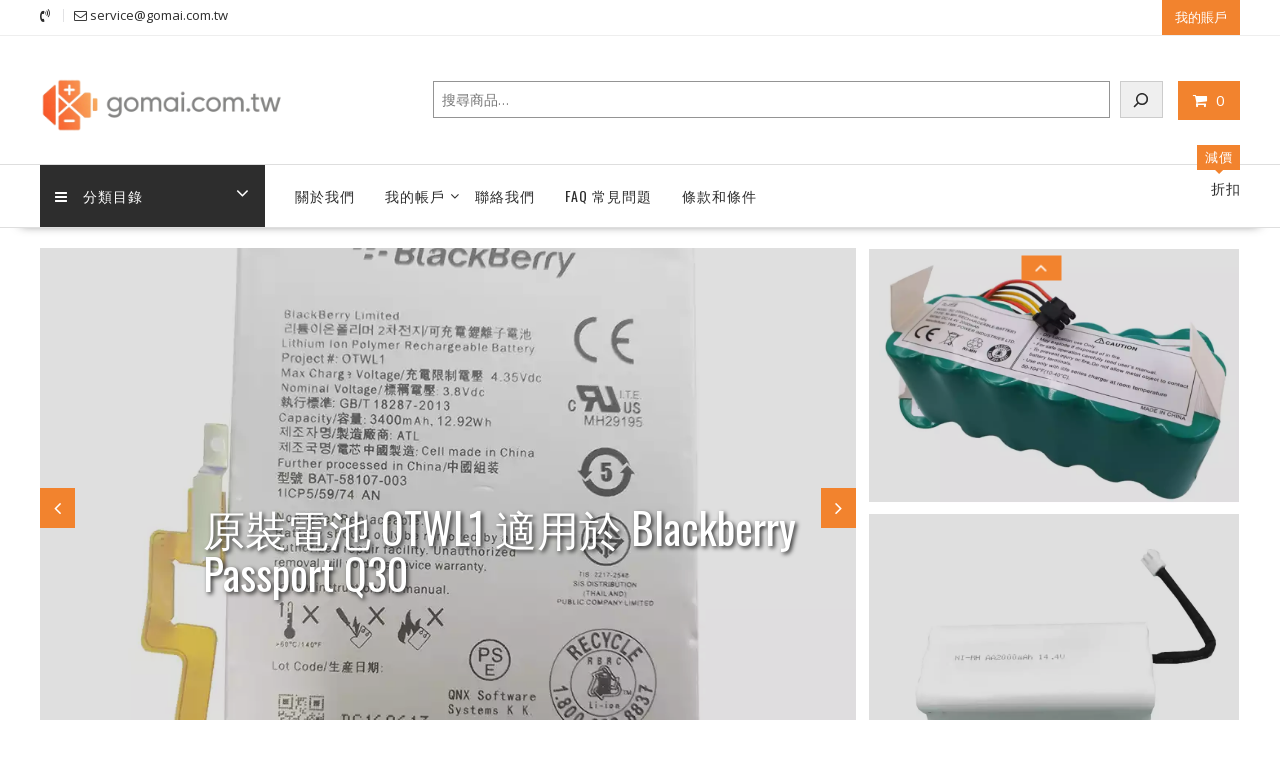

--- FILE ---
content_type: text/html; charset=UTF-8
request_url: https://gomai.com.tw/page/596/
body_size: 34788
content:
<!DOCTYPE html>
        <html lang="zh-TW" xmlns="http://www.w3.org/1999/html">
    	<head>

		        <meta charset="UTF-8">
        <meta name="viewport" content="width=device-width, initial-scale=1">
        <link rel="profile" href="https://gmpg.org/xfn/11">
        <link rel="pingback" href="https://gomai.com.tw/xmlrpc.php">
    <meta name='robots' content='index, follow, max-image-preview:large, max-snippet:-1, max-video-preview:-1' />
	<style>img:is([sizes="auto" i], [sizes^="auto," i]) { contain-intrinsic-size: 3000px 1500px }</style>
	
	<!-- This site is optimized with the Yoast SEO plugin v25.9 - https://yoast.com/wordpress/plugins/seo/ -->
	<title>享受網購 - GO! 買</title>
	<link rel="canonical" href="https://gomai.com.tw/" />
	<meta property="og:locale" content="zh_TW" />
	<meta property="og:type" content="website" />
	<meta property="og:title" content="享受網購 - GO! 買" />
	<meta property="og:url" content="https://gomai.com.tw/" />
	<meta property="og:site_name" content="GO! 買" />
	<meta property="article:modified_time" content="2024-05-07T16:41:23+00:00" />
	<meta name="twitter:card" content="summary_large_image" />
	<script type="application/ld+json" class="yoast-schema-graph">{"@context":"https://schema.org","@graph":[{"@type":"WebPage","@id":"https://gomai.com.tw/","url":"https://gomai.com.tw/","name":"享受網購 - GO! 買","isPartOf":{"@id":"https://gomai.com.tw/#website"},"about":{"@id":"https://gomai.com.tw/#organization"},"datePublished":"2017-12-03T14:33:27+00:00","dateModified":"2024-05-07T16:41:23+00:00","breadcrumb":{"@id":"https://gomai.com.tw/#breadcrumb"},"inLanguage":"zh-TW","potentialAction":[{"@type":"ReadAction","target":["https://gomai.com.tw/"]}]},{"@type":"BreadcrumbList","@id":"https://gomai.com.tw/#breadcrumb","itemListElement":[{"@type":"ListItem","position":1,"name":"首頁"}]},{"@type":"WebSite","@id":"https://gomai.com.tw/#website","url":"https://gomai.com.tw/","name":"GO! 買","description":"GO! 買 | 想買就買","publisher":{"@id":"https://gomai.com.tw/#organization"},"potentialAction":[{"@type":"SearchAction","target":{"@type":"EntryPoint","urlTemplate":"https://gomai.com.tw/?s={search_term_string}"},"query-input":{"@type":"PropertyValueSpecification","valueRequired":true,"valueName":"search_term_string"}}],"inLanguage":"zh-TW"},{"@type":"Organization","@id":"https://gomai.com.tw/#organization","name":"GO! 買","url":"https://gomai.com.tw/","logo":{"@type":"ImageObject","inLanguage":"zh-TW","@id":"https://gomai.com.tw/#/schema/logo/image/","url":"https://gomai.com.tw/wp-content/uploads/2025/04/cropped-gomai-5.png","contentUrl":"https://gomai.com.tw/wp-content/uploads/2025/04/cropped-gomai-5.png","width":290,"height":97,"caption":"GO! 買"},"image":{"@id":"https://gomai.com.tw/#/schema/logo/image/"}}]}</script>
	<!-- / Yoast SEO plugin. -->


<link rel='dns-prefetch' href='//fonts.googleapis.com' />
<link rel="alternate" type="application/rss+xml" title="訂閱《GO! 買》&raquo; 資訊提供" href="https://gomai.com.tw/feed/" />
<link rel="alternate" type="application/rss+xml" title="訂閱《GO! 買》&raquo; 留言的資訊提供" href="https://gomai.com.tw/comments/feed/" />
<script type="text/javascript">
/* <![CDATA[ */
window._wpemojiSettings = {"baseUrl":"https:\/\/s.w.org\/images\/core\/emoji\/16.0.1\/72x72\/","ext":".png","svgUrl":"https:\/\/s.w.org\/images\/core\/emoji\/16.0.1\/svg\/","svgExt":".svg","source":{"concatemoji":"https:\/\/gomai.com.tw\/wp-includes\/js\/wp-emoji-release.min.js?ver=6.8.3"}};
/*! This file is auto-generated */
!function(s,n){var o,i,e;function c(e){try{var t={supportTests:e,timestamp:(new Date).valueOf()};sessionStorage.setItem(o,JSON.stringify(t))}catch(e){}}function p(e,t,n){e.clearRect(0,0,e.canvas.width,e.canvas.height),e.fillText(t,0,0);var t=new Uint32Array(e.getImageData(0,0,e.canvas.width,e.canvas.height).data),a=(e.clearRect(0,0,e.canvas.width,e.canvas.height),e.fillText(n,0,0),new Uint32Array(e.getImageData(0,0,e.canvas.width,e.canvas.height).data));return t.every(function(e,t){return e===a[t]})}function u(e,t){e.clearRect(0,0,e.canvas.width,e.canvas.height),e.fillText(t,0,0);for(var n=e.getImageData(16,16,1,1),a=0;a<n.data.length;a++)if(0!==n.data[a])return!1;return!0}function f(e,t,n,a){switch(t){case"flag":return n(e,"\ud83c\udff3\ufe0f\u200d\u26a7\ufe0f","\ud83c\udff3\ufe0f\u200b\u26a7\ufe0f")?!1:!n(e,"\ud83c\udde8\ud83c\uddf6","\ud83c\udde8\u200b\ud83c\uddf6")&&!n(e,"\ud83c\udff4\udb40\udc67\udb40\udc62\udb40\udc65\udb40\udc6e\udb40\udc67\udb40\udc7f","\ud83c\udff4\u200b\udb40\udc67\u200b\udb40\udc62\u200b\udb40\udc65\u200b\udb40\udc6e\u200b\udb40\udc67\u200b\udb40\udc7f");case"emoji":return!a(e,"\ud83e\udedf")}return!1}function g(e,t,n,a){var r="undefined"!=typeof WorkerGlobalScope&&self instanceof WorkerGlobalScope?new OffscreenCanvas(300,150):s.createElement("canvas"),o=r.getContext("2d",{willReadFrequently:!0}),i=(o.textBaseline="top",o.font="600 32px Arial",{});return e.forEach(function(e){i[e]=t(o,e,n,a)}),i}function t(e){var t=s.createElement("script");t.src=e,t.defer=!0,s.head.appendChild(t)}"undefined"!=typeof Promise&&(o="wpEmojiSettingsSupports",i=["flag","emoji"],n.supports={everything:!0,everythingExceptFlag:!0},e=new Promise(function(e){s.addEventListener("DOMContentLoaded",e,{once:!0})}),new Promise(function(t){var n=function(){try{var e=JSON.parse(sessionStorage.getItem(o));if("object"==typeof e&&"number"==typeof e.timestamp&&(new Date).valueOf()<e.timestamp+604800&&"object"==typeof e.supportTests)return e.supportTests}catch(e){}return null}();if(!n){if("undefined"!=typeof Worker&&"undefined"!=typeof OffscreenCanvas&&"undefined"!=typeof URL&&URL.createObjectURL&&"undefined"!=typeof Blob)try{var e="postMessage("+g.toString()+"("+[JSON.stringify(i),f.toString(),p.toString(),u.toString()].join(",")+"));",a=new Blob([e],{type:"text/javascript"}),r=new Worker(URL.createObjectURL(a),{name:"wpTestEmojiSupports"});return void(r.onmessage=function(e){c(n=e.data),r.terminate(),t(n)})}catch(e){}c(n=g(i,f,p,u))}t(n)}).then(function(e){for(var t in e)n.supports[t]=e[t],n.supports.everything=n.supports.everything&&n.supports[t],"flag"!==t&&(n.supports.everythingExceptFlag=n.supports.everythingExceptFlag&&n.supports[t]);n.supports.everythingExceptFlag=n.supports.everythingExceptFlag&&!n.supports.flag,n.DOMReady=!1,n.readyCallback=function(){n.DOMReady=!0}}).then(function(){return e}).then(function(){var e;n.supports.everything||(n.readyCallback(),(e=n.source||{}).concatemoji?t(e.concatemoji):e.wpemoji&&e.twemoji&&(t(e.twemoji),t(e.wpemoji)))}))}((window,document),window._wpemojiSettings);
/* ]]> */
</script>
<style id='wp-emoji-styles-inline-css' type='text/css'>

	img.wp-smiley, img.emoji {
		display: inline !important;
		border: none !important;
		box-shadow: none !important;
		height: 1em !important;
		width: 1em !important;
		margin: 0 0.07em !important;
		vertical-align: -0.1em !important;
		background: none !important;
		padding: 0 !important;
	}
</style>
<link rel='stylesheet' id='wp-block-library-css' href='https://gomai.com.tw/wp-includes/css/dist/block-library/style.min.css?ver=6.8.3' type='text/css' media='all' />
<style id='wp-block-library-theme-inline-css' type='text/css'>
.wp-block-audio :where(figcaption){color:#555;font-size:13px;text-align:center}.is-dark-theme .wp-block-audio :where(figcaption){color:#ffffffa6}.wp-block-audio{margin:0 0 1em}.wp-block-code{border:1px solid #ccc;border-radius:4px;font-family:Menlo,Consolas,monaco,monospace;padding:.8em 1em}.wp-block-embed :where(figcaption){color:#555;font-size:13px;text-align:center}.is-dark-theme .wp-block-embed :where(figcaption){color:#ffffffa6}.wp-block-embed{margin:0 0 1em}.blocks-gallery-caption{color:#555;font-size:13px;text-align:center}.is-dark-theme .blocks-gallery-caption{color:#ffffffa6}:root :where(.wp-block-image figcaption){color:#555;font-size:13px;text-align:center}.is-dark-theme :root :where(.wp-block-image figcaption){color:#ffffffa6}.wp-block-image{margin:0 0 1em}.wp-block-pullquote{border-bottom:4px solid;border-top:4px solid;color:currentColor;margin-bottom:1.75em}.wp-block-pullquote cite,.wp-block-pullquote footer,.wp-block-pullquote__citation{color:currentColor;font-size:.8125em;font-style:normal;text-transform:uppercase}.wp-block-quote{border-left:.25em solid;margin:0 0 1.75em;padding-left:1em}.wp-block-quote cite,.wp-block-quote footer{color:currentColor;font-size:.8125em;font-style:normal;position:relative}.wp-block-quote:where(.has-text-align-right){border-left:none;border-right:.25em solid;padding-left:0;padding-right:1em}.wp-block-quote:where(.has-text-align-center){border:none;padding-left:0}.wp-block-quote.is-large,.wp-block-quote.is-style-large,.wp-block-quote:where(.is-style-plain){border:none}.wp-block-search .wp-block-search__label{font-weight:700}.wp-block-search__button{border:1px solid #ccc;padding:.375em .625em}:where(.wp-block-group.has-background){padding:1.25em 2.375em}.wp-block-separator.has-css-opacity{opacity:.4}.wp-block-separator{border:none;border-bottom:2px solid;margin-left:auto;margin-right:auto}.wp-block-separator.has-alpha-channel-opacity{opacity:1}.wp-block-separator:not(.is-style-wide):not(.is-style-dots){width:100px}.wp-block-separator.has-background:not(.is-style-dots){border-bottom:none;height:1px}.wp-block-separator.has-background:not(.is-style-wide):not(.is-style-dots){height:2px}.wp-block-table{margin:0 0 1em}.wp-block-table td,.wp-block-table th{word-break:normal}.wp-block-table :where(figcaption){color:#555;font-size:13px;text-align:center}.is-dark-theme .wp-block-table :where(figcaption){color:#ffffffa6}.wp-block-video :where(figcaption){color:#555;font-size:13px;text-align:center}.is-dark-theme .wp-block-video :where(figcaption){color:#ffffffa6}.wp-block-video{margin:0 0 1em}:root :where(.wp-block-template-part.has-background){margin-bottom:0;margin-top:0;padding:1.25em 2.375em}
</style>
<style id='classic-theme-styles-inline-css' type='text/css'>
/*! This file is auto-generated */
.wp-block-button__link{color:#fff;background-color:#32373c;border-radius:9999px;box-shadow:none;text-decoration:none;padding:calc(.667em + 2px) calc(1.333em + 2px);font-size:1.125em}.wp-block-file__button{background:#32373c;color:#fff;text-decoration:none}
</style>
<link rel='stylesheet' id='font-awesome-css' href='https://gomai.com.tw/wp-content/plugins/contact-widgets/assets/css/font-awesome.min.css?ver=4.7.0' type='text/css' media='all' />
<style id='global-styles-inline-css' type='text/css'>
:root{--wp--preset--aspect-ratio--square: 1;--wp--preset--aspect-ratio--4-3: 4/3;--wp--preset--aspect-ratio--3-4: 3/4;--wp--preset--aspect-ratio--3-2: 3/2;--wp--preset--aspect-ratio--2-3: 2/3;--wp--preset--aspect-ratio--16-9: 16/9;--wp--preset--aspect-ratio--9-16: 9/16;--wp--preset--color--black: #000000;--wp--preset--color--cyan-bluish-gray: #abb8c3;--wp--preset--color--white: #ffffff;--wp--preset--color--pale-pink: #f78da7;--wp--preset--color--vivid-red: #cf2e2e;--wp--preset--color--luminous-vivid-orange: #ff6900;--wp--preset--color--luminous-vivid-amber: #fcb900;--wp--preset--color--light-green-cyan: #7bdcb5;--wp--preset--color--vivid-green-cyan: #00d084;--wp--preset--color--pale-cyan-blue: #8ed1fc;--wp--preset--color--vivid-cyan-blue: #0693e3;--wp--preset--color--vivid-purple: #9b51e0;--wp--preset--gradient--vivid-cyan-blue-to-vivid-purple: linear-gradient(135deg,rgba(6,147,227,1) 0%,rgb(155,81,224) 100%);--wp--preset--gradient--light-green-cyan-to-vivid-green-cyan: linear-gradient(135deg,rgb(122,220,180) 0%,rgb(0,208,130) 100%);--wp--preset--gradient--luminous-vivid-amber-to-luminous-vivid-orange: linear-gradient(135deg,rgba(252,185,0,1) 0%,rgba(255,105,0,1) 100%);--wp--preset--gradient--luminous-vivid-orange-to-vivid-red: linear-gradient(135deg,rgba(255,105,0,1) 0%,rgb(207,46,46) 100%);--wp--preset--gradient--very-light-gray-to-cyan-bluish-gray: linear-gradient(135deg,rgb(238,238,238) 0%,rgb(169,184,195) 100%);--wp--preset--gradient--cool-to-warm-spectrum: linear-gradient(135deg,rgb(74,234,220) 0%,rgb(151,120,209) 20%,rgb(207,42,186) 40%,rgb(238,44,130) 60%,rgb(251,105,98) 80%,rgb(254,248,76) 100%);--wp--preset--gradient--blush-light-purple: linear-gradient(135deg,rgb(255,206,236) 0%,rgb(152,150,240) 100%);--wp--preset--gradient--blush-bordeaux: linear-gradient(135deg,rgb(254,205,165) 0%,rgb(254,45,45) 50%,rgb(107,0,62) 100%);--wp--preset--gradient--luminous-dusk: linear-gradient(135deg,rgb(255,203,112) 0%,rgb(199,81,192) 50%,rgb(65,88,208) 100%);--wp--preset--gradient--pale-ocean: linear-gradient(135deg,rgb(255,245,203) 0%,rgb(182,227,212) 50%,rgb(51,167,181) 100%);--wp--preset--gradient--electric-grass: linear-gradient(135deg,rgb(202,248,128) 0%,rgb(113,206,126) 100%);--wp--preset--gradient--midnight: linear-gradient(135deg,rgb(2,3,129) 0%,rgb(40,116,252) 100%);--wp--preset--font-size--small: 13px;--wp--preset--font-size--medium: 20px;--wp--preset--font-size--large: 36px;--wp--preset--font-size--x-large: 42px;--wp--preset--spacing--20: 0.44rem;--wp--preset--spacing--30: 0.67rem;--wp--preset--spacing--40: 1rem;--wp--preset--spacing--50: 1.5rem;--wp--preset--spacing--60: 2.25rem;--wp--preset--spacing--70: 3.38rem;--wp--preset--spacing--80: 5.06rem;--wp--preset--shadow--natural: 6px 6px 9px rgba(0, 0, 0, 0.2);--wp--preset--shadow--deep: 12px 12px 50px rgba(0, 0, 0, 0.4);--wp--preset--shadow--sharp: 6px 6px 0px rgba(0, 0, 0, 0.2);--wp--preset--shadow--outlined: 6px 6px 0px -3px rgba(255, 255, 255, 1), 6px 6px rgba(0, 0, 0, 1);--wp--preset--shadow--crisp: 6px 6px 0px rgba(0, 0, 0, 1);}:where(.is-layout-flex){gap: 0.5em;}:where(.is-layout-grid){gap: 0.5em;}body .is-layout-flex{display: flex;}.is-layout-flex{flex-wrap: wrap;align-items: center;}.is-layout-flex > :is(*, div){margin: 0;}body .is-layout-grid{display: grid;}.is-layout-grid > :is(*, div){margin: 0;}:where(.wp-block-columns.is-layout-flex){gap: 2em;}:where(.wp-block-columns.is-layout-grid){gap: 2em;}:where(.wp-block-post-template.is-layout-flex){gap: 1.25em;}:where(.wp-block-post-template.is-layout-grid){gap: 1.25em;}.has-black-color{color: var(--wp--preset--color--black) !important;}.has-cyan-bluish-gray-color{color: var(--wp--preset--color--cyan-bluish-gray) !important;}.has-white-color{color: var(--wp--preset--color--white) !important;}.has-pale-pink-color{color: var(--wp--preset--color--pale-pink) !important;}.has-vivid-red-color{color: var(--wp--preset--color--vivid-red) !important;}.has-luminous-vivid-orange-color{color: var(--wp--preset--color--luminous-vivid-orange) !important;}.has-luminous-vivid-amber-color{color: var(--wp--preset--color--luminous-vivid-amber) !important;}.has-light-green-cyan-color{color: var(--wp--preset--color--light-green-cyan) !important;}.has-vivid-green-cyan-color{color: var(--wp--preset--color--vivid-green-cyan) !important;}.has-pale-cyan-blue-color{color: var(--wp--preset--color--pale-cyan-blue) !important;}.has-vivid-cyan-blue-color{color: var(--wp--preset--color--vivid-cyan-blue) !important;}.has-vivid-purple-color{color: var(--wp--preset--color--vivid-purple) !important;}.has-black-background-color{background-color: var(--wp--preset--color--black) !important;}.has-cyan-bluish-gray-background-color{background-color: var(--wp--preset--color--cyan-bluish-gray) !important;}.has-white-background-color{background-color: var(--wp--preset--color--white) !important;}.has-pale-pink-background-color{background-color: var(--wp--preset--color--pale-pink) !important;}.has-vivid-red-background-color{background-color: var(--wp--preset--color--vivid-red) !important;}.has-luminous-vivid-orange-background-color{background-color: var(--wp--preset--color--luminous-vivid-orange) !important;}.has-luminous-vivid-amber-background-color{background-color: var(--wp--preset--color--luminous-vivid-amber) !important;}.has-light-green-cyan-background-color{background-color: var(--wp--preset--color--light-green-cyan) !important;}.has-vivid-green-cyan-background-color{background-color: var(--wp--preset--color--vivid-green-cyan) !important;}.has-pale-cyan-blue-background-color{background-color: var(--wp--preset--color--pale-cyan-blue) !important;}.has-vivid-cyan-blue-background-color{background-color: var(--wp--preset--color--vivid-cyan-blue) !important;}.has-vivid-purple-background-color{background-color: var(--wp--preset--color--vivid-purple) !important;}.has-black-border-color{border-color: var(--wp--preset--color--black) !important;}.has-cyan-bluish-gray-border-color{border-color: var(--wp--preset--color--cyan-bluish-gray) !important;}.has-white-border-color{border-color: var(--wp--preset--color--white) !important;}.has-pale-pink-border-color{border-color: var(--wp--preset--color--pale-pink) !important;}.has-vivid-red-border-color{border-color: var(--wp--preset--color--vivid-red) !important;}.has-luminous-vivid-orange-border-color{border-color: var(--wp--preset--color--luminous-vivid-orange) !important;}.has-luminous-vivid-amber-border-color{border-color: var(--wp--preset--color--luminous-vivid-amber) !important;}.has-light-green-cyan-border-color{border-color: var(--wp--preset--color--light-green-cyan) !important;}.has-vivid-green-cyan-border-color{border-color: var(--wp--preset--color--vivid-green-cyan) !important;}.has-pale-cyan-blue-border-color{border-color: var(--wp--preset--color--pale-cyan-blue) !important;}.has-vivid-cyan-blue-border-color{border-color: var(--wp--preset--color--vivid-cyan-blue) !important;}.has-vivid-purple-border-color{border-color: var(--wp--preset--color--vivid-purple) !important;}.has-vivid-cyan-blue-to-vivid-purple-gradient-background{background: var(--wp--preset--gradient--vivid-cyan-blue-to-vivid-purple) !important;}.has-light-green-cyan-to-vivid-green-cyan-gradient-background{background: var(--wp--preset--gradient--light-green-cyan-to-vivid-green-cyan) !important;}.has-luminous-vivid-amber-to-luminous-vivid-orange-gradient-background{background: var(--wp--preset--gradient--luminous-vivid-amber-to-luminous-vivid-orange) !important;}.has-luminous-vivid-orange-to-vivid-red-gradient-background{background: var(--wp--preset--gradient--luminous-vivid-orange-to-vivid-red) !important;}.has-very-light-gray-to-cyan-bluish-gray-gradient-background{background: var(--wp--preset--gradient--very-light-gray-to-cyan-bluish-gray) !important;}.has-cool-to-warm-spectrum-gradient-background{background: var(--wp--preset--gradient--cool-to-warm-spectrum) !important;}.has-blush-light-purple-gradient-background{background: var(--wp--preset--gradient--blush-light-purple) !important;}.has-blush-bordeaux-gradient-background{background: var(--wp--preset--gradient--blush-bordeaux) !important;}.has-luminous-dusk-gradient-background{background: var(--wp--preset--gradient--luminous-dusk) !important;}.has-pale-ocean-gradient-background{background: var(--wp--preset--gradient--pale-ocean) !important;}.has-electric-grass-gradient-background{background: var(--wp--preset--gradient--electric-grass) !important;}.has-midnight-gradient-background{background: var(--wp--preset--gradient--midnight) !important;}.has-small-font-size{font-size: var(--wp--preset--font-size--small) !important;}.has-medium-font-size{font-size: var(--wp--preset--font-size--medium) !important;}.has-large-font-size{font-size: var(--wp--preset--font-size--large) !important;}.has-x-large-font-size{font-size: var(--wp--preset--font-size--x-large) !important;}
:where(.wp-block-post-template.is-layout-flex){gap: 1.25em;}:where(.wp-block-post-template.is-layout-grid){gap: 1.25em;}
:where(.wp-block-columns.is-layout-flex){gap: 2em;}:where(.wp-block-columns.is-layout-grid){gap: 2em;}
:root :where(.wp-block-pullquote){font-size: 1.5em;line-height: 1.6;}
</style>
<link rel='stylesheet' id='woocommerce-layout-css' href='https://gomai.com.tw/wp-content/plugins/woocommerce/assets/css/woocommerce-layout.css?ver=10.1.2' type='text/css' media='all' />
<link rel='stylesheet' id='woocommerce-smallscreen-css' href='https://gomai.com.tw/wp-content/plugins/woocommerce/assets/css/woocommerce-smallscreen.css?ver=10.1.2' type='text/css' media='only screen and (max-width: 768px)' />
<link rel='stylesheet' id='woocommerce-general-css' href='https://gomai.com.tw/wp-content/plugins/woocommerce/assets/css/woocommerce.css?ver=10.1.2' type='text/css' media='all' />
<style id='woocommerce-inline-inline-css' type='text/css'>
.woocommerce form .form-row .required { visibility: hidden; }
</style>
<link rel='stylesheet' id='brands-styles-css' href='https://gomai.com.tw/wp-content/plugins/woocommerce/assets/css/brands.css?ver=10.1.2' type='text/css' media='all' />
<link rel='stylesheet' id='online-shop-googleapis-css' href='//fonts.googleapis.com/css?family=Oswald%3A400%2C300%7COpen+Sans%3A600%2C400&#038;ver=1.0.0' type='text/css' media='all' />
<link rel='stylesheet' id='select2-css' href='https://gomai.com.tw/wp-content/plugins/woocommerce/assets/css/select2.css?ver=10.1.2' type='text/css' media='all' />
<link rel='stylesheet' id='online-shop-style-css' href='https://gomai.com.tw/wp-content/themes/online-shop/style.css?ver=1.3.2' type='text/css' media='all' />
<style id='online-shop-style-inline-css' type='text/css'>

            .slider-section .at-action-wrapper .slick-arrow,
            .beside-slider .at-action-wrapper .slick-arrow,
            mark,
            .comment-form .form-submit input,
            .read-more,
            .slider-section .cat-links a,
            .featured-desc .above-entry-meta .cat-links a,
            #calendar_wrap #wp-calendar #today,
            #calendar_wrap #wp-calendar #today a,
            .wpcf7-form input.wpcf7-submit:hover,
            .breadcrumb,
            .slicknav_btn,
            .special-menu:hover,
            .slider-buttons a,
            .yith-wcwl-wrapper,
			.wc-cart-wrapper,
			.woocommerce span.onsale,
			.new-label,
			.woocommerce a.button.add_to_cart_button,
			.woocommerce a.added_to_cart,
			.woocommerce a.button.product_type_grouped,
			.woocommerce a.button.product_type_external,
			.woocommerce .single-product #respond input#submit.alt,
			.woocommerce .single-product a.button.alt,
			.woocommerce .single-product button.button.alt,
			.woocommerce .single-product input.button.alt,
			.woocommerce #respond input#submit.alt,
			.woocommerce a.button.alt,
			.woocommerce button.button.alt,
			.woocommerce input.button.alt,
			.woocommerce .widget_shopping_cart_content .buttons a.button,
			.woocommerce div.product .woocommerce-tabs ul.tabs li:hover,
			.woocommerce div.product .woocommerce-tabs ul.tabs li.active,
			.woocommerce .cart .button,
			.woocommerce .cart input.button,
			.woocommerce input.button:disabled, 
			.woocommerce input.button:disabled[disabled],
			.woocommerce input.button:disabled:hover, 
			.woocommerce input.button:disabled[disabled]:hover,
			 .wc-cat-feature .cat-title,
			 .single-item .icon,
			 .menu-right-highlight-text,
			 .woocommerce nav.woocommerce-pagination ul li a:focus, 
			 .woocommerce nav.woocommerce-pagination ul li a:hover, 
			 .woocommerce nav.woocommerce-pagination ul li span.current,
			 .woocommerce a.button.wc-forward,
			 a.my-account,
			 .woocommerce .widget_price_filter .ui-slider .ui-slider-range,
			 .woocommerce .widget_price_filter .ui-slider .ui-slider-handle {
                background: #f2832e;
                color:#fff;
            }
             a:hover,
             a:focus,
            .screen-reader-text:focus,
            .socials a:hover,
            .socials a:focus,
            .site-title a,
            .widget_search input#s,
            .search-block #searchsubmit,
            .widget_search #searchsubmit,
            .footer-sidebar .featured-desc .below-entry-meta a:hover,
            .footer-sidebar .featured-desc .below-entry-meta a:focus,
            .slider-section .slide-title:hover,
            .slider-feature-wrap a:hover,
            .slider-feature-wrap a:focus,
            .featured-desc .below-entry-meta span:hover,
            .posted-on a:hover,
            .cat-links a:hover,
            .comments-link a:hover,
            .edit-link a:hover,
            .tags-links a:hover,
            .byline a:hover,
            .nav-links a:hover,
            .posted-on a:focus,
            .cat-links a:focus,
            .comments-link a:focus,
            .edit-link a:focus,
            .tags-links a:focus,
            .byline a:focus,
            .nav-links a:focus,
            .comment-form .form-submit input:hover, .read-more:hover,
            .comment-form .form-submit input:hover, .read-more:focus,
            #online-shop-breadcrumbs a:hover,
            #online-shop-breadcrumbs a:focus,
            .wpcf7-form input.wpcf7-submit,
            .header-wrapper .menu li:hover > a,
            .header-wrapper .menu > li.current-menu-item > a,
            .header-wrapper .menu > li.current-menu-parent > a,
            .header-wrapper .menu > li.current_page_parent > a,
            .header-wrapper .menu > li.current_page_ancestor > a,
            .header-wrapper .main-navigation ul ul.sub-menu li:hover > a ,
            .woocommerce .star-rating, 
            .woocommerce ul.products li.product .star-rating,
            .woocommerce p.stars a,
            .woocommerce ul.products li.product .price,
            .woocommerce ul.products li.product .price ins .amount,
            .woocommerce a.button.add_to_cart_button:hover,
            .woocommerce a.added_to_cart:hover,
            .woocommerce a.button.product_type_grouped:hover,
            .woocommerce a.button.product_type_external:hover,
            .woocommerce .cart .button:hover,
            .woocommerce .cart input.button:hover,
            .woocommerce #respond input#submit.alt:hover,
			.woocommerce a.button.alt:hover,
			.woocommerce button.button.alt:hover,
			.woocommerce input.button.alt:hover,
			.woocommerce .woocommerce-info .button:hover,
			.woocommerce .widget_shopping_cart_content .buttons a.button:hover,
			.woocommerce div.product .woocommerce-tabs ul.tabs li a,
			.at-cat-product-wrap .product-details h3 a:hover,
			.at-tabs >span.active,
			.feature-promo .single-unit .page-details .title,
			.woocommerce-message::before,
			a.my-account:hover{
                color: #f2832e;
            }
        .comment-form .form-submit input, 
        .read-more,
            .widget_search input#s,
            .tagcloud a,
            .woocommerce .cart .button, 
            .woocommerce .cart input.button,
            .woocommerce a.button.add_to_cart_button,
            .woocommerce a.added_to_cart,
            .woocommerce a.button.product_type_grouped,
            .woocommerce a.button.product_type_external,
            .woocommerce .cart .button,
            .woocommerce .cart input.button
            .woocommerce .single-product #respond input#submit.alt,
			.woocommerce .single-product a.button.alt,
			.woocommerce .single-product button.button.alt,
			.woocommerce .single-product input.button.alt,
			.woocommerce #respond input#submit.alt,
			.woocommerce a.button.alt,
			.woocommerce button.button.alt,
			.woocommerce input.button.alt,
			.woocommerce .widget_shopping_cart_content .buttons a.button,
			.woocommerce div.product .woocommerce-tabs ul.tabs:before,
			a.my-account,
            .slick-arrow:hover{
                border: 1px solid #f2832e;
            }
            .nav-links .nav-previous a:hover,
            .nav-links .nav-next a:hover{
                border-top: 1px solid #f2832e;
            }
            .at-title-action-wrapper,
            .page-header .page-title,
            .blog-no-image article.post.sticky,
             article.post.sticky,
             .related.products > h2,
             .cross-sells > h2,
             .cart_totals  > h2,
             .woocommerce-order-details > h2,
             .woocommerce-customer-details > h2,
             .comments-title{
                border-bottom: 1px solid #f2832e;
            }
            .wpcf7-form input.wpcf7-submit{
                border: 2px solid #f2832e;
            }
            .breadcrumb::after {
                border-left: 5px solid #f2832e;
            }
            /*header cart*/
            .site-header .widget_shopping_cart{
                border-bottom: 3px solid #f2832e;
                border-top: 3px solid #f2832e;
            }
            .site-header .widget_shopping_cart:before {
                border-bottom: 10px solid #f2832e;
            }
            .woocommerce-message {
                border-top-color: #f2832e;
            }
        @media screen and (max-width:992px){
                .slicknav_btn{
                    border: 1px solid #f2832e;
                }
                .slicknav_btn.slicknav_open{
                    border: 1px solid #ffffff;
                }
                .slicknav_nav li.current-menu-ancestor > a,
                .slicknav_nav li.current-menu-item  > a,
                .slicknav_nav li.current_page_item > a,
                .slicknav_nav li.current_page_item .slicknav_item > span{
                    color: #f2832e;
                }
            }
        .header-wrapper .menu li .at-menu-desc:after,
          .menu-right-highlight-text:after{
            border-top-color:#f2832e;
          }
          .woocommerce .woocommerce-MyAccount-navigation ul li.is-active a:after{
            border-left-color:#f2832e;
          }
          .woocommerce .woocommerce-MyAccount-navigation ul li.is-active a,
          .woocommerce .woocommerce-MyAccount-navigation ul li.is-active a:hover{
              background:#f2832e;

          }
          .header-wrapper .menu li .at-menu-desc,
          .widget_online_shop_wc_taxonomies .acme-single-cat .cat-title{
              background:#f2832e;
          }
        }
                    .cat-links .at-cat-item-1{
                    color: #f2832e;
                    }
                    
                    .cat-links .at-cat-item-1:hover{
                    color: #2d2d2d;
                    }
                    
                    .cat-links .at-cat-item-32{
                    color: #f2832e;
                    }
                    
                    .cat-links .at-cat-item-32:hover{
                    color: #2d2d2d;
                    }
                    
                    .cat-links .at-cat-item-33{
                    color: #f2832e;
                    }
                    
                    .cat-links .at-cat-item-33:hover{
                    color: #2d2d2d;
                    }
                    
                    .cat-links .at-cat-item-34{
                    color: #f2832e;
                    }
                    
                    .cat-links .at-cat-item-34:hover{
                    color: #2d2d2d;
                    }
                    
                    .cat-links .at-cat-item-35{
                    color: #f2832e;
                    }
                    
                    .cat-links .at-cat-item-35:hover{
                    color: #2d2d2d;
                    }
                    
                    .cat-links .at-cat-item-36{
                    color: #f2832e;
                    }
                    
                    .cat-links .at-cat-item-36:hover{
                    color: #2d2d2d;
                    }
                    
</style>
<link rel='stylesheet' id='slick-css' href='https://gomai.com.tw/wp-content/themes/online-shop/assets/library/slick/slick.css?ver=1.8.1' type='text/css' media='all' />
<link rel='stylesheet' id='online-shop-block-front-styles-css' href='https://gomai.com.tw/wp-content/themes/online-shop/acmethemes/gutenberg/gutenberg-front.css?ver=1.0' type='text/css' media='all' />
<link rel='stylesheet' id='flexible-shipping-free-shipping-css' href='https://gomai.com.tw/wp-content/plugins/flexible-shipping/assets/dist/css/free-shipping.css?ver=6.4.0.2' type='text/css' media='all' />
<script type="text/javascript" src="https://gomai.com.tw/wp-includes/js/jquery/jquery.min.js?ver=3.7.1" id="jquery-core-js"></script>
<script type="text/javascript" src="https://gomai.com.tw/wp-includes/js/jquery/jquery-migrate.min.js?ver=3.4.1" id="jquery-migrate-js"></script>
<script type="text/javascript" src="https://gomai.com.tw/wp-content/plugins/woocommerce/assets/js/jquery-blockui/jquery.blockUI.min.js?ver=2.7.0-wc.10.1.2" id="jquery-blockui-js" defer="defer" data-wp-strategy="defer"></script>
<script type="text/javascript" id="wc-add-to-cart-js-extra">
/* <![CDATA[ */
var wc_add_to_cart_params = {"ajax_url":"\/wp-admin\/admin-ajax.php","wc_ajax_url":"\/?wc-ajax=%%endpoint%%","i18n_view_cart":"\u67e5\u770b\u8cfc\u7269\u8eca","cart_url":"https:\/\/gomai.com.tw\/%e8%b3%bc%e7%89%a9%e8%bb%8a\/","is_cart":"","cart_redirect_after_add":"yes"};
/* ]]> */
</script>
<script type="text/javascript" src="https://gomai.com.tw/wp-content/plugins/woocommerce/assets/js/frontend/add-to-cart.min.js?ver=10.1.2" id="wc-add-to-cart-js" defer="defer" data-wp-strategy="defer"></script>
<script type="text/javascript" src="https://gomai.com.tw/wp-content/plugins/woocommerce/assets/js/js-cookie/js.cookie.min.js?ver=2.1.4-wc.10.1.2" id="js-cookie-js" defer="defer" data-wp-strategy="defer"></script>
<script type="text/javascript" id="woocommerce-js-extra">
/* <![CDATA[ */
var woocommerce_params = {"ajax_url":"\/wp-admin\/admin-ajax.php","wc_ajax_url":"\/?wc-ajax=%%endpoint%%","i18n_password_show":"\u986f\u793a\u5bc6\u78bc","i18n_password_hide":"\u96b1\u85cf\u5bc6\u78bc"};
/* ]]> */
</script>
<script type="text/javascript" src="https://gomai.com.tw/wp-content/plugins/woocommerce/assets/js/frontend/woocommerce.min.js?ver=10.1.2" id="woocommerce-js" defer="defer" data-wp-strategy="defer"></script>
<script type="text/javascript" src="https://gomai.com.tw/wp-content/plugins/woocommerce/assets/js/select2/select2.full.min.js?ver=4.0.3-wc.10.1.2" id="select2-js" defer="defer" data-wp-strategy="defer"></script>
<!--[if lt IE 9]>
<script type="text/javascript" src="https://gomai.com.tw/wp-content/themes/online-shop/assets/library/html5shiv/html5shiv.min.js?ver=3.7.3" id="html5shiv-js"></script>
<![endif]-->
<!--[if lt IE 9]>
<script type="text/javascript" src="https://gomai.com.tw/wp-content/themes/online-shop/assets/library/respond/respond.min.js?ver=1.4.2" id="respond-js"></script>
<![endif]-->
<link rel="https://api.w.org/" href="https://gomai.com.tw/wp-json/" /><link rel="alternate" title="JSON" type="application/json" href="https://gomai.com.tw/wp-json/wp/v2/pages/152" /><link rel="EditURI" type="application/rsd+xml" title="RSD" href="https://gomai.com.tw/xmlrpc.php?rsd" />
<meta name="generator" content="WordPress 6.8.3" />
<meta name="generator" content="WooCommerce 10.1.2" />
<link rel='shortlink' href='https://gomai.com.tw/' />
<link rel="alternate" title="oEmbed (JSON)" type="application/json+oembed" href="https://gomai.com.tw/wp-json/oembed/1.0/embed?url=https%3A%2F%2Fgomai.com.tw%2F" />
<link rel="alternate" title="oEmbed (XML)" type="text/xml+oembed" href="https://gomai.com.tw/wp-json/oembed/1.0/embed?url=https%3A%2F%2Fgomai.com.tw%2F&#038;format=xml" />
	<noscript><style>.woocommerce-product-gallery{ opacity: 1 !important; }</style></noscript>
	<style type="text/css">.recentcomments a{display:inline !important;padding:0 !important;margin:0 !important;}</style><link rel="icon" href="https://gomai.com.tw/wp-content/uploads/2025/04/cropped-gomai-2-32x32.png" sizes="32x32" />
<link rel="icon" href="https://gomai.com.tw/wp-content/uploads/2025/04/cropped-gomai-2-192x192.png" sizes="192x192" />
<link rel="apple-touch-icon" href="https://gomai.com.tw/wp-content/uploads/2025/04/cropped-gomai-2-180x180.png" />
<meta name="msapplication-TileImage" content="https://gomai.com.tw/wp-content/uploads/2025/04/cropped-gomai-2-270x270.png" />
		<style type="text/css" id="wp-custom-css">
			.attachment-full.size-full.wp-post-image {
    width: 100%;
}		</style>
		
	</head>
<body data-rsssl=1 class="home paged wp-singular page-template-default page page-id-152 wp-custom-logo paged-596 page-paged-596 wp-theme-online-shop theme-online-shop woocommerce-no-js columns-4 woocommerce-active at-sticky-sidebar left-logo-right-ads right-sidebar">

        <div id="page" class="hfeed site">
            <a class="skip-link screen-reader-text" href="#content" title="link">Skip to content</a>
            <header id="masthead" class="site-header">
                            <div class="top-header-wrapper clearfix">
                    <div class="wrapper">
                        <div class="header-left">
				            <div class='icon-box'>            <div class="icon-box col-md-3">
				                    <div class="icon">
                        <i class="fa fa-volume-control-phone"></i>
                    </div>
					            </div>
			            <div class="icon-box col-md-3">
				                    <div class="icon">
                        <i class="fa fa-envelope-o"></i>
                    </div>
					                    <div class="icon-details">
						<span class="icon-text">service@gomai.com.tw</span>                    </div>
					            </div>
			</div>                        </div>
                        <div class="header-right">
                            <div class='at-first-level-nav at-display-inline-block'></div>                                    <div class="icon-box">
                                        <a class="my-account" href="https://gomai.com.tw/my-account/">
				                            我的賬戶                                        </a>
                                    </div>
		                                                    </div><!--.header-right-->
                    </div><!-- .top-header-container -->
                </div><!-- .top-header-wrapper -->
                            <div class="header-wrapper clearfix">
                <div class="wrapper">
	                                        <div class="site-logo">
			                <a href="https://gomai.com.tw/" class="custom-logo-link" rel="home"><img width="290" height="97" src="https://gomai.com.tw/wp-content/uploads/2025/04/cropped-gomai-5.png" class="custom-logo" alt="GO! 買" decoding="async" /></a>                        </div><!--site-logo-->
		                <div class='center-wrapper-mx-width'>                        <div class="cart-section">
			                                            <div class="wc-cart-wrapper">
                                <div class="wc-cart-icon-wrapper">
                                    <a class="at-wc-icon cart-icon" href="https://gomai.com.tw/%e8%b3%bc%e7%89%a9%e8%bb%8a/">
                                        <i class="fa fa-shopping-cart" aria-hidden="true"></i>
                                        <span class="cart-value cart-customlocation"> 0</span>
                                    </a>
                                </div>
                                <div class="wc-cart-widget-wrapper">
					                <div class="widget woocommerce widget_shopping_cart"><h2 class="widgettitle">購物車</h2><div class="widget_shopping_cart_content"></div></div>                                </div>
                            </div>
                                                    </div> <!-- .cart-section -->
	                                    <div class="header-ads-adv-search float-right">
		                <aside id="block-6" class="widget widget_block widget_search"><form role="search" method="get" action="https://gomai.com.tw/" class="wp-block-search__button-inside wp-block-search__icon-button wp-block-search"    ><label class="wp-block-search__label screen-reader-text" for="wp-block-search__input-1" >搜尋</label><div class="wp-block-search__inside-wrapper " ><input class="wp-block-search__input" id="wp-block-search__input-1" placeholder="搜尋商品…" value="" type="search" name="s" required /><input type="hidden" name="post_type" value="product" /><button aria-label="搜尋" class="wp-block-search__button has-icon wp-element-button" type="submit" ><svg class="search-icon" viewBox="0 0 24 24" width="24" height="24">
					<path d="M13 5c-3.3 0-6 2.7-6 6 0 1.4.5 2.7 1.3 3.7l-3.8 3.8 1.1 1.1 3.8-3.8c1 .8 2.3 1.3 3.7 1.3 3.3 0 6-2.7 6-6S16.3 5 13 5zm0 10.5c-2.5 0-4.5-2-4.5-4.5s2-4.5 4.5-4.5 4.5 2 4.5 4.5-2 4.5-4.5 4.5z"></path>
				</svg></button></div></form></aside>                    </div>
                    </div>                </div><!--.wrapper-->
                <div class="clearfix"></div>
                <div class="navigation-wrapper">
	                                    <nav id="site-navigation" class="main-navigation  online-shop-enable-special-menu  clearfix">
                        <div class="header-main-menu wrapper clearfix">
                                                            <ul class="menu special-menu-wrapper">
                                    <li class="menu-item menu-item-has-children">
                                        <a href="javascript:void(0)" class="special-menu">
                                            <i class="fa fa-navicon toggle"></i>分類目錄                                        </a>
			                            <ul id="menu-special-menu" class="sub-menu special-sub-menu"><li id="menu-item-30620" class="menu-item menu-item-type-taxonomy menu-item-object-product_cat menu-item-30620"><a href="https://gomai.com.tw/product-category/%e9%9b%bb%e8%85%a6%e9%85%8d%e4%bb%b6/">電腦配件</a></li>
<li id="menu-item-30618" class="menu-item menu-item-type-taxonomy menu-item-object-product_cat menu-item-30618"><a href="https://gomai.com.tw/product-category/%e9%9b%bb%e8%85%a6%e9%85%8d%e4%bb%b6/%e7%ad%86%e8%a8%98%e6%9c%ac%e9%9b%bb%e6%b1%a0/">筆記本電池</a></li>
<li id="menu-item-44333" class="menu-item menu-item-type-taxonomy menu-item-object-product_cat menu-item-44333"><a href="https://gomai.com.tw/product-category/%e9%9b%bb%e8%85%a6%e9%85%8d%e4%bb%b6/%e6%89%8b%e6%a9%9f%e9%9b%bb%e6%b1%a0/">手機電池</a></li>
<li id="menu-item-912582" class="menu-item menu-item-type-taxonomy menu-item-object-product_cat menu-item-912582"><a href="https://gomai.com.tw/product-category/%e6%89%8b%e9%8c%b6%e9%85%8d%e4%bb%b6/%e6%99%ba%e6%85%a7%e6%89%8b%e9%8c%b6%e9%9b%bb%e6%b1%a0/">智慧手錶電池</a></li>
<li id="menu-item-915314" class="menu-item menu-item-type-taxonomy menu-item-object-product_cat menu-item-915314"><a href="https://gomai.com.tw/product-category/%e7%9b%b8%e6%a9%9f%e9%85%8d%e4%bb%b6/%e7%9b%b8%e6%a9%9f%e9%9b%bb%e6%b1%a0/">相機電池</a></li>
<li id="menu-item-920827" class="menu-item menu-item-type-taxonomy menu-item-object-product_cat menu-item-920827"><a href="https://gomai.com.tw/product-category/%e9%86%ab%e7%99%82%e8%a8%ad%e5%82%99/%e9%86%ab%e7%99%82%e8%a8%ad%e5%82%99%e9%9b%bb%e6%b1%a0/">醫療設備電池</a></li>
<li id="menu-item-44334" class="menu-item menu-item-type-taxonomy menu-item-object-product_cat menu-item-44334"><a href="https://gomai.com.tw/product-category/%e9%9b%bb%e8%85%a6%e9%85%8d%e4%bb%b6/%e5%b9%b3%e6%9d%bf%e9%9b%bb%e8%85%a6%e9%9b%bb%e6%b1%a0/">平板電腦電池</a></li>
<li id="menu-item-915315" class="menu-item menu-item-type-taxonomy menu-item-object-product_cat menu-item-915315"><a href="https://gomai.com.tw/product-category/%e9%9b%bb%e5%8b%95%e5%b7%a5%e5%85%b7%e9%85%8d%e4%bb%b6/%e9%9b%bb%e5%8b%95%e5%b7%a5%e5%85%b7%e9%9b%bb%e6%b1%a0/">電動工具電池</a></li>
<li id="menu-item-911137" class="menu-item menu-item-type-taxonomy menu-item-object-product_cat menu-item-911137"><a href="https://gomai.com.tw/product-category/%e9%9b%bb%e8%85%a6%e9%85%8d%e4%bb%b6/%e5%90%b8%e5%a1%b5%e5%99%a8%e9%9b%bb%e6%b1%a0/">吸塵器電池</a></li>
<li id="menu-item-44335" class="menu-item menu-item-type-taxonomy menu-item-object-product_cat menu-item-44335"><a href="https://gomai.com.tw/product-category/%e9%9b%bb%e8%85%a6%e9%85%8d%e4%bb%b6/%e5%85%b6%e4%bb%96%e9%9b%bb%e6%b1%a0/">其他電池</a></li>
</ul>                                        <div class="responsive-special-sub-menu clearfix"></div>
                                    </li>
                                </ul>
                                                            <div class="acmethemes-nav">
	                            <ul id="menu-primary-menu" class="menu"><li id="menu-item-445" class="menu-item menu-item-type-post_type menu-item-object-page menu-item-445"><a href="https://gomai.com.tw/%e9%97%9c%e6%96%bc%e6%88%91%e5%80%91/">關於我們</a></li>
<li id="menu-item-441" class="menu-item menu-item-type-post_type menu-item-object-page menu-item-has-children menu-item-441"><a href="https://gomai.com.tw/%e6%88%91%e7%9a%84%e5%b8%b3%e6%88%b6/">我的帳戶</a>
<ul class="sub-menu">
	<li id="menu-item-443" class="menu-item menu-item-type-post_type menu-item-object-page menu-item-443"><a href="https://gomai.com.tw/%e8%b3%bc%e7%89%a9%e8%bb%8a/">購物車</a></li>
	<li id="menu-item-442" class="menu-item menu-item-type-post_type menu-item-object-page menu-item-442"><a href="https://gomai.com.tw/%e7%b5%90%e5%b8%b3/">結帳</a></li>
</ul>
</li>
<li id="menu-item-472" class="menu-item menu-item-type-post_type menu-item-object-page menu-item-472"><a href="https://gomai.com.tw/%e8%81%af%e7%b5%a1%e6%88%91%e5%80%91-2/">聯絡我們</a></li>
<li id="menu-item-495" class="menu-item menu-item-type-post_type menu-item-object-page menu-item-495"><a href="https://gomai.com.tw/faq-%e5%b8%b8%e8%a6%8b%e5%95%8f%e9%a1%8c/">FAQ 常見問題</a></li>
<li id="menu-item-44322" class="menu-item menu-item-type-post_type menu-item-object-page menu-item-44322"><a href="https://gomai.com.tw/%e6%a2%9d%e6%ac%be%e5%92%8c%e6%a2%9d%e4%bb%b6/">條款和條件</a></li>
</ul>                                    <div class="at-menu-right-wrapper">
			                                                                    <a class="cart-icon" href="https://gomai.com.tw/" target="_blank">
				                                                                            <span class="menu-right-highlight-text">
                                                    減價                                                </span>
					                                                                        <span class="menu-right-text">
                                                折扣                                            </span>
				                                                                    </a>
		                                                                </div><!--.at-menu-right-wrapper-->
		                                                        </div>
                        </div>
                        <div class="responsive-slick-menu clearfix"></div>
                    </nav>
                                        <!-- #site-navigation -->
                </div>
                <!-- .header-container -->
            </div>
            <!-- header-wrapper-->
        </header>
        <!-- #masthead -->
            <div class="content-wrapper clearfix">
            <div id="content" class="wrapper site-content">
                <div class="clearfix"></div>
        <div class="wrapper">
            <div class="slider-feature-wrap  clearfix full-screen-bg">
	                                <div class="slider-section">
				        <span class='at-action-wrapper'><i class="prev fa fa-angle-left"></i><i class="next fa fa-angle-right"></i></span>                        <div class="featured-slider at-feature-section"
                             data-autoplay="1"
                             data-arrows="1"
                        >
					                                            <div class="no-media-query at-slide-unit acme-col-1" style="background-image:url(https://gomai.com.tw/wp-content/uploads/2023/01/SL31082-1.webp);background-repeat:no-repeat;background-size:cover;background-position:center;">
								                                                <a class="at-overlay" href="https://gomai.com.tw/product/%e5%8e%9f%e8%a3%9d%e9%9b%bb%e6%b1%a0-otwl1-%e9%81%a9%e7%94%a8%e6%96%bc-blackberry-passport-q30-sl31082/"></a>
                                        <div class="slider-desc">
									                                                        <div class="slider-details">
											                                                                <div class="slide-title">
                                                            <a href="https://gomai.com.tw/product/%e5%8e%9f%e8%a3%9d%e9%9b%bb%e6%b1%a0-otwl1-%e9%81%a9%e7%94%a8%e6%96%bc-blackberry-passport-q30-sl31082/">
														        原裝電池 OTWL1 適用於 Blackberry Passport Q30                                                            </a>
                                                        </div>
												                                                        </div>
										                                                </div>
                                    </div>
							                                            <div class="no-media-query at-slide-unit acme-col-1" style="background-image:url(https://gomai.com.tw/wp-content/uploads/2023/01/SL31081-1.webp);background-repeat:no-repeat;background-size:cover;background-position:center;">
								                                                <a class="at-overlay" href="https://gomai.com.tw/product/%e5%8e%9f%e8%a3%9d%e9%9b%bb%e6%b1%a0-bpcls00001b-%e9%81%a9%e7%94%a8%e6%96%bc-blackberry-q20-sl31081/"></a>
                                        <div class="slider-desc">
									                                                        <div class="slider-details">
											                                                                <div class="slide-title">
                                                            <a href="https://gomai.com.tw/product/%e5%8e%9f%e8%a3%9d%e9%9b%bb%e6%b1%a0-bpcls00001b-%e9%81%a9%e7%94%a8%e6%96%bc-blackberry-q20-sl31081/">
														        原裝電池 BPCLS00001B 適用於 Blackberry Q20                                                            </a>
                                                        </div>
												                                                        </div>
										                                                </div>
                                    </div>
							                                            <div class="no-media-query at-slide-unit acme-col-1" style="background-image:url(https://gomai.com.tw/wp-content/uploads/2023/01/SL31080-1.webp);background-repeat:no-repeat;background-size:cover;background-position:center;">
								                                                <a class="at-overlay" href="https://gomai.com.tw/product/%e5%8e%9f%e8%a3%9d%e9%9b%bb%e6%b1%a0-%e9%81%a9%e7%94%a8%e6%96%bc-blu-c665104200t-sl31080/"></a>
                                        <div class="slider-desc">
									                                                        <div class="slider-details">
											                                                                <div class="slide-title">
                                                            <a href="https://gomai.com.tw/product/%e5%8e%9f%e8%a3%9d%e9%9b%bb%e6%b1%a0-%e9%81%a9%e7%94%a8%e6%96%bc-blu-c665104200t-sl31080/">
														        原裝電池 適用於 BLU C665104200T                                                            </a>
                                                        </div>
												                                                        </div>
										                                                </div>
                                    </div>
							                                </div>
                    </div>
			                            <div class="beside-slider full-screen-bg">
				        <span class='at-action-wrapper'><i class="prev fa fa-angle-left"></i><i class="next fa fa-angle-right"></i></span>                        <div class="fs-right-slider"
                             data-autoplay="1"
                             data-arrows="1"
                        >
					                                        <div class="no-media-query at-beside-slider-unit" style="background-image:url(https://gomai.com.tw/wp-content/uploads/2023/12/SL40150-1.webp);background-repeat:no-repeat;background-size:cover;background-position:center;">
							                                            <a class="at-overlay" href="https://gomai.com.tw/product/%e6%99%ba%e8%83%bd%e5%90%b8%e5%a1%b5%e6%a9%9f%e5%99%a8%e4%ba%ba%e9%9b%bb%e6%b1%a0-midea-vr10f1-tgfmart-e-r302g-sl40150-1/"></a>
                                    <div class="beside-slider-desc">
                                        <div class="beside-slider-content-wrapper">
									                                                        <div class="slider-details">
                                                    <div class="slide-title">
                                                        <a href="https://gomai.com.tw/product/%e6%99%ba%e8%83%bd%e5%90%b8%e5%a1%b5%e6%a9%9f%e5%99%a8%e4%ba%ba%e9%9b%bb%e6%b1%a0-midea-vr10f1-tgfmart-e-r302g-sl40150-1/">
													        智能吸塵機器人電池 Midea VR10F1-TG,FMART E-R302G                                                        </a>
                                                    </div>
                                                </div>
										                                                </div>
                                    </div>
                                </div>
						                                        <div class="no-media-query at-beside-slider-unit" style="background-image:url(https://gomai.com.tw/wp-content/uploads/2023/12/SL40149-1.webp);background-repeat:no-repeat;background-size:cover;background-position:center;">
							                                            <a class="at-overlay" href="https://gomai.com.tw/product/%e6%99%ba%e8%83%bd%e5%90%b8%e5%a1%b5%e6%a9%9f%e5%99%a8%e4%ba%ba%e9%9b%bb%e6%b1%a0-midea-vr05f4-tbvr05f5-ty-sl40149-1/"></a>
                                    <div class="beside-slider-desc">
                                        <div class="beside-slider-content-wrapper">
									                                                        <div class="slider-details">
                                                    <div class="slide-title">
                                                        <a href="https://gomai.com.tw/product/%e6%99%ba%e8%83%bd%e5%90%b8%e5%a1%b5%e6%a9%9f%e5%99%a8%e4%ba%ba%e9%9b%bb%e6%b1%a0-midea-vr05f4-tbvr05f5-ty-sl40149-1/">
													        智能吸塵機器人電池 Midea VR05F4-TB,VR05F5-TY                                                        </a>
                                                    </div>
                                                </div>
										                                                </div>
                                    </div>
                                </div>
						                                        <div class="no-media-query at-beside-slider-unit" style="background-image:url(https://gomai.com.tw/wp-content/uploads/2023/12/SL40148-1.webp);background-repeat:no-repeat;background-size:cover;background-position:center;">
							                                            <a class="at-overlay" href="https://gomai.com.tw/product/%e6%99%ba%e8%83%bd%e5%90%b8%e5%a1%b5%e6%a9%9f%e5%99%a8%e4%ba%ba%e9%9b%bb%e6%b1%a0-midea-r1-l061d-r1-l061e-r1-tcn-sl40148-1/"></a>
                                    <div class="beside-slider-desc">
                                        <div class="beside-slider-content-wrapper">
									                                                        <div class="slider-details">
                                                    <div class="slide-title">
                                                        <a href="https://gomai.com.tw/product/%e6%99%ba%e8%83%bd%e5%90%b8%e5%a1%b5%e6%a9%9f%e5%99%a8%e4%ba%ba%e9%9b%bb%e6%b1%a0-midea-r1-l061d-r1-l061e-r1-tcn-sl40148-1/">
													        智能吸塵機器人電池 Midea R1-L061D R1-L061E R1-TCN                                                        </a>
                                                    </div>
                                                </div>
										                                                </div>
                                    </div>
                                </div>
						                                </div><!--.fs-right-slider-->
                    </div><!--beside-slider-->
			                    </div><!--slider-feature-wrap-->
        </div>
        <div class="clearfix"></div>
        <aside id="online_shop_wc_products-1" class="widget widget_online_shop_wc_products"><div class='at-cat-color-wrap-47'><div class="at-title-action-wrapper clearfix"><h2 class="widget-title">特色產品<span class='at-action-wrapper'><a href="https://gomai.com.tw" class="all-link" >View All</a><i class="prev fa fa-angle-left"></i><i class="next fa fa-angle-right"></i></span></h2></div></div>                <div class="featured-entries-col woocommerce acme-slick-carausel" data-column="4">
	                                        <div class="single-list">
                            <ul class="post-container products">
                                <li class="product type-product post-920825 status-publish first instock product_cat-84 has-post-thumbnail shipping-taxable purchasable product-type-simple">
	<a href="https://gomai.com.tw/product/%e9%ab%98%e5%93%81%e8%b3%aa%e9%9b%bb%e6%b1%a0-%e9%81%a9%e7%94%a8%e6%96%bc-sun-inte-197-sl80543-1/" class="woocommerce-LoopProduct-link woocommerce-loop-product__link"><img width="1000" height="1000" src="https://gomai.com.tw/wp-content/uploads/2025/09/SL80543-1.webp" class="attachment-shop_catalog size-shop_catalog" alt="高品質電池 適用於 SUN-INTE-197" decoding="async" fetchpriority="high" srcset="https://gomai.com.tw/wp-content/uploads/2025/09/SL80543-1.webp 1000w, https://gomai.com.tw/wp-content/uploads/2025/09/SL80543-1-365x365.webp 365w, https://gomai.com.tw/wp-content/uploads/2025/09/SL80543-1-840x840.webp 840w, https://gomai.com.tw/wp-content/uploads/2025/09/SL80543-1-768x768.webp 768w, https://gomai.com.tw/wp-content/uploads/2025/09/SL80543-1-300x300.webp 300w, https://gomai.com.tw/wp-content/uploads/2025/09/SL80543-1-600x600.webp 600w, https://gomai.com.tw/wp-content/uploads/2025/09/SL80543-1-100x100.webp 100w" sizes="(max-width: 1000px) 100vw, 1000px" /><h2 class="woocommerce-loop-product__title">高品質電池 適用於 SUN-INTE-197</h2>
	<span class="price"><span class="woocommerce-Price-amount amount"><bdi><span class="woocommerce-Price-currencySymbol">&#78;&#84;&#36;</span>&nbsp;1,269</bdi></span></span>
</a><a href="/page/596/?add-to-cart=920825" aria-describedby="woocommerce_loop_add_to_cart_link_describedby_920825" data-quantity="1" class="button product_type_simple add_to_cart_button ajax_add_to_cart" data-product_id="920825" data-product_sku="SL80543-1" aria-label="加入購物車：「高品質電池 適用於 SUN-INTE-197」" rel="nofollow" data-success_message="「高品質電池 適用於 SUN-INTE-197」已新增至你的購物車">加入購物車</a>	<span id="woocommerce_loop_add_to_cart_link_describedby_920825" class="screen-reader-text">
			</span>
</li>
                            </ul><!--.post-container-->
                        </div><!--dynamic css-->
		                                        <div class="single-list">
                            <ul class="post-container products">
                                <li class="product type-product post-920824 status-publish instock product_cat-84 has-post-thumbnail shipping-taxable purchasable product-type-simple">
	<a href="https://gomai.com.tw/product/%e9%ab%98%e5%93%81%e8%b3%aa%e9%9b%bb%e6%b1%a0-%e9%81%a9%e7%94%a8%e6%96%bc-nihon-kohden-8830a-sl80542-5/" class="woocommerce-LoopProduct-link woocommerce-loop-product__link"><img width="1000" height="1000" src="https://gomai.com.tw/wp-content/uploads/2025/09/SL80542-1.webp" class="attachment-shop_catalog size-shop_catalog" alt="高品質電池 適用於 NIHON KOHDEN 8830A,TEC7100 TEC7200 TEC7100A TEC7200A TEC7100B TEC7200B TEC7100C TEC7200C TEC7100F TEC7200F TEC7100G  TEC7200G TEC7100R  TEC7200R TEC7100J TEC7200J TEC7100K TEC7200K TEC7100E  TEC7200E TEC7100U TEC7200U TEC7100H TEC7200H TEC7100W TEC7200W" decoding="async" srcset="https://gomai.com.tw/wp-content/uploads/2025/09/SL80542-1.webp 1000w, https://gomai.com.tw/wp-content/uploads/2025/09/SL80542-1-365x365.webp 365w, https://gomai.com.tw/wp-content/uploads/2025/09/SL80542-1-840x840.webp 840w, https://gomai.com.tw/wp-content/uploads/2025/09/SL80542-1-768x768.webp 768w, https://gomai.com.tw/wp-content/uploads/2025/09/SL80542-1-300x300.webp 300w, https://gomai.com.tw/wp-content/uploads/2025/09/SL80542-1-600x600.webp 600w, https://gomai.com.tw/wp-content/uploads/2025/09/SL80542-1-100x100.webp 100w" sizes="(max-width: 1000px) 100vw, 1000px" /><h2 class="woocommerce-loop-product__title">高品質電池 適用於 NIHON KOHDEN 8830A,TEC7100 TEC7200 TEC7100A TEC7200A TEC7100B TEC7200B TEC7100C TEC7200C TEC7100F TEC7200F TEC7100G  TEC7200G TEC7100R  TEC7200R TEC7100J TEC7200J TEC7100K TEC7200K TEC7100E  TEC7200E TEC7100U TEC7200U TEC7100H TEC7200H TEC7100W TEC7200W</h2>
	<span class="price"><span class="woocommerce-Price-amount amount"><bdi><span class="woocommerce-Price-currencySymbol">&#78;&#84;&#36;</span>&nbsp;1,620</bdi></span></span>
</a><a href="/page/596/?add-to-cart=920824" aria-describedby="woocommerce_loop_add_to_cart_link_describedby_920824" data-quantity="1" class="button product_type_simple add_to_cart_button ajax_add_to_cart" data-product_id="920824" data-product_sku="SL80542-5" aria-label="加入購物車：「高品質電池 適用於 NIHON KOHDEN 8830A,TEC7100 TEC7200 TEC7100A TEC7200A TEC7100B TEC7200B TEC7100C TEC7200C TEC7100F TEC7200F TEC7100G  TEC7200G TEC7100R  TEC7200R TEC7100J TEC7200J TEC7100K TEC7200K TEC7100E  TEC7200E TEC7100U TEC7200U TEC7100H TEC7200H TEC7100W TEC7200W」" rel="nofollow" data-success_message="「高品質電池 適用於 NIHON KOHDEN 8830A,TEC7100 TEC7200 TEC7100A TEC7200A TEC7100B TEC7200B TEC7100C TEC7200C TEC7100F TEC7200F TEC7100G  TEC7200G TEC7100R  TEC7200R TEC7100J TEC7200J TEC7100K TEC7200K TEC7100E  TEC7200E TEC7100U TEC7200U TEC7100H TEC7200H TEC7100W TEC7200W」已新增至你的購物車">加入購物車</a>	<span id="woocommerce_loop_add_to_cart_link_describedby_920824" class="screen-reader-text">
			</span>
</li>
                            </ul><!--.post-container-->
                        </div><!--dynamic css-->
		                                        <div class="single-list">
                            <ul class="post-container products">
                                <li class="product type-product post-920823 status-publish instock product_cat-84 has-post-thumbnail shipping-taxable purchasable product-type-simple">
	<a href="https://gomai.com.tw/product/%e9%ab%98%e5%93%81%e8%b3%aa%e9%9b%bb%e6%b1%a0-%e9%81%a9%e7%94%a8%e6%96%bc-dongjiang-ecg-11aecg-11bdjaa-12bxi-que-xd-7100xd-7200-sl80542-4/" class="woocommerce-LoopProduct-link woocommerce-loop-product__link"><img width="1000" height="1000" src="https://gomai.com.tw/wp-content/uploads/2025/09/SL80542-1.webp" class="attachment-shop_catalog size-shop_catalog" alt="高品質電池 適用於 Dongjiang ECG-11A,ECG-11B,DJAA-12B,XI QUE XD-7100,XD-7200" decoding="async" srcset="https://gomai.com.tw/wp-content/uploads/2025/09/SL80542-1.webp 1000w, https://gomai.com.tw/wp-content/uploads/2025/09/SL80542-1-365x365.webp 365w, https://gomai.com.tw/wp-content/uploads/2025/09/SL80542-1-840x840.webp 840w, https://gomai.com.tw/wp-content/uploads/2025/09/SL80542-1-768x768.webp 768w, https://gomai.com.tw/wp-content/uploads/2025/09/SL80542-1-300x300.webp 300w, https://gomai.com.tw/wp-content/uploads/2025/09/SL80542-1-600x600.webp 600w, https://gomai.com.tw/wp-content/uploads/2025/09/SL80542-1-100x100.webp 100w" sizes="(max-width: 1000px) 100vw, 1000px" /><h2 class="woocommerce-loop-product__title">高品質電池 適用於 Dongjiang ECG-11A,ECG-11B,DJAA-12B,XI QUE XD-7100,XD-7200</h2>
	<span class="price"><span class="woocommerce-Price-amount amount"><bdi><span class="woocommerce-Price-currencySymbol">&#78;&#84;&#36;</span>&nbsp;1,620</bdi></span></span>
</a><a href="/page/596/?add-to-cart=920823" aria-describedby="woocommerce_loop_add_to_cart_link_describedby_920823" data-quantity="1" class="button product_type_simple add_to_cart_button ajax_add_to_cart" data-product_id="920823" data-product_sku="SL80542-4" aria-label="加入購物車：「高品質電池 適用於 Dongjiang ECG-11A,ECG-11B,DJAA-12B,XI QUE XD-7100,XD-7200」" rel="nofollow" data-success_message="「高品質電池 適用於 Dongjiang ECG-11A,ECG-11B,DJAA-12B,XI QUE XD-7100,XD-7200」已新增至你的購物車">加入購物車</a>	<span id="woocommerce_loop_add_to_cart_link_describedby_920823" class="screen-reader-text">
			</span>
</li>
                            </ul><!--.post-container-->
                        </div><!--dynamic css-->
		                                        <div class="single-list">
                            <ul class="post-container products">
                                <li class="product type-product post-920822 status-publish last instock product_cat-84 has-post-thumbnail shipping-taxable purchasable product-type-simple">
	<a href="https://gomai.com.tw/product/%e9%ab%98%e5%93%81%e8%b3%aa%e9%9b%bb%e6%b1%a0-%e9%81%a9%e7%94%a8%e6%96%bc-nihon-kohden-ecg-6000ecg-6511ecg-6151-ecg-6353ecg-6551ecg-6951oec-8110ecg-8810p-oec-8110tcardio-fax-sl80542-3/" class="woocommerce-LoopProduct-link woocommerce-loop-product__link"><img width="1000" height="1000" src="https://gomai.com.tw/wp-content/uploads/2025/09/SL80542-1.webp" class="attachment-shop_catalog size-shop_catalog" alt="高品質電池 適用於 NIHON KOHDEN ECG-6000,ECG-6511ECG-6151 ECG-6353,ECG-6551,ECG-6951,OEC-8110,ECG-8810P OEC-8110T,CARDIO FAX" decoding="async" srcset="https://gomai.com.tw/wp-content/uploads/2025/09/SL80542-1.webp 1000w, https://gomai.com.tw/wp-content/uploads/2025/09/SL80542-1-365x365.webp 365w, https://gomai.com.tw/wp-content/uploads/2025/09/SL80542-1-840x840.webp 840w, https://gomai.com.tw/wp-content/uploads/2025/09/SL80542-1-768x768.webp 768w, https://gomai.com.tw/wp-content/uploads/2025/09/SL80542-1-300x300.webp 300w, https://gomai.com.tw/wp-content/uploads/2025/09/SL80542-1-600x600.webp 600w, https://gomai.com.tw/wp-content/uploads/2025/09/SL80542-1-100x100.webp 100w" sizes="(max-width: 1000px) 100vw, 1000px" /><h2 class="woocommerce-loop-product__title">高品質電池 適用於 NIHON KOHDEN ECG-6000,ECG-6511ECG-6151 ECG-6353,ECG-6551,ECG-6951,OEC-8110,ECG-8810P OEC-8110T,CARDIO FAX</h2>
	<span class="price"><span class="woocommerce-Price-amount amount"><bdi><span class="woocommerce-Price-currencySymbol">&#78;&#84;&#36;</span>&nbsp;1,620</bdi></span></span>
</a><a href="/page/596/?add-to-cart=920822" aria-describedby="woocommerce_loop_add_to_cart_link_describedby_920822" data-quantity="1" class="button product_type_simple add_to_cart_button ajax_add_to_cart" data-product_id="920822" data-product_sku="SL80542-3" aria-label="加入購物車：「高品質電池 適用於 NIHON KOHDEN ECG-6000,ECG-6511ECG-6151 ECG-6353,ECG-6551,ECG-6951,OEC-8110,ECG-8810P OEC-8110T,CARDIO FAX」" rel="nofollow" data-success_message="「高品質電池 適用於 NIHON KOHDEN ECG-6000,ECG-6511ECG-6151 ECG-6353,ECG-6551,ECG-6951,OEC-8110,ECG-8810P OEC-8110T,CARDIO FAX」已新增至你的購物車">加入購物車</a>	<span id="woocommerce_loop_add_to_cart_link_describedby_920822" class="screen-reader-text">
			</span>
</li>
                            </ul><!--.post-container-->
                        </div><!--dynamic css-->
		                                        <div class="single-list">
                            <ul class="post-container products">
                                <li class="product type-product post-920821 status-publish first instock product_cat-84 has-post-thumbnail shipping-taxable purchasable product-type-simple">
	<a href="https://gomai.com.tw/product/%e9%ab%98%e5%93%81%e8%b3%aa%e9%9b%bb%e6%b1%a0-%e9%81%a9%e7%94%a8%e6%96%bc-lcs-2012plcs-2012nklc-s122aulb-lc122aupl1223clb-lcs2012plct-1912nklct-1912nk-1-sl80542-2/" class="woocommerce-LoopProduct-link woocommerce-loop-product__link"><img width="1000" height="1000" src="https://gomai.com.tw/wp-content/uploads/2025/09/SL80542-1.webp" class="attachment-shop_catalog size-shop_catalog" alt="高品質電池 適用於 LCS-2012P,LCS-2012NK,LC-S122AU,LB-LC122AU,PL1223C,LB-LCS2012P,LCT-1912NK,LCT-1912NK-1" decoding="async" srcset="https://gomai.com.tw/wp-content/uploads/2025/09/SL80542-1.webp 1000w, https://gomai.com.tw/wp-content/uploads/2025/09/SL80542-1-365x365.webp 365w, https://gomai.com.tw/wp-content/uploads/2025/09/SL80542-1-840x840.webp 840w, https://gomai.com.tw/wp-content/uploads/2025/09/SL80542-1-768x768.webp 768w, https://gomai.com.tw/wp-content/uploads/2025/09/SL80542-1-300x300.webp 300w, https://gomai.com.tw/wp-content/uploads/2025/09/SL80542-1-600x600.webp 600w, https://gomai.com.tw/wp-content/uploads/2025/09/SL80542-1-100x100.webp 100w" sizes="(max-width: 1000px) 100vw, 1000px" /><h2 class="woocommerce-loop-product__title">高品質電池 適用於 LCS-2012P,LCS-2012NK,LC-S122AU,LB-LC122AU,PL1223C,LB-LCS2012P,LCT-1912NK,LCT-1912NK-1</h2>
	<span class="price"><span class="woocommerce-Price-amount amount"><bdi><span class="woocommerce-Price-currencySymbol">&#78;&#84;&#36;</span>&nbsp;1,620</bdi></span></span>
</a><a href="/page/596/?add-to-cart=920821" aria-describedby="woocommerce_loop_add_to_cart_link_describedby_920821" data-quantity="1" class="button product_type_simple add_to_cart_button ajax_add_to_cart" data-product_id="920821" data-product_sku="SL80542-2" aria-label="加入購物車：「高品質電池 適用於 LCS-2012P,LCS-2012NK,LC-S122AU,LB-LC122AU,PL1223C,LB-LCS2012P,LCT-1912NK,LCT-1912NK-1」" rel="nofollow" data-success_message="「高品質電池 適用於 LCS-2012P,LCS-2012NK,LC-S122AU,LB-LC122AU,PL1223C,LB-LCS2012P,LCT-1912NK,LCT-1912NK-1」已新增至你的購物車">加入購物車</a>	<span id="woocommerce_loop_add_to_cart_link_describedby_920821" class="screen-reader-text">
			</span>
</li>
                            </ul><!--.post-container-->
                        </div><!--dynamic css-->
		                                        <div class="single-list">
                            <ul class="post-container products">
                                <li class="product type-product post-920820 status-publish instock product_cat-84 has-post-thumbnail shipping-taxable purchasable product-type-simple">
	<a href="https://gomai.com.tw/product/%e9%ab%98%e5%93%81%e8%b3%aa%e9%9b%bb%e6%b1%a0-%e9%81%a9%e7%94%a8%e6%96%bc-fsb-2012kfsb-2010kbfsb-2012kgfsb-2012kb-sl80542-1/" class="woocommerce-LoopProduct-link woocommerce-loop-product__link"><img width="1000" height="1000" src="https://gomai.com.tw/wp-content/uploads/2025/09/SL80542-1.webp" class="attachment-shop_catalog size-shop_catalog" alt="高品質電池 適用於 FSB-2012K,FSB-2010KB,FSB-2012KG,FSB-2012KB" decoding="async" srcset="https://gomai.com.tw/wp-content/uploads/2025/09/SL80542-1.webp 1000w, https://gomai.com.tw/wp-content/uploads/2025/09/SL80542-1-365x365.webp 365w, https://gomai.com.tw/wp-content/uploads/2025/09/SL80542-1-840x840.webp 840w, https://gomai.com.tw/wp-content/uploads/2025/09/SL80542-1-768x768.webp 768w, https://gomai.com.tw/wp-content/uploads/2025/09/SL80542-1-300x300.webp 300w, https://gomai.com.tw/wp-content/uploads/2025/09/SL80542-1-600x600.webp 600w, https://gomai.com.tw/wp-content/uploads/2025/09/SL80542-1-100x100.webp 100w" sizes="(max-width: 1000px) 100vw, 1000px" /><h2 class="woocommerce-loop-product__title">高品質電池 適用於 FSB-2012K,FSB-2010KB,FSB-2012KG,FSB-2012KB</h2>
	<span class="price"><span class="woocommerce-Price-amount amount"><bdi><span class="woocommerce-Price-currencySymbol">&#78;&#84;&#36;</span>&nbsp;1,620</bdi></span></span>
</a><a href="/page/596/?add-to-cart=920820" aria-describedby="woocommerce_loop_add_to_cart_link_describedby_920820" data-quantity="1" class="button product_type_simple add_to_cart_button ajax_add_to_cart" data-product_id="920820" data-product_sku="SL80542-1" aria-label="加入購物車：「高品質電池 適用於 FSB-2012K,FSB-2010KB,FSB-2012KG,FSB-2012KB」" rel="nofollow" data-success_message="「高品質電池 適用於 FSB-2012K,FSB-2010KB,FSB-2012KG,FSB-2012KB」已新增至你的購物車">加入購物車</a>	<span id="woocommerce_loop_add_to_cart_link_describedby_920820" class="screen-reader-text">
			</span>
</li>
                            </ul><!--.post-container-->
                        </div><!--dynamic css-->
		                                        <div class="single-list">
                            <ul class="post-container products">
                                <li class="product type-product post-920819 status-publish instock product_cat-84 has-post-thumbnail shipping-taxable purchasable product-type-simple">
	<a href="https://gomai.com.tw/product/%e9%ab%98%e5%93%81%e8%b3%aa%e9%9b%bb%e6%b1%a0-%e9%81%a9%e7%94%a8%e6%96%bc-spacelabs-mcare300-mcare300d-sl80541-2/" class="woocommerce-LoopProduct-link woocommerce-loop-product__link"><img width="1000" height="1000" src="https://gomai.com.tw/wp-content/uploads/2025/09/SL80541-1.webp" class="attachment-shop_catalog size-shop_catalog" alt="高品質電池 適用於 Spacelabs mCare300 mCare300D" decoding="async" srcset="https://gomai.com.tw/wp-content/uploads/2025/09/SL80541-1.webp 1000w, https://gomai.com.tw/wp-content/uploads/2025/09/SL80541-1-365x365.webp 365w, https://gomai.com.tw/wp-content/uploads/2025/09/SL80541-1-840x840.webp 840w, https://gomai.com.tw/wp-content/uploads/2025/09/SL80541-1-768x768.webp 768w, https://gomai.com.tw/wp-content/uploads/2025/09/SL80541-1-300x300.webp 300w, https://gomai.com.tw/wp-content/uploads/2025/09/SL80541-1-600x600.webp 600w, https://gomai.com.tw/wp-content/uploads/2025/09/SL80541-1-100x100.webp 100w" sizes="(max-width: 1000px) 100vw, 1000px" /><h2 class="woocommerce-loop-product__title">高品質電池 適用於 Spacelabs mCare300 mCare300D</h2>
	<span class="price"><span class="woocommerce-Price-amount amount"><bdi><span class="woocommerce-Price-currencySymbol">&#78;&#84;&#36;</span>&nbsp;4,545</bdi></span></span>
</a><a href="/page/596/?add-to-cart=920819" aria-describedby="woocommerce_loop_add_to_cart_link_describedby_920819" data-quantity="1" class="button product_type_simple add_to_cart_button ajax_add_to_cart" data-product_id="920819" data-product_sku="SL80541-2" aria-label="加入購物車：「高品質電池 適用於 Spacelabs mCare300 mCare300D」" rel="nofollow" data-success_message="「高品質電池 適用於 Spacelabs mCare300 mCare300D」已新增至你的購物車">加入購物車</a>	<span id="woocommerce_loop_add_to_cart_link_describedby_920819" class="screen-reader-text">
			</span>
</li>
                            </ul><!--.post-container-->
                        </div><!--dynamic css-->
		                                        <div class="single-list">
                            <ul class="post-container products">
                                <li class="product type-product post-920818 status-publish last instock product_cat-84 has-post-thumbnail shipping-taxable purchasable product-type-simple">
	<a href="https://gomai.com.tw/product/%e9%ab%98%e5%93%81%e8%b3%aa%e9%9b%bb%e6%b1%a0-%e9%81%a9%e7%94%a8%e6%96%bc-spacelabs-li202s-7800li202s-78a146-0127-00-sl80541-1/" class="woocommerce-LoopProduct-link woocommerce-loop-product__link"><img width="1000" height="1000" src="https://gomai.com.tw/wp-content/uploads/2025/09/SL80541-1.webp" class="attachment-shop_catalog size-shop_catalog" alt="高品質電池 適用於 Spacelabs LI202S-7800,LI202S-78A,146-0127-00" decoding="async" srcset="https://gomai.com.tw/wp-content/uploads/2025/09/SL80541-1.webp 1000w, https://gomai.com.tw/wp-content/uploads/2025/09/SL80541-1-365x365.webp 365w, https://gomai.com.tw/wp-content/uploads/2025/09/SL80541-1-840x840.webp 840w, https://gomai.com.tw/wp-content/uploads/2025/09/SL80541-1-768x768.webp 768w, https://gomai.com.tw/wp-content/uploads/2025/09/SL80541-1-300x300.webp 300w, https://gomai.com.tw/wp-content/uploads/2025/09/SL80541-1-600x600.webp 600w, https://gomai.com.tw/wp-content/uploads/2025/09/SL80541-1-100x100.webp 100w" sizes="(max-width: 1000px) 100vw, 1000px" /><h2 class="woocommerce-loop-product__title">高品質電池 適用於 Spacelabs LI202S-7800,LI202S-78A,146-0127-00</h2>
	<span class="price"><span class="woocommerce-Price-amount amount"><bdi><span class="woocommerce-Price-currencySymbol">&#78;&#84;&#36;</span>&nbsp;4,545</bdi></span></span>
</a><a href="/page/596/?add-to-cart=920818" aria-describedby="woocommerce_loop_add_to_cart_link_describedby_920818" data-quantity="1" class="button product_type_simple add_to_cart_button ajax_add_to_cart" data-product_id="920818" data-product_sku="SL80541-1" aria-label="加入購物車：「高品質電池 適用於 Spacelabs LI202S-7800,LI202S-78A,146-0127-00」" rel="nofollow" data-success_message="「高品質電池 適用於 Spacelabs LI202S-7800,LI202S-78A,146-0127-00」已新增至你的購物車">加入購物車</a>	<span id="woocommerce_loop_add_to_cart_link_describedby_920818" class="screen-reader-text">
			</span>
</li>
                            </ul><!--.post-container-->
                        </div><!--dynamic css-->
		                                </div><!--featured entries-col-->
                </aside><div class='clearfix'></div><aside id="online_shop_wc_cats_tabs-1" class="widget widget_online_shop_wc_cats_tabs"></aside><div class='clearfix'></div><aside id="online_shop_wc_products-2" class="widget widget_online_shop_wc_products"><div class='at-cat-color-wrap-47'><div class="at-title-action-wrapper clearfix"><h2 class="widget-title">最新產品<span class='at-action-wrapper'></span></h2></div></div>                <div class="featured-entries-col woocommerce column">
	                                        <div class="single-list acme-col-4">
                            <ul class="post-container products">
                                <li class="product type-product post-920825 status-publish first instock product_cat-84 has-post-thumbnail shipping-taxable purchasable product-type-simple">
	<a href="https://gomai.com.tw/product/%e9%ab%98%e5%93%81%e8%b3%aa%e9%9b%bb%e6%b1%a0-%e9%81%a9%e7%94%a8%e6%96%bc-sun-inte-197-sl80543-1/" class="woocommerce-LoopProduct-link woocommerce-loop-product__link"><img width="1000" height="1000" src="https://gomai.com.tw/wp-content/uploads/2025/09/SL80543-1.webp" class="attachment-shop_catalog size-shop_catalog" alt="高品質電池 適用於 SUN-INTE-197" decoding="async" srcset="https://gomai.com.tw/wp-content/uploads/2025/09/SL80543-1.webp 1000w, https://gomai.com.tw/wp-content/uploads/2025/09/SL80543-1-365x365.webp 365w, https://gomai.com.tw/wp-content/uploads/2025/09/SL80543-1-840x840.webp 840w, https://gomai.com.tw/wp-content/uploads/2025/09/SL80543-1-768x768.webp 768w, https://gomai.com.tw/wp-content/uploads/2025/09/SL80543-1-300x300.webp 300w, https://gomai.com.tw/wp-content/uploads/2025/09/SL80543-1-600x600.webp 600w, https://gomai.com.tw/wp-content/uploads/2025/09/SL80543-1-100x100.webp 100w" sizes="(max-width: 1000px) 100vw, 1000px" /><h2 class="woocommerce-loop-product__title">高品質電池 適用於 SUN-INTE-197</h2>
	<span class="price"><span class="woocommerce-Price-amount amount"><bdi><span class="woocommerce-Price-currencySymbol">&#78;&#84;&#36;</span>&nbsp;1,269</bdi></span></span>
</a><a href="/page/596/?add-to-cart=920825" aria-describedby="woocommerce_loop_add_to_cart_link_describedby_920825" data-quantity="1" class="button product_type_simple add_to_cart_button ajax_add_to_cart" data-product_id="920825" data-product_sku="SL80543-1" aria-label="加入購物車：「高品質電池 適用於 SUN-INTE-197」" rel="nofollow" data-success_message="「高品質電池 適用於 SUN-INTE-197」已新增至你的購物車">加入購物車</a>	<span id="woocommerce_loop_add_to_cart_link_describedby_920825" class="screen-reader-text">
			</span>
</li>
                            </ul><!--.post-container-->
                        </div><!--dynamic css-->
		                                        <div class="single-list acme-col-4">
                            <ul class="post-container products">
                                <li class="product type-product post-920824 status-publish instock product_cat-84 has-post-thumbnail shipping-taxable purchasable product-type-simple">
	<a href="https://gomai.com.tw/product/%e9%ab%98%e5%93%81%e8%b3%aa%e9%9b%bb%e6%b1%a0-%e9%81%a9%e7%94%a8%e6%96%bc-nihon-kohden-8830a-sl80542-5/" class="woocommerce-LoopProduct-link woocommerce-loop-product__link"><img width="1000" height="1000" src="https://gomai.com.tw/wp-content/uploads/2025/09/SL80542-1.webp" class="attachment-shop_catalog size-shop_catalog" alt="高品質電池 適用於 NIHON KOHDEN 8830A,TEC7100 TEC7200 TEC7100A TEC7200A TEC7100B TEC7200B TEC7100C TEC7200C TEC7100F TEC7200F TEC7100G  TEC7200G TEC7100R  TEC7200R TEC7100J TEC7200J TEC7100K TEC7200K TEC7100E  TEC7200E TEC7100U TEC7200U TEC7100H TEC7200H TEC7100W TEC7200W" decoding="async" srcset="https://gomai.com.tw/wp-content/uploads/2025/09/SL80542-1.webp 1000w, https://gomai.com.tw/wp-content/uploads/2025/09/SL80542-1-365x365.webp 365w, https://gomai.com.tw/wp-content/uploads/2025/09/SL80542-1-840x840.webp 840w, https://gomai.com.tw/wp-content/uploads/2025/09/SL80542-1-768x768.webp 768w, https://gomai.com.tw/wp-content/uploads/2025/09/SL80542-1-300x300.webp 300w, https://gomai.com.tw/wp-content/uploads/2025/09/SL80542-1-600x600.webp 600w, https://gomai.com.tw/wp-content/uploads/2025/09/SL80542-1-100x100.webp 100w" sizes="(max-width: 1000px) 100vw, 1000px" /><h2 class="woocommerce-loop-product__title">高品質電池 適用於 NIHON KOHDEN 8830A,TEC7100 TEC7200 TEC7100A TEC7200A TEC7100B TEC7200B TEC7100C TEC7200C TEC7100F TEC7200F TEC7100G  TEC7200G TEC7100R  TEC7200R TEC7100J TEC7200J TEC7100K TEC7200K TEC7100E  TEC7200E TEC7100U TEC7200U TEC7100H TEC7200H TEC7100W TEC7200W</h2>
	<span class="price"><span class="woocommerce-Price-amount amount"><bdi><span class="woocommerce-Price-currencySymbol">&#78;&#84;&#36;</span>&nbsp;1,620</bdi></span></span>
</a><a href="/page/596/?add-to-cart=920824" aria-describedby="woocommerce_loop_add_to_cart_link_describedby_920824" data-quantity="1" class="button product_type_simple add_to_cart_button ajax_add_to_cart" data-product_id="920824" data-product_sku="SL80542-5" aria-label="加入購物車：「高品質電池 適用於 NIHON KOHDEN 8830A,TEC7100 TEC7200 TEC7100A TEC7200A TEC7100B TEC7200B TEC7100C TEC7200C TEC7100F TEC7200F TEC7100G  TEC7200G TEC7100R  TEC7200R TEC7100J TEC7200J TEC7100K TEC7200K TEC7100E  TEC7200E TEC7100U TEC7200U TEC7100H TEC7200H TEC7100W TEC7200W」" rel="nofollow" data-success_message="「高品質電池 適用於 NIHON KOHDEN 8830A,TEC7100 TEC7200 TEC7100A TEC7200A TEC7100B TEC7200B TEC7100C TEC7200C TEC7100F TEC7200F TEC7100G  TEC7200G TEC7100R  TEC7200R TEC7100J TEC7200J TEC7100K TEC7200K TEC7100E  TEC7200E TEC7100U TEC7200U TEC7100H TEC7200H TEC7100W TEC7200W」已新增至你的購物車">加入購物車</a>	<span id="woocommerce_loop_add_to_cart_link_describedby_920824" class="screen-reader-text">
			</span>
</li>
                            </ul><!--.post-container-->
                        </div><!--dynamic css-->
		                                        <div class="single-list acme-col-4">
                            <ul class="post-container products">
                                <li class="product type-product post-920823 status-publish instock product_cat-84 has-post-thumbnail shipping-taxable purchasable product-type-simple">
	<a href="https://gomai.com.tw/product/%e9%ab%98%e5%93%81%e8%b3%aa%e9%9b%bb%e6%b1%a0-%e9%81%a9%e7%94%a8%e6%96%bc-dongjiang-ecg-11aecg-11bdjaa-12bxi-que-xd-7100xd-7200-sl80542-4/" class="woocommerce-LoopProduct-link woocommerce-loop-product__link"><img width="1000" height="1000" src="https://gomai.com.tw/wp-content/uploads/2025/09/SL80542-1.webp" class="attachment-shop_catalog size-shop_catalog" alt="高品質電池 適用於 Dongjiang ECG-11A,ECG-11B,DJAA-12B,XI QUE XD-7100,XD-7200" decoding="async" srcset="https://gomai.com.tw/wp-content/uploads/2025/09/SL80542-1.webp 1000w, https://gomai.com.tw/wp-content/uploads/2025/09/SL80542-1-365x365.webp 365w, https://gomai.com.tw/wp-content/uploads/2025/09/SL80542-1-840x840.webp 840w, https://gomai.com.tw/wp-content/uploads/2025/09/SL80542-1-768x768.webp 768w, https://gomai.com.tw/wp-content/uploads/2025/09/SL80542-1-300x300.webp 300w, https://gomai.com.tw/wp-content/uploads/2025/09/SL80542-1-600x600.webp 600w, https://gomai.com.tw/wp-content/uploads/2025/09/SL80542-1-100x100.webp 100w" sizes="(max-width: 1000px) 100vw, 1000px" /><h2 class="woocommerce-loop-product__title">高品質電池 適用於 Dongjiang ECG-11A,ECG-11B,DJAA-12B,XI QUE XD-7100,XD-7200</h2>
	<span class="price"><span class="woocommerce-Price-amount amount"><bdi><span class="woocommerce-Price-currencySymbol">&#78;&#84;&#36;</span>&nbsp;1,620</bdi></span></span>
</a><a href="/page/596/?add-to-cart=920823" aria-describedby="woocommerce_loop_add_to_cart_link_describedby_920823" data-quantity="1" class="button product_type_simple add_to_cart_button ajax_add_to_cart" data-product_id="920823" data-product_sku="SL80542-4" aria-label="加入購物車：「高品質電池 適用於 Dongjiang ECG-11A,ECG-11B,DJAA-12B,XI QUE XD-7100,XD-7200」" rel="nofollow" data-success_message="「高品質電池 適用於 Dongjiang ECG-11A,ECG-11B,DJAA-12B,XI QUE XD-7100,XD-7200」已新增至你的購物車">加入購物車</a>	<span id="woocommerce_loop_add_to_cart_link_describedby_920823" class="screen-reader-text">
			</span>
</li>
                            </ul><!--.post-container-->
                        </div><!--dynamic css-->
		                                        <div class="single-list acme-col-4">
                            <ul class="post-container products">
                                <li class="product type-product post-920822 status-publish last instock product_cat-84 has-post-thumbnail shipping-taxable purchasable product-type-simple">
	<a href="https://gomai.com.tw/product/%e9%ab%98%e5%93%81%e8%b3%aa%e9%9b%bb%e6%b1%a0-%e9%81%a9%e7%94%a8%e6%96%bc-nihon-kohden-ecg-6000ecg-6511ecg-6151-ecg-6353ecg-6551ecg-6951oec-8110ecg-8810p-oec-8110tcardio-fax-sl80542-3/" class="woocommerce-LoopProduct-link woocommerce-loop-product__link"><img width="1000" height="1000" src="https://gomai.com.tw/wp-content/uploads/2025/09/SL80542-1.webp" class="attachment-shop_catalog size-shop_catalog" alt="高品質電池 適用於 NIHON KOHDEN ECG-6000,ECG-6511ECG-6151 ECG-6353,ECG-6551,ECG-6951,OEC-8110,ECG-8810P OEC-8110T,CARDIO FAX" decoding="async" srcset="https://gomai.com.tw/wp-content/uploads/2025/09/SL80542-1.webp 1000w, https://gomai.com.tw/wp-content/uploads/2025/09/SL80542-1-365x365.webp 365w, https://gomai.com.tw/wp-content/uploads/2025/09/SL80542-1-840x840.webp 840w, https://gomai.com.tw/wp-content/uploads/2025/09/SL80542-1-768x768.webp 768w, https://gomai.com.tw/wp-content/uploads/2025/09/SL80542-1-300x300.webp 300w, https://gomai.com.tw/wp-content/uploads/2025/09/SL80542-1-600x600.webp 600w, https://gomai.com.tw/wp-content/uploads/2025/09/SL80542-1-100x100.webp 100w" sizes="(max-width: 1000px) 100vw, 1000px" /><h2 class="woocommerce-loop-product__title">高品質電池 適用於 NIHON KOHDEN ECG-6000,ECG-6511ECG-6151 ECG-6353,ECG-6551,ECG-6951,OEC-8110,ECG-8810P OEC-8110T,CARDIO FAX</h2>
	<span class="price"><span class="woocommerce-Price-amount amount"><bdi><span class="woocommerce-Price-currencySymbol">&#78;&#84;&#36;</span>&nbsp;1,620</bdi></span></span>
</a><a href="/page/596/?add-to-cart=920822" aria-describedby="woocommerce_loop_add_to_cart_link_describedby_920822" data-quantity="1" class="button product_type_simple add_to_cart_button ajax_add_to_cart" data-product_id="920822" data-product_sku="SL80542-3" aria-label="加入購物車：「高品質電池 適用於 NIHON KOHDEN ECG-6000,ECG-6511ECG-6151 ECG-6353,ECG-6551,ECG-6951,OEC-8110,ECG-8810P OEC-8110T,CARDIO FAX」" rel="nofollow" data-success_message="「高品質電池 適用於 NIHON KOHDEN ECG-6000,ECG-6511ECG-6151 ECG-6353,ECG-6551,ECG-6951,OEC-8110,ECG-8810P OEC-8110T,CARDIO FAX」已新增至你的購物車">加入購物車</a>	<span id="woocommerce_loop_add_to_cart_link_describedby_920822" class="screen-reader-text">
			</span>
</li>
                            </ul><!--.post-container-->
                        </div><!--dynamic css-->
		                <div class='clearfix'></div>                        <div class="single-list acme-col-4">
                            <ul class="post-container products">
                                <li class="product type-product post-920821 status-publish first instock product_cat-84 has-post-thumbnail shipping-taxable purchasable product-type-simple">
	<a href="https://gomai.com.tw/product/%e9%ab%98%e5%93%81%e8%b3%aa%e9%9b%bb%e6%b1%a0-%e9%81%a9%e7%94%a8%e6%96%bc-lcs-2012plcs-2012nklc-s122aulb-lc122aupl1223clb-lcs2012plct-1912nklct-1912nk-1-sl80542-2/" class="woocommerce-LoopProduct-link woocommerce-loop-product__link"><img width="1000" height="1000" src="https://gomai.com.tw/wp-content/uploads/2025/09/SL80542-1.webp" class="attachment-shop_catalog size-shop_catalog" alt="高品質電池 適用於 LCS-2012P,LCS-2012NK,LC-S122AU,LB-LC122AU,PL1223C,LB-LCS2012P,LCT-1912NK,LCT-1912NK-1" decoding="async" srcset="https://gomai.com.tw/wp-content/uploads/2025/09/SL80542-1.webp 1000w, https://gomai.com.tw/wp-content/uploads/2025/09/SL80542-1-365x365.webp 365w, https://gomai.com.tw/wp-content/uploads/2025/09/SL80542-1-840x840.webp 840w, https://gomai.com.tw/wp-content/uploads/2025/09/SL80542-1-768x768.webp 768w, https://gomai.com.tw/wp-content/uploads/2025/09/SL80542-1-300x300.webp 300w, https://gomai.com.tw/wp-content/uploads/2025/09/SL80542-1-600x600.webp 600w, https://gomai.com.tw/wp-content/uploads/2025/09/SL80542-1-100x100.webp 100w" sizes="(max-width: 1000px) 100vw, 1000px" /><h2 class="woocommerce-loop-product__title">高品質電池 適用於 LCS-2012P,LCS-2012NK,LC-S122AU,LB-LC122AU,PL1223C,LB-LCS2012P,LCT-1912NK,LCT-1912NK-1</h2>
	<span class="price"><span class="woocommerce-Price-amount amount"><bdi><span class="woocommerce-Price-currencySymbol">&#78;&#84;&#36;</span>&nbsp;1,620</bdi></span></span>
</a><a href="/page/596/?add-to-cart=920821" aria-describedby="woocommerce_loop_add_to_cart_link_describedby_920821" data-quantity="1" class="button product_type_simple add_to_cart_button ajax_add_to_cart" data-product_id="920821" data-product_sku="SL80542-2" aria-label="加入購物車：「高品質電池 適用於 LCS-2012P,LCS-2012NK,LC-S122AU,LB-LC122AU,PL1223C,LB-LCS2012P,LCT-1912NK,LCT-1912NK-1」" rel="nofollow" data-success_message="「高品質電池 適用於 LCS-2012P,LCS-2012NK,LC-S122AU,LB-LC122AU,PL1223C,LB-LCS2012P,LCT-1912NK,LCT-1912NK-1」已新增至你的購物車">加入購物車</a>	<span id="woocommerce_loop_add_to_cart_link_describedby_920821" class="screen-reader-text">
			</span>
</li>
                            </ul><!--.post-container-->
                        </div><!--dynamic css-->
		                                        <div class="single-list acme-col-4">
                            <ul class="post-container products">
                                <li class="product type-product post-920820 status-publish instock product_cat-84 has-post-thumbnail shipping-taxable purchasable product-type-simple">
	<a href="https://gomai.com.tw/product/%e9%ab%98%e5%93%81%e8%b3%aa%e9%9b%bb%e6%b1%a0-%e9%81%a9%e7%94%a8%e6%96%bc-fsb-2012kfsb-2010kbfsb-2012kgfsb-2012kb-sl80542-1/" class="woocommerce-LoopProduct-link woocommerce-loop-product__link"><img width="1000" height="1000" src="https://gomai.com.tw/wp-content/uploads/2025/09/SL80542-1.webp" class="attachment-shop_catalog size-shop_catalog" alt="高品質電池 適用於 FSB-2012K,FSB-2010KB,FSB-2012KG,FSB-2012KB" decoding="async" srcset="https://gomai.com.tw/wp-content/uploads/2025/09/SL80542-1.webp 1000w, https://gomai.com.tw/wp-content/uploads/2025/09/SL80542-1-365x365.webp 365w, https://gomai.com.tw/wp-content/uploads/2025/09/SL80542-1-840x840.webp 840w, https://gomai.com.tw/wp-content/uploads/2025/09/SL80542-1-768x768.webp 768w, https://gomai.com.tw/wp-content/uploads/2025/09/SL80542-1-300x300.webp 300w, https://gomai.com.tw/wp-content/uploads/2025/09/SL80542-1-600x600.webp 600w, https://gomai.com.tw/wp-content/uploads/2025/09/SL80542-1-100x100.webp 100w" sizes="(max-width: 1000px) 100vw, 1000px" /><h2 class="woocommerce-loop-product__title">高品質電池 適用於 FSB-2012K,FSB-2010KB,FSB-2012KG,FSB-2012KB</h2>
	<span class="price"><span class="woocommerce-Price-amount amount"><bdi><span class="woocommerce-Price-currencySymbol">&#78;&#84;&#36;</span>&nbsp;1,620</bdi></span></span>
</a><a href="/page/596/?add-to-cart=920820" aria-describedby="woocommerce_loop_add_to_cart_link_describedby_920820" data-quantity="1" class="button product_type_simple add_to_cart_button ajax_add_to_cart" data-product_id="920820" data-product_sku="SL80542-1" aria-label="加入購物車：「高品質電池 適用於 FSB-2012K,FSB-2010KB,FSB-2012KG,FSB-2012KB」" rel="nofollow" data-success_message="「高品質電池 適用於 FSB-2012K,FSB-2010KB,FSB-2012KG,FSB-2012KB」已新增至你的購物車">加入購物車</a>	<span id="woocommerce_loop_add_to_cart_link_describedby_920820" class="screen-reader-text">
			</span>
</li>
                            </ul><!--.post-container-->
                        </div><!--dynamic css-->
		                                        <div class="single-list acme-col-4">
                            <ul class="post-container products">
                                <li class="product type-product post-920819 status-publish instock product_cat-84 has-post-thumbnail shipping-taxable purchasable product-type-simple">
	<a href="https://gomai.com.tw/product/%e9%ab%98%e5%93%81%e8%b3%aa%e9%9b%bb%e6%b1%a0-%e9%81%a9%e7%94%a8%e6%96%bc-spacelabs-mcare300-mcare300d-sl80541-2/" class="woocommerce-LoopProduct-link woocommerce-loop-product__link"><img width="1000" height="1000" src="https://gomai.com.tw/wp-content/uploads/2025/09/SL80541-1.webp" class="attachment-shop_catalog size-shop_catalog" alt="高品質電池 適用於 Spacelabs mCare300 mCare300D" decoding="async" srcset="https://gomai.com.tw/wp-content/uploads/2025/09/SL80541-1.webp 1000w, https://gomai.com.tw/wp-content/uploads/2025/09/SL80541-1-365x365.webp 365w, https://gomai.com.tw/wp-content/uploads/2025/09/SL80541-1-840x840.webp 840w, https://gomai.com.tw/wp-content/uploads/2025/09/SL80541-1-768x768.webp 768w, https://gomai.com.tw/wp-content/uploads/2025/09/SL80541-1-300x300.webp 300w, https://gomai.com.tw/wp-content/uploads/2025/09/SL80541-1-600x600.webp 600w, https://gomai.com.tw/wp-content/uploads/2025/09/SL80541-1-100x100.webp 100w" sizes="(max-width: 1000px) 100vw, 1000px" /><h2 class="woocommerce-loop-product__title">高品質電池 適用於 Spacelabs mCare300 mCare300D</h2>
	<span class="price"><span class="woocommerce-Price-amount amount"><bdi><span class="woocommerce-Price-currencySymbol">&#78;&#84;&#36;</span>&nbsp;4,545</bdi></span></span>
</a><a href="/page/596/?add-to-cart=920819" aria-describedby="woocommerce_loop_add_to_cart_link_describedby_920819" data-quantity="1" class="button product_type_simple add_to_cart_button ajax_add_to_cart" data-product_id="920819" data-product_sku="SL80541-2" aria-label="加入購物車：「高品質電池 適用於 Spacelabs mCare300 mCare300D」" rel="nofollow" data-success_message="「高品質電池 適用於 Spacelabs mCare300 mCare300D」已新增至你的購物車">加入購物車</a>	<span id="woocommerce_loop_add_to_cart_link_describedby_920819" class="screen-reader-text">
			</span>
</li>
                            </ul><!--.post-container-->
                        </div><!--dynamic css-->
		                                        <div class="single-list acme-col-4">
                            <ul class="post-container products">
                                <li class="product type-product post-920818 status-publish last instock product_cat-84 has-post-thumbnail shipping-taxable purchasable product-type-simple">
	<a href="https://gomai.com.tw/product/%e9%ab%98%e5%93%81%e8%b3%aa%e9%9b%bb%e6%b1%a0-%e9%81%a9%e7%94%a8%e6%96%bc-spacelabs-li202s-7800li202s-78a146-0127-00-sl80541-1/" class="woocommerce-LoopProduct-link woocommerce-loop-product__link"><img width="1000" height="1000" src="https://gomai.com.tw/wp-content/uploads/2025/09/SL80541-1.webp" class="attachment-shop_catalog size-shop_catalog" alt="高品質電池 適用於 Spacelabs LI202S-7800,LI202S-78A,146-0127-00" decoding="async" srcset="https://gomai.com.tw/wp-content/uploads/2025/09/SL80541-1.webp 1000w, https://gomai.com.tw/wp-content/uploads/2025/09/SL80541-1-365x365.webp 365w, https://gomai.com.tw/wp-content/uploads/2025/09/SL80541-1-840x840.webp 840w, https://gomai.com.tw/wp-content/uploads/2025/09/SL80541-1-768x768.webp 768w, https://gomai.com.tw/wp-content/uploads/2025/09/SL80541-1-300x300.webp 300w, https://gomai.com.tw/wp-content/uploads/2025/09/SL80541-1-600x600.webp 600w, https://gomai.com.tw/wp-content/uploads/2025/09/SL80541-1-100x100.webp 100w" sizes="(max-width: 1000px) 100vw, 1000px" /><h2 class="woocommerce-loop-product__title">高品質電池 適用於 Spacelabs LI202S-7800,LI202S-78A,146-0127-00</h2>
	<span class="price"><span class="woocommerce-Price-amount amount"><bdi><span class="woocommerce-Price-currencySymbol">&#78;&#84;&#36;</span>&nbsp;4,545</bdi></span></span>
</a><a href="/page/596/?add-to-cart=920818" aria-describedby="woocommerce_loop_add_to_cart_link_describedby_920818" data-quantity="1" class="button product_type_simple add_to_cart_button ajax_add_to_cart" data-product_id="920818" data-product_sku="SL80541-1" aria-label="加入購物車：「高品質電池 適用於 Spacelabs LI202S-7800,LI202S-78A,146-0127-00」" rel="nofollow" data-success_message="「高品質電池 適用於 Spacelabs LI202S-7800,LI202S-78A,146-0127-00」已新增至你的購物車">加入購物車</a>	<span id="woocommerce_loop_add_to_cart_link_describedby_920818" class="screen-reader-text">
			</span>
</li>
                            </ul><!--.post-container-->
                        </div><!--dynamic css-->
		                                </div><!--featured entries-col-->
                </aside><div class='clearfix'></div>        </div><!-- #content -->
        </div><!-- content-wrapper-->
            <div class="clearfix"></div>
        <footer id="colophon" class="site-footer">
            <div class="footer-wrapper">
                                <div class="top-bottom wrapper">
                                            <div id="footer-top">
                            <div class="footer-columns clearfix">
			                                                        <div class="footer-sidebar footer-sidebar acme-col-4">
					                    <aside id="calendar-2" class="widget widget_calendar"><div id="calendar_wrap" class="calendar_wrap"><table id="wp-calendar" class="wp-calendar-table">
	<caption>2025 年 12 月</caption>
	<thead>
	<tr>
		<th scope="col" aria-label="星期一">一</th>
		<th scope="col" aria-label="星期二">二</th>
		<th scope="col" aria-label="星期三">三</th>
		<th scope="col" aria-label="星期四">四</th>
		<th scope="col" aria-label="星期五">五</th>
		<th scope="col" aria-label="星期六">六</th>
		<th scope="col" aria-label="星期日">日</th>
	</tr>
	</thead>
	<tbody>
	<tr><td>1</td><td>2</td><td>3</td><td id="today">4</td><td>5</td><td>6</td><td>7</td>
	</tr>
	<tr>
		<td>8</td><td>9</td><td>10</td><td>11</td><td>12</td><td>13</td><td>14</td>
	</tr>
	<tr>
		<td>15</td><td>16</td><td>17</td><td>18</td><td>19</td><td>20</td><td>21</td>
	</tr>
	<tr>
		<td>22</td><td>23</td><td>24</td><td>25</td><td>26</td><td>27</td><td>28</td>
	</tr>
	<tr>
		<td>29</td><td>30</td><td>31</td>
		<td class="pad" colspan="4">&nbsp;</td>
	</tr>
	</tbody>
	</table><nav aria-label="上個月及下個月" class="wp-calendar-nav">
		<span class="wp-calendar-nav-prev"><a href="https://gomai.com.tw/2019/01/">&laquo; 1 月</a></span>
		<span class="pad">&nbsp;</span>
		<span class="wp-calendar-nav-next">&nbsp;</span>
	</nav></div></aside>                                    </div>
			                                                        <div class="footer-sidebar footer-sidebar acme-col-4">
					                    <aside id="nav_menu-3" class="widget widget_nav_menu"><div class="at-title-action-wrapper clearfix"><h3 class="widget-title">關於我們</h3></div><div class="menu-primary-menu-container"><ul id="menu-primary-menu-1" class="menu"><li class="menu-item menu-item-type-post_type menu-item-object-page menu-item-445"><a href="https://gomai.com.tw/%e9%97%9c%e6%96%bc%e6%88%91%e5%80%91/">關於我們</a></li>
<li class="menu-item menu-item-type-post_type menu-item-object-page menu-item-has-children menu-item-441"><a href="https://gomai.com.tw/%e6%88%91%e7%9a%84%e5%b8%b3%e6%88%b6/">我的帳戶</a>
<ul class="sub-menu">
	<li class="menu-item menu-item-type-post_type menu-item-object-page menu-item-443"><a href="https://gomai.com.tw/%e8%b3%bc%e7%89%a9%e8%bb%8a/">購物車</a></li>
	<li class="menu-item menu-item-type-post_type menu-item-object-page menu-item-442"><a href="https://gomai.com.tw/%e7%b5%90%e5%b8%b3/">結帳</a></li>
</ul>
</li>
<li class="menu-item menu-item-type-post_type menu-item-object-page menu-item-472"><a href="https://gomai.com.tw/%e8%81%af%e7%b5%a1%e6%88%91%e5%80%91-2/">聯絡我們</a></li>
<li class="menu-item menu-item-type-post_type menu-item-object-page menu-item-495"><a href="https://gomai.com.tw/faq-%e5%b8%b8%e8%a6%8b%e5%95%8f%e9%a1%8c/">FAQ 常見問題</a></li>
<li class="menu-item menu-item-type-post_type menu-item-object-page menu-item-44322"><a href="https://gomai.com.tw/%e6%a2%9d%e6%ac%be%e5%92%8c%e6%a2%9d%e4%bb%b6/">條款和條件</a></li>
</ul></div></aside>                                    </div>
			                                                        <div class="footer-sidebar footer-sidebar acme-col-4">
					                    <aside id="nav_menu-4" class="widget widget_nav_menu"><div class="at-title-action-wrapper clearfix"><h3 class="widget-title">快速鏈接</h3></div><div class="menu-%e5%bf%ab%e9%80%9f%e9%8f%88%e6%8e%a5-container"><ul id="menu-%e5%bf%ab%e9%80%9f%e9%8f%88%e6%8e%a5" class="menu"><li id="menu-item-481" class="menu-item menu-item-type-post_type menu-item-object-page menu-item-481"><a href="https://gomai.com.tw/%e5%80%8b%e4%ba%ba%e9%9a%b1%e7%a7%81%e4%bf%9d%e5%af%86%e6%94%bf%e7%ad%96/">個人隱私保密政策</a></li>
<li id="menu-item-482" class="menu-item menu-item-type-post_type menu-item-object-page menu-item-482"><a href="https://gomai.com.tw/faq-%e5%b8%b8%e8%a6%8b%e5%95%8f%e9%a1%8c/">FAQ 常見問題</a></li>
<li id="menu-item-493" class="menu-item menu-item-type-post_type menu-item-object-page menu-item-493"><a href="https://gomai.com.tw/%e5%ae%a2%e6%88%b6%e6%9c%8d%e5%8b%99%e6%a2%9d%e6%ac%be/">客戶服務條款</a></li>
<li id="menu-item-483" class="menu-item menu-item-type-post_type menu-item-object-page menu-item-483"><a href="https://gomai.com.tw/%e6%96%b0%e8%81%9e/">新聞</a></li>
</ul></div></aside>                                    </div>
			                                                        <div class="footer-sidebar footer-sidebar acme-col-4">
					                    <aside id="ninja_forms_widget-2" class="widget widget_ninja_forms_widget"><noscript class="ninja-forms-noscript-message">
	注意： 此內容需要 JavaScript。</noscript>
<div id="nf-form-1-cont" class="nf-form-cont" aria-live="polite" aria-labelledby="nf-form-title-1" aria-describedby="nf-form-errors-1" role="form">

    <div class="nf-loading-spinner"></div>

</div>
        <!-- That data is being printed as a workaround to page builders reordering the order of the scripts loaded-->
        <script>var formDisplay=1;var nfForms=nfForms||[];var form=[];form.id='1';form.settings={"objectType":"Form Setting","editActive":true,"title":"\u806f\u7e6b\u6211\u5011","key":"","created_at":"2019-01-07 07:42:29","default_label_pos":"above","conditions":[],"show_title":"1","clear_complete":"1","hide_complete":"1","wrapper_class":"","element_class":"","add_submit":"1","logged_in":"","not_logged_in_msg":"","sub_limit_number":"","sub_limit_msg":"","calculations":[],"formContentData":["field_1547045740521","field_1547045757906","field_1547045772182","field_1547045781327"],"container_styles_background-color":"","container_styles_border":"","container_styles_border-style":"","container_styles_border-color":"","container_styles_color":"","container_styles_height":"","container_styles_width":"","container_styles_font-size":"","container_styles_margin":"","container_styles_padding":"","container_styles_display":"","container_styles_float":"","container_styles_show_advanced_css":"0","container_styles_advanced":"","title_styles_background-color":"","title_styles_border":"","title_styles_border-style":"","title_styles_border-color":"","title_styles_color":"","title_styles_height":"","title_styles_width":"","title_styles_font-size":"","title_styles_margin":"","title_styles_padding":"","title_styles_display":"","title_styles_float":"","title_styles_show_advanced_css":"0","title_styles_advanced":"","row_styles_background-color":"","row_styles_border":"","row_styles_border-style":"","row_styles_border-color":"","row_styles_color":"","row_styles_height":"","row_styles_width":"","row_styles_font-size":"","row_styles_margin":"","row_styles_padding":"","row_styles_display":"","row_styles_show_advanced_css":"0","row_styles_advanced":"","row-odd_styles_background-color":"","row-odd_styles_border":"","row-odd_styles_border-style":"","row-odd_styles_border-color":"","row-odd_styles_color":"","row-odd_styles_height":"","row-odd_styles_width":"","row-odd_styles_font-size":"","row-odd_styles_margin":"","row-odd_styles_padding":"","row-odd_styles_display":"","row-odd_styles_show_advanced_css":"0","row-odd_styles_advanced":"","success-msg_styles_background-color":"","success-msg_styles_border":"","success-msg_styles_border-style":"","success-msg_styles_border-color":"","success-msg_styles_color":"","success-msg_styles_height":"","success-msg_styles_width":"","success-msg_styles_font-size":"","success-msg_styles_margin":"","success-msg_styles_padding":"","success-msg_styles_display":"","success-msg_styles_show_advanced_css":"0","success-msg_styles_advanced":"","error_msg_styles_background-color":"","error_msg_styles_border":"","error_msg_styles_border-style":"","error_msg_styles_border-color":"","error_msg_styles_color":"","error_msg_styles_height":"","error_msg_styles_width":"","error_msg_styles_font-size":"","error_msg_styles_margin":"","error_msg_styles_padding":"","error_msg_styles_display":"","error_msg_styles_show_advanced_css":"0","error_msg_styles_advanced":"","changeEmailErrorMsg":"\u8acb\u8f38\u5165\u6709\u6548\u7684\u96fb\u5b50\u90f5\u4ef6\u5730\u5740\uff01","changeDateErrorMsg":"Please enter a valid date!","confirmFieldErrorMsg":"\u9019\u4e9b\u6b04\u4f4d\u5fc5\u9808\u76f8\u7b26\uff01","fieldNumberNumMinError":"\u6700\u5c0f\u6578\u5b57\u932f\u8aa4\u8a0a\u606f","fieldNumberNumMaxError":"\u6700\u5927\u6578\u5b57\u932f\u8aa4\u8a0a\u606f","fieldNumberIncrementBy":"\u8acb\u4ee5\u6b64\u6578\u5b57\u905e\u589e\uff1a ","formErrorsCorrectErrors":"\u8acb\u5148\u66f4\u6b63\u932f\u8aa4\u518d\u63d0\u4ea4\u6b64\u8868\u55ae\u3002","validateRequiredField":"\u9019\u662f\u5fc5\u586b\u6b04\u4f4d\u3002","honeypotHoneypotError":"Honeypot \u932f\u8aa4\u8a0a\u606f","fieldsMarkedRequired":"\u6a19\u6709 <span class=\"ninja-forms-req-symbol\">*<\/span> \u70ba\u5fc5\u586b\u6b04\u4f4d","currency":"","unique_field_error":"A form with this value has already been submitted.","drawerDisabled":false,"allow_public_link":0,"embed_form":"","form_title_heading_level":"3","ninjaForms":"Ninja \u8868\u55ae","fieldTextareaRTEInsertLink":"\u63d2\u5165\u9023\u7d50","fieldTextareaRTEInsertMedia":"\u63d2\u5165\u5a92\u9ad4","fieldTextareaRTESelectAFile":"\u9078\u53d6\u6a94\u6848","formHoneypot":"\u5982\u679c\u60a8\u4e0d\u662f\u6a5f\u5668\u4eba\u800c\u4e14\u770b\u5f97\u5230\u6b64\u6b04\u4f4d\uff0c\u8acb\u7559\u767d\u3002","fileUploadOldCodeFileUploadInProgress":"\u6b63\u5728\u4e0a\u50b3\u6a94\u6848\u3002","fileUploadOldCodeFileUpload":"\u6a94\u6848\u4e0a\u50b3","currencySymbol":"$","thousands_sep":",","decimal_point":".","siteLocale":"zh_TW","dateFormat":"d\/m\/Y","startOfWeek":"1","of":"\u7684","previousMonth":"Previous Month","nextMonth":"Next Month","months":["January","February","March","April","May","June","July","August","September","October","November","December"],"monthsShort":["Jan","Feb","Mar","Apr","May","Jun","Jul","Aug","Sep","Oct","Nov","Dec"],"weekdays":["Sunday","Monday","Tuesday","Wednesday","Thursday","Friday","Saturday"],"weekdaysShort":["Sun","Mon","Tue","Wed","Thu","Fri","Sat"],"weekdaysMin":["Su","Mo","Tu","We","Th","Fr","Sa"],"recaptchaConsentMissing":"reCaptcha validation couldn&#039;t load.","recaptchaMissingCookie":"reCaptcha v3 validation couldn&#039;t load the cookie needed to submit the form.","recaptchaConsentEvent":"Accept reCaptcha cookies before sending the form.","currency_symbol":"","beforeForm":"","beforeFields":"","afterFields":"","afterForm":""};form.fields=[{"objectType":"Field","objectDomain":"fields","editActive":false,"order":1,"idAttribute":"id","label":"\u59d3\u540d","key":"field_1547045740521","type":"textbox","created_at":"2019-01-07 07:42:29","label_pos":"above","required":0,"placeholder":"","default":"","wrapper_class":"","element_class":"","container_class":"","input_limit":"","input_limit_type":"characters","input_limit_msg":"Character(s) left","manual_key":"","disable_input":"","admin_label":"","help_text":"","desc_text":"","disable_browser_autocomplete":"","mask":"","custom_mask":"","wrap_styles_background-color":"","wrap_styles_border":"","wrap_styles_border-style":"","wrap_styles_border-color":"","wrap_styles_color":"","wrap_styles_height":"","wrap_styles_width":"","wrap_styles_font-size":"","wrap_styles_margin":"","wrap_styles_padding":"","wrap_styles_display":"","wrap_styles_float":"","wrap_styles_show_advanced_css":0,"wrap_styles_advanced":"","label_styles_background-color":"","label_styles_border":"","label_styles_border-style":"","label_styles_border-color":"","label_styles_color":"","label_styles_height":"","label_styles_width":"","label_styles_font-size":"","label_styles_margin":"","label_styles_padding":"","label_styles_display":"","label_styles_float":"","label_styles_show_advanced_css":0,"label_styles_advanced":"","element_styles_background-color":"","element_styles_border":"","element_styles_border-style":"","element_styles_border-color":"","element_styles_color":"","element_styles_height":"","element_styles_width":"","element_styles_font-size":"","element_styles_margin":"","element_styles_padding":"","element_styles_display":"","element_styles_float":"","element_styles_show_advanced_css":0,"element_styles_advanced":"","cellcid":"c3277","custom_name_attribute":"","personally_identifiable":"","value":"","drawerDisabled":false,"id":1,"beforeField":"","afterField":"","parentType":"textbox","element_templates":["textbox","input"],"old_classname":"","wrap_template":"wrap"},{"objectType":"Field","objectDomain":"fields","editActive":false,"order":2,"idAttribute":"id","label":"\u96fb\u5b50\u90f5\u4ef6","key":"field_1547045757906","type":"email","created_at":"2019-01-07 07:42:29","label_pos":"above","required":1,"placeholder":"","default":"","wrapper_class":"","element_class":"","container_class":"","admin_label":"","help_text":"","desc_text":"","wrap_styles_background-color":"","wrap_styles_border":"","wrap_styles_border-style":"","wrap_styles_border-color":"","wrap_styles_color":"","wrap_styles_height":"","wrap_styles_width":"","wrap_styles_font-size":"","wrap_styles_margin":"","wrap_styles_padding":"","wrap_styles_display":"","wrap_styles_float":"","wrap_styles_show_advanced_css":0,"wrap_styles_advanced":"","label_styles_background-color":"","label_styles_border":"","label_styles_border-style":"","label_styles_border-color":"","label_styles_color":"","label_styles_height":"","label_styles_width":"","label_styles_font-size":"","label_styles_margin":"","label_styles_padding":"","label_styles_display":"","label_styles_float":"","label_styles_show_advanced_css":0,"label_styles_advanced":"","element_styles_background-color":"","element_styles_border":"","element_styles_border-style":"","element_styles_border-color":"","element_styles_color":"","element_styles_height":"","element_styles_width":"","element_styles_font-size":"","element_styles_margin":"","element_styles_padding":"","element_styles_display":"","element_styles_float":"","element_styles_show_advanced_css":0,"element_styles_advanced":"","cellcid":"c3281","custom_name_attribute":"email","personally_identifiable":1,"value":"","id":2,"beforeField":"","afterField":"","parentType":"email","element_templates":["email","input"],"old_classname":"","wrap_template":"wrap"},{"objectType":"Field","objectDomain":"fields","editActive":false,"order":3,"idAttribute":"id","label":"\u7559\u8a00","key":"field_1547045772182","type":"textarea","created_at":"2019-01-07 07:42:29","label_pos":"above","required":1,"placeholder":"","default":"","wrapper_class":"","element_class":"","container_class":"","input_limit":"","input_limit_type":"characters","input_limit_msg":"Character(s) left","manual_key":"","disable_input":"","admin_label":"","help_text":"","desc_text":"","disable_browser_autocomplete":"","textarea_rte":1,"disable_rte_mobile":"","textarea_media":1,"wrap_styles_background-color":"","wrap_styles_border":"","wrap_styles_border-style":"","wrap_styles_border-color":"","wrap_styles_color":"","wrap_styles_height":"","wrap_styles_width":"","wrap_styles_font-size":"","wrap_styles_margin":"","wrap_styles_padding":"","wrap_styles_display":"","wrap_styles_float":"","wrap_styles_show_advanced_css":0,"wrap_styles_advanced":"","label_styles_background-color":"","label_styles_border":"","label_styles_border-style":"","label_styles_border-color":"","label_styles_color":"","label_styles_height":"","label_styles_width":"","label_styles_font-size":"","label_styles_margin":"","label_styles_padding":"","label_styles_display":"","label_styles_float":"","label_styles_show_advanced_css":0,"label_styles_advanced":"","element_styles_background-color":"","element_styles_border":"","element_styles_border-style":"","element_styles_border-color":"","element_styles_color":"","element_styles_height":"","element_styles_width":"","element_styles_font-size":"","element_styles_margin":"","element_styles_padding":"","element_styles_display":"","element_styles_float":"","element_styles_show_advanced_css":0,"element_styles_advanced":"","cellcid":"c3284","drawerDisabled":false,"value":"","id":3,"beforeField":"","afterField":"","parentType":"textarea","element_templates":["textarea","input"],"old_classname":"","wrap_template":"wrap"},{"objectType":"Field","objectDomain":"fields","editActive":false,"order":5,"idAttribute":"id","label":"\u63d0\u4ea4","key":"field_1547045781327","type":"submit","created_at":"2019-01-07 07:42:29","processing_label":"\u8655\u7406","container_class":"","element_class":"","wrap_styles_background-color":"","wrap_styles_border":"","wrap_styles_border-style":"","wrap_styles_border-color":"","wrap_styles_color":"","wrap_styles_height":"","wrap_styles_width":"","wrap_styles_font-size":"","wrap_styles_margin":"","wrap_styles_padding":"","wrap_styles_display":"","wrap_styles_float":"","wrap_styles_show_advanced_css":0,"wrap_styles_advanced":"","label_styles_background-color":"","label_styles_border":"","label_styles_border-style":"","label_styles_border-color":"","label_styles_color":"","label_styles_height":"","label_styles_width":"","label_styles_font-size":"","label_styles_margin":"","label_styles_padding":"","label_styles_display":"","label_styles_float":"","label_styles_show_advanced_css":0,"label_styles_advanced":"","element_styles_background-color":"","element_styles_border":"","element_styles_border-style":"","element_styles_border-color":"","element_styles_color":"","element_styles_height":"","element_styles_width":"","element_styles_font-size":"","element_styles_margin":"","element_styles_padding":"","element_styles_display":"","element_styles_float":"","element_styles_show_advanced_css":0,"element_styles_advanced":"","submit_element_hover_styles_background-color":"","submit_element_hover_styles_border":"","submit_element_hover_styles_border-style":"","submit_element_hover_styles_border-color":"","submit_element_hover_styles_color":"","submit_element_hover_styles_height":"","submit_element_hover_styles_width":"","submit_element_hover_styles_font-size":"","submit_element_hover_styles_margin":"","submit_element_hover_styles_padding":"","submit_element_hover_styles_display":"","submit_element_hover_styles_float":"","submit_element_hover_styles_show_advanced_css":0,"submit_element_hover_styles_advanced":"","cellcid":"c3287","drawerDisabled":false,"id":4,"beforeField":"","afterField":"","value":"","label_pos":"above","parentType":"textbox","element_templates":["submit","button","input"],"old_classname":"","wrap_template":"wrap-no-label"}];nfForms.push(form);</script>
        </aside>                                    </div>
			                                                </div>
                        </div><!-- #foter-top -->
                                                <div id="footer-bottom">
                            <div class="footer-columns clearfix">
                                                                    <div class="footer-sidebar footer-sidebar acme-col-2">
					                    <aside id="online_shop_advanced_image_logo-4" class="widget widget_online_shop_advanced_image_logo">            <div class="featured-entries-col featured-entries-logo column">
                                            <div class="single-list acme-col-4">
                                <div class="single-item">
					                                                    <img src=" https://gomai.com.tw/wp-content/uploads/2023/02/payment.webp">
					                                                </div>
                            </div><!--dynamic css-->
			                            </div>
			</aside>                                    </div>
			                                                        <div class="footer-sidebar float-right footer-sidebar acme-col-2">
					                    <aside id="online_shop_social-1" class="widget widget_online_shop_social">            <div class="featured-entries-col featured-social">
	                        </div>
	        </aside>                                    </div>
			                                                </div>
                        </div>
                                            <div class="clearfix"></div>
                </div><!-- top-bottom-->
                <div class="footer-copyright">
                    <div class="wrapper">
	                                                <div class="site-info-left">
                                <aside id="block-7" class="widget widget_block widget_search"><form role="search" method="get" action="https://gomai.com.tw/" class="wp-block-search__button-inside wp-block-search__icon-button wp-block-search"    ><label class="wp-block-search__label screen-reader-text" for="wp-block-search__input-2" >搜尋</label><div class="wp-block-search__inside-wrapper " ><input class="wp-block-search__input" id="wp-block-search__input-2" placeholder="搜尋商品…" value="" type="search" name="s" required /><input type="hidden" name="post_type" value="product" /><button aria-label="搜尋" class="wp-block-search__button has-icon wp-element-button" type="submit" ><svg class="search-icon" viewBox="0 0 24 24" width="24" height="24">
					<path d="M13 5c-3.3 0-6 2.7-6 6 0 1.4.5 2.7 1.3 3.7l-3.8 3.8 1.1 1.1 3.8-3.8c1 .8 2.3 1.3 3.7 1.3 3.3 0 6-2.7 6-6S16.3 5 13 5zm0 10.5c-2.5 0-4.5-2-4.5-4.5s2-4.5 4.5-4.5 4.5 2 4.5 4.5-2 4.5-4.5 4.5z"></path>
				</svg></button></div></form></aside>                            </div>
                                                <div class="site-info">
                            <span>
		                        			                        版權所有©Gomai.com.tw 2025		                                                    </span>
                            <span>  <a href="" rel="designer"></a></span><!-- .site-info -->                        </div><!-- .site-info -->
                    </div>
                    <div class="clearfix"></div>
                </div>
            </div><!-- footer-wrapper-->
        </footer><!-- #colophon -->
            </div><!-- #page -->
    <script type="speculationrules">
{"prefetch":[{"source":"document","where":{"and":[{"href_matches":"\/*"},{"not":{"href_matches":["\/wp-*.php","\/wp-admin\/*","\/wp-content\/uploads\/*","\/wp-content\/*","\/wp-content\/plugins\/*","\/wp-content\/themes\/online-shop\/*","\/*\\?(.+)"]}},{"not":{"selector_matches":"a[rel~=\"nofollow\"]"}},{"not":{"selector_matches":".no-prefetch, .no-prefetch a"}}]},"eagerness":"conservative"}]}
</script>
	<script type='text/javascript'>
		(function () {
			var c = document.body.className;
			c = c.replace(/woocommerce-no-js/, 'woocommerce-js');
			document.body.className = c;
		})();
	</script>
	
		<script type="text/html" id="tmpl-media-frame">
		<div class="media-frame-title" id="media-frame-title"></div>
		<h2 class="media-frame-menu-heading">操作</h2>
		<button type="button" class="button button-link media-frame-menu-toggle" aria-expanded="false">
			選單			<span class="dashicons dashicons-arrow-down" aria-hidden="true"></span>
		</button>
		<div class="media-frame-menu"></div>
		<div class="media-frame-tab-panel">
			<div class="media-frame-router"></div>
			<div class="media-frame-content"></div>
		</div>
		<h2 class="media-frame-actions-heading screen-reader-text">
		已選取的媒體操作		</h2>
		<div class="media-frame-toolbar"></div>
		<div class="media-frame-uploader"></div>
	</script>

		<script type="text/html" id="tmpl-media-modal">
		<div tabindex="0" class="media-modal wp-core-ui" role="dialog" aria-labelledby="media-frame-title">
			<# if ( data.hasCloseButton ) { #>
				<button type="button" class="media-modal-close"><span class="media-modal-icon"><span class="screen-reader-text">
					關閉對話方塊				</span></span></button>
			<# } #>
			<div class="media-modal-content" role="document"></div>
		</div>
		<div class="media-modal-backdrop"></div>
	</script>

		<script type="text/html" id="tmpl-uploader-window">
		<div class="uploader-window-content">
			<div class="uploader-editor-title">請將檔案拖放至這裡上傳</div>
		</div>
	</script>

		<script type="text/html" id="tmpl-uploader-editor">
		<div class="uploader-editor-content">
			<div class="uploader-editor-title">請將檔案拖放至這裡上傳</div>
		</div>
	</script>

		<script type="text/html" id="tmpl-uploader-inline">
		<# var messageClass = data.message ? 'has-upload-message' : 'no-upload-message'; #>
		<# if ( data.canClose ) { #>
		<button class="close dashicons dashicons-no"><span class="screen-reader-text">
			關閉上傳介面		</span></button>
		<# } #>
		<div class="uploader-inline-content {{ messageClass }}">
		<# if ( data.message ) { #>
			<h2 class="upload-message">{{ data.message }}</h2>
		<# } #>
					<div class="upload-ui">
				<h2 class="upload-instructions drop-instructions">請將檔案拖放至這裡上傳</h2>
				<p class="upload-instructions drop-instructions">或</p>
				<button type="button" class="browser button button-hero" aria-labelledby="post-upload-info">選取檔案</button>
			</div>

			<div class="upload-inline-status"></div>

			<div class="post-upload-ui" id="post-upload-info">
				
				<p class="max-upload-size">
				上傳檔案大小上限: 8 MB				</p>

				<# if ( data.suggestedWidth && data.suggestedHeight ) { #>
					<p class="suggested-dimensions">
						建議的圖片尺寸: {{data.suggestedWidth}} x {{data.suggestedHeight}} 像素					</p>
				<# } #>

							</div>
				</div>
	</script>

		<script type="text/html" id="tmpl-media-library-view-switcher">
		<a href="https://gomai.com.tw/wp-admin/upload.php?mode=list" class="view-list">
			<span class="screen-reader-text">
				清單檢視			</span>
		</a>
		<a href="https://gomai.com.tw/wp-admin/upload.php?mode=grid" class="view-grid current" aria-current="page">
			<span class="screen-reader-text">
				格狀檢視			</span>
		</a>
	</script>

		<script type="text/html" id="tmpl-uploader-status">
		<h2>正在上傳</h2>

		<div class="media-progress-bar"><div></div></div>
		<div class="upload-details">
			<span class="upload-count">
				<span class="upload-index"></span> / <span class="upload-total"></span>
			</span>
			<span class="upload-detail-separator">&ndash;</span>
			<span class="upload-filename"></span>
		</div>
		<div class="upload-errors"></div>
		<button type="button" class="button upload-dismiss-errors">關閉錯誤訊息</button>
	</script>

		<script type="text/html" id="tmpl-uploader-status-error">
		<span class="upload-error-filename word-wrap-break-word">{{{ data.filename }}}</span>
		<span class="upload-error-message">{{ data.message }}</span>
	</script>

		<script type="text/html" id="tmpl-edit-attachment-frame">
		<div class="edit-media-header">
			<button class="left dashicons"<# if ( ! data.hasPrevious ) { #> disabled<# } #>><span class="screen-reader-text">編輯上一個媒體附件</span></button>
			<button class="right dashicons"<# if ( ! data.hasNext ) { #> disabled<# } #>><span class="screen-reader-text">編輯下一個媒體附件</span></button>
			<button type="button" class="media-modal-close"><span class="media-modal-icon"><span class="screen-reader-text">關閉對話方塊</span></span></button>
		</div>
		<div class="media-frame-title"></div>
		<div class="media-frame-content"></div>
	</script>

		<script type="text/html" id="tmpl-attachment-details-two-column">
		<div class="attachment-media-view {{ data.orientation }}">
						<h2 class="screen-reader-text">附件預覽</h2>
			<div class="thumbnail thumbnail-{{ data.type }}">
				<# if ( data.uploading ) { #>
					<div class="media-progress-bar"><div></div></div>
				<# } else if ( data.sizes && data.sizes.full ) { #>
					<img class="details-image" src="{{ data.sizes.full.url }}" draggable="false" alt="" />
				<# } else if ( data.sizes && data.sizes.large ) { #>
					<img class="details-image" src="{{ data.sizes.large.url }}" draggable="false" alt="" />
				<# } else if ( -1 === jQuery.inArray( data.type, [ 'audio', 'video' ] ) ) { #>
					<img class="details-image icon" src="{{ data.icon }}" draggable="false" alt="" />
				<# } #>

				<# if ( 'audio' === data.type ) { #>
				<div class="wp-media-wrapper wp-audio">
					<audio style="visibility: hidden" controls class="wp-audio-shortcode" width="100%" preload="none">
						<source type="{{ data.mime }}" src="{{ data.url }}" />
					</audio>
				</div>
				<# } else if ( 'video' === data.type ) {
					var w_rule = '';
					if ( data.width ) {
						w_rule = 'width: ' + data.width + 'px;';
					} else if ( wp.media.view.settings.contentWidth ) {
						w_rule = 'width: ' + wp.media.view.settings.contentWidth + 'px;';
					}
				#>
				<div style="{{ w_rule }}" class="wp-media-wrapper wp-video">
					<video controls="controls" class="wp-video-shortcode" preload="metadata"
						<# if ( data.width ) { #>width="{{ data.width }}"<# } #>
						<# if ( data.height ) { #>height="{{ data.height }}"<# } #>
						<# if ( data.image && data.image.src !== data.icon ) { #>poster="{{ data.image.src }}"<# } #>>
						<source type="{{ data.mime }}" src="{{ data.url }}" />
					</video>
				</div>
				<# } #>

				<div class="attachment-actions">
					<# if ( 'image' === data.type && ! data.uploading && data.sizes && data.can.save ) { #>
					<button type="button" class="button edit-attachment">編輯圖片</button>
					<# } else if ( 'pdf' === data.subtype && data.sizes ) { #>
					<p>內容預覽</p>
					<# } #>
				</div>
			</div>
		</div>
		<div class="attachment-info">
			<span class="settings-save-status" role="status">
				<span class="spinner"></span>
				<span class="saved">已儲存。</span>
			</span>
			<div class="details">
				<h2 class="screen-reader-text">
					詳細資料				</h2>
				<div class="uploaded"><strong>上傳時間:</strong> {{ data.dateFormatted }}</div>
				<div class="uploaded-by">
					<strong>上傳者:</strong>
						<# if ( data.authorLink ) { #>
							<a href="{{ data.authorLink }}">{{ data.authorName }}</a>
						<# } else { #>
							{{ data.authorName }}
						<# } #>
				</div>
				<# if ( data.uploadedToTitle ) { #>
					<div class="uploaded-to">
						<strong>關聯內容:</strong>
						<# if ( data.uploadedToLink ) { #>
							<a href="{{ data.uploadedToLink }}">{{ data.uploadedToTitle }}</a>
						<# } else { #>
							{{ data.uploadedToTitle }}
						<# } #>
					</div>
				<# } #>
				<div class="filename"><strong>檔案名稱:</strong> {{ data.filename }}</div>
				<div class="file-type"><strong>檔案類型:</strong> {{ data.mime }}</div>
				<div class="file-size"><strong>檔案大小:</strong> {{ data.filesizeHumanReadable }}</div>
				<# if ( 'image' === data.type && ! data.uploading ) { #>
					<# if ( data.width && data.height ) { #>
						<div class="dimensions"><strong>圖片尺寸:</strong>
							{{ data.width }} x {{ data.height }} 像素						</div>
					<# } #>

					<# if ( data.originalImageURL && data.originalImageName ) { #>
						<div class="word-wrap-break-word">
							<strong>原始圖片:</strong>
							<a href="{{ data.originalImageURL }}">{{data.originalImageName}}</a>
						</div>
					<# } #>
				<# } #>

				<# if ( data.fileLength && data.fileLengthHumanReadable ) { #>
					<div class="file-length"><strong>播放長度:</strong>
						<span aria-hidden="true">{{ data.fileLengthHumanReadable }}</span>
						<span class="screen-reader-text">{{ data.fileLengthHumanReadable }}</span>
					</div>
				<# } #>

				<# if ( 'audio' === data.type && data.meta.bitrate ) { #>
					<div class="bitrate">
						<strong>位元速率:</strong> {{ Math.round( data.meta.bitrate / 1000 ) }}kb/s
						<# if ( data.meta.bitrate_mode ) { #>
						{{ ' ' + data.meta.bitrate_mode.toUpperCase() }}
						<# } #>
					</div>
				<# } #>

				<# if ( data.mediaStates ) { #>
					<div class="media-states"><strong>使用方式:</strong> {{ data.mediaStates }}</div>
				<# } #>

				<div class="compat-meta">
					<# if ( data.compat && data.compat.meta ) { #>
						{{{ data.compat.meta }}}
					<# } #>
				</div>
			</div>

			<div class="settings">
				<# var maybeReadOnly = data.can.save || data.allowLocalEdits ? '' : 'readonly'; #>
				<# if ( 'image' === data.type ) { #>
					<span class="setting alt-text has-description" data-setting="alt">
						<label for="attachment-details-two-column-alt-text" class="name">替代文字</label>
						<textarea id="attachment-details-two-column-alt-text" aria-describedby="alt-text-description" {{ maybeReadOnly }}>{{ data.alt }}</textarea>
					</span>
					<p class="description" id="alt-text-description"><a href="https://www.w3.org/WAI/tutorials/images/decision-tree/" target="_blank">進一步了解如何撰寫圖片說明文字<span class="screen-reader-text"> (在新分頁中開啟)</span></a>。如果圖片僅為裝飾目的、與實際內容無甚相關時，這個欄位可留空。</p>
				<# } #>
								<span class="setting" data-setting="title">
					<label for="attachment-details-two-column-title" class="name">標題</label>
					<input type="text" id="attachment-details-two-column-title" value="{{ data.title }}" {{ maybeReadOnly }} />
				</span>
								<# if ( 'audio' === data.type ) { #>
								<span class="setting" data-setting="artist">
					<label for="attachment-details-two-column-artist" class="name">演出者</label>
					<input type="text" id="attachment-details-two-column-artist" value="{{ data.artist || data.meta.artist || '' }}" />
				</span>
								<span class="setting" data-setting="album">
					<label for="attachment-details-two-column-album" class="name">專輯</label>
					<input type="text" id="attachment-details-two-column-album" value="{{ data.album || data.meta.album || '' }}" />
				</span>
								<# } #>
				<span class="setting" data-setting="caption">
					<label for="attachment-details-two-column-caption" class="name">媒體說明文字</label>
					<textarea id="attachment-details-two-column-caption" {{ maybeReadOnly }}>{{ data.caption }}</textarea>
				</span>
				<span class="setting" data-setting="description">
					<label for="attachment-details-two-column-description" class="name">內容說明</label>
					<textarea id="attachment-details-two-column-description" {{ maybeReadOnly }}>{{ data.description }}</textarea>
				</span>
				<span class="setting" data-setting="url">
					<label for="attachment-details-two-column-copy-link" class="name">檔案網址:</label>
					<input type="text" class="attachment-details-copy-link" id="attachment-details-two-column-copy-link" value="{{ data.url }}" readonly />
					<span class="copy-to-clipboard-container">
						<button type="button" class="button button-small copy-attachment-url" data-clipboard-target="#attachment-details-two-column-copy-link">複製網址至剪貼簿</button>
						<span class="success hidden" aria-hidden="true">已完成複製！</span>
					</span>
				</span>
				<div class="attachment-compat"></div>
			</div>

			<div class="actions">
				<# if ( data.link ) { #>
										<a class="view-attachment" href="{{ data.link }}">檢視附件頁面</a>
				<# } #>
				<# if ( data.can.save ) { #>
					<# if ( data.link ) { #>
						<span class="links-separator">|</span>
					<# } #>
					<a href="{{ data.editLink }}">編輯詳細資料</a>
				<# } #>
				<# if ( data.can.save && data.link ) { #>
					<span class="links-separator">|</span>
					<a href="{{ data.url }}" download>下載檔案</a>
				<# } #>
				<# if ( ! data.uploading && data.can.remove ) { #>
					<# if ( data.link || data.can.save ) { #>
						<span class="links-separator">|</span>
					<# } #>
											<button type="button" class="button-link delete-attachment">永久刪除</button>
									<# } #>
			</div>
		</div>
	</script>

		<script type="text/html" id="tmpl-attachment">
		<div class="attachment-preview js--select-attachment type-{{ data.type }} subtype-{{ data.subtype }} {{ data.orientation }}">
			<div class="thumbnail">
				<# if ( data.uploading ) { #>
					<div class="media-progress-bar"><div style="width: {{ data.percent }}%"></div></div>
				<# } else if ( 'image' === data.type && data.size && data.size.url ) { #>
					<div class="centered">
						<img src="{{ data.size.url }}" draggable="false" alt="" />
					</div>
				<# } else { #>
					<div class="centered">
						<# if ( data.image && data.image.src && data.image.src !== data.icon ) { #>
							<img src="{{ data.image.src }}" class="thumbnail" draggable="false" alt="" />
						<# } else if ( data.sizes ) { 
								if ( data.sizes.medium ) { #>
									<img src="{{ data.sizes.medium.url }}" class="thumbnail" draggable="false" alt="" />
								<# } else { #>
									<img src="{{ data.sizes.full.url }}" class="thumbnail" draggable="false" alt="" />
								<# } #>
						<# } else { #>
							<img src="{{ data.icon }}" class="icon" draggable="false" alt="" />
						<# } #>
					</div>
					<div class="filename">
						<div>{{ data.filename }}</div>
					</div>
				<# } #>
			</div>
			<# if ( data.buttons.close ) { #>
				<button type="button" class="button-link attachment-close media-modal-icon"><span class="screen-reader-text">
					移除				</span></button>
			<# } #>
		</div>
		<# if ( data.buttons.check ) { #>
			<button type="button" class="check" tabindex="-1"><span class="media-modal-icon"></span><span class="screen-reader-text">
				取消選取			</span></button>
		<# } #>
		<#
		var maybeReadOnly = data.can.save || data.allowLocalEdits ? '' : 'readonly';
		if ( data.describe ) {
			if ( 'image' === data.type ) { #>
				<input type="text" value="{{ data.caption }}" class="describe" data-setting="caption"
					aria-label="媒體說明文字"
					placeholder="請在這裡輸入媒體說明文字..." {{ maybeReadOnly }} />
			<# } else { #>
				<input type="text" value="{{ data.title }}" class="describe" data-setting="title"
					<# if ( 'video' === data.type ) { #>
						aria-label="視訊標題"
						placeholder="請在這裡輸入視訊標題..."
					<# } else if ( 'audio' === data.type ) { #>
						aria-label="音訊標題"
						placeholder="請在這裡輸入音訊標題..."
					<# } else { #>
						aria-label="媒體標題"
						placeholder="請在這裡輸入媒體標題..."
					<# } #> {{ maybeReadOnly }} />
			<# }
		} #>
	</script>

		<script type="text/html" id="tmpl-attachment-details">
		<h2>
			附件詳細資料			<span class="settings-save-status" role="status">
				<span class="spinner"></span>
				<span class="saved">已儲存。</span>
			</span>
		</h2>
		<div class="attachment-info">

			<# if ( 'audio' === data.type ) { #>
				<div class="wp-media-wrapper wp-audio">
					<audio style="visibility: hidden" controls class="wp-audio-shortcode" width="100%" preload="none">
						<source type="{{ data.mime }}" src="{{ data.url }}" />
					</audio>
				</div>
			<# } else if ( 'video' === data.type ) {
				var w_rule = '';
				if ( data.width ) {
					w_rule = 'width: ' + data.width + 'px;';
				} else if ( wp.media.view.settings.contentWidth ) {
					w_rule = 'width: ' + wp.media.view.settings.contentWidth + 'px;';
				}
			#>
				<div style="{{ w_rule }}" class="wp-media-wrapper wp-video">
					<video controls="controls" class="wp-video-shortcode" preload="metadata"
						<# if ( data.width ) { #>width="{{ data.width }}"<# } #>
						<# if ( data.height ) { #>height="{{ data.height }}"<# } #>
						<# if ( data.image && data.image.src !== data.icon ) { #>poster="{{ data.image.src }}"<# } #>>
						<source type="{{ data.mime }}" src="{{ data.url }}" />
					</video>
				</div>
			<# } else { #>
				<div class="thumbnail thumbnail-{{ data.type }}">
					<# if ( data.uploading ) { #>
						<div class="media-progress-bar"><div></div></div>
					<# } else if ( 'image' === data.type && data.size && data.size.url ) { #>
						<img src="{{ data.size.url }}" draggable="false" alt="" />
					<# } else { #>
						<img src="{{ data.icon }}" class="icon" draggable="false" alt="" />
					<# } #>
				</div>
			<# } #>

			<div class="details">
				<div class="filename">{{ data.filename }}</div>
				<div class="uploaded">{{ data.dateFormatted }}</div>

				<div class="file-size">{{ data.filesizeHumanReadable }}</div>
				<# if ( 'image' === data.type && ! data.uploading ) { #>
					<# if ( data.width && data.height ) { #>
						<div class="dimensions">
							{{ data.width }} x {{ data.height }} 像素						</div>
					<# } #>

					<# if ( data.originalImageURL && data.originalImageName ) { #>
						<div class="word-wrap-break-word">
							原始圖片:							<a href="{{ data.originalImageURL }}">{{data.originalImageName}}</a>
						</div>
					<# } #>

					<# if ( data.can.save && data.sizes ) { #>
						<a class="edit-attachment" href="{{ data.editLink }}&amp;image-editor" target="_blank">編輯圖片</a>
					<# } #>
				<# } #>

				<# if ( data.fileLength && data.fileLengthHumanReadable ) { #>
					<div class="file-length">播放長度:						<span aria-hidden="true">{{ data.fileLengthHumanReadable }}</span>
						<span class="screen-reader-text">{{ data.fileLengthHumanReadable }}</span>
					</div>
				<# } #>

				<# if ( data.mediaStates ) { #>
					<div class="media-states"><strong>使用方式:</strong> {{ data.mediaStates }}</div>
				<# } #>

				<# if ( ! data.uploading && data.can.remove ) { #>
											<button type="button" class="button-link delete-attachment">永久刪除</button>
									<# } #>

				<div class="compat-meta">
					<# if ( data.compat && data.compat.meta ) { #>
						{{{ data.compat.meta }}}
					<# } #>
				</div>
			</div>
		</div>
		<# var maybeReadOnly = data.can.save || data.allowLocalEdits ? '' : 'readonly'; #>
		<# if ( 'image' === data.type ) { #>
			<span class="setting alt-text has-description" data-setting="alt">
				<label for="attachment-details-alt-text" class="name">替代文字</label>
				<textarea id="attachment-details-alt-text" aria-describedby="alt-text-description" {{ maybeReadOnly }}>{{ data.alt }}</textarea>
			</span>
			<p class="description" id="alt-text-description"><a href="https://www.w3.org/WAI/tutorials/images/decision-tree/" target="_blank">進一步了解如何撰寫圖片說明文字<span class="screen-reader-text"> (在新分頁中開啟)</span></a>。如果圖片僅為裝飾目的、與實際內容無甚相關時，這個欄位可留空。</p>
		<# } #>
				<span class="setting" data-setting="title">
			<label for="attachment-details-title" class="name">標題</label>
			<input type="text" id="attachment-details-title" value="{{ data.title }}" {{ maybeReadOnly }} />
		</span>
				<# if ( 'audio' === data.type ) { #>
				<span class="setting" data-setting="artist">
			<label for="attachment-details-artist" class="name">演出者</label>
			<input type="text" id="attachment-details-artist" value="{{ data.artist || data.meta.artist || '' }}" />
		</span>
				<span class="setting" data-setting="album">
			<label for="attachment-details-album" class="name">專輯</label>
			<input type="text" id="attachment-details-album" value="{{ data.album || data.meta.album || '' }}" />
		</span>
				<# } #>
		<span class="setting" data-setting="caption">
			<label for="attachment-details-caption" class="name">媒體說明文字</label>
			<textarea id="attachment-details-caption" {{ maybeReadOnly }}>{{ data.caption }}</textarea>
		</span>
		<span class="setting" data-setting="description">
			<label for="attachment-details-description" class="name">內容說明</label>
			<textarea id="attachment-details-description" {{ maybeReadOnly }}>{{ data.description }}</textarea>
		</span>
		<span class="setting" data-setting="url">
			<label for="attachment-details-copy-link" class="name">檔案網址:</label>
			<input type="text" class="attachment-details-copy-link" id="attachment-details-copy-link" value="{{ data.url }}" readonly />
			<div class="copy-to-clipboard-container">
				<button type="button" class="button button-small copy-attachment-url" data-clipboard-target="#attachment-details-copy-link">複製網址至剪貼簿</button>
				<span class="success hidden" aria-hidden="true">已完成複製！</span>
			</div>
		</span>
	</script>

		<script type="text/html" id="tmpl-media-selection">
		<div class="selection-info">
			<span class="count"></span>
			<# if ( data.editable ) { #>
				<button type="button" class="button-link edit-selection">編輯選取項目</button>
			<# } #>
			<# if ( data.clearable ) { #>
				<button type="button" class="button-link clear-selection">清除</button>
			<# } #>
		</div>
		<div class="selection-view"></div>
	</script>

		<script type="text/html" id="tmpl-attachment-display-settings">
		<h2>附件顯示設定</h2>

		<# if ( 'image' === data.type ) { #>
			<span class="setting align">
				<label for="attachment-display-settings-alignment" class="name">對齊方式</label>
				<select id="attachment-display-settings-alignment" class="alignment"
					data-setting="align"
					<# if ( data.userSettings ) { #>
						data-user-setting="align"
					<# } #>>

					<option value="left">
						靠左對齊					</option>
					<option value="center">
						置中對齊					</option>
					<option value="right">
						靠右對齊					</option>
					<option value="none" selected>
						不指定					</option>
				</select>
			</span>
		<# } #>

		<span class="setting">
			<label for="attachment-display-settings-link-to" class="name">
				<# if ( data.model.canEmbed ) { #>
					嵌入內容或內容連結方式				<# } else { #>
					連結目標				<# } #>
			</label>
			<select id="attachment-display-settings-link-to" class="link-to"
				data-setting="link"
				<# if ( data.userSettings && ! data.model.canEmbed ) { #>
					data-user-setting="urlbutton"
				<# } #>>

			<# if ( data.model.canEmbed ) { #>
				<option value="embed" selected>
					嵌入媒體播放器				</option>
				<option value="file">
			<# } else { #>
				<option value="none" selected>
					不指定連結				</option>
				<option value="file">
			<# } #>
				<# if ( data.model.canEmbed ) { #>
					連結至媒體檔案				<# } else { #>
					媒體檔案				<# } #>
				</option>
				<option value="post">
				<# if ( data.model.canEmbed ) { #>
					連結至附件頁面				<# } else { #>
					附件頁面				<# } #>
				</option>
			<# if ( 'image' === data.type ) { #>
				<option value="custom">
					自訂網址				</option>
			<# } #>
			</select>
		</span>
		<span class="setting">
			<label for="attachment-display-settings-link-to-custom" class="name">網址</label>
			<input type="text" id="attachment-display-settings-link-to-custom" class="link-to-custom" data-setting="linkUrl" />
		</span>

		<# if ( 'undefined' !== typeof data.sizes ) { #>
			<span class="setting">
				<label for="attachment-display-settings-size" class="name">尺寸</label>
				<select id="attachment-display-settings-size" class="size" name="size"
					data-setting="size"
					<# if ( data.userSettings ) { #>
						data-user-setting="imgsize"
					<# } #>>
											<#
						var size = data.sizes['thumbnail'];
						if ( size ) { #>
							<option value="thumbnail" >
								縮圖尺寸 &ndash; {{ size.width }} &times; {{ size.height }}
							</option>
						<# } #>
											<#
						var size = data.sizes['medium'];
						if ( size ) { #>
							<option value="medium" >
								中型尺寸 &ndash; {{ size.width }} &times; {{ size.height }}
							</option>
						<# } #>
											<#
						var size = data.sizes['large'];
						if ( size ) { #>
							<option value="large" >
								大型尺寸 &ndash; {{ size.width }} &times; {{ size.height }}
							</option>
						<# } #>
											<#
						var size = data.sizes['full'];
						if ( size ) { #>
							<option value="full"  selected='selected'>
								完整尺寸 &ndash; {{ size.width }} &times; {{ size.height }}
							</option>
						<# } #>
									</select>
			</span>
		<# } #>
	</script>

		<script type="text/html" id="tmpl-gallery-settings">
		<h2>圖庫設定</h2>

		<span class="setting">
			<label for="gallery-settings-link-to" class="name">連結目標</label>
			<select id="gallery-settings-link-to" class="link-to"
				data-setting="link"
				<# if ( data.userSettings ) { #>
					data-user-setting="urlbutton"
				<# } #>>

				<option value="post" <# if ( ! wp.media.galleryDefaults.link || 'post' === wp.media.galleryDefaults.link ) {
					#>selected="selected"<# }
				#>>
					附件頁面				</option>
				<option value="file" <# if ( 'file' === wp.media.galleryDefaults.link ) { #>selected="selected"<# } #>>
					媒體檔案				</option>
				<option value="none" <# if ( 'none' === wp.media.galleryDefaults.link ) { #>selected="selected"<# } #>>
					不指定連結				</option>
			</select>
		</span>

		<span class="setting">
			<label for="gallery-settings-columns" class="name select-label-inline">欄位</label>
			<select id="gallery-settings-columns" class="columns" name="columns"
				data-setting="columns">
									<option value="1" <#
						if ( 1 == wp.media.galleryDefaults.columns ) { #>selected="selected"<# }
					#>>
						1					</option>
									<option value="2" <#
						if ( 2 == wp.media.galleryDefaults.columns ) { #>selected="selected"<# }
					#>>
						2					</option>
									<option value="3" <#
						if ( 3 == wp.media.galleryDefaults.columns ) { #>selected="selected"<# }
					#>>
						3					</option>
									<option value="4" <#
						if ( 4 == wp.media.galleryDefaults.columns ) { #>selected="selected"<# }
					#>>
						4					</option>
									<option value="5" <#
						if ( 5 == wp.media.galleryDefaults.columns ) { #>selected="selected"<# }
					#>>
						5					</option>
									<option value="6" <#
						if ( 6 == wp.media.galleryDefaults.columns ) { #>selected="selected"<# }
					#>>
						6					</option>
									<option value="7" <#
						if ( 7 == wp.media.galleryDefaults.columns ) { #>selected="selected"<# }
					#>>
						7					</option>
									<option value="8" <#
						if ( 8 == wp.media.galleryDefaults.columns ) { #>selected="selected"<# }
					#>>
						8					</option>
									<option value="9" <#
						if ( 9 == wp.media.galleryDefaults.columns ) { #>selected="selected"<# }
					#>>
						9					</option>
							</select>
		</span>

		<span class="setting">
			<input type="checkbox" id="gallery-settings-random-order" data-setting="_orderbyRandom" />
			<label for="gallery-settings-random-order" class="checkbox-label-inline">隨機排序</label>
		</span>

		<span class="setting size">
			<label for="gallery-settings-size" class="name">尺寸</label>
			<select id="gallery-settings-size" class="size" name="size"
				data-setting="size"
				<# if ( data.userSettings ) { #>
					data-user-setting="imgsize"
				<# } #>
				>
									<option value="thumbnail">
						縮圖尺寸					</option>
									<option value="medium">
						中型尺寸					</option>
									<option value="large">
						大型尺寸					</option>
									<option value="full">
						完整尺寸					</option>
							</select>
		</span>
	</script>

		<script type="text/html" id="tmpl-playlist-settings">
		<h2>播放清單設定</h2>

		<# var emptyModel = _.isEmpty( data.model ),
			isVideo = 'video' === data.controller.get('library').props.get('type'); #>

		<span class="setting">
			<input type="checkbox" id="playlist-settings-show-list" data-setting="tracklist" <# if ( emptyModel ) { #>
				checked="checked"
			<# } #> />
			<label for="playlist-settings-show-list" class="checkbox-label-inline">
				<# if ( isVideo ) { #>
				顯示視訊清單				<# } else { #>
				顯示曲目清單				<# } #>
			</label>
		</span>

		<# if ( ! isVideo ) { #>
		<span class="setting">
			<input type="checkbox" id="playlist-settings-show-artist" data-setting="artists" <# if ( emptyModel ) { #>
				checked="checked"
			<# } #> />
			<label for="playlist-settings-show-artist" class="checkbox-label-inline">
				在曲目清單中顯示演出者姓名			</label>
		</span>
		<# } #>

		<span class="setting">
			<input type="checkbox" id="playlist-settings-show-images" data-setting="images" <# if ( emptyModel ) { #>
				checked="checked"
			<# } #> />
			<label for="playlist-settings-show-images" class="checkbox-label-inline">
				顯示圖片			</label>
		</span>
	</script>

		<script type="text/html" id="tmpl-embed-link-settings">
		<span class="setting link-text">
			<label for="embed-link-settings-link-text" class="name">連結文字</label>
			<input type="text" id="embed-link-settings-link-text" class="alignment" data-setting="linkText" />
		</span>
		<div class="embed-container" style="display: none;">
			<div class="embed-preview"></div>
		</div>
	</script>

		<script type="text/html" id="tmpl-embed-image-settings">
		<div class="wp-clearfix">
			<div class="thumbnail">
				<img src="{{ data.model.url }}" draggable="false" alt="" />
			</div>
		</div>

		<span class="setting alt-text has-description">
			<label for="embed-image-settings-alt-text" class="name">替代文字</label>
			<textarea id="embed-image-settings-alt-text" data-setting="alt" aria-describedby="alt-text-description"></textarea>
		</span>
		<p class="description" id="alt-text-description"><a href="https://www.w3.org/WAI/tutorials/images/decision-tree/" target="_blank">進一步了解如何撰寫圖片說明文字<span class="screen-reader-text"> (在新分頁中開啟)</span></a>。如果圖片僅為裝飾目的、與實際內容無甚相關時，這個欄位可留空。</p>

					<span class="setting caption">
				<label for="embed-image-settings-caption" class="name">媒體說明文字</label>
				<textarea id="embed-image-settings-caption" data-setting="caption"></textarea>
			</span>
		
		<fieldset class="setting-group">
			<legend class="name">對齊方式</legend>
			<span class="setting align">
				<span class="button-group button-large" data-setting="align">
					<button class="button" value="left">
						靠左對齊					</button>
					<button class="button" value="center">
						置中對齊					</button>
					<button class="button" value="right">
						靠右對齊					</button>
					<button class="button active" value="none">
						不指定					</button>
				</span>
			</span>
		</fieldset>

		<fieldset class="setting-group">
			<legend class="name">連結目標</legend>
			<span class="setting link-to">
				<span class="button-group button-large" data-setting="link">
					<button class="button" value="file">
						圖片網址					</button>
					<button class="button" value="custom">
						自訂網址					</button>
					<button class="button active" value="none">
						不指定連結					</button>
				</span>
			</span>
			<span class="setting">
				<label for="embed-image-settings-link-to-custom" class="name">網址</label>
				<input type="text" id="embed-image-settings-link-to-custom" class="link-to-custom" data-setting="linkUrl" />
			</span>
		</fieldset>
	</script>

		<script type="text/html" id="tmpl-image-details">
		<div class="media-embed">
			<div class="embed-media-settings">
				<div class="column-settings">
					<span class="setting alt-text has-description">
						<label for="image-details-alt-text" class="name">替代文字</label>
						<textarea id="image-details-alt-text" data-setting="alt" aria-describedby="alt-text-description">{{ data.model.alt }}</textarea>
					</span>
					<p class="description" id="alt-text-description"><a href="https://www.w3.org/WAI/tutorials/images/decision-tree/" target="_blank">進一步了解如何撰寫圖片說明文字<span class="screen-reader-text"> (在新分頁中開啟)</span></a>。如果圖片僅為裝飾目的、與實際內容無甚相關時，這個欄位可留空。</p>

											<span class="setting caption">
							<label for="image-details-caption" class="name">媒體說明文字</label>
							<textarea id="image-details-caption" data-setting="caption">{{ data.model.caption }}</textarea>
						</span>
					
					<h2>顯示設定</h2>
					<fieldset class="setting-group">
						<legend class="legend-inline">對齊方式</legend>
						<span class="setting align">
							<span class="button-group button-large" data-setting="align">
								<button class="button" value="left">
									靠左對齊								</button>
								<button class="button" value="center">
									置中對齊								</button>
								<button class="button" value="right">
									靠右對齊								</button>
								<button class="button active" value="none">
									不指定								</button>
							</span>
						</span>
					</fieldset>

					<# if ( data.attachment ) { #>
						<# if ( 'undefined' !== typeof data.attachment.sizes ) { #>
							<span class="setting size">
								<label for="image-details-size" class="name">尺寸</label>
								<select id="image-details-size" class="size" name="size"
									data-setting="size"
									<# if ( data.userSettings ) { #>
										data-user-setting="imgsize"
									<# } #>>
																			<#
										var size = data.sizes['thumbnail'];
										if ( size ) { #>
											<option value="thumbnail">
												縮圖尺寸 &ndash; {{ size.width }} &times; {{ size.height }}
											</option>
										<# } #>
																			<#
										var size = data.sizes['medium'];
										if ( size ) { #>
											<option value="medium">
												中型尺寸 &ndash; {{ size.width }} &times; {{ size.height }}
											</option>
										<# } #>
																			<#
										var size = data.sizes['large'];
										if ( size ) { #>
											<option value="large">
												大型尺寸 &ndash; {{ size.width }} &times; {{ size.height }}
											</option>
										<# } #>
																			<#
										var size = data.sizes['full'];
										if ( size ) { #>
											<option value="full">
												完整尺寸 &ndash; {{ size.width }} &times; {{ size.height }}
											</option>
										<# } #>
																		<option value="custom">
										自訂尺寸									</option>
								</select>
							</span>
						<# } #>
							<div class="custom-size wp-clearfix<# if ( data.model.size !== 'custom' ) { #> hidden<# } #>">
								<span class="custom-size-setting">
									<label for="image-details-size-width">寬度</label>
									<input type="number" id="image-details-size-width" aria-describedby="image-size-desc" data-setting="customWidth" step="1" value="{{ data.model.customWidth }}" />
								</span>
								<span class="sep" aria-hidden="true">&times;</span>
								<span class="custom-size-setting">
									<label for="image-details-size-height">高度</label>
									<input type="number" id="image-details-size-height" aria-describedby="image-size-desc" data-setting="customHeight" step="1" value="{{ data.model.customHeight }}" />
								</span>
								<p id="image-size-desc" class="description">圖片尺寸 (單位為 px)</p>
							</div>
					<# } #>

					<span class="setting link-to">
						<label for="image-details-link-to" class="name">連結目標</label>
						<select id="image-details-link-to" data-setting="link">
						<# if ( data.attachment ) { #>
							<option value="file">
								媒體檔案							</option>
							<option value="post">
								附件頁面							</option>
						<# } else { #>
							<option value="file">
								圖片網址							</option>
						<# } #>
							<option value="custom">
								自訂網址							</option>
							<option value="none">
								不指定連結							</option>
						</select>
					</span>
					<span class="setting">
						<label for="image-details-link-to-custom" class="name">網址</label>
						<input type="text" id="image-details-link-to-custom" class="link-to-custom" data-setting="linkUrl" />
					</span>

					<div class="advanced-section">
						<h2><button type="button" class="button-link advanced-toggle">進階設定</button></h2>
						<div class="advanced-settings hidden">
							<div class="advanced-image">
								<span class="setting title-text">
									<label for="image-details-title-attribute" class="name">圖片的 Title 屬性值</label>
									<input type="text" id="image-details-title-attribute" data-setting="title" value="{{ data.model.title }}" />
								</span>
								<span class="setting extra-classes">
									<label for="image-details-css-class" class="name">圖片的 CSS 類別</label>
									<input type="text" id="image-details-css-class" data-setting="extraClasses" value="{{ data.model.extraClasses }}" />
								</span>
							</div>
							<div class="advanced-link">
								<span class="setting link-target">
									<input type="checkbox" id="image-details-link-target" data-setting="linkTargetBlank" value="_blank" <# if ( data.model.linkTargetBlank ) { #>checked="checked"<# } #>>
									<label for="image-details-link-target" class="checkbox-label">在新分頁中開啟連結</label>
								</span>
								<span class="setting link-rel">
									<label for="image-details-link-rel" class="name">連結 rel 屬性</label>
									<input type="text" id="image-details-link-rel" data-setting="linkRel" value="{{ data.model.linkRel }}" />
								</span>
								<span class="setting link-class-name">
									<label for="image-details-link-css-class" class="name">連結的 CSS 類別</label>
									<input type="text" id="image-details-link-css-class" data-setting="linkClassName" value="{{ data.model.linkClassName }}" />
								</span>
							</div>
						</div>
					</div>
				</div>
				<div class="column-image">
					<div class="image">
						<img src="{{ data.model.url }}" draggable="false" alt="" />
						<# if ( data.attachment && window.imageEdit ) { #>
							<div class="actions">
								<input type="button" class="edit-attachment button" value="編輯原始檔案" />
								<input type="button" class="replace-attachment button" value="更換" />
							</div>
						<# } #>
					</div>
				</div>
			</div>
		</div>
	</script>

		<script type="text/html" id="tmpl-image-editor">
		<div id="media-head-{{ data.id }}"></div>
		<div id="image-editor-{{ data.id }}"></div>
	</script>

		<script type="text/html" id="tmpl-audio-details">
		<# var ext, html5types = {
			mp3: wp.media.view.settings.embedMimes.mp3,
			ogg: wp.media.view.settings.embedMimes.ogg
		}; #>

				<div class="media-embed media-embed-details">
			<div class="embed-media-settings embed-audio-settings">
				<audio style="visibility: hidden"
	controls
	class="wp-audio-shortcode"
	width="{{ _.isUndefined( data.model.width ) ? 400 : data.model.width }}"
	preload="{{ _.isUndefined( data.model.preload ) ? 'none' : data.model.preload }}"
	<#
		if ( ! _.isUndefined( data.model.autoplay ) && data.model.autoplay ) {
		#> autoplay<#
	}
		if ( ! _.isUndefined( data.model.loop ) && data.model.loop ) {
		#> loop<#
	}
	#>
>
	<# if ( ! _.isEmpty( data.model.src ) ) { #>
	<source src="{{ data.model.src }}" type="{{ wp.media.view.settings.embedMimes[ data.model.src.split('.').pop() ] }}" />
	<# } #>

		<# if ( ! _.isEmpty( data.model.mp3 ) ) { #>
	<source src="{{ data.model.mp3 }}" type="{{ wp.media.view.settings.embedMimes[ 'mp3' ] }}" />
	<# } #>
			<# if ( ! _.isEmpty( data.model.ogg ) ) { #>
	<source src="{{ data.model.ogg }}" type="{{ wp.media.view.settings.embedMimes[ 'ogg' ] }}" />
	<# } #>
			<# if ( ! _.isEmpty( data.model.flac ) ) { #>
	<source src="{{ data.model.flac }}" type="{{ wp.media.view.settings.embedMimes[ 'flac' ] }}" />
	<# } #>
			<# if ( ! _.isEmpty( data.model.m4a ) ) { #>
	<source src="{{ data.model.m4a }}" type="{{ wp.media.view.settings.embedMimes[ 'm4a' ] }}" />
	<# } #>
			<# if ( ! _.isEmpty( data.model.wav ) ) { #>
	<source src="{{ data.model.wav }}" type="{{ wp.media.view.settings.embedMimes[ 'wav' ] }}" />
	<# } #>
		</audio>
	
				<# if ( ! _.isEmpty( data.model.src ) ) {
					ext = data.model.src.split('.').pop();
					if ( html5types[ ext ] ) {
						delete html5types[ ext ];
					}
				#>
				<span class="setting">
					<label for="audio-details-source" class="name">網址</label>
					<input type="text" id="audio-details-source" readonly data-setting="src" value="{{ data.model.src }}" />
					<button type="button" class="button-link remove-setting">移除音訊來源</button>
				</span>
				<# } #>
								<# if ( ! _.isEmpty( data.model.mp3 ) ) {
					if ( ! _.isUndefined( html5types.mp3 ) ) {
						delete html5types.mp3;
					}
				#>
				<span class="setting">
					<label for="audio-details-mp3-source" class="name">MP3</label>
					<input type="text" id="audio-details-mp3-source" readonly data-setting="mp3" value="{{ data.model.mp3 }}" />
					<button type="button" class="button-link remove-setting">移除音訊來源</button>
				</span>
				<# } #>
								<# if ( ! _.isEmpty( data.model.ogg ) ) {
					if ( ! _.isUndefined( html5types.ogg ) ) {
						delete html5types.ogg;
					}
				#>
				<span class="setting">
					<label for="audio-details-ogg-source" class="name">OGG</label>
					<input type="text" id="audio-details-ogg-source" readonly data-setting="ogg" value="{{ data.model.ogg }}" />
					<button type="button" class="button-link remove-setting">移除音訊來源</button>
				</span>
				<# } #>
								<# if ( ! _.isEmpty( data.model.flac ) ) {
					if ( ! _.isUndefined( html5types.flac ) ) {
						delete html5types.flac;
					}
				#>
				<span class="setting">
					<label for="audio-details-flac-source" class="name">FLAC</label>
					<input type="text" id="audio-details-flac-source" readonly data-setting="flac" value="{{ data.model.flac }}" />
					<button type="button" class="button-link remove-setting">移除音訊來源</button>
				</span>
				<# } #>
								<# if ( ! _.isEmpty( data.model.m4a ) ) {
					if ( ! _.isUndefined( html5types.m4a ) ) {
						delete html5types.m4a;
					}
				#>
				<span class="setting">
					<label for="audio-details-m4a-source" class="name">M4A</label>
					<input type="text" id="audio-details-m4a-source" readonly data-setting="m4a" value="{{ data.model.m4a }}" />
					<button type="button" class="button-link remove-setting">移除音訊來源</button>
				</span>
				<# } #>
								<# if ( ! _.isEmpty( data.model.wav ) ) {
					if ( ! _.isUndefined( html5types.wav ) ) {
						delete html5types.wav;
					}
				#>
				<span class="setting">
					<label for="audio-details-wav-source" class="name">WAV</label>
					<input type="text" id="audio-details-wav-source" readonly data-setting="wav" value="{{ data.model.wav }}" />
					<button type="button" class="button-link remove-setting">移除音訊來源</button>
				</span>
				<# } #>
				
				<# if ( ! _.isEmpty( html5types ) ) { #>
				<fieldset class="setting-group">
					<legend class="name">新增替代來源以提升 HTML 5 的播放相容性</legend>
					<span class="setting">
						<span class="button-large">
						<# _.each( html5types, function (mime, type) { #>
							<button class="button add-media-source" data-mime="{{ mime }}">{{ type }}</button>
						<# } ) #>
						</span>
					</span>
				</fieldset>
				<# } #>

				<fieldset class="setting-group">
					<legend class="name">預先載入</legend>
					<span class="setting preload">
						<span class="button-group button-large" data-setting="preload">
							<button class="button" value="auto">自動載入</button>
							<button class="button" value="metadata">中繼資料</button>
							<button class="button active" value="none">不載入</button>
						</span>
					</span>
				</fieldset>

				<span class="setting-group">
					<span class="setting checkbox-setting autoplay">
						<input type="checkbox" id="audio-details-autoplay" data-setting="autoplay" />
						<label for="audio-details-autoplay" class="checkbox-label">自動播放</label>
					</span>

					<span class="setting checkbox-setting">
						<input type="checkbox" id="audio-details-loop" data-setting="loop" />
						<label for="audio-details-loop" class="checkbox-label">循環播放</label>
					</span>
				</span>
			</div>
		</div>
	</script>

		<script type="text/html" id="tmpl-video-details">
		<# var ext, html5types = {
			mp4: wp.media.view.settings.embedMimes.mp4,
			ogv: wp.media.view.settings.embedMimes.ogv,
			webm: wp.media.view.settings.embedMimes.webm
		}; #>

				<div class="media-embed media-embed-details">
			<div class="embed-media-settings embed-video-settings">
				<div class="wp-video-holder">
				<#
				var w = ! data.model.width || data.model.width > 640 ? 640 : data.model.width,
					h = ! data.model.height ? 360 : data.model.height;

				if ( data.model.width && w !== data.model.width ) {
					h = Math.ceil( ( h * w ) / data.model.width );
				}
				#>

				<#  var w_rule = '', classes = [],
		w, h, settings = wp.media.view.settings,
		isYouTube = isVimeo = false;

	if ( ! _.isEmpty( data.model.src ) ) {
		isYouTube = data.model.src.match(/youtube|youtu\.be/);
		isVimeo = -1 !== data.model.src.indexOf('vimeo');
	}

	if ( settings.contentWidth && data.model.width >= settings.contentWidth ) {
		w = settings.contentWidth;
	} else {
		w = data.model.width;
	}

	if ( w !== data.model.width ) {
		h = Math.ceil( ( data.model.height * w ) / data.model.width );
	} else {
		h = data.model.height;
	}

	if ( w ) {
		w_rule = 'width: ' + w + 'px; ';
	}

	if ( isYouTube ) {
		classes.push( 'youtube-video' );
	}

	if ( isVimeo ) {
		classes.push( 'vimeo-video' );
	}

#>
<div style="{{ w_rule }}" class="wp-video">
<video controls
	class="wp-video-shortcode {{ classes.join( ' ' ) }}"
	<# if ( w ) { #>width="{{ w }}"<# } #>
	<# if ( h ) { #>height="{{ h }}"<# } #>
			<#
		if ( ! _.isUndefined( data.model.poster ) && data.model.poster ) {
			#> poster="{{ data.model.poster }}"<#
		} #>
			preload			="{{ _.isUndefined( data.model.preload ) ? 'metadata' : data.model.preload }}"
				<#
		if ( ! _.isUndefined( data.model.autoplay ) && data.model.autoplay ) {
		#> autoplay<#
	}
		if ( ! _.isUndefined( data.model.loop ) && data.model.loop ) {
		#> loop<#
	}
	#>
>
	<# if ( ! _.isEmpty( data.model.src ) ) {
		if ( isYouTube ) { #>
		<source src="{{ data.model.src }}" type="video/youtube" />
		<# } else if ( isVimeo ) { #>
		<source src="{{ data.model.src }}" type="video/vimeo" />
		<# } else { #>
		<source src="{{ data.model.src }}" type="{{ settings.embedMimes[ data.model.src.split('.').pop() ] }}" />
		<# }
	} #>

		<# if ( data.model.mp4 ) { #>
	<source src="{{ data.model.mp4 }}" type="{{ settings.embedMimes[ 'mp4' ] }}" />
	<# } #>
		<# if ( data.model.m4v ) { #>
	<source src="{{ data.model.m4v }}" type="{{ settings.embedMimes[ 'm4v' ] }}" />
	<# } #>
		<# if ( data.model.webm ) { #>
	<source src="{{ data.model.webm }}" type="{{ settings.embedMimes[ 'webm' ] }}" />
	<# } #>
		<# if ( data.model.ogv ) { #>
	<source src="{{ data.model.ogv }}" type="{{ settings.embedMimes[ 'ogv' ] }}" />
	<# } #>
		<# if ( data.model.flv ) { #>
	<source src="{{ data.model.flv }}" type="{{ settings.embedMimes[ 'flv' ] }}" />
	<# } #>
		{{{ data.model.content }}}
</video>
</div>
	
				<# if ( ! _.isEmpty( data.model.src ) ) {
					ext = data.model.src.split('.').pop();
					if ( html5types[ ext ] ) {
						delete html5types[ ext ];
					}
				#>
				<span class="setting">
					<label for="video-details-source" class="name">網址</label>
					<input type="text" id="video-details-source" readonly data-setting="src" value="{{ data.model.src }}" />
					<button type="button" class="button-link remove-setting">移除視訊來源</button>
				</span>
				<# } #>
								<# if ( ! _.isEmpty( data.model.mp4 ) ) {
					if ( ! _.isUndefined( html5types.mp4 ) ) {
						delete html5types.mp4;
					}
				#>
				<span class="setting">
					<label for="video-details-mp4-source" class="name">MP4</label>
					<input type="text" id="video-details-mp4-source" readonly data-setting="mp4" value="{{ data.model.mp4 }}" />
					<button type="button" class="button-link remove-setting">移除視訊來源</button>
				</span>
				<# } #>
								<# if ( ! _.isEmpty( data.model.m4v ) ) {
					if ( ! _.isUndefined( html5types.m4v ) ) {
						delete html5types.m4v;
					}
				#>
				<span class="setting">
					<label for="video-details-m4v-source" class="name">M4V</label>
					<input type="text" id="video-details-m4v-source" readonly data-setting="m4v" value="{{ data.model.m4v }}" />
					<button type="button" class="button-link remove-setting">移除視訊來源</button>
				</span>
				<# } #>
								<# if ( ! _.isEmpty( data.model.webm ) ) {
					if ( ! _.isUndefined( html5types.webm ) ) {
						delete html5types.webm;
					}
				#>
				<span class="setting">
					<label for="video-details-webm-source" class="name">WEBM</label>
					<input type="text" id="video-details-webm-source" readonly data-setting="webm" value="{{ data.model.webm }}" />
					<button type="button" class="button-link remove-setting">移除視訊來源</button>
				</span>
				<# } #>
								<# if ( ! _.isEmpty( data.model.ogv ) ) {
					if ( ! _.isUndefined( html5types.ogv ) ) {
						delete html5types.ogv;
					}
				#>
				<span class="setting">
					<label for="video-details-ogv-source" class="name">OGV</label>
					<input type="text" id="video-details-ogv-source" readonly data-setting="ogv" value="{{ data.model.ogv }}" />
					<button type="button" class="button-link remove-setting">移除視訊來源</button>
				</span>
				<# } #>
								<# if ( ! _.isEmpty( data.model.flv ) ) {
					if ( ! _.isUndefined( html5types.flv ) ) {
						delete html5types.flv;
					}
				#>
				<span class="setting">
					<label for="video-details-flv-source" class="name">FLV</label>
					<input type="text" id="video-details-flv-source" readonly data-setting="flv" value="{{ data.model.flv }}" />
					<button type="button" class="button-link remove-setting">移除視訊來源</button>
				</span>
				<# } #>
								</div>

				<# if ( ! _.isEmpty( html5types ) ) { #>
				<fieldset class="setting-group">
					<legend class="name">新增替代來源以提升 HTML 5 的播放相容性</legend>
					<span class="setting">
						<span class="button-large">
						<# _.each( html5types, function (mime, type) { #>
							<button class="button add-media-source" data-mime="{{ mime }}">{{ type }}</button>
						<# } ) #>
						</span>
					</span>
				</fieldset>
				<# } #>

				<# if ( ! _.isEmpty( data.model.poster ) ) { #>
				<span class="setting">
					<label for="video-details-poster-image" class="name">宣傳圖片</label>
					<input type="text" id="video-details-poster-image" readonly data-setting="poster" value="{{ data.model.poster }}" />
					<button type="button" class="button-link remove-setting">移除宣傳圖片</button>
				</span>
				<# } #>

				<fieldset class="setting-group">
					<legend class="name">預先載入</legend>
					<span class="setting preload">
						<span class="button-group button-large" data-setting="preload">
							<button class="button" value="auto">自動載入</button>
							<button class="button" value="metadata">中繼資料</button>
							<button class="button active" value="none">不載入</button>
						</span>
					</span>
				</fieldset>

				<span class="setting-group">
					<span class="setting checkbox-setting autoplay">
						<input type="checkbox" id="video-details-autoplay" data-setting="autoplay" />
						<label for="video-details-autoplay" class="checkbox-label">自動播放</label>
					</span>

					<span class="setting checkbox-setting">
						<input type="checkbox" id="video-details-loop" data-setting="loop" />
						<label for="video-details-loop" class="checkbox-label">循環播放</label>
					</span>
				</span>

				<span class="setting" data-setting="content">
					<#
					var content = '';
					if ( ! _.isEmpty( data.model.content ) ) {
						var tracks = jQuery( data.model.content ).filter( 'track' );
						_.each( tracks.toArray(), function( track, index ) {
							content += track.outerHTML; #>
						<label for="video-details-track-{{ index }}" class="name">視訊播放軌 (對白字幕、無障礙字幕、內容說明、章節或中繼資料)</label>
						<input class="content-track" type="text" id="video-details-track-{{ index }}" aria-describedby="video-details-track-desc-{{ index }}" value="{{ track.outerHTML }}" />
						<span class="description" id="video-details-track-desc-{{ index }}">
						編輯 srclang、label 及 kind 這幾項屬性值，便能設定視訊音軌的語言及種類。						</span>
						<button type="button" class="button-link remove-setting remove-track">移除視訊播放軌</button><br />
						<# } ); #>
					<# } else { #>
					<span class="name">視訊播放軌 (對白字幕、無障礙字幕、內容說明、章節或中繼資料)</span><br />
					<em>這個視訊沒有關聯的對白字幕。</em>
					<# } #>
					<textarea class="hidden content-setting">{{ content }}</textarea>
				</span>
			</div>
		</div>
	</script>

		<script type="text/html" id="tmpl-editor-gallery">
		<# if ( data.attachments.length ) { #>
			<div class="gallery gallery-columns-{{ data.columns }}">
				<# _.each( data.attachments, function( attachment, index ) { #>
					<dl class="gallery-item">
						<dt class="gallery-icon">
							<# if ( attachment.thumbnail ) { #>
								<img src="{{ attachment.thumbnail.url }}" width="{{ attachment.thumbnail.width }}" height="{{ attachment.thumbnail.height }}" alt="{{ attachment.alt }}" />
							<# } else { #>
								<img src="{{ attachment.url }}" alt="{{ attachment.alt }}" />
							<# } #>
						</dt>
						<# if ( attachment.caption ) { #>
							<dd class="wp-caption-text gallery-caption">
								{{{ data.verifyHTML( attachment.caption ) }}}
							</dd>
						<# } #>
					</dl>
					<# if ( index % data.columns === data.columns - 1 ) { #>
						<br style="clear: both;" />
					<# } #>
				<# } ); #>
			</div>
		<# } else { #>
			<div class="wpview-error">
				<div class="dashicons dashicons-format-gallery"></div><p>找不到符合條件的項目。</p>
			</div>
		<# } #>
	</script>

		<script type="text/html" id="tmpl-crop-content">
		<img class="crop-image" src="{{ data.url }}" alt="圖片裁剪區域預覽。需要以滑鼠進行操作。" />
		<div class="upload-errors"></div>
	</script>

		<script type="text/html" id="tmpl-site-icon-preview-crop">
		<style>
			:root{
				--site-icon-url: url( "{{ data.url }}" );
			}
		</style>
		<h2>網站圖示預覽</h2>
		<p>作為應用程式及瀏覽器圖示。</p>
		<div class="site-icon-preview crop">
			<div class="image-preview-wrap app-icon-preview">
				<img id="preview-app-icon" src="{{ data.url }}" class="app-icon-preview" alt="預覽為應用程式圖示" />
			</div>
			<div class="site-icon-preview-browser">
				<svg role="img" aria-hidden="true" fill="none" xmlns="http://www.w3.org/2000/svg" class="browser-buttons"><path fill-rule="evenodd" clip-rule="evenodd" d="M0 20a6 6 0 1 1 12 0 6 6 0 0 1-12 0Zm18 0a6 6 0 1 1 12 0 6 6 0 0 1-12 0Zm24-6a6 6 0 1 0 0 12 6 6 0 0 0 0-12Z" /></svg>
				<div class="site-icon-preview-tab">
					<div class="image-preview-wrap browser">
						<img id="preview-favicon" src="{{ data.url }}" class="browser-icon-preview" alt="預覽為瀏覽器圖示" />
					</div>
					<div class="site-icon-preview-site-title" aria-hidden="true"><# print( 'GO! 買' ) #></div>
						<svg role="img" aria-hidden="true" fill="none" xmlns="http://www.w3.org/2000/svg" class="close-button">
							<path d="M12 13.0607L15.7123 16.773L16.773 15.7123L13.0607 12L16.773 8.28772L15.7123 7.22706L12 10.9394L8.28771 7.22705L7.22705 8.28771L10.9394 12L7.22706 15.7123L8.28772 16.773L12 13.0607Z" />
						</svg>
					</div>
				</div>
			</div>
		</div>
	</script>

	<link rel='stylesheet' id='wc-blocks-style-css' href='https://gomai.com.tw/wp-content/plugins/woocommerce/assets/client/blocks/wc-blocks.css?ver=wc-10.1.2' type='text/css' media='all' />
<link rel='stylesheet' id='dashicons-css' href='https://gomai.com.tw/wp-includes/css/dashicons.min.css?ver=6.8.3' type='text/css' media='all' />
<link rel='stylesheet' id='nf-display-css' href='https://gomai.com.tw/wp-content/plugins/ninja-forms/assets/css/display-structure.css?ver=6.8.3' type='text/css' media='all' />
<link rel='stylesheet' id='buttons-css' href='https://gomai.com.tw/wp-includes/css/buttons.min.css?ver=6.8.3' type='text/css' media='all' />
<link rel='stylesheet' id='mediaelement-css' href='https://gomai.com.tw/wp-includes/js/mediaelement/mediaelementplayer-legacy.min.css?ver=4.2.17' type='text/css' media='all' />
<link rel='stylesheet' id='wp-mediaelement-css' href='https://gomai.com.tw/wp-includes/js/mediaelement/wp-mediaelement.min.css?ver=6.8.3' type='text/css' media='all' />
<link rel='stylesheet' id='media-views-css' href='https://gomai.com.tw/wp-includes/css/media-views.min.css?ver=6.8.3' type='text/css' media='all' />
<link rel='stylesheet' id='imgareaselect-css' href='https://gomai.com.tw/wp-includes/js/imgareaselect/imgareaselect.css?ver=0.9.8' type='text/css' media='all' />
<link rel='stylesheet' id='summernote-css' href='https://gomai.com.tw/wp-content/plugins/ninja-forms/assets/css/summernote-lite.min.css?ver=6.8.3' type='text/css' media='all' />
<link rel='stylesheet' id='codemirror-css' href='https://gomai.com.tw/wp-content/plugins/ninja-forms/assets/css/codemirror.css?ver=6.8.3' type='text/css' media='all' />
<link rel='stylesheet' id='codemirror-monokai-css' href='https://gomai.com.tw/wp-content/plugins/ninja-forms/assets/css/monokai-theme.css?ver=6.8.3' type='text/css' media='all' />
<script type="text/javascript" src="https://gomai.com.tw/wp-content/themes/online-shop/assets/library/slick/slick.min.js?ver=1.8.1" id="slick-js"></script>
<script type="text/javascript" src="https://gomai.com.tw/wp-content/themes/online-shop/assets/library/SlickNav/jquery.slicknav.min.js?ver=1.0.10" id="slicknav-js"></script>
<script type="text/javascript" src="https://gomai.com.tw/wp-content/themes/online-shop/assets/library/theia-sticky-sidebar/theia-sticky-sidebar.min.js?ver=1.7.0" id="theia-sticky-sidebar-js"></script>
<script type="text/javascript" src="https://gomai.com.tw/wp-content/themes/online-shop/assets/js/custom.js?ver=1.3.2" id="online-shop-custom-js"></script>
<script type="text/javascript" src="https://gomai.com.tw/wp-content/plugins/woocommerce/assets/js/sourcebuster/sourcebuster.min.js?ver=10.1.2" id="sourcebuster-js-js"></script>
<script type="text/javascript" id="wc-order-attribution-js-extra">
/* <![CDATA[ */
var wc_order_attribution = {"params":{"lifetime":1.0000000000000000818030539140313095458623138256371021270751953125e-5,"session":30,"base64":false,"ajaxurl":"https:\/\/gomai.com.tw\/wp-admin\/admin-ajax.php","prefix":"wc_order_attribution_","allowTracking":true},"fields":{"source_type":"current.typ","referrer":"current_add.rf","utm_campaign":"current.cmp","utm_source":"current.src","utm_medium":"current.mdm","utm_content":"current.cnt","utm_id":"current.id","utm_term":"current.trm","utm_source_platform":"current.plt","utm_creative_format":"current.fmt","utm_marketing_tactic":"current.tct","session_entry":"current_add.ep","session_start_time":"current_add.fd","session_pages":"session.pgs","session_count":"udata.vst","user_agent":"udata.uag"}};
/* ]]> */
</script>
<script type="text/javascript" src="https://gomai.com.tw/wp-content/plugins/woocommerce/assets/js/frontend/order-attribution.min.js?ver=10.1.2" id="wc-order-attribution-js"></script>
<script type="text/javascript" id="wc-cart-fragments-js-extra">
/* <![CDATA[ */
var wc_cart_fragments_params = {"ajax_url":"\/wp-admin\/admin-ajax.php","wc_ajax_url":"\/?wc-ajax=%%endpoint%%","cart_hash_key":"wc_cart_hash_07cf1988b848ffe038ddaba83a0a3101","fragment_name":"wc_fragments_07cf1988b848ffe038ddaba83a0a3101","request_timeout":"5000"};
/* ]]> */
</script>
<script type="text/javascript" src="https://gomai.com.tw/wp-content/plugins/woocommerce/assets/js/frontend/cart-fragments.min.js?ver=10.1.2" id="wc-cart-fragments-js" defer="defer" data-wp-strategy="defer"></script>
<script type="text/javascript" src="https://gomai.com.tw/wp-includes/js/underscore.min.js?ver=1.13.7" id="underscore-js"></script>
<script type="text/javascript" src="https://gomai.com.tw/wp-includes/js/shortcode.min.js?ver=6.8.3" id="shortcode-js"></script>
<script type="text/javascript" id="utils-js-extra">
/* <![CDATA[ */
var userSettings = {"url":"\/","uid":"0","time":"1764857342","secure":"1"};
/* ]]> */
</script>
<script type="text/javascript" src="https://gomai.com.tw/wp-includes/js/utils.min.js?ver=6.8.3" id="utils-js"></script>
<script type="text/javascript" src="https://gomai.com.tw/wp-includes/js/backbone.min.js?ver=1.6.0" id="backbone-js"></script>
<script type="text/javascript" id="wp-util-js-extra">
/* <![CDATA[ */
var _wpUtilSettings = {"ajax":{"url":"\/wp-admin\/admin-ajax.php"}};
/* ]]> */
</script>
<script type="text/javascript" src="https://gomai.com.tw/wp-includes/js/wp-util.min.js?ver=6.8.3" id="wp-util-js"></script>
<script type="text/javascript" src="https://gomai.com.tw/wp-includes/js/wp-backbone.min.js?ver=6.8.3" id="wp-backbone-js"></script>
<script type="text/javascript" id="media-models-js-extra">
/* <![CDATA[ */
var _wpMediaModelsL10n = {"settings":{"ajaxurl":"\/wp-admin\/admin-ajax.php","post":{"id":0}}};
/* ]]> */
</script>
<script type="text/javascript" src="https://gomai.com.tw/wp-includes/js/media-models.min.js?ver=6.8.3" id="media-models-js"></script>
<script type="text/javascript" src="https://gomai.com.tw/wp-includes/js/plupload/moxie.min.js?ver=1.3.5.1" id="moxiejs-js"></script>
<script type="text/javascript" src="https://gomai.com.tw/wp-includes/js/plupload/plupload.min.js?ver=2.1.9" id="plupload-js"></script>
<!--[if lt IE 8]>
<script type="text/javascript" src="https://gomai.com.tw/wp-includes/js/json2.min.js?ver=2015-05-03" id="json2-js"></script>
<![endif]-->
<script type="text/javascript" id="wp-plupload-js-extra">
/* <![CDATA[ */
var pluploadL10n = {"queue_limit_exceeded":"\u5617\u8a66\u6392\u5165\u4f47\u5217\u7684\u6a94\u6848\u8d85\u904e\u4e0a\u9650\u3002","file_exceeds_size_limit":"%s \u5df2\u8d85\u904e\u9019\u500b\u7db2\u7ad9\u7684\u6a94\u6848\u4e0a\u50b3\u5927\u5c0f\u9650\u5236\u3002","zero_byte_file":"\u6a94\u6848\u5167\u5bb9\u70ba\u7a7a\u3002\u8acb\u4e0a\u50b3\u5176\u4ed6\u6a94\u6848\u3002","invalid_filetype":"\u7db2\u9801\u4f3a\u670d\u5668\u7121\u6cd5\u8655\u7406\u9019\u500b\u6a94\u6848\u3002","not_an_image":"\u9019\u500b\u6a94\u6848\u4e0d\u662f\u5716\u7247\u3002\u8acb\u4e0a\u50b3\u5176\u4ed6\u6a94\u6848\u3002","image_memory_exceeded":"\u5df2\u8d85\u904e\u53ef\u7528\u8a18\u61b6\u9ad4\u6578\u91cf\u3002\u8acb\u6539\u70ba\u4e0a\u50b3\u5176\u4ed6\u8f03\u5c0f\u7684\u6a94\u6848\u3002","image_dimensions_exceeded":"\u9019\u5f35\u5716\u7247\u5df2\u8d85\u904e\u5716\u7247\u5c3a\u5bf8\u9650\u5236\u3002\u8acb\u6539\u70ba\u4e0a\u50b3\u5176\u4ed6\u6a94\u6848\u3002","default_error":"\u4e0a\u50b3\u6642\u767c\u751f\u932f\u8aa4\u3002\u8acb\u7a0d\u5f8c\u518d\u8a66\u3002","missing_upload_url":"\u7d44\u614b\u767c\u751f\u932f\u8aa4\uff0c\u8acb\u806f\u7d61\u4f3a\u670d\u5668\u7ba1\u7406\u54e1\u3002","upload_limit_exceeded":"\u76ee\u524d\u53ea\u80fd\u4e0a\u50b3 1 \u500b\u6a94\u6848\u3002","http_error":"\u4f3a\u670d\u5668\u50b3\u56de\u672a\u9810\u671f\u7684\u56de\u61c9\u3002\u6a94\u6848\u53ef\u80fd\u5df2\u5b8c\u6210\u4e0a\u50b3\uff0c\u8acb\u67e5\u770b\u5a92\u9ad4\u5eab\u6216\u91cd\u65b0\u8f09\u5165\u9801\u9762\u3002","http_error_image":"\u4f3a\u670d\u5668\u7121\u6cd5\u8655\u7406\u5716\u7247\u3002\u5982\u679c\u4f3a\u670d\u5668\u5fd9\u788c\u6216\u6c92\u6709\u8db3\u5920\u7684\u8cc7\u6e90\u5b8c\u6210\u5de5\u4f5c\uff0c\u4fbf\u6703\u767c\u751f\u9019\u7a2e\u72c0\u6cc1\uff0c\u4e0a\u50b3\u8f03\u5c0f\u7684\u5716\u7247\u53ef\u80fd\u6703\u6709\u6240\u5e6b\u52a9\u3002\u5efa\u8b70\u6700\u5927\u5c3a\u5bf8\u70ba 2560 \u50cf\u7d20\u3002","upload_failed":"\u4e0a\u50b3\u6642\u767c\u751f\u932f\u8aa4\u3002","big_upload_failed":"\u8acb\u5617\u8a66\u4f7f\u7528%1$s\u700f\u89bd\u5668\u4e0a\u50b3\u4ecb\u9762%2$s\u4e0a\u50b3\u6a94\u6848\u3002","big_upload_queued":"\u4f7f\u7528\u76ee\u524d\u7684\u700f\u89bd\u5668\u4e0a\u50b3\u6a94\u6848\u6642\uff0c%s \u5df2\u8d85\u904e\u591a\u6a94\u4e0a\u50b3\u4ecb\u9762\u7684\u6a94\u6848\u4e0a\u50b3\u5927\u5c0f\u9650\u5236\u3002","io_error":"IO \u932f\u8aa4\u3002","security_error":"\u5b89\u5168\u6027\u932f\u8aa4\u3002","file_cancelled":"\u6a94\u6848\u5df2\u53d6\u6d88\u3002","upload_stopped":"\u4e0a\u50b3\u5df2\u505c\u6b62\u3002","dismiss":"\u95dc\u9589","crunching":"\u6b63\u5728\u8655\u7406...","deleted":"\u5df2\u79fb\u81f3\u56de\u6536\u6876\u3002","error_uploading":"\u4e0a\u50b3 %s \u6642\u767c\u751f\u932f\u8aa4\u3002","unsupported_image":"\u9019\u5f35\u5716\u7247\u7121\u6cd5\u5728\u700f\u89bd\u5668\u4e2d\u986f\u793a\u3002\u70ba\u7372\u5f97\u6700\u4f73\u7d50\u679c\uff0c\u8acb\u5728\u4e0a\u50b3\u524d\u5c07\u5b83\u8f49\u63db\u70ba JPEG \u683c\u5f0f\u3002","noneditable_image":"\u7db2\u9801\u4f3a\u670d\u5668\u7121\u6cd5\u70ba\u9019\u5f35\u5716\u7247\u7522\u751f\u56de\u61c9\u5f0f\u5716\u7247\u3002\u4e0a\u50b3\u524d\u8acb\u5c07\u5b83\u8f49\u63db\u70ba JEPG \u6216 PNG\u3002","file_url_copied":"\u6a94\u6848\u7db2\u5740\u5df2\u8907\u88fd\u81f3\u526a\u8cbc\u7c3f\u3002"};
var _wpPluploadSettings = {"defaults":{"file_data_name":"async-upload","url":"\/wp-admin\/async-upload.php","filters":{"max_file_size":"8388608b","mime_types":[{"extensions":"jpg,jpeg,jpe,gif,png,bmp,tiff,tif,webp,avif,ico,heic,heif,heics,heifs,asf,asx,wmv,wmx,wm,avi,divx,flv,mov,qt,mpeg,mpg,mpe,mp4,m4v,ogv,webm,mkv,3gp,3gpp,3g2,3gp2,txt,asc,c,cc,h,srt,csv,tsv,ics,rtx,css,vtt,dfxp,mp3,m4a,m4b,aac,ra,ram,wav,x-wav,ogg,oga,flac,mid,midi,wma,wax,mka,rtf,pdf,class,tar,zip,gz,gzip,rar,7z,psd,xcf,doc,pot,pps,ppt,wri,xla,xls,xlt,xlw,mdb,mpp,docx,docm,dotx,dotm,xlsx,xlsm,xlsb,xltx,xltm,xlam,pptx,pptm,ppsx,ppsm,potx,potm,ppam,sldx,sldm,onetoc,onetoc2,onetmp,onepkg,oxps,xps,odt,odp,ods,odg,odc,odb,odf,wp,wpd,key,numbers,pages"}]},"heic_upload_error":true,"multipart_params":{"action":"upload-attachment","_wpnonce":"faf2348b4c"}},"browser":{"mobile":false,"supported":true},"limitExceeded":false};
/* ]]> */
</script>
<script type="text/javascript" src="https://gomai.com.tw/wp-includes/js/plupload/wp-plupload.min.js?ver=6.8.3" id="wp-plupload-js"></script>
<script type="text/javascript" src="https://gomai.com.tw/wp-includes/js/jquery/ui/core.min.js?ver=1.13.3" id="jquery-ui-core-js"></script>
<script type="text/javascript" src="https://gomai.com.tw/wp-includes/js/jquery/ui/mouse.min.js?ver=1.13.3" id="jquery-ui-mouse-js"></script>
<script type="text/javascript" src="https://gomai.com.tw/wp-includes/js/jquery/ui/sortable.min.js?ver=1.13.3" id="jquery-ui-sortable-js"></script>
<script type="text/javascript" id="mediaelement-core-js-before">
/* <![CDATA[ */
var mejsL10n = {"language":"zh","strings":{"mejs.download-file":"\u4e0b\u8f09\u6a94\u6848","mejs.install-flash":"\u76ee\u524d\u4f7f\u7528\u7684\u700f\u89bd\u5668\u5c1a\u672a\u555f\u7528\u6216\u5b89\u88dd Flash Player\u3002\u8acb\u70ba\u700f\u89bd\u5668\u555f\u7528 Flash Player \u6216\u5f9e https:\/\/get.adobe.com\/flashplayer\/ \u4e0b\u8f09\u6700\u65b0\u7248\u672c\u3002","mejs.fullscreen":"\u5168\u87a2\u5e55","mejs.play":"\u64ad\u653e","mejs.pause":"\u66ab\u505c","mejs.time-slider":"\u6642\u9593\u6ed1\u687f","mejs.time-help-text":"\u4f7f\u7528\u5411\u5de6\/\u5411\u53f3\u9375\u5012\u8f49\/\u5feb\u8f49 1 \u79d2\uff0c\u5411\u4e0a\/\u5411\u4e0b\u9375\u5012\u8f49\/\u5feb\u8f49 10 \u79d2\u3002","mejs.live-broadcast":"\u76f4\u64ad","mejs.volume-help-text":"\u4f7f\u7528\u5411\u4e0a\/\u5411\u4e0b\u9375\u4ee5\u63d0\u9ad8\u6216\u964d\u4f4e\u97f3\u91cf\u3002","mejs.unmute":"\u53d6\u6d88\u975c\u97f3","mejs.mute":"\u975c\u97f3","mejs.volume-slider":"\u97f3\u91cf\u6ed1\u687f","mejs.video-player":"\u8996\u8a0a\u64ad\u653e\u5668","mejs.audio-player":"\u97f3\u8a0a\u64ad\u653e\u5668","mejs.captions-subtitles":"\u7121\u969c\u7919\u5b57\u5e55\/\u5c0d\u767d\u5b57\u5e55","mejs.captions-chapters":"\u7ae0\u7bc0","mejs.none":"\u7121","mejs.afrikaans":"\u5357\u975e\u8377\u862d\u6587","mejs.albanian":"\u963f\u723e\u5df4\u5c3c\u4e9e\u6587","mejs.arabic":"\u963f\u62c9\u4f2f\u6587","mejs.belarusian":"\u767d\u7f85\u65af\u6587","mejs.bulgarian":"\u4fdd\u52a0\u5229\u4e9e\u6587","mejs.catalan":"\u52a0\u6cf0\u7f85\u5c3c\u4e9e\u6587","mejs.chinese":"\u4e2d\u6587","mejs.chinese-simplified":"\u7c21\u9ad4\u4e2d\u6587","mejs.chinese-traditional":"\u7e41\u9ad4\u4e2d\u6587","mejs.croatian":"\u514b\u7f85\u57c3\u897f\u4e9e\u6587","mejs.czech":"\u6377\u514b\u6587","mejs.danish":"\u4e39\u9ea5\u6587","mejs.dutch":"\u8377\u862d\u6587","mejs.english":"\u82f1\u6587","mejs.estonian":"\u611b\u6c99\u5c3c\u4e9e\u6587","mejs.filipino":"\u83f2\u5f8b\u8cd3\u6587","mejs.finnish":"\u82ac\u862d\u6587","mejs.french":"\u6cd5\u6587","mejs.galician":"\u52a0\u91cc\u897f\u4e9e\u6587","mejs.german":"\u5fb7\u6587","mejs.greek":"\u5e0c\u81d8\u6587","mejs.haitian-creole":"\u6d77\u5730\u514b\u91cc\u5967\u6587","mejs.hebrew":"\u5e0c\u4f2f\u4f86\u6587","mejs.hindi":"\u5370\u5ea6\u6587","mejs.hungarian":"\u5308\u7259\u5229\u6587","mejs.icelandic":"\u51b0\u5cf6\u6587","mejs.indonesian":"\u5370\u5c3c\u6587","mejs.irish":"\u611b\u723e\u862d\u6587","mejs.italian":"\u7fa9\u5927\u5229\u6587","mejs.japanese":"\u65e5\u6587","mejs.korean":"\u97d3\u6587","mejs.latvian":"\u62c9\u812b\u7dad\u4e9e\u6587","mejs.lithuanian":"\u7acb\u9676\u5b9b\u6587","mejs.macedonian":"\u99ac\u5176\u9813\u6587","mejs.malay":"\u99ac\u4f86\u6587","mejs.maltese":"\u99ac\u723e\u4ed6\u6587","mejs.norwegian":"\u632a\u5a01\u6587","mejs.persian":"\u6ce2\u65af\u6587","mejs.polish":"\u6ce2\u862d\u6587","mejs.portuguese":"\u8461\u8404\u7259\u6587","mejs.romanian":"\u7f85\u99ac\u5c3c\u4e9e\u6587","mejs.russian":"\u4fc4\u6587","mejs.serbian":"\u585e\u723e\u7dad\u4e9e\u6587","mejs.slovak":"\u65af\u6d1b\u4f10\u514b\u6587","mejs.slovenian":"\u65af\u6d1b\u7dad\u5c3c\u4e9e\u6587","mejs.spanish":"\u897f\u73ed\u7259\u6587","mejs.swahili":"\u65af\u74e6\u5e0c\u91cc\u6587","mejs.swedish":"\u745e\u5178\u6587","mejs.tagalog":"\u5854\u52a0\u62c9\u65cf\u6587","mejs.thai":"\u6cf0\u6587","mejs.turkish":"\u571f\u8033\u5176\u6587","mejs.ukrainian":"\u70cf\u514b\u862d\u6587","mejs.vietnamese":"\u8d8a\u5357\u6587","mejs.welsh":"\u5a01\u723e\u65af\u6587","mejs.yiddish":"\u610f\u7b2c\u7dd2\u6587"}};
/* ]]> */
</script>
<script type="text/javascript" src="https://gomai.com.tw/wp-includes/js/mediaelement/mediaelement-and-player.min.js?ver=4.2.17" id="mediaelement-core-js"></script>
<script type="text/javascript" src="https://gomai.com.tw/wp-includes/js/mediaelement/mediaelement-migrate.min.js?ver=6.8.3" id="mediaelement-migrate-js"></script>
<script type="text/javascript" id="mediaelement-js-extra">
/* <![CDATA[ */
var _wpmejsSettings = {"pluginPath":"\/wp-includes\/js\/mediaelement\/","classPrefix":"mejs-","stretching":"responsive","audioShortcodeLibrary":"mediaelement","videoShortcodeLibrary":"mediaelement"};
/* ]]> */
</script>
<script type="text/javascript" src="https://gomai.com.tw/wp-includes/js/mediaelement/wp-mediaelement.min.js?ver=6.8.3" id="wp-mediaelement-js"></script>
<script type="text/javascript" id="wp-api-request-js-extra">
/* <![CDATA[ */
var wpApiSettings = {"root":"https:\/\/gomai.com.tw\/wp-json\/","nonce":"c09d5b2423","versionString":"wp\/v2\/"};
/* ]]> */
</script>
<script type="text/javascript" src="https://gomai.com.tw/wp-includes/js/api-request.min.js?ver=6.8.3" id="wp-api-request-js"></script>
<script type="text/javascript" src="https://gomai.com.tw/wp-includes/js/dist/dom-ready.min.js?ver=f77871ff7694fffea381" id="wp-dom-ready-js"></script>
<script type="text/javascript" src="https://gomai.com.tw/wp-includes/js/dist/hooks.min.js?ver=4d63a3d491d11ffd8ac6" id="wp-hooks-js"></script>
<script type="text/javascript" src="https://gomai.com.tw/wp-includes/js/dist/i18n.min.js?ver=5e580eb46a90c2b997e6" id="wp-i18n-js"></script>
<script type="text/javascript" id="wp-i18n-js-after">
/* <![CDATA[ */
wp.i18n.setLocaleData( { 'text direction\u0004ltr': [ 'ltr' ] } );
/* ]]> */
</script>
<script type="text/javascript" id="wp-a11y-js-translations">
/* <![CDATA[ */
( function( domain, translations ) {
	var localeData = translations.locale_data[ domain ] || translations.locale_data.messages;
	localeData[""].domain = domain;
	wp.i18n.setLocaleData( localeData, domain );
} )( "default", {"translation-revision-date":"2025-04-15 08:13:05+0000","generator":"GlotPress\/4.0.1","domain":"messages","locale_data":{"messages":{"":{"domain":"messages","plural-forms":"nplurals=1; plural=0;","lang":"zh_TW"},"Notifications":["\u901a\u77e5"]}},"comment":{"reference":"wp-includes\/js\/dist\/a11y.js"}} );
/* ]]> */
</script>
<script type="text/javascript" src="https://gomai.com.tw/wp-includes/js/dist/a11y.min.js?ver=3156534cc54473497e14" id="wp-a11y-js"></script>
<script type="text/javascript" src="https://gomai.com.tw/wp-includes/js/clipboard.min.js?ver=2.0.11" id="clipboard-js"></script>
<script type="text/javascript" id="media-views-js-extra">
/* <![CDATA[ */
var _wpMediaViewsL10n = {"mediaFrameDefaultTitle":"\u5a92\u9ad4","url":"\u7db2\u5740","addMedia":"\u65b0\u589e\u5a92\u9ad4","search":"\u641c\u5c0b","select":"\u9078\u53d6","cancel":"\u53d6\u6d88","update":"\u66f4\u65b0","replace":"\u66f4\u63db","remove":"\u79fb\u9664","back":"\u8fd4\u56de","selected":"%d \u500b\u9805\u76ee\u5df2\u9078\u53d6","dragInfo":"\u62d6\u653e\u4ee5\u91cd\u65b0\u6392\u5217\u5a92\u9ad4\u6a94\u6848\u3002","uploadFilesTitle":"\u4e0a\u50b3\u6a94\u6848","uploadImagesTitle":"\u4e0a\u50b3\u5716\u7247","mediaLibraryTitle":"\u5a92\u9ad4\u5eab","insertMediaTitle":"\u65b0\u589e\u5a92\u9ad4","createNewGallery":"\u5efa\u7acb\u5716\u5eab","createNewPlaylist":"\u5efa\u7acb\u97f3\u8a0a\u64ad\u653e\u6e05\u55ae","createNewVideoPlaylist":"\u5efa\u7acb\u8996\u8a0a\u64ad\u653e\u6e05\u55ae","returnToLibrary":"\u2190 \u524d\u5f80 [\u5a92\u9ad4\u5eab]","allMediaItems":"\u5168\u90e8\u5a92\u9ad4\u6a94\u6848","allDates":"\u5168\u90e8\u65e5\u671f","noItemsFound":"\u627e\u4e0d\u5230\u7b26\u5408\u689d\u4ef6\u7684\u9805\u76ee\u3002","insertIntoPost":"\u63d2\u5165\u81f3\u6587\u7ae0","unattached":"\u5c1a\u7121\u95dc\u806f\u5167\u5bb9","mine":"\u5c6c\u65bc\u76ee\u524d\u767b\u5165\u4f7f\u7528\u8005","trash":"\u56de\u6536\u6876","uploadedToThisPost":"\u5df2\u95dc\u806f\u81f3\u9019\u7bc7\u6587\u7ae0","warnDelete":"\u9019\u9805\u64cd\u4f5c\u6703\u5c07\u9019\u500b\u9805\u76ee\u5f9e\u9019\u500b\u7db2\u7ad9\u6c38\u4e45\u522a\u9664\u4e14\u7121\u6cd5\u5fa9\u539f\u3002\n\u9ede\u64ca [\u53d6\u6d88] \u4ee5\u505c\u6b62\u64cd\u4f5c\uff0c\u9ede\u64ca [\u78ba\u5b9a] \u4ee5\u9032\u884c\u522a\u9664\u3002","warnBulkDelete":"\u9019\u9805\u64cd\u4f5c\u6703\u5c07\u9019\u4e9b\u9805\u76ee\u5f9e\u9019\u500b\u7db2\u7ad9\u6c38\u4e45\u522a\u9664\u4e14\u7121\u6cd5\u5fa9\u539f\u3002\n\u9ede\u64ca [\u53d6\u6d88] \u4ee5\u505c\u6b62\u64cd\u4f5c\uff0c\u9ede\u64ca [\u78ba\u5b9a] \u4ee5\u9032\u884c\u522a\u9664\u3002","warnBulkTrash":"\u9019\u9805\u64cd\u4f5c\u6703\u522a\u9664\u9019\u4e9b\u9805\u76ee\u3002\n\u9ede\u64ca [\u53d6\u6d88] \u4ee5\u505c\u6b62\u64cd\u4f5c\uff0c\u9ede\u64ca [\u78ba\u5b9a] \u4ee5\u9032\u884c\u522a\u9664\u3002","bulkSelect":"\u6279\u6b21\u9078\u53d6","trashSelected":"\u79fb\u81f3\u56de\u6536\u6876","restoreSelected":"\u5f9e\u56de\u6536\u6876\u9084\u539f","deletePermanently":"\u6c38\u4e45\u522a\u9664","errorDeleting":"\u522a\u9664\u9644\u4ef6\u6642\u767c\u751f\u932f\u8aa4\u3002","apply":"\u5957\u7528","filterByDate":"\u4f9d\u65e5\u671f\u7be9\u9078","filterByType":"\u4f9d\u985e\u578b\u7be9\u9078","searchLabel":"\u641c\u5c0b\u5a92\u9ad4","searchMediaLabel":"\u641c\u5c0b\u5a92\u9ad4","searchMediaPlaceholder":"\u641c\u5c0b\u5a92\u9ad4\u9805\u76ee...","mediaFound":"\u5df2\u627e\u5230\u7684\u5a92\u9ad4\u9805\u76ee\u6578\u91cf: %d","noMedia":"\u627e\u4e0d\u5230\u7b26\u5408\u689d\u4ef6\u7684\u5a92\u9ad4\u9805\u76ee\u3002","noMediaTryNewSearch":"\u627e\u4e0d\u5230\u7b26\u5408\u689d\u4ef6\u7684\u5a92\u9ad4\u9805\u76ee\uff0c\u8acb\u6539\u7528\u5176\u4ed6\u689d\u4ef6\u9032\u884c\u641c\u5c0b\u3002","attachmentDetails":"\u9644\u4ef6\u8a73\u7d30\u8cc7\u6599","insertFromUrlTitle":"\u5f9e\u7db2\u5740\u63d2\u5165\u5a92\u9ad4","setFeaturedImageTitle":"\u7cbe\u9078\u5716\u7247","setFeaturedImage":"\u8a2d\u5b9a\u7cbe\u9078\u5716\u7247","createGalleryTitle":"\u5efa\u7acb\u5716\u5eab","editGalleryTitle":"\u7de8\u8f2f\u5716\u5eab","cancelGalleryTitle":"\u2190 \u53d6\u6d88\u5716\u5eab\u7de8\u8f2f","insertGallery":"\u63d2\u5165\u5716\u5eab","updateGallery":"\u66f4\u65b0\u5716\u5eab","addToGallery":"\u65b0\u589e\u81f3\u5716\u5eab","addToGalleryTitle":"\u65b0\u589e\u81f3\u5716\u5eab","reverseOrder":"\u53cd\u5411\u6392\u5e8f","imageDetailsTitle":"\u5716\u7247\u8a73\u7d30\u8cc7\u6599","imageReplaceTitle":"\u66f4\u63db\u5716\u7247","imageDetailsCancel":"\u53d6\u6d88\u7de8\u8f2f","editImage":"\u7de8\u8f2f\u5716\u7247","chooseImage":"\u9078\u53d6\u5716\u7247","selectAndCrop":"\u9078\u53d6\u4e26\u88c1\u526a","skipCropping":"\u7565\u904e\u88c1\u526a","cropImage":"\u88c1\u526a\u5716\u7247","cropYourImage":"\u88c1\u526a\u6307\u5b9a\u5716\u7247","cropping":"\u6b63\u5728\u88c1\u526a...","suggestedDimensions":"\u5efa\u8b70\u7684\u5716\u7247\u5c3a\u5bf8: %1$s x %2$s \u50cf\u7d20","cropError":"\u88c1\u526a\u5716\u7247\u6642\u767c\u751f\u932f\u8aa4\u3002","audioDetailsTitle":"\u97f3\u8a0a\u8a73\u7d30\u8cc7\u6599","audioReplaceTitle":"\u66f4\u63db\u97f3\u8a0a","audioAddSourceTitle":"\u65b0\u589e\u97f3\u8a0a\u4f86\u6e90","audioDetailsCancel":"\u53d6\u6d88\u7de8\u8f2f","videoDetailsTitle":"\u8996\u8a0a\u8a73\u7d30\u8cc7\u6599","videoReplaceTitle":"\u66f4\u63db\u8996\u8a0a","videoAddSourceTitle":"\u65b0\u589e\u8996\u8a0a\u4f86\u6e90","videoDetailsCancel":"\u53d6\u6d88\u7de8\u8f2f","videoSelectPosterImageTitle":"\u9078\u53d6\u5ba3\u50b3\u5716\u7247","videoAddTrackTitle":"\u65b0\u589e\u5c0d\u767d\u5b57\u5e55","playlistDragInfo":"\u62d6\u653e\u4ee5\u91cd\u65b0\u6392\u5217\u66f2\u76ee\u3002","createPlaylistTitle":"\u5efa\u7acb\u97f3\u8a0a\u64ad\u653e\u6e05\u55ae","editPlaylistTitle":"\u7de8\u8f2f\u97f3\u8a0a\u64ad\u653e\u6e05\u55ae","cancelPlaylistTitle":"\u2190 \u53d6\u6d88\u7de8\u8f2f\u97f3\u8a0a\u64ad\u653e\u6e05\u55ae","insertPlaylist":"\u63d2\u5165\u97f3\u8a0a\u64ad\u653e\u6e05\u55ae","updatePlaylist":"\u66f4\u65b0\u97f3\u8a0a\u64ad\u653e\u6e05\u55ae","addToPlaylist":"\u65b0\u589e\u81f3\u97f3\u8a0a\u64ad\u653e\u6e05\u55ae","addToPlaylistTitle":"\u65b0\u589e\u81f3\u97f3\u8a0a\u64ad\u653e\u6e05\u55ae","videoPlaylistDragInfo":"\u62d6\u653e\u4ee5\u91cd\u65b0\u6392\u5217\u8996\u8a0a\u3002","createVideoPlaylistTitle":"\u5efa\u7acb\u8996\u8a0a\u64ad\u653e\u6e05\u55ae","editVideoPlaylistTitle":"\u7de8\u8f2f\u8996\u8a0a\u64ad\u653e\u6e05\u55ae","cancelVideoPlaylistTitle":"\u2190 \u53d6\u6d88\u7de8\u8f2f\u8996\u8a0a\u64ad\u653e\u6e05\u55ae","insertVideoPlaylist":"\u63d2\u5165\u8996\u8a0a\u64ad\u653e\u6e05\u55ae","updateVideoPlaylist":"\u66f4\u65b0\u8996\u8a0a\u64ad\u653e\u6e05\u55ae","addToVideoPlaylist":"\u65b0\u589e\u81f3\u8996\u8a0a\u64ad\u653e\u6e05\u55ae","addToVideoPlaylistTitle":"\u65b0\u589e\u81f3\u8996\u8a0a\u64ad\u653e\u6e05\u55ae","filterAttachments":"\u7be9\u9078\u5a92\u9ad4","attachmentsList":"\u5a92\u9ad4\u6e05\u55ae","settings":{"tabs":[],"tabUrl":"https:\/\/gomai.com.tw\/wp-admin\/media-upload.php?chromeless=1","mimeTypes":{"image":"\u5716\u7247","audio":"\u97f3\u8a0a","video":"\u8996\u8a0a","application\/msword,application\/vnd.openxmlformats-officedocument.wordprocessingml.document,application\/vnd.ms-word.document.macroEnabled.12,application\/vnd.ms-word.template.macroEnabled.12,application\/vnd.oasis.opendocument.text,application\/vnd.apple.pages,application\/pdf,application\/vnd.ms-xpsdocument,application\/oxps,application\/rtf,application\/wordperfect,application\/octet-stream":"\u5167\u5bb9","application\/vnd.apple.numbers,application\/vnd.oasis.opendocument.spreadsheet,application\/vnd.ms-excel,application\/vnd.openxmlformats-officedocument.spreadsheetml.sheet,application\/vnd.ms-excel.sheet.macroEnabled.12,application\/vnd.ms-excel.sheet.binary.macroEnabled.12":"\u8a66\u7b97\u8868","application\/x-gzip,application\/rar,application\/x-tar,application\/zip,application\/x-7z-compressed":"\u58d3\u7e2e\u6a94\u6848"},"captions":true,"nonce":{"sendToEditor":"e0259daf65","setAttachmentThumbnail":"0d57d3d7ba"},"post":{"id":0},"defaultProps":{"link":"","align":"","size":""},"attachmentCounts":{"audio":1,"video":1},"oEmbedProxyUrl":"https:\/\/gomai.com.tw\/wp-json\/oembed\/1.0\/proxy","embedExts":["mp3","ogg","flac","m4a","wav","mp4","m4v","webm","ogv","flv"],"embedMimes":{"mp3":"audio\/mpeg","ogg":"audio\/ogg","flac":"audio\/flac","m4a":"audio\/mpeg","wav":"audio\/wav","mp4":"video\/mp4","m4v":"video\/mp4","webm":"video\/webm","ogv":"video\/ogg","flv":"video\/x-flv"},"contentWidth":640,"months":[{"year":"2025","month":"9","text":"2025 \u5e74 9 \u6708"},{"year":"2025","month":"6","text":"2025 \u5e74 6 \u6708"},{"year":"2025","month":"5","text":"2025 \u5e74 5 \u6708"},{"year":"2025","month":"4","text":"2025 \u5e74 4 \u6708"},{"year":"2025","month":"2","text":"2025 \u5e74 2 \u6708"},{"year":"2024","month":"12","text":"2024 \u5e74 12 \u6708"},{"year":"2024","month":"8","text":"2024 \u5e74 8 \u6708"},{"year":"2024","month":"6","text":"2024 \u5e74 6 \u6708"},{"year":"2024","month":"4","text":"2024 \u5e74 4 \u6708"},{"year":"2024","month":"2","text":"2024 \u5e74 2 \u6708"},{"year":"2023","month":"12","text":"2023 \u5e74 12 \u6708"},{"year":"2023","month":"6","text":"2023 \u5e74 6 \u6708"},{"year":"2023","month":"5","text":"2023 \u5e74 5 \u6708"},{"year":"2023","month":"2","text":"2023 \u5e74 2 \u6708"},{"year":"2023","month":"1","text":"2023 \u5e74 1 \u6708"}],"mediaTrash":0,"infiniteScrolling":0}};
/* ]]> */
</script>
<script type="text/javascript" id="media-views-js-translations">
/* <![CDATA[ */
( function( domain, translations ) {
	var localeData = translations.locale_data[ domain ] || translations.locale_data.messages;
	localeData[""].domain = domain;
	wp.i18n.setLocaleData( localeData, domain );
} )( "default", {"translation-revision-date":"2025-04-15 08:13:05+0000","generator":"GlotPress\/4.0.1","domain":"messages","locale_data":{"messages":{"":{"domain":"messages","plural-forms":"nplurals=1; plural=0;","lang":"zh_TW"},"Showing %1$s of %2$s media items":["\u986f\u793a %1$s \u500b\u5a92\u9ad4\u9805\u76ee\uff0c\u7e3d\u8a08 %2$s \u500b"],"Jump to first loaded item":["\u8df3\u81f3\u7b2c\u4e00\u500b\u8f09\u5165\u9805\u76ee"],"Load more":["\u8f09\u5165\u66f4\u591a"],"Number of media items displayed: %d. Click load more for more results.":["\u76ee\u524d\u986f\u793a\u7684\u5a92\u9ad4\u9805\u76ee\u6578\u91cf: %d\u3002\u9ede\u64ca\u8f09\u5165\u66f4\u591a\u4ee5\u6aa2\u8996\u66f4\u591a\u7d50\u679c\u3002"],"The file URL has been copied to your clipboard":["\u6a94\u6848\u7db2\u5740\u5df2\u8907\u88fd\u81f3\u526a\u8cbc\u7c3f\u3002"],"%s item selected":["%s \u500b\u9805\u76ee\u5df2\u9078\u53d6"],"Number of media items displayed: %d. Scroll the page for more results.":["\u76ee\u524d\u986f\u793a\u7684\u5a92\u9ad4\u9805\u76ee\u6578\u91cf: %d\u3002\u6372\u52d5\u9801\u9762\u4ee5\u6aa2\u8996\u66f4\u591a\u7d50\u679c\u3002"]}},"comment":{"reference":"wp-includes\/js\/media-views.js"}} );
/* ]]> */
</script>
<script type="text/javascript" src="https://gomai.com.tw/wp-includes/js/media-views.min.js?ver=6.8.3" id="media-views-js"></script>
<script type="text/javascript" id="media-editor-js-translations">
/* <![CDATA[ */
( function( domain, translations ) {
	var localeData = translations.locale_data[ domain ] || translations.locale_data.messages;
	localeData[""].domain = domain;
	wp.i18n.setLocaleData( localeData, domain );
} )( "default", {"translation-revision-date":"2025-04-15 08:13:05+0000","generator":"GlotPress\/4.0.1","domain":"messages","locale_data":{"messages":{"":{"domain":"messages","plural-forms":"nplurals=1; plural=0;","lang":"zh_TW"},"Could not set that as the thumbnail image. Try a different attachment.":["\u7121\u6cd5\u5c07\u6307\u5b9a\u9805\u76ee\u8a2d\u5b9a\u70ba\u7e2e\u5716\u3002\u8acb\u6539\u7528\u4e0d\u540c\u7684\u9644\u4ef6\u3002"]}},"comment":{"reference":"wp-includes\/js\/media-editor.js"}} );
/* ]]> */
</script>
<script type="text/javascript" src="https://gomai.com.tw/wp-includes/js/media-editor.min.js?ver=6.8.3" id="media-editor-js"></script>
<script type="text/javascript" src="https://gomai.com.tw/wp-includes/js/media-audiovideo.min.js?ver=6.8.3" id="media-audiovideo-js"></script>
<script type="text/javascript" src="https://gomai.com.tw/wp-content/plugins/ninja-forms/assets/js/min/front-end--rte.min.js?ver=3.11.1" id="nf-front-end--rte-js"></script>
<script type="text/javascript" src="https://gomai.com.tw/wp-content/plugins/ninja-forms/assets/js/min/front-end-deps.js?ver=3.11.1" id="nf-front-end-deps-js"></script>
<script type="text/javascript" id="nf-front-end-js-extra">
/* <![CDATA[ */
var nfi18n = {"ninjaForms":"Ninja \u8868\u55ae","changeEmailErrorMsg":"\u8acb\u8f38\u5165\u6709\u6548\u7684\u96fb\u5b50\u90f5\u4ef6\u5730\u5740\uff01","changeDateErrorMsg":"Please enter a valid date!","confirmFieldErrorMsg":"\u9019\u4e9b\u6b04\u4f4d\u5fc5\u9808\u76f8\u7b26\uff01","fieldNumberNumMinError":"\u6700\u5c0f\u6578\u5b57\u932f\u8aa4\u8a0a\u606f","fieldNumberNumMaxError":"\u6700\u5927\u6578\u5b57\u932f\u8aa4\u8a0a\u606f","fieldNumberIncrementBy":"\u8acb\u4ee5\u6b64\u6578\u5b57\u905e\u589e\uff1a ","fieldTextareaRTEInsertLink":"\u63d2\u5165\u9023\u7d50","fieldTextareaRTEInsertMedia":"\u63d2\u5165\u5a92\u9ad4","fieldTextareaRTESelectAFile":"\u9078\u53d6\u6a94\u6848","formErrorsCorrectErrors":"\u8acb\u5148\u66f4\u6b63\u932f\u8aa4\u518d\u63d0\u4ea4\u6b64\u8868\u55ae\u3002","formHoneypot":"\u5982\u679c\u60a8\u4e0d\u662f\u6a5f\u5668\u4eba\u800c\u4e14\u770b\u5f97\u5230\u6b64\u6b04\u4f4d\uff0c\u8acb\u7559\u767d\u3002","validateRequiredField":"\u9019\u662f\u5fc5\u586b\u6b04\u4f4d\u3002","honeypotHoneypotError":"Honeypot \u932f\u8aa4\u8a0a\u606f","fileUploadOldCodeFileUploadInProgress":"\u6b63\u5728\u4e0a\u50b3\u6a94\u6848\u3002","fileUploadOldCodeFileUpload":"\u6a94\u6848\u4e0a\u50b3","currencySymbol":"$","fieldsMarkedRequired":"\u6a19\u6709 <span class=\"ninja-forms-req-symbol\">*<\/span> \u70ba\u5fc5\u586b\u6b04\u4f4d","thousands_sep":",","decimal_point":".","siteLocale":"zh_TW","dateFormat":"d\/m\/Y","startOfWeek":"1","of":"\u7684","previousMonth":"Previous Month","nextMonth":"Next Month","months":["January","February","March","April","May","June","July","August","September","October","November","December"],"monthsShort":["Jan","Feb","Mar","Apr","May","Jun","Jul","Aug","Sep","Oct","Nov","Dec"],"weekdays":["Sunday","Monday","Tuesday","Wednesday","Thursday","Friday","Saturday"],"weekdaysShort":["Sun","Mon","Tue","Wed","Thu","Fri","Sat"],"weekdaysMin":["Su","Mo","Tu","We","Th","Fr","Sa"],"recaptchaConsentMissing":"reCaptcha validation couldn't load.","recaptchaMissingCookie":"reCaptcha v3 validation couldn't load the cookie needed to submit the form.","recaptchaConsentEvent":"Accept reCaptcha cookies before sending the form."};
var nfFrontEnd = {"adminAjax":"https:\/\/gomai.com.tw\/wp-admin\/admin-ajax.php","ajaxNonce":"30a004b55b","requireBaseUrl":"https:\/\/gomai.com.tw\/wp-content\/plugins\/ninja-forms\/assets\/js\/","use_merge_tags":{"user":{"address":"address","textbox":"textbox","button":"button","checkbox":"checkbox","city":"city","confirm":"confirm","date":"date","email":"email","firstname":"firstname","html":"html","hidden":"hidden","lastname":"lastname","listcheckbox":"listcheckbox","listcountry":"listcountry","listimage":"listimage","listmultiselect":"listmultiselect","listradio":"listradio","listselect":"listselect","liststate":"liststate","note":"note","number":"number","password":"password","passwordconfirm":"passwordconfirm","product":"product","quantity":"quantity","recaptcha":"recaptcha","recaptcha_v3":"recaptcha_v3","repeater":"repeater","shipping":"shipping","spam":"spam","starrating":"starrating","submit":"submit","terms":"terms","textarea":"textarea","total":"total","turnstile":"turnstile","unknown":"unknown","zip":"zip","hr":"hr"},"post":{"address":"address","textbox":"textbox","button":"button","checkbox":"checkbox","city":"city","confirm":"confirm","date":"date","email":"email","firstname":"firstname","html":"html","hidden":"hidden","lastname":"lastname","listcheckbox":"listcheckbox","listcountry":"listcountry","listimage":"listimage","listmultiselect":"listmultiselect","listradio":"listradio","listselect":"listselect","liststate":"liststate","note":"note","number":"number","password":"password","passwordconfirm":"passwordconfirm","product":"product","quantity":"quantity","recaptcha":"recaptcha","recaptcha_v3":"recaptcha_v3","repeater":"repeater","shipping":"shipping","spam":"spam","starrating":"starrating","submit":"submit","terms":"terms","textarea":"textarea","total":"total","turnstile":"turnstile","unknown":"unknown","zip":"zip","hr":"hr"},"system":{"address":"address","textbox":"textbox","button":"button","checkbox":"checkbox","city":"city","confirm":"confirm","date":"date","email":"email","firstname":"firstname","html":"html","hidden":"hidden","lastname":"lastname","listcheckbox":"listcheckbox","listcountry":"listcountry","listimage":"listimage","listmultiselect":"listmultiselect","listradio":"listradio","listselect":"listselect","liststate":"liststate","note":"note","number":"number","password":"password","passwordconfirm":"passwordconfirm","product":"product","quantity":"quantity","recaptcha":"recaptcha","recaptcha_v3":"recaptcha_v3","repeater":"repeater","shipping":"shipping","spam":"spam","starrating":"starrating","submit":"submit","terms":"terms","textarea":"textarea","total":"total","turnstile":"turnstile","unknown":"unknown","zip":"zip","hr":"hr"},"fields":{"address":"address","textbox":"textbox","button":"button","checkbox":"checkbox","city":"city","confirm":"confirm","date":"date","email":"email","firstname":"firstname","html":"html","hidden":"hidden","lastname":"lastname","listcheckbox":"listcheckbox","listcountry":"listcountry","listimage":"listimage","listmultiselect":"listmultiselect","listradio":"listradio","listselect":"listselect","liststate":"liststate","note":"note","number":"number","password":"password","passwordconfirm":"passwordconfirm","product":"product","quantity":"quantity","recaptcha":"recaptcha","recaptcha_v3":"recaptcha_v3","repeater":"repeater","shipping":"shipping","spam":"spam","starrating":"starrating","submit":"submit","terms":"terms","textarea":"textarea","total":"total","turnstile":"turnstile","unknown":"unknown","zip":"zip","hr":"hr"},"calculations":{"html":"html","hidden":"hidden","note":"note","unknown":"unknown"}},"opinionated_styles":"","filter_esc_status":"false","nf_consent_status_response":[]};
var nfInlineVars = [];
/* ]]> */
</script>
<script type="text/javascript" src="https://gomai.com.tw/wp-content/plugins/ninja-forms/assets/js/min/front-end.js?ver=3.11.1" id="nf-front-end-js"></script>
<script id="tmpl-nf-layout" type="text/template">
	<span id="nf-form-title-{{{ data.id }}}" class="nf-form-title">
		{{{ ( 1 == data.settings.show_title ) ? '<h' + data.settings.form_title_heading_level + '>' + data.settings.title + '</h' + data.settings.form_title_heading_level + '>' : '' }}}
	</span>
	<div class="nf-form-wrap ninja-forms-form-wrap">
		<div class="nf-response-msg"></div>
		<div class="nf-debug-msg"></div>
		<div class="nf-before-form"></div>
		<div class="nf-form-layout"></div>
		<div class="nf-after-form"></div>
	</div>
</script>

<script id="tmpl-nf-empty" type="text/template">

</script>
<script id="tmpl-nf-before-form" type="text/template">
	{{{ data.beforeForm }}}
</script><script id="tmpl-nf-after-form" type="text/template">
	{{{ data.afterForm }}}
</script><script id="tmpl-nf-before-fields" type="text/template">
    <div class="nf-form-fields-required">{{{ data.renderFieldsMarkedRequired() }}}</div>
    {{{ data.beforeFields }}}
</script><script id="tmpl-nf-after-fields" type="text/template">
    {{{ data.afterFields }}}
    <div id="nf-form-errors-{{{ data.id }}}" class="nf-form-errors" role="alert"></div>
    <div class="nf-form-hp"></div>
</script>
<script id="tmpl-nf-before-field" type="text/template">
    {{{ data.beforeField }}}
</script><script id="tmpl-nf-after-field" type="text/template">
    {{{ data.afterField }}}
</script><script id="tmpl-nf-form-layout" type="text/template">
	<form>
		<div>
			<div class="nf-before-form-content"></div>
			<div class="nf-form-content {{{ data.element_class }}}"></div>
			<div class="nf-after-form-content"></div>
		</div>
	</form>
</script><script id="tmpl-nf-form-hp" type="text/template">
	<label id="nf-label-field-hp-{{{ data.id }}}" for="nf-field-hp-{{{ data.id }}}" aria-hidden="true">
		{{{ nfi18n.formHoneypot }}}
		<input id="nf-field-hp-{{{ data.id }}}" name="nf-field-hp" class="nf-element nf-field-hp" type="text" value="" aria-labelledby="nf-label-field-hp-{{{ data.id }}}" />
	</label>
</script>
<script id="tmpl-nf-field-layout" type="text/template">
    <div id="nf-field-{{{ data.id }}}-container" class="nf-field-container {{{ data.type }}}-container {{{ data.renderContainerClass() }}}">
        <div class="nf-before-field"></div>
        <div class="nf-field"></div>
        <div class="nf-after-field"></div>
    </div>
</script>
<script id="tmpl-nf-field-before" type="text/template">
    {{{ data.beforeField }}}
</script><script id="tmpl-nf-field-after" type="text/template">
    <#
    /*
     * Render our input limit section if that setting exists.
     */
    #>
    <div class="nf-input-limit"></div>
    <#
    /*
     * Render our error section if we have an error.
     */
    #>
    <div id="nf-error-{{{ data.id }}}" class="nf-error-wrap nf-error" role="alert" aria-live="assertive"></div>
    <#
    /*
     * Render any custom HTML after our field.
     */
    #>
    {{{ data.afterField }}}
</script>
<script id="tmpl-nf-field-wrap" type="text/template">
	<div id="nf-field-{{{ data.id }}}-wrap" class="{{{ data.renderWrapClass() }}}" data-field-id="{{{ data.id }}}">
		<#
		/*
		 * This is our main field template. It's called for every field type.
		 * Note that must have ONE top-level, wrapping element. i.e. a div/span/etc that wraps all of the template.
		 */
        #>
		<#
		/*
		 * Render our label.
		 */
        #>
		{{{ data.renderLabel() }}}
		<#
		/*
		 * Render our field element. Uses the template for the field being rendered.
		 */
        #>
		<div class="nf-field-element">{{{ data.renderElement() }}}</div>
		<#
		/*
		 * Render our Description Text.
		 */
        #>
		{{{ data.renderDescText() }}}
	</div>
</script>
<script id="tmpl-nf-field-wrap-no-label" type="text/template">
    <div id="nf-field-{{{ data.id }}}-wrap" class="{{{ data.renderWrapClass() }}}" data-field-id="{{{ data.id }}}">
        <div class="nf-field-label"></div>
        <div class="nf-field-element">{{{ data.renderElement() }}}</div>
        <div class="nf-error-wrap"></div>
    </div>
</script>
<script id="tmpl-nf-field-wrap-no-container" type="text/template">

        {{{ data.renderElement() }}}

        <div class="nf-error-wrap"></div>
</script>
<script id="tmpl-nf-field-label" type="text/template">
	<div class="nf-field-label">
		<# if ( data.type === "listcheckbox" || data.type === "listradio" || data.type === "listimage" || data.type === "date" || data.type === "starrating" ) { #>
			<span id="nf-label-field-{{{ data.id }}}"
				class="nf-label-span {{{ data.renderLabelClasses() }}}">
					{{{ ( data.maybeFilterHTML() === 'true' ) ? _.escape( data.label ) : data.label }}} {{{ ( 'undefined' != typeof data.required && 1 == data.required ) ? '<span class="ninja-forms-req-symbol">*</span>' : '' }}} 
					{{{ data.maybeRenderHelp() }}}
			</span>
		<# } else { #>
			<label for="nf-field-{{{ data.id }}}"
					id="nf-label-field-{{{ data.id }}}"
					class="{{{ data.renderLabelClasses() }}}">
						{{{ ( data.maybeFilterHTML() === 'true' ) ? _.escape( data.label ) : data.label }}} {{{ ( 'undefined' != typeof data.required && 1 == data.required ) ? '<span class="ninja-forms-req-symbol">*</span>' : '' }}} 
						{{{ data.maybeRenderHelp() }}}
			</label>
		<# } #>
	</div>
</script><script id="tmpl-nf-field-error" type="text/template">
	<div class="nf-error-msg nf-error-{{{ data.id }}}" aria-live="assertive">{{{ data.msg }}}</div>
</script><script id="tmpl-nf-form-error" type="text/template">
	<div class="nf-error-msg nf-error-{{{ data.id }}}">{{{ data.msg }}}</div>
</script><script id="tmpl-nf-field-input-limit" type="text/template">
    {{{ data.currentCount() }}} {{{ nfi18n.of }}} {{{ data.input_limit }}} {{{ data.input_limit_msg }}}
</script><script id="tmpl-nf-field-null" type="text/template">
</script><script id="tmpl-nf-field-textbox" type="text/template">
	<input
		type="text"
		value="{{{ _.escape( data.value ) }}}"
		class="{{{ data.renderClasses() }}} nf-element"
		{{{ data.renderPlaceholder() }}}
		{{{ data.maybeDisabled() }}}
		{{{ data.maybeInputLimit() }}}
		id="nf-field-{{{ data.id }}}"
		name="{{ data.custom_name_attribute || 'nf-field-' + data.id + '-' + data.type }}"
		{{{ data.maybeDisableAutocomplete() }}}
		aria-invalid="false"
		aria-describedby="<# if( data.desc_text ) { #>nf-description-{{{ data.id }}} <# } #>nf-error-{{{ data.id }}}"
		aria-labelledby="nf-label-field-{{{ data.id }}}"
		{{{ data.maybeRequired() }}}
	>
</script>
<script id='tmpl-nf-field-input' type='text/template'>
    <input id="nf-field-{{{ data.id }}}" name="nf-field-{{{ data.id }}}" aria-invalid="false" aria-describedby="<# if( data.desc_text ) { #>nf-description-{{{ data.id }}} <# } #>nf-error-{{{ data.id }}}" class="{{{ data.renderClasses() }}} nf-element" type="text" value="{{{ _.escape( data.value ) }}}" {{{ data.renderPlaceholder() }}} {{{ data.maybeDisabled() }}}
           aria-labelledby="nf-label-field-{{{ data.id }}}"

            {{{ data.maybeRequired() }}}
    >
</script>
<script id="tmpl-nf-field-email" type="text/template">
	<input
		type="email"
		value="{{{ _.escape( data.value ) }}}"
		class="{{{ data.renderClasses() }}} nf-element"
		id="nf-field-{{{ data.id }}}"
		name="{{ data.custom_name_attribute || 'nf-field-' + data.id + '-' + data.type }}"
		{{{data.maybeDisableAutocomplete()}}}
		{{{ data.renderPlaceholder() }}}
		{{{ data.maybeDisabled() }}}
		aria-invalid="false"
		aria-describedby="<# if( data.desc_text ) { #>nf-description-{{{ data.id }}} <# } #>nf-error-{{{ data.id }}}"
		aria-labelledby="nf-label-field-{{{ data.id }}}"
		{{{ data.maybeRequired() }}}
	>
</script>
<script id="tmpl-nf-field-textarea" type="text/template">
    <textarea id="nf-field-{{{ data.id }}}" name="nf-field-{{{ data.id }}}" aria-invalid="false" aria-describedby="<# if( data.desc_text ) { #>nf-description-{{{ data.id }}} <# } #>nf-error-{{{ data.id }}}" class="{{{ data.renderClasses() }}} nf-element" {{{ data.renderPlaceholder() }}} {{{ data.maybeDisabled() }}} {{{ data.maybeDisableAutocomplete() }}} {{{ data.maybeInputLimit() }}}
        aria-labelledby="nf-label-field-{{{ data.id }}}"

        {{{ data.maybeRequired() }}}
    >{{{ _.escape( data.value ) }}}</textarea>
</script>

<!-- Rich Text Editor Templates -->

<script id="tmpl-nf-rte-media-button" type="text/template">
    <span class="dashicons dashicons-admin-media"></span>
</script>

<script id="tmpl-nf-rte-link-button" type="text/template">
    <span class="dashicons dashicons-admin-links"></span>
</script>

<script id="tmpl-nf-rte-unlink-button" type="text/template">
    <span class="dashicons dashicons-editor-unlink"></span>
</script>

<script id="tmpl-nf-rte-link-dropdown" type="text/template">
    <div class="summernote-link">
        URL
        <input type="url" class="widefat code link-url"> <br />
        Text
        <input type="url" class="widefat code link-text"> <br />
        <label>
            <input type="checkbox" class="link-new-window"> {{{ nfi18n.fieldsTextareaOpenNewWindow }}}
        </label>
        <input type="button" class="cancel-link extra" value="Cancel">
        <input type="button" class="insert-link extra" value="Insert">
    </div>
</script>
<script id="tmpl-nf-field-submit" type="text/template">

<# 
let myType = data.type
if('save'== data.type){
	myType = 'button'
}
#>
<input id="nf-field-{{{ data.id }}}" class="{{{ data.renderClasses() }}} nf-element " type="{{{myType}}}" value="{{{ ( data.maybeFilterHTML() === 'true' ) ? _.escape( data.label ) : data.label }}}" {{{ ( data.disabled ) ? 'aria-disabled="true" disabled="true"' : '' }}}>

</script><script id='tmpl-nf-field-button' type='text/template'>
    <button id="nf-field-{{{ data.id }}}" name="nf-field-{{{ data.id }}}" class="{{{ data.classes }}} nf-element">
        {{{ ( data.maybeFilterHTML() === 'true' ) ? _.escape( data.label ) : data.label }}}
    </button>
</script></body>
</html>

--- FILE ---
content_type: application/javascript
request_url: https://gomai.com.tw/wp-content/themes/online-shop/assets/js/custom.js?ver=1.3.2
body_size: 2065
content:
/*!
 * Custom JS
 * @package Acme Themes
 * @subpackage Online Shop
 */
jQuery(document).ready(function($) {
    var at_body = $('body'),
        at_window = $(window);

    //Select 2 js init
    if (typeof select2 !== 'undefined' && $.isFunction(select2)){
        $('.select_products, .woocommerce-ordering .orderby').select2({
            minimumResultsForSearch: -1
        });
    }

    $('.header-wrapper .acmethemes-nav').slicknav({
        allowParentLinks :true,
        duration: 500,
        prependTo: '.header-wrapper .responsive-slick-menu',
        easingOpen: "swing",
        'closedSymbol': '+',
        'openedSymbol': '-'
    });
    $('.acmethemes-nav >ul > li,.special-menu-wrapper > li').each(function () {
        if ($(this).children('ul.sub-menu').length) {
            $(this).prepend("<i class='fa fa-angle-down angle-down'></i>")
        }
    });
    $('.header-main-menu ul.sub-menu li').each(function () {
        if ($(this).children('ul.sub-menu').length) {
            $(this).prepend("<i class='fa fa-angle-right angle-down'></i>")
        }
    });

    //for menu
    $('.header-wrapper #site-navigation .menu-main-menu-container').addClass('clearfix');
    $('.menu-item-has-children > a').click(function(){
        var at_this = $(this);
        if( at_this.hasClass('at-clicked')){
            return true;
        }
        var at_width = at_window.width();
        if( at_width > 992 && at_width <= 1230 ){
            at_this.addClass('at-clicked');
            return false;
        }
    });

    /*sticky menu*/
    var menu_sticky_height = $('#masthead').height() - $('#site-navigation').height();
    at_window.scroll(function(){
        if ( $(this).scrollTop() > menu_sticky_height) {
            $('.online-shop-enable-sticky-menu').css({"position": "fixed", "top": "0","right": "0","left": "0","z-index":'999'});
            $('.online-shop-enable-sticky-menu .header-main-menu').css('margin','0 auto');
        }
        else {
            $('.online-shop-enable-sticky-menu').removeAttr( 'style' );
            $('.online-shop-enable-sticky-menu .header-main-menu').removeAttr( 'style' );
        }
        if ( $(this).scrollTop() > menu_sticky_height) {
            $('.sm-up-container').show();
        }
        else {
            $('.sm-up-container').hide();
        }
    });

    //Sticky Sidebar
    if(at_body.hasClass('at-sticky-sidebar')){
        if(at_body.hasClass('both-sidebar')){
            $('#primary-wrap, #secondary-right, #secondary-left').theiaStickySidebar();
        }
        else{
            $('.secondary-sidebar, #primary').theiaStickySidebar();
        }
    }

    /*slick*/
    $('.acme-slick-carausel').each(function() {
        var at_featured_img_slider = $(this);

        var slidesToShow = parseInt(at_featured_img_slider.data('column'));
        var slidesToScroll = parseInt(at_featured_img_slider.data('column'));
        var prevArrow =at_featured_img_slider.closest('.widget').find('.at-action-wrapper > .prev');
        var nextArrow =at_featured_img_slider.closest('.widget').find('.at-action-wrapper > .next');
        at_featured_img_slider.css('visibility', 'visible').slick({
            slidesToShow: slidesToShow,
            slidesToScroll: slidesToScroll,
            autoplay: true,
            adaptiveHeight: true,
            cssEase: 'linear',
            arrows: true,
            prevArrow: prevArrow,
            nextArrow: nextArrow,
            responsive: [
                {
                    breakpoint: 768,
                    settings: {
                        slidesToShow: ( slidesToShow > 1 ? slidesToShow - 1 : slidesToShow ),
                        slidesToScroll: ( slidesToScroll > 1 ? slidesToScroll - 1 : slidesToScroll )
                    }
                },
                {
                    breakpoint: 480,
                    settings: {
                        slidesToShow: ( slidesToShow > 2 ? slidesToShow - 2 : slidesToShow ),
                        slidesToScroll: ( slidesToScroll > 2 ? slidesToScroll - 2 : slidesToScroll )
                    }
                }
            ]
        });
    });

    $('.featured-slider').each(function() {
        var at_featured_img_slider = $(this);
        var autoplay = parseInt(at_featured_img_slider.data('autoplay'));
        var arrows = parseInt(at_featured_img_slider.data('arrows'));

        var prevArrow = at_featured_img_slider.closest('.slider-section').find('.at-action-wrapper > .prev');
        var nextArrow = at_featured_img_slider.closest('.slider-section').find('.at-action-wrapper > .next');
        at_featured_img_slider.css('visibility', 'visible').slick({
            slidesToShow: 1,
            slidesToScroll: 1,
            autoplay: (autoplay===1),
            adaptiveHeight: true,
            cssEase: 'linear',
            arrows: (arrows===1),
            prevArrow: prevArrow,
            nextArrow: nextArrow
        });
    });

    $('.fs-right-slider').each(function() {
        var at_featured_img_slider = $(this);
        var autoplay = parseInt(at_featured_img_slider.data('autoplay'));
        var arrows = parseInt(at_featured_img_slider.data('arrows'));
        var prevArrow = at_featured_img_slider.closest('.beside-slider').find('.at-action-wrapper > .prev');
        var nextArrow = at_featured_img_slider.closest('.beside-slider').find('.at-action-wrapper > .next');
        at_featured_img_slider.css('visibility', 'visible').slick({
            slidesToShow: 2,
            slidesToScroll: 1,
            autoplay: (autoplay===1),
            vertical: true,
            verticalSwiping: true,
            arrows: (arrows===1),
            prevArrow: prevArrow,
            nextArrow: nextArrow,
            adaptiveHeight: false
        });
    });

    /*feature special menu*/
    function feature_special_menu_height_fixed() {
        var width = at_window.width();
        if( width > 992 ){
            var slider_height = $('.online-shop-feature-special-menu .slider-feature-wrap').height();
            $('.online-shop-feature-special-menu .special-menu-wrapper > li > ul').height( slider_height+19 );
        }
        else{
            $('.online-shop-feature-special-menu .special-menu-wrapper > li > ul').attr('style','');
        }
    }
    feature_special_menu_height_fixed();
    at_window.on('resize orientationchange', function() {
        feature_special_menu_height_fixed();
    });

    /*click hover effect on mobile*/
    $(document).on('click', '.special-menu, .angle-down', function (event) {
        var width = at_window.width();
        if( width > 992 ){
            return false;
        }
        event.preventDefault();
        var angle_down = $(this).parent().children('i.angle-down'),
            submenu = angle_down.siblings('ul.sub-menu');
        submenu.toggleClass('open');
        angle_down.toggleClass('fa-angle-up');
        angle_down.toggleClass('fa-angle-down');
        return false;
    });

    /*cats tab*/
    function cats_tab() {
        // Runs when the image button is clicked.
        var complete = 1;
        at_body.on('click','.at-tabs > span', function(e){

            var $this = $(this),
                tab_wrap = $this.closest('.widget_online_shop_wc_cats_tabs'),
                cats_tab_id = $this.data('id'),
                tab_title = tab_wrap.find('.at-tabs > span'),
                single_tab_content_wrap = tab_wrap.find('.at-tabs-wrap');

            if( $this.hasClass('active') || complete === 0 ){
                return false;
            }
            if( complete === 1 ){
                complete = 0;
            }
            tab_title.removeClass('active');
            $this.addClass('active');
            single_tab_content_wrap.removeClass('active');

            single_tab_content_wrap.each(function () {
                if( $(this).data('id') === cats_tab_id ){
                    $(this).addClass('active');
                    var at_featured_img_slider = $(this).find('.acme-slick-carausel');
                    var prevArrow =at_featured_img_slider.closest('.widget').find('.at-action-wrapper > .prev');
                    var nextArrow =at_featured_img_slider.closest('.widget').find('.at-action-wrapper > .next');
                    prevArrow.off('click');
                    nextArrow.off('click');
                    at_featured_img_slider.slick('reinit')
                }
            });
            complete = 1;
            e.preventDefault();
        });
        $('.widget_online_shop_wc_cats_tabs').each(function () {
            $(this).find('.at-tabs-wrap:first').find('.acme-slick-carausel').slick('reinit')
        })
    }
    cats_tab();

    function toggle_cats() {
        var width = at_window.width();
        if( width > 767 ){
            $('.at-action-wrapper.at-tabs').show();
        }
        at_body.on('click','.toggle-cats', function(e){
            var width = at_window.width();
            if( width <= 767 ){
                var $this = $(this),
                    action_wrapper = $this.next('.at-action-wrapper.at-tabs');
                action_wrapper.slideToggle();
            }
            e.preventDefault();
        })
    }
    toggle_cats();

    function modal_toggle(){
        $(document).on('click', '.at-modal', function (event) {
            event.preventDefault();
            at_body.addClass('modal-open');
            $('#at-widget-modal').fadeIn();
        });
        $(document).on('click', '.modal-header .close', function (event) {
            event.preventDefault();
            $(this).closest('.modal').fadeOut();
            at_body.removeClass('modal-open');
        });
    }
    modal_toggle();
});

--- FILE ---
content_type: application/javascript
request_url: https://gomai.com.tw/wp-content/plugins/ninja-forms/assets/js/min/front-end--rte.min.js?ver=3.11.1
body_size: 75400
content:
window.CodeMirror=function(){"use strict";function t(r,n){if(!(this instanceof t))return new t(r,n);this.options=n=n||{};for(var i in ai)!n.hasOwnProperty(i)&&ai.hasOwnProperty(i)&&(n[i]=ai[i]);h(n);var o="string"==typeof n.value?0:n.value.first,l=this.display=e(r,o);l.wrapper.CodeMirror=this,u(this),n.autofocus&&!Vn&&pt(this),this.state={keyMaps:[],overlays:[],modeGen:0,overwrite:!1,focused:!1,suppressEdits:!1,pasteIncoming:!1,draggingText:!1,highlight:new jr},s(this),n.lineWrapping&&(this.display.wrapper.className+=" CodeMirror-wrap");var a=n.value;"string"==typeof a&&(a=new Ci(n.value,n.mode)),lt(this,dr)(this,a),An&&setTimeout(nn(dt,this,!0),20),mt(this);var c;try{c=document.activeElement==l.input}catch(f){}c||n.autofocus&&!Vn?setTimeout(nn(Et,this),20):zt(this),lt(this,function(){for(var t in si)si.propertyIsEnumerable(t)&&si[t](this,n[t],ui);for(var e=0;e<di.length;++e)di[e](this)})()}function e(t,e){var r={},n=r.input=sn("textarea",null,null,"position: absolute; padding: 0; width: 1px; height: 1em; outline: none; font-size: 4px;");return Wn?n.style.width="1000px":n.setAttribute("wrap","off"),Gn&&(n.style.border="1px solid black"),n.setAttribute("autocorrect","off"),n.setAttribute("autocapitalize","off"),n.setAttribute("spellcheck","false"),r.inputDiv=sn("div",[n],null,"overflow: hidden; position: relative; width: 3px; height: 0px;"),r.scrollbarH=sn("div",[sn("div",null,null,"height: 1px")],"CodeMirror-hscrollbar"),r.scrollbarV=sn("div",[sn("div",null,null,"width: 1px")],"CodeMirror-vscrollbar"),r.scrollbarFiller=sn("div",null,"CodeMirror-scrollbar-filler"),r.gutterFiller=sn("div",null,"CodeMirror-gutter-filler"),r.lineDiv=sn("div",null,"CodeMirror-code"),r.selectionDiv=sn("div",null,null,"position: relative; z-index: 1"),r.cursor=sn("div"," ","CodeMirror-cursor"),r.otherCursor=sn("div"," ","CodeMirror-cursor CodeMirror-secondarycursor"),r.measure=sn("div",null,"CodeMirror-measure"),r.lineSpace=sn("div",[r.measure,r.selectionDiv,r.lineDiv,r.cursor,r.otherCursor],null,"position: relative; outline: none"),r.mover=sn("div",[sn("div",[r.lineSpace],"CodeMirror-lines")],null,"position: relative"),r.sizer=sn("div",[r.mover],"CodeMirror-sizer"),r.heightForcer=sn("div",null,null,"position: absolute; height: "+Mi+"px; width: 1px;"),r.gutters=sn("div",null,"CodeMirror-gutters"),r.lineGutter=null,r.scroller=sn("div",[r.sizer,r.heightForcer,r.gutters],"CodeMirror-scroll"),r.scroller.setAttribute("tabIndex","-1"),r.wrapper=sn("div",[r.inputDiv,r.scrollbarH,r.scrollbarV,r.scrollbarFiller,r.gutterFiller,r.scroller],"CodeMirror"),Nn&&(r.gutters.style.zIndex=-1,r.scroller.style.paddingRight=0),t.appendChild?t.appendChild(r.wrapper):t(r.wrapper),Gn&&(n.style.width="0px"),Wn||(r.scroller.draggable=!0),Fn?(r.inputDiv.style.height="1px",r.inputDiv.style.position="absolute"):Nn&&(r.scrollbarH.style.minWidth=r.scrollbarV.style.minWidth="18px"),r.viewOffset=r.lastSizeC=0,r.showingFrom=r.showingTo=e,r.lineNumWidth=r.lineNumInnerWidth=r.lineNumChars=null,r.prevInput="",r.alignWidgets=!1,r.pollingFast=!1,r.poll=new jr,r.cachedCharWidth=r.cachedTextHeight=null,r.measureLineCache=[],r.measureLineCachePos=0,r.inaccurateSelection=!1,r.maxLine=null,r.maxLineLength=0,r.maxLineChanged=!1,r.wheelDX=r.wheelDY=r.wheelStartX=r.wheelStartY=null,r}function r(e){e.doc.mode=t.getMode(e.options,e.doc.modeOption),e.doc.iter(function(t){t.stateAfter&&(t.stateAfter=null),t.styles&&(t.styles=null)}),e.doc.frontier=e.doc.first,W(e,100),e.state.modeGen++,e.curOp&&ut(e)}function n(t){t.options.lineWrapping?(t.display.wrapper.className+=" CodeMirror-wrap",t.display.sizer.style.minWidth=""):(t.display.wrapper.className=t.display.wrapper.className.replace(" CodeMirror-wrap",""),f(t)),o(t),ut(t),_(t),setTimeout(function(){d(t)},100)}function i(t){var e=rt(t.display),r=t.options.lineWrapping,n=r&&Math.max(5,t.display.scroller.clientWidth/nt(t.display)-3);return function(i){return Ve(t.doc,i)?0:r?(Math.ceil(i.text.length/n)||1)*e:e}}function o(t){var e=t.doc,r=i(t);e.iter(function(t){var e=r(t);e!=t.height&&vr(t,e)})}function l(t){var e=mi[t.options.keyMap],r=e.style;t.display.wrapper.className=t.display.wrapper.className.replace(/\s*cm-keymap-\S+/g,"")+(r?" cm-keymap-"+r:""),t.state.disableInput=e.disableInput}function s(t){t.display.wrapper.className=t.display.wrapper.className.replace(/\s*cm-s-\S+/g,"")+t.options.theme.replace(/(^|\s)\s*/g," cm-s-"),_(t)}function a(t){u(t),ut(t),setTimeout(function(){g(t)},20)}function u(t){var e=t.display.gutters,r=t.options.gutters;an(e);for(var n=0;n<r.length;++n){var i=r[n],o=e.appendChild(sn("div",null,"CodeMirror-gutter "+i));"CodeMirror-linenumbers"==i&&(t.display.lineGutter=o,o.style.width=(t.display.lineNumWidth||1)+"px")}e.style.display=n?"":"none"}function c(t,e){if(0==e.height)return 0;for(var r,n=e.text.length,i=e;r=Re(i);){var o=r.find();i=pr(t,o.from.line),n+=o.from.ch-o.to.ch}for(i=e;r=Be(i);){var o=r.find();n-=i.text.length-o.from.ch,i=pr(t,o.to.line),n+=i.text.length-o.to.ch}return n}function f(t){var e=t.display,r=t.doc;e.maxLine=pr(r,r.first),e.maxLineLength=c(r,e.maxLine),e.maxLineChanged=!0,r.iter(function(t){var n=c(r,t);n>e.maxLineLength&&(e.maxLineLength=n,e.maxLine=t)})}function h(t){var e=Jr(t.gutters,"CodeMirror-linenumbers");-1==e&&t.lineNumbers?t.gutters=t.gutters.concat(["CodeMirror-linenumbers"]):e>-1&&!t.lineNumbers&&(t.gutters=t.gutters.slice(0),t.gutters.splice(e,1))}function d(t){var e=t.display,r=t.doc.height,n=r+F(e);e.sizer.style.minHeight=e.heightForcer.style.top=n+"px",e.gutters.style.height=Math.max(n,e.scroller.clientHeight-Mi)+"px";var i=Math.max(n,e.scroller.scrollHeight),o=e.scroller.scrollWidth>e.scroller.clientWidth+1,l=i>e.scroller.clientHeight+1;l?(e.scrollbarV.style.display="block",e.scrollbarV.style.bottom=o?dn(e.measure)+"px":"0",e.scrollbarV.firstChild.style.height=i-e.scroller.clientHeight+e.scrollbarV.clientHeight+"px"):(e.scrollbarV.style.display="",e.scrollbarV.firstChild.style.height="0"),o?(e.scrollbarH.style.display="block",e.scrollbarH.style.right=l?dn(e.measure)+"px":"0",e.scrollbarH.firstChild.style.width=e.scroller.scrollWidth-e.scroller.clientWidth+e.scrollbarH.clientWidth+"px"):(e.scrollbarH.style.display="",e.scrollbarH.firstChild.style.width="0"),o&&l?(e.scrollbarFiller.style.display="block",e.scrollbarFiller.style.height=e.scrollbarFiller.style.width=dn(e.measure)+"px"):e.scrollbarFiller.style.display="",o&&t.options.coverGutterNextToScrollbar&&t.options.fixedGutter?(e.gutterFiller.style.display="block",e.gutterFiller.style.height=dn(e.measure)+"px",e.gutterFiller.style.width=e.gutters.offsetWidth+"px"):e.gutterFiller.style.display="",Pn&&0===dn(e.measure)&&(e.scrollbarV.style.minWidth=e.scrollbarH.style.minHeight=Rn?"18px":"12px",e.scrollbarV.style.pointerEvents=e.scrollbarH.style.pointerEvents="none")}function p(t,e,r){var n=t.scroller.scrollTop,i=t.wrapper.clientHeight;"number"==typeof r?n=r:r&&(n=r.top,i=r.bottom-r.top),n=Math.floor(n-I(t));var o=Math.ceil(n+i);return{from:br(e,n),to:br(e,o)}}function g(t){var e=t.display;if(e.alignWidgets||e.gutters.firstChild&&t.options.fixedGutter){for(var r=y(e)-e.scroller.scrollLeft+t.doc.scrollLeft,n=e.gutters.offsetWidth,i=r+"px",o=e.lineDiv.firstChild;o;o=o.nextSibling)if(o.alignable)for(var l=0,s=o.alignable;l<s.length;++l)s[l].style.left=i;t.options.fixedGutter&&(e.gutters.style.left=r+n+"px")}}function m(t){if(!t.options.lineNumbers)return!1;var e=t.doc,r=v(t.options,e.first+e.size-1),n=t.display;if(r.length!=n.lineNumChars){var i=n.measure.appendChild(sn("div",[sn("div",r)],"CodeMirror-linenumber CodeMirror-gutter-elt")),o=i.firstChild.offsetWidth,l=i.offsetWidth-o;return n.lineGutter.style.width="",n.lineNumInnerWidth=Math.max(o,n.lineGutter.offsetWidth-l),n.lineNumWidth=n.lineNumInnerWidth+l,n.lineNumChars=n.lineNumInnerWidth?r.length:-1,n.lineGutter.style.width=n.lineNumWidth+"px",!0}return!1}function v(t,e){return String(t.lineNumberFormatter(e+t.firstLineNumber))}function y(t){return fn(t.scroller).left-fn(t.sizer).left}function b(t,e,r,n){for(var i,o=t.display.showingFrom,l=t.display.showingTo,s=p(t.display,t.doc,r),a=!0;;a=!1){var u=t.display.scroller.clientWidth;if(!x(t,e,s,n))break;if(i=!0,e=[],A(t),d(t),a&&t.options.lineWrapping&&u!=t.display.scroller.clientWidth)n=!0;else if(n=!1,r&&(r=Math.min(t.display.scroller.scrollHeight-t.display.scroller.clientHeight,"number"==typeof r?r:r.top)),s=p(t.display,t.doc,r),s.from>=t.display.showingFrom&&s.to<=t.display.showingTo)break}return i&&(Kr(t,"update",t),(t.display.showingFrom!=o||t.display.showingTo!=l)&&Kr(t,"viewportChange",t,t.display.showingFrom,t.display.showingTo)),i}function x(t,e,r,n){var i=t.display,o=t.doc;if(!i.wrapper.clientWidth)return i.showingFrom=i.showingTo=o.first,void(i.viewOffset=0);if(!(!n&&0==e.length&&r.from>i.showingFrom&&r.to<i.showingTo)){m(t)&&(e=[{from:o.first,to:o.first+o.size}]);var l=i.sizer.style.marginLeft=i.gutters.offsetWidth+"px";i.scrollbarH.style.left=t.options.fixedGutter?l:"0";var s=1/0;if(t.options.lineNumbers)for(var a=0;a<e.length;++a)e[a].diff&&e[a].from<s&&(s=e[a].from);var u=o.first+o.size,c=Math.max(r.from-t.options.viewportMargin,o.first),f=Math.min(u,r.to+t.options.viewportMargin);if(i.showingFrom<c&&c-i.showingFrom<20&&(c=Math.max(o.first,i.showingFrom)),i.showingTo>f&&i.showingTo-f<20&&(f=Math.min(u,i.showingTo)),Qn)for(c=yr(Ge(o,pr(o,c)));u>f&&Ve(o,pr(o,f));)++f;var h=[{from:Math.max(i.showingFrom,o.first),to:Math.min(i.showingTo,u)}];if(h=h[0].from>=h[0].to?[]:L(h,e),Qn)for(var a=0;a<h.length;++a)for(var d,p=h[a];d=Be(pr(o,p.to-1));){var g=d.find().from.line;if(!(g>p.from)){h.splice(a--,1);break}p.to=g}for(var v=0,a=0;a<h.length;++a){var p=h[a];p.from<c&&(p.from=c),p.to>f&&(p.to=f),p.from>=p.to?h.splice(a--,1):v+=p.to-p.from}if(!n&&v==f-c&&c==i.showingFrom&&f==i.showingTo)return void w(t);h.sort(function(t,e){return t.from-e.from});try{var y=document.activeElement}catch(b){}.7*(f-c)>v&&(i.lineDiv.style.display="none"),S(t,c,f,h,s),i.lineDiv.style.display="",y&&document.activeElement!=y&&y.offsetHeight&&y.focus();var x=c!=i.showingFrom||f!=i.showingTo||i.lastSizeC!=i.wrapper.clientHeight;return x&&(i.lastSizeC=i.wrapper.clientHeight,W(t,400)),i.showingFrom=c,i.showingTo=f,C(t),w(t),!0}}function C(t){for(var e,r=t.display,n=r.lineDiv.offsetTop,i=r.lineDiv.firstChild;i;i=i.nextSibling)if(i.lineObj){if(Nn){var o=i.offsetTop+i.offsetHeight;e=o-n,n=o}else{var l=fn(i);e=l.bottom-l.top}var s=i.lineObj.height-e;if(2>e&&(e=rt(r)),s>.001||-.001>s){vr(i.lineObj,e);var a=i.lineObj.widgets;if(a)for(var u=0;u<a.length;++u)a[u].height=a[u].node.offsetHeight}}}function w(t){var e=t.display.viewOffset=xr(t,pr(t.doc,t.display.showingFrom));t.display.mover.style.top=e+"px"}function L(t,e){for(var r=0,n=e.length||0;n>r;++r){for(var i=e[r],o=[],l=i.diff||0,s=0,a=t.length;a>s;++s){var u=t[s];i.to<=u.from&&i.diff?o.push({from:u.from+l,to:u.to+l}):i.to<=u.from||i.from>=u.to?o.push(u):(i.from>u.from&&o.push({from:u.from,to:i.from}),i.to<u.to&&o.push({from:i.to+l,to:u.to+l}))}t=o}return t}function k(t){for(var e=t.display,r={},n={},i=e.gutters.firstChild,o=0;i;i=i.nextSibling,++o)r[t.options.gutters[o]]=i.offsetLeft,n[t.options.gutters[o]]=i.offsetWidth;return{fixedPos:y(e),gutterTotalWidth:e.gutters.offsetWidth,gutterLeft:r,gutterWidth:n,wrapperWidth:e.wrapper.clientWidth}}function S(t,e,r,n,i){function o(e){var r=e.nextSibling;return Wn&&Kn&&t.display.currentWheelTarget==e?(e.style.display="none",e.lineObj=null):e.parentNode.removeChild(e),r}var l=k(t),s=t.display,a=t.options.lineNumbers;n.length||Wn&&t.display.currentWheelTarget||an(s.lineDiv);var u=s.lineDiv,c=u.firstChild,f=n.shift(),h=e;for(t.doc.iter(e,r,function(e){if(f&&f.to==h&&(f=n.shift()),Ve(t.doc,e)){if(0!=e.height&&vr(e,0),e.widgets&&c&&c.previousSibling)for(var r=0;r<e.widgets.length;++r){var s=e.widgets[r];if(s.showIfHidden){var d=c.previousSibling;if(/pre/i.test(d.nodeName)){var p=sn("div",null,null,"position: relative");d.parentNode.replaceChild(p,d),p.appendChild(d),d=p}var g=d.appendChild(sn("div",[s.node],"CodeMirror-linewidget"));s.handleMouseEvents||(g.ignoreEvents=!0),T(s,g,d,l)}}}else if(f&&f.from<=h&&f.to>h){for(;c.lineObj!=e;)c=o(c);a&&h>=i&&c.lineNumber&&cn(c.lineNumber,v(t.options,h)),c=c.nextSibling}else{if(e.widgets)for(var m,y=0,b=c;b&&20>y;++y,b=b.nextSibling)if(b.lineObj==e&&/div/i.test(b.nodeName)){m=b;break}var x=M(t,e,h,l,m);if(x!=m)u.insertBefore(x,c);else{for(;c!=m;)c=o(c);c=c.nextSibling}x.lineObj=e}++h});c;)c=o(c)}function M(t,e,r,n,i){var o,l=rr(t,e),s=l.pre,a=e.gutterMarkers,u=t.display,c=l.bgClass?l.bgClass+" "+(e.bgClass||""):e.bgClass;if(!(t.options.lineNumbers||a||c||e.wrapClass||e.widgets))return s;if(i){i.alignable=null;for(var f,h=!0,d=0,p=null,g=i.firstChild;g;g=f)if(f=g.nextSibling,/\bCodeMirror-linewidget\b/.test(g.className)){for(var m=0;m<e.widgets.length;++m){var y=e.widgets[m];if(y.node==g.firstChild){y.above||p||(p=g),T(y,g,i,n),++d;break}}if(m==e.widgets.length){h=!1;break}}else i.removeChild(g);i.insertBefore(s,p),h&&d==e.widgets.length&&(o=i,i.className=e.wrapClass||"")}if(o||(o=sn("div",null,e.wrapClass,"position: relative"),o.appendChild(s)),c&&o.insertBefore(sn("div",null,c+" CodeMirror-linebackground"),o.firstChild),t.options.lineNumbers||a){var b=o.insertBefore(sn("div",null,null,"position: absolute; left: "+(t.options.fixedGutter?n.fixedPos:-n.gutterTotalWidth)+"px"),o.firstChild);if(t.options.fixedGutter&&(o.alignable||(o.alignable=[])).push(b),!t.options.lineNumbers||a&&a["CodeMirror-linenumbers"]||(o.lineNumber=b.appendChild(sn("div",v(t.options,r),"CodeMirror-linenumber CodeMirror-gutter-elt","left: "+n.gutterLeft["CodeMirror-linenumbers"]+"px; width: "+u.lineNumInnerWidth+"px"))),a)for(var x=0;x<t.options.gutters.length;++x){var C=t.options.gutters[x],w=a.hasOwnProperty(C)&&a[C];w&&b.appendChild(sn("div",[w],"CodeMirror-gutter-elt","left: "+n.gutterLeft[C]+"px; width: "+n.gutterWidth[C]+"px"))}}if(Nn&&(o.style.zIndex=2),e.widgets&&o!=i)for(var m=0,L=e.widgets;m<L.length;++m){var y=L[m],k=sn("div",[y.node],"CodeMirror-linewidget");y.handleMouseEvents||(k.ignoreEvents=!0),T(y,k,o,n),y.above?o.insertBefore(k,t.options.lineNumbers&&0!=e.height?b:s):o.appendChild(k),Kr(y,"redraw")}return o}function T(t,e,r,n){if(t.noHScroll){(r.alignable||(r.alignable=[])).push(e);var i=n.wrapperWidth;e.style.left=n.fixedPos+"px",t.coverGutter||(i-=n.gutterTotalWidth,e.style.paddingLeft=n.gutterTotalWidth+"px"),e.style.width=i+"px"}t.coverGutter&&(e.style.zIndex=5,e.style.position="relative",t.noHScroll||(e.style.marginLeft=-n.gutterTotalWidth+"px"))}function A(t){var e=t.display,r=jt(t.doc.sel.from,t.doc.sel.to);if(r||t.options.showCursorWhenSelecting?N(t):e.cursor.style.display=e.otherCursor.style.display="none",r?e.selectionDiv.style.display="none":H(t),t.options.moveInputWithCursor){var n=Q(t,t.doc.sel.head,"div"),i=fn(e.wrapper),o=fn(e.lineDiv);e.inputDiv.style.top=Math.max(0,Math.min(e.wrapper.clientHeight-10,n.top+o.top-i.top))+"px",e.inputDiv.style.left=Math.max(0,Math.min(e.wrapper.clientWidth-10,n.left+o.left-i.left))+"px"}}function N(t){var e=t.display,r=Q(t,t.doc.sel.head,"div");e.cursor.style.left=r.left+"px",e.cursor.style.top=r.top+"px",e.cursor.style.height=Math.max(0,r.bottom-r.top)*t.options.cursorHeight+"px",e.cursor.style.display="",r.other?(e.otherCursor.style.display="",e.otherCursor.style.left=r.other.left+"px",e.otherCursor.style.top=r.other.top+"px",e.otherCursor.style.height=.85*(r.other.bottom-r.other.top)+"px"):e.otherCursor.style.display="none"}function H(t){function e(t,e,r,n){0>e&&(e=0),l.appendChild(sn("div",null,"CodeMirror-selected","position: absolute; left: "+t+"px; top: "+e+"px; width: "+(null==r?s-t:r)+"px; height: "+(n-e)+"px"))}function r(r,n,o){function l(e,n){return q(t,Yt(r,e),"div",f,n)}var u,c,f=pr(i,r),h=f.text.length;return gn(Cr(f),n||0,null==o?h:o,function(t,r,i){var f,d,p,g=l(t,"left");if(t==r)f=g,d=p=g.left;else{if(f=l(r-1,"right"),"rtl"==i){var m=g;g=f,f=m}d=g.left,p=f.right}null==n&&0==t&&(d=a),f.top-g.top>3&&(e(d,g.top,null,g.bottom),d=a,g.bottom<f.top&&e(d,g.bottom,null,f.top)),null==o&&r==h&&(p=s),(!u||g.top<u.top||g.top==u.top&&g.left<u.left)&&(u=g),(!c||f.bottom>c.bottom||f.bottom==c.bottom&&f.right>c.right)&&(c=f),a+1>d&&(d=a),e(d,f.top,p-d,f.bottom)}),{start:u,end:c}}var n=t.display,i=t.doc,o=t.doc.sel,l=document.createDocumentFragment(),s=n.lineSpace.offsetWidth,a=P(t.display);if(o.from.line==o.to.line)r(o.from.line,o.from.ch,o.to.ch);else{var u=pr(i,o.from.line),c=pr(i,o.to.line),f=Ge(i,u)==Ge(i,c),h=r(o.from.line,o.from.ch,f?u.text.length:null).end,d=r(o.to.line,f?0:null,o.to.ch).start;f&&(h.top<d.top-2?(e(h.right,h.top,null,h.bottom),e(a,d.top,d.left,d.bottom)):e(h.right,h.top,d.left-h.right,h.bottom)),h.bottom<d.top&&e(a,h.bottom,null,d.top)}un(n.selectionDiv,l),n.selectionDiv.style.display=""}function D(t){if(t.state.focused){var e=t.display;clearInterval(e.blinker);var r=!0;e.cursor.style.visibility=e.otherCursor.style.visibility="",t.options.cursorBlinkRate>0&&(e.blinker=setInterval(function(){e.cursor.style.visibility=e.otherCursor.style.visibility=(r=!r)?"":"hidden"},t.options.cursorBlinkRate))}}function W(t,e){t.doc.mode.startState&&t.doc.frontier<t.display.showingTo&&t.state.highlight.set(e,nn(O,t))}function O(t){var e=t.doc;if(e.frontier<e.first&&(e.frontier=e.first),!(e.frontier>=t.display.showingTo)){var r,n=+new Date+t.options.workTime,i=be(e.mode,z(t,e.frontier)),o=[];e.iter(e.frontier,Math.min(e.first+e.size,t.display.showingTo+500),function(l){if(e.frontier>=t.display.showingFrom){var s=l.styles;l.styles=Qe(t,l,i,!0);for(var a=!s||s.length!=l.styles.length,u=0;!a&&u<s.length;++u)a=s[u]!=l.styles[u];a&&(r&&r.end==e.frontier?r.end++:o.push(r={start:e.frontier,end:e.frontier+1})),l.stateAfter=be(e.mode,i)}else tr(t,l.text,i),l.stateAfter=e.frontier%5==0?be(e.mode,i):null;return++e.frontier,+new Date>n?(W(t,t.options.workDelay),!0):void 0}),o.length&&lt(t,function(){for(var t=0;t<o.length;++t)ut(this,o[t].start,o[t].end)})()}}function E(t,e,r){for(var n,i,o=t.doc,l=r?-1:e-(t.doc.mode.innerMode?1e3:100),s=e;s>l;--s){if(s<=o.first)return o.first;var a=pr(o,s-1);if(a.stateAfter&&(!r||s<=o.frontier))return s;var u=$r(a.text,null,t.options.tabSize);(null==i||n>u)&&(i=s-1,n=u)}return i}function z(t,e,r){var n=t.doc,i=t.display;if(!n.mode.startState)return!0;var o=E(t,e,r),l=o>n.first&&pr(n,o-1).stateAfter;return l=l?be(n.mode,l):xe(n.mode),n.iter(o,e,function(r){tr(t,r.text,l);var s=o==e-1||o%5==0||o>=i.showingFrom&&o<i.showingTo;r.stateAfter=s?be(n.mode,l):null,++o}),r&&(n.frontier=o),l}function I(t){return t.lineSpace.offsetTop}function F(t){return t.mover.offsetHeight-t.lineSpace.offsetHeight}function P(t){var e=un(t.measure,sn("pre",null,null,"text-align: left")).appendChild(sn("span","x"));return e.offsetLeft}function R(t,e,r,n,i){var o=-1;if(n=n||V(t,e),n.crude){var l=n.left+r*n.width;return{left:l,right:l+n.width,top:n.top,bottom:n.bottom}}for(var s=r;;s+=o){var a=n[s];if(a)break;0>o&&0==s&&(o=1)}return i=s>r?"left":r>s?"right":i,"left"==i&&a.leftSide?a=a.leftSide:"right"==i&&a.rightSide&&(a=a.rightSide),{left:r>s?a.right:a.left,right:s>r?a.left:a.right,top:a.top,bottom:a.bottom}}function B(t,e){for(var r=t.display.measureLineCache,n=0;n<r.length;++n){var i=r[n];if(i.text==e.text&&i.markedSpans==e.markedSpans&&t.display.scroller.clientWidth==i.width&&i.classes==e.textClass+"|"+e.wrapClass)return i}}function G(t,e){var r=B(t,e);r&&(r.text=r.measure=r.markedSpans=null)}function V(t,e){var r=B(t,e);if(r)return r.measure;var n=K(t,e),i=t.display.measureLineCache,o={text:e.text,width:t.display.scroller.clientWidth,markedSpans:e.markedSpans,measure:n,classes:e.textClass+"|"+e.wrapClass};return 16==i.length?i[++t.display.measureLineCachePos%16]=o:i.push(o),n}function K(t,e){function r(t){var e=t.top-p.top,r=t.bottom-p.top;r>v&&(r=v),0>e&&(e=0);for(var n=g.length-2;n>=0;n-=2){var i=g[n],o=g[n+1];if(!(i>r||e>o)&&(e>=i&&o>=r||i>=e&&r>=o||Math.min(r,o)-Math.max(e,i)>=r-e>>1)){g[n]=Math.min(e,i),g[n+1]=Math.max(r,o);break}}return 0>n&&(n=g.length,g.push(e,r)),{left:t.left-p.left,right:t.right-p.left,top:n,bottom:null}}function n(t){t.bottom=g[t.top+1],t.top=g[t.top]}if(!t.options.lineWrapping&&e.text.length>=t.options.crudeMeasuringFrom)return U(t,e);var i=t.display,o=rn(e.text.length),l=rr(t,e,o,!0).pre;if(An&&!Nn&&!t.options.lineWrapping&&l.childNodes.length>100){for(var s=document.createDocumentFragment(),a=10,u=l.childNodes.length,c=0,f=Math.ceil(u/a);f>c;++c){for(var h=sn("div",null,null,"display: inline-block"),d=0;a>d&&u;++d)h.appendChild(l.firstChild),--u;s.appendChild(h)}l.appendChild(s)}un(i.measure,l);var p=fn(i.lineDiv),g=[],m=rn(e.text.length),v=l.offsetHeight;Hn&&i.measure.first!=l&&un(i.measure,l);for(var y,c=0;c<o.length;++c)if(y=o[c]){var b=y,x=null;if(/\bCodeMirror-widget\b/.test(y.className)&&y.getClientRects){1==y.firstChild.nodeType&&(b=y.firstChild);var C=b.getClientRects();C.length>1&&(x=m[c]=r(C[0]),x.rightSide=r(C[C.length-1]))}x||(x=m[c]=r(fn(b))),y.measureRight&&(x.right=fn(y.measureRight).left),y.leftSide&&(x.leftSide=r(fn(y.leftSide)))}an(t.display.measure);for(var y,c=0;c<m.length;++c)(y=m[c])&&(n(y),y.leftSide&&n(y.leftSide),y.rightSide&&n(y.rightSide));return m}function U(t,e){var r=new yi(e.text.slice(0,100),null);e.textClass&&(r.textClass=e.textClass);var n=K(t,r),i=R(t,r,0,n,"left"),o=R(t,r,99,n,"right");return{crude:!0,top:i.top,left:i.left,bottom:i.bottom,width:(o.right-i.left)/100}}function X(t,e){var r=!1;if(e.markedSpans)for(var n=0;n<e.markedSpans;++n){var i=e.markedSpans[n];!i.collapsed||null!=i.to&&i.to!=e.text.length||(r=!0)}var o=!r&&B(t,e);if(o||e.text.length>=t.options.crudeMeasuringFrom)return R(t,e,e.text.length,o&&o.measure,"right").right;var l=rr(t,e,null,!0).pre,s=l.appendChild(pn(t.display.measure));return un(t.display.measure,l),fn(s).right-fn(t.display.lineDiv).left}function _(t){t.display.measureLineCache.length=t.display.measureLineCachePos=0,t.display.cachedCharWidth=t.display.cachedTextHeight=null,t.options.lineWrapping||(t.display.maxLineChanged=!0),t.display.lineNumChars=null}function Y(){return window.pageXOffset||(document.documentElement||document.body).scrollLeft}function j(){return window.pageYOffset||(document.documentElement||document.body).scrollTop}function $(t,e,r,n){if(e.widgets)for(var i=0;i<e.widgets.length;++i)if(e.widgets[i].above){var o=Ye(e.widgets[i]);r.top+=o,r.bottom+=o}if("line"==n)return r;n||(n="local");var l=xr(t,e);if("local"==n?l+=I(t.display):l-=t.display.viewOffset,"page"==n||"window"==n){var s=fn(t.display.lineSpace);l+=s.top+("window"==n?0:j());var a=s.left+("window"==n?0:Y());r.left+=a,r.right+=a}return r.top+=l,r.bottom+=l,r}function Z(t,e,r){if("div"==r)return e;var n=e.left,i=e.top;if("page"==r)n-=Y(),i-=j();else if("local"==r||!r){var o=fn(t.display.sizer);n+=o.left,i+=o.top}var l=fn(t.display.lineSpace);return{left:n-l.left,top:i-l.top}}function q(t,e,r,n,i){return n||(n=pr(t.doc,e.line)),$(t,n,R(t,n,e.ch,null,i),r)}function Q(t,e,r,n,i){function o(e,o){var l=R(t,n,e,i,o?"right":"left");return o?l.left=l.right:l.right=l.left,$(t,n,l,r)}function l(t,e){var r=s[e],n=r.level%2;return t==mn(r)&&e&&r.level<s[e-1].level?(r=s[--e],t=vn(r)-(r.level%2?0:1),n=!0):t==vn(r)&&e<s.length-1&&r.level<s[e+1].level&&(r=s[++e],t=mn(r)-r.level%2,n=!1),n&&t==r.to&&t>r.from?o(t-1):o(t,n)}n=n||pr(t.doc,e.line),i||(i=V(t,n));var s=Cr(n),a=e.ch;if(!s)return o(a);var u=Ln(s,a),c=l(a,u);return null!=Pi&&(c.other=l(a,Pi)),c}function J(t,e,r,n){var i=new Yt(t,e);return i.xRel=n,r&&(i.outside=!0),i}function tt(t,e,r){var n=t.doc;if(r+=t.display.viewOffset,0>r)return J(n.first,0,!0,-1);var i=br(n,r),o=n.first+n.size-1;if(i>o)return J(n.first+n.size-1,pr(n,o).text.length,!0,1);for(0>e&&(e=0);;){var l=pr(n,i),s=et(t,l,i,e,r),a=Be(l),u=a&&a.find();if(!a||!(s.ch>u.from.ch||s.ch==u.from.ch&&s.xRel>0))return s;i=u.to.line}}function et(t,e,r,n,i){function o(n){var i=Q(t,Yt(r,n),"line",e,u);return s=!0,l>i.bottom?i.left-a:l<i.top?i.left+a:(s=!1,i.left)}var l=i-xr(t,e),s=!1,a=2*t.display.wrapper.clientWidth,u=V(t,e),c=Cr(e),f=e.text.length,h=yn(e),d=bn(e),p=o(h),g=s,m=o(d),v=s;if(n>m)return J(r,d,v,1);for(;;){if(c?d==h||d==Sn(e,h,1):1>=d-h){for(var y=p>n||m-n>=n-p?h:d,b=n-(y==h?p:m);Hi.test(e.text.charAt(y));)++y;var x=J(r,y,y==h?g:v,0>b?-1:b?1:0);return x}var C=Math.ceil(f/2),w=h+C;if(c){w=h;for(var L=0;C>L;++L)w=Sn(e,w,1)}var k=o(w);k>n?(d=w,m=k,(v=s)&&(m+=1e3),f=C):(h=w,p=k,g=s,f-=C)}}function rt(t){if(null!=t.cachedTextHeight)return t.cachedTextHeight;if(null==_n){_n=sn("pre");for(var e=0;49>e;++e)_n.appendChild(document.createTextNode("x")),_n.appendChild(sn("br"));_n.appendChild(document.createTextNode("x"))}un(t.measure,_n);var r=_n.offsetHeight/50;return r>3&&(t.cachedTextHeight=r),an(t.measure),r||1}function nt(t){if(null!=t.cachedCharWidth)return t.cachedCharWidth;var e=sn("span","x"),r=sn("pre",[e]);un(t.measure,r);var n=e.offsetWidth;return n>2&&(t.cachedCharWidth=n),n||10}function it(t){t.curOp={changes:[],forceUpdate:!1,updateInput:null,userSelChange:null,textChanged:null,selectionChanged:!1,cursorActivity:!1,updateMaxLine:!1,updateScrollPos:!1,id:++Jn},Si++||(ki=[])}function ot(t){var e=t.curOp,r=t.doc,n=t.display;if(t.curOp=null,e.updateMaxLine&&f(t),n.maxLineChanged&&!t.options.lineWrapping&&n.maxLine){var i=X(t,n.maxLine);n.sizer.style.minWidth=Math.max(0,i+3+Mi)+"px",n.maxLineChanged=!1;var o=Math.max(0,n.sizer.offsetLeft+n.sizer.offsetWidth-n.scroller.clientWidth);o<r.scrollLeft&&!e.updateScrollPos&&Mt(t,Math.min(n.scroller.scrollLeft,o),!0)}var l,s;if(e.updateScrollPos)l=e.updateScrollPos;else if(e.selectionChanged&&n.scroller.clientHeight){var a=Q(t,r.sel.head);l=ue(t,a.left,a.top,a.left,a.bottom)}if((e.changes.length||e.forceUpdate||l&&null!=l.scrollTop)&&(s=b(t,e.changes,l&&l.scrollTop,e.forceUpdate),t.display.scroller.offsetHeight&&(t.doc.scrollTop=t.display.scroller.scrollTop)),!s&&e.selectionChanged&&A(t),e.updateScrollPos){var u=Math.max(0,Math.min(n.scroller.scrollHeight-n.scroller.clientHeight,l.scrollTop)),c=Math.max(0,Math.min(n.scroller.scrollWidth-n.scroller.clientWidth,l.scrollLeft));n.scroller.scrollTop=n.scrollbarV.scrollTop=r.scrollTop=u,n.scroller.scrollLeft=n.scrollbarH.scrollLeft=r.scrollLeft=c,g(t),e.scrollToPos&&se(t,Qt(t.doc,e.scrollToPos.from),Qt(t.doc,e.scrollToPos.to),e.scrollToPos.margin)}else l&&le(t);e.selectionChanged&&D(t),t.state.focused&&e.updateInput&&dt(t,e.userSelChange);var h=e.maybeHiddenMarkers,d=e.maybeUnhiddenMarkers;if(h)for(var p=0;p<h.length;++p)h[p].lines.length||Vr(h[p],"hide");if(d)for(var p=0;p<d.length;++p)d[p].lines.length&&Vr(d[p],"unhide");var m;if(--Si||(m=ki,ki=null),e.textChanged&&Vr(t,"change",t,e.textChanged),e.cursorActivity&&Vr(t,"cursorActivity",t),m)for(var p=0;p<m.length;++p)m[p]()}function lt(t,e){return function(){var r=t||this,n=!r.curOp;n&&it(r);try{var i=e.apply(r,arguments)}finally{n&&ot(r)}return i}}function st(t){return function(){var e,r=this.cm&&!this.cm.curOp;r&&it(this.cm);try{e=t.apply(this,arguments)}finally{r&&ot(this.cm)}return e}}function at(t,e){var r,n=!t.curOp;n&&it(t);try{r=e()}finally{n&&ot(t)}return r}function ut(t,e,r,n){null==e&&(e=t.doc.first),null==r&&(r=t.doc.first+t.doc.size),t.curOp.changes.push({from:e,to:r,diff:n})}function ct(t){t.display.pollingFast||t.display.poll.set(t.options.pollInterval,function(){ht(t),t.state.focused&&ct(t)})}function ft(t){function e(){var n=ht(t);n||r?(t.display.pollingFast=!1,ct(t)):(r=!0,t.display.poll.set(60,e))}var r=!1;t.display.pollingFast=!0,t.display.poll.set(20,e)}function ht(t){var e=t.display.input,r=t.display.prevInput,n=t.doc,i=n.sel;if(!t.state.focused||zi(e)||gt(t)||t.state.disableInput)return!1;t.state.pasteIncoming&&t.state.fakedLastChar&&(e.value=e.value.substring(0,e.value.length-1),t.state.fakedLastChar=!1);var o=e.value;if(o==r&&jt(i.from,i.to))return!1;if(An&&!Hn&&t.display.inputHasSelection===o)return dt(t,!0),!1;var l=!t.curOp;l&&it(t),i.shift=!1;for(var s=0,a=Math.min(r.length,o.length);a>s&&r.charCodeAt(s)==o.charCodeAt(s);)++s;var u=i.from,c=i.to;s<r.length?u=Yt(u.line,u.ch-(r.length-s)):t.state.overwrite&&jt(u,c)&&!t.state.pasteIncoming&&(c=Yt(c.line,Math.min(pr(n,c.line).text.length,c.ch+(o.length-s))));var f=t.curOp.updateInput,h={from:u,to:c,text:Ei(o.slice(s)),origin:t.state.pasteIncoming?"paste":"+input"};return Bt(t.doc,h,"end"),t.curOp.updateInput=f,Kr(t,"inputRead",t,h),o.length>1e3||o.indexOf("\n")>-1?e.value=t.display.prevInput="":t.display.prevInput=o,l&&ot(t),t.state.pasteIncoming=!1,!0}function dt(t,e){var r,n,i=t.doc;if(jt(i.sel.from,i.sel.to))e&&(t.display.prevInput=t.display.input.value="",An&&!Hn&&(t.display.inputHasSelection=null));else{t.display.prevInput="",r=Ii&&(i.sel.to.line-i.sel.from.line>100||(n=t.getSelection()).length>1e3);var o=r?"-":n||t.getSelection();t.display.input.value=o,t.state.focused&&Qr(t.display.input),An&&!Hn&&(t.display.inputHasSelection=o)}t.display.inaccurateSelection=r}function pt(t){"nocursor"==t.options.readOnly||Vn&&document.activeElement==t.display.input||t.display.input.focus()}function gt(t){return t.options.readOnly||t.doc.cantEdit}function mt(t){function e(){t.state.focused&&setTimeout(nn(pt,t),0)}function r(){null==s&&(s=setTimeout(function(){s=null,l.cachedCharWidth=l.cachedTextHeight=Wi=null,_(t),at(t,nn(ut,t))},100))}function n(){for(var t=l.wrapper.parentNode;t&&t!=document.body;t=t.parentNode);t?setTimeout(n,5e3):Gr(window,"resize",r)}function i(e){Ur(t,e)||t.options.onDragEvent&&t.options.onDragEvent(t,Or(e))||Fr(e)}function o(){l.inaccurateSelection&&(l.prevInput="",l.inaccurateSelection=!1,l.input.value=t.getSelection(),Qr(l.input))}var l=t.display;Br(l.scroller,"mousedown",lt(t,bt)),An?Br(l.scroller,"dblclick",lt(t,function(e){if(!Ur(t,e)){var r=yt(t,e);if(r&&!wt(t,e)&&!vt(t.display,e)){Er(e);var n=me(pr(t.doc,r.line).text,r);ee(t.doc,n.from,n.to)}}})):Br(l.scroller,"dblclick",function(e){Ur(t,e)||Er(e)}),Br(l.lineSpace,"selectstart",function(t){vt(l,t)||Er(t)}),Zn||Br(l.scroller,"contextmenu",function(e){It(t,e)}),Br(l.scroller,"scroll",function(){l.scroller.clientHeight&&(St(t,l.scroller.scrollTop),Mt(t,l.scroller.scrollLeft,!0),Vr(t,"scroll",t))}),Br(l.scrollbarV,"scroll",function(){l.scroller.clientHeight&&St(t,l.scrollbarV.scrollTop)}),Br(l.scrollbarH,"scroll",function(){l.scroller.clientHeight&&Mt(t,l.scrollbarH.scrollLeft)}),Br(l.scroller,"mousewheel",function(e){Tt(t,e)}),Br(l.scroller,"DOMMouseScroll",function(e){Tt(t,e)}),Br(l.scrollbarH,"mousedown",e),Br(l.scrollbarV,"mousedown",e),Br(l.wrapper,"scroll",function(){l.wrapper.scrollTop=l.wrapper.scrollLeft=0});var s;Br(window,"resize",r),setTimeout(n,5e3),Br(l.input,"keyup",lt(t,function(e){Ur(t,e)||t.options.onKeyEvent&&t.options.onKeyEvent(t,Or(e))||16==e.keyCode&&(t.doc.sel.shift=!1)})),Br(l.input,"input",function(){An&&!Hn&&t.display.inputHasSelection&&(t.display.inputHasSelection=null),ft(t)}),Br(l.input,"keydown",lt(t,Wt)),Br(l.input,"keypress",lt(t,Ot)),Br(l.input,"focus",nn(Et,t)),Br(l.input,"blur",nn(zt,t)),t.options.dragDrop&&(Br(l.scroller,"dragstart",function(e){kt(t,e)}),Br(l.scroller,"dragenter",i),Br(l.scroller,"dragover",i),Br(l.scroller,"drop",lt(t,Lt))),Br(l.scroller,"paste",function(e){vt(l,e)||(pt(t),ft(t))}),Br(l.input,"paste",function(){if(Wn&&!t.state.fakedLastChar&&!(new Date-t.state.lastMiddleDown<200)){var e=l.input.selectionStart,r=l.input.selectionEnd;l.input.value+="$",l.input.selectionStart=e,l.input.selectionEnd=r,t.state.fakedLastChar=!0}t.state.pasteIncoming=!0,ft(t)}),Br(l.input,"cut",o),Br(l.input,"copy",o),Fn&&Br(l.sizer,"mouseup",function(){document.activeElement==l.input&&l.input.blur(),pt(t)})}function vt(t,e){for(var r=Pr(e);r!=t.wrapper;r=r.parentNode)if(!r||r.ignoreEvents||r.parentNode==t.sizer&&r!=t.mover)return!0}function yt(t,e,r){var n=t.display;if(!r){var i=Pr(e);if(i==n.scrollbarH||i==n.scrollbarH.firstChild||i==n.scrollbarV||i==n.scrollbarV.firstChild||i==n.scrollbarFiller||i==n.gutterFiller)return null}var o,l,s=fn(n.lineSpace);try{o=e.clientX,l=e.clientY}catch(e){return null}return tt(t,o-s.left,l-s.top)}function bt(t){function e(t){if(!jt(v,t)){
if(v=t,"single"==c)return void ee(i.doc,Qt(l,a),t);if(g=Qt(l,g),m=Qt(l,m),"double"==c){var e=me(pr(l,t.line).text,t);$t(t,g)?ee(i.doc,e.from,m):ee(i.doc,g,e.to)}else"triple"==c&&($t(t,g)?ee(i.doc,m,Qt(l,Yt(t.line,0))):ee(i.doc,g,Qt(l,Yt(t.line+1,0))))}}function r(t){var n=++b,s=yt(i,t,!0);if(s)if(jt(s,h)){var a=t.clientY<y.top?-20:t.clientY>y.bottom?20:0;a&&setTimeout(lt(i,function(){b==n&&(o.scroller.scrollTop+=a,r(t))}),50)}else{i.state.focused||Et(i),h=s,e(s);var u=p(o,l);(s.line>=u.to||s.line<u.from)&&setTimeout(lt(i,function(){b==n&&r(t)}),150)}}function n(t){b=1/0,Er(t),pt(i),Gr(document,"mousemove",x),Gr(document,"mouseup",C)}if(!Ur(this,t)){var i=this,o=i.display,l=i.doc,s=l.sel;if(s.shift=t.shiftKey,vt(o,t))return void(Wn||(o.scroller.draggable=!1,setTimeout(function(){o.scroller.draggable=!0},100)));if(!wt(i,t)){var a=yt(i,t);switch(Rr(t)){case 3:return void(Zn&&It.call(i,i,t));case 2:return Wn&&(i.state.lastMiddleDown=+new Date),a&&ee(i.doc,a),setTimeout(nn(pt,i),20),void Er(t)}if(!a)return void(Pr(t)==o.scroller&&Er(t));i.state.focused||Et(i);var u=+new Date,c="single";if(jn&&jn.time>u-400&&jt(jn.pos,a))c="triple",Er(t),setTimeout(nn(pt,i),20),ve(i,a.line);else if(Yn&&Yn.time>u-400&&jt(Yn.pos,a)){c="double",jn={time:u,pos:a},Er(t);var f=me(pr(l,a.line).text,a);ee(i.doc,f.from,f.to)}else Yn={time:u,pos:a};var h=a;if(i.options.dragDrop&&Di&&!gt(i)&&!jt(s.from,s.to)&&!$t(a,s.from)&&!$t(s.to,a)&&"single"==c){var d=lt(i,function(e){Wn&&(o.scroller.draggable=!1),i.state.draggingText=!1,Gr(document,"mouseup",d),Gr(o.scroller,"drop",d),Math.abs(t.clientX-e.clientX)+Math.abs(t.clientY-e.clientY)<10&&(Er(e),ee(i.doc,a),pt(i))});return Wn&&(o.scroller.draggable=!0),i.state.draggingText=d,o.scroller.dragDrop&&o.scroller.dragDrop(),Br(document,"mouseup",d),void Br(o.scroller,"drop",d)}Er(t),"single"==c&&ee(i.doc,Qt(l,a));var g=s.from,m=s.to,v=a,y=fn(o.wrapper),b=0,x=lt(i,function(t){An||Rr(t)?r(t):n(t)}),C=lt(i,n);Br(document,"mousemove",x),Br(document,"mouseup",C)}}}function xt(t,e,r,n,i){try{var o=e.clientX,l=e.clientY}catch(e){return!1}if(o>=Math.floor(fn(t.display.gutters).right))return!1;n&&Er(e);var s=t.display,a=fn(s.lineDiv);if(l>a.bottom||!_r(t,r))return Ir(e);l-=a.top-s.viewOffset;for(var u=0;u<t.options.gutters.length;++u){var c=s.gutters.childNodes[u];if(c&&fn(c).right>=o){var f=br(t.doc,l),h=t.options.gutters[u];return i(t,r,t,f,h,e),Ir(e)}}}function Ct(t,e){return _r(t,"gutterContextMenu")?xt(t,e,"gutterContextMenu",!1,Vr):!1}function wt(t,e){return xt(t,e,"gutterClick",!0,Kr)}function Lt(t){var e=this;if(!(Ur(e,t)||vt(e.display,t)||e.options.onDragEvent&&e.options.onDragEvent(e,Or(t)))){Er(t),An&&(ti=+new Date);var r=yt(e,t,!0),n=t.dataTransfer.files;if(r&&!gt(e))if(n&&n.length&&window.FileReader&&window.File)for(var i=n.length,o=Array(i),l=0,s=function(t,n){var s=new FileReader;s.onload=function(){o[n]=s.result,++l==i&&(r=Qt(e.doc,r),Bt(e.doc,{from:r,to:r,text:Ei(o.join("\n")),origin:"paste"},"around"))},s.readAsText(t)},a=0;i>a;++a)s(n[a],a);else{if(e.state.draggingText&&!$t(r,e.doc.sel.from)&&!$t(e.doc.sel.to,r))return e.state.draggingText(t),void setTimeout(nn(pt,e),20);try{var o=t.dataTransfer.getData("Text");if(o){var u=e.doc.sel.from,c=e.doc.sel.to;ne(e.doc,r,r),e.state.draggingText&&_t(e.doc,"",u,c,"paste"),e.replaceSelection(o,null,"paste"),pt(e)}}catch(t){}}}}function kt(t,e){if(An&&(!t.state.draggingText||+new Date-ti<100))return void Fr(e);if(!Ur(t,e)&&!vt(t.display,e)){var r=t.getSelection();if(e.dataTransfer.setData("Text",r),e.dataTransfer.setDragImage&&!In){var n=sn("img",null,null,"position: fixed; left: 0; top: 0;");n.src="[data-uri]",zn&&(n.width=n.height=1,t.display.wrapper.appendChild(n),n._top=n.offsetTop),e.dataTransfer.setDragImage(n,0,0),zn&&n.parentNode.removeChild(n)}}}function St(t,e){Math.abs(t.doc.scrollTop-e)<2||(t.doc.scrollTop=e,Tn||b(t,[],e),t.display.scroller.scrollTop!=e&&(t.display.scroller.scrollTop=e),t.display.scrollbarV.scrollTop!=e&&(t.display.scrollbarV.scrollTop=e),Tn&&b(t,[]),W(t,100))}function Mt(t,e,r){(r?e==t.doc.scrollLeft:Math.abs(t.doc.scrollLeft-e)<2)||(e=Math.min(e,t.display.scroller.scrollWidth-t.display.scroller.clientWidth),t.doc.scrollLeft=e,g(t),t.display.scroller.scrollLeft!=e&&(t.display.scroller.scrollLeft=e),t.display.scrollbarH.scrollLeft!=e&&(t.display.scrollbarH.scrollLeft=e))}function Tt(t,e){var r=e.wheelDeltaX,n=e.wheelDeltaY;null==r&&e.detail&&e.axis==e.HORIZONTAL_AXIS&&(r=e.detail),null==n&&e.detail&&e.axis==e.VERTICAL_AXIS?n=e.detail:null==n&&(n=e.wheelDelta);var i=t.display,o=i.scroller;if(r&&o.scrollWidth>o.clientWidth||n&&o.scrollHeight>o.clientHeight){if(n&&Kn&&Wn)for(var l=e.target;l!=o;l=l.parentNode)if(l.lineObj){t.display.currentWheelTarget=l;break}if(r&&!Tn&&!zn&&null!=ri)return n&&St(t,Math.max(0,Math.min(o.scrollTop+n*ri,o.scrollHeight-o.clientHeight))),Mt(t,Math.max(0,Math.min(o.scrollLeft+r*ri,o.scrollWidth-o.clientWidth))),Er(e),void(i.wheelStartX=null);if(n&&null!=ri){var s=n*ri,a=t.doc.scrollTop,u=a+i.wrapper.clientHeight;0>s?a=Math.max(0,a+s-50):u=Math.min(t.doc.height,u+s+50),b(t,[],{top:a,bottom:u})}20>ei&&(null==i.wheelStartX?(i.wheelStartX=o.scrollLeft,i.wheelStartY=o.scrollTop,i.wheelDX=r,i.wheelDY=n,setTimeout(function(){if(null!=i.wheelStartX){var t=o.scrollLeft-i.wheelStartX,e=o.scrollTop-i.wheelStartY,r=e&&i.wheelDY&&e/i.wheelDY||t&&i.wheelDX&&t/i.wheelDX;i.wheelStartX=i.wheelStartY=null,r&&(ri=(ri*ei+r)/(ei+1),++ei)}},200)):(i.wheelDX+=r,i.wheelDY+=n))}}function At(t,e,r){if("string"==typeof e&&(e=gi[e],!e))return!1;t.display.pollingFast&&ht(t)&&(t.display.pollingFast=!1);var n=t.doc,i=n.sel.shift,o=!1;try{gt(t)&&(t.state.suppressEdits=!0),r&&(n.sel.shift=!1),o=e(t)!=Ti}finally{n.sel.shift=i,t.state.suppressEdits=!1}return o}function Nt(t){var e=t.state.keyMaps.slice(0);return t.options.extraKeys&&e.push(t.options.extraKeys),e.push(t.options.keyMap),e}function Ht(t,e){var r=Ce(t.options.keyMap),n=r.auto;clearTimeout(ni),n&&!Le(e)&&(ni=setTimeout(function(){Ce(t.options.keyMap)==r&&(t.options.keyMap=n.call?n.call(null,t):n,l(t))},50));var i=ke(e,!0),o=!1;if(!i)return!1;var s=Nt(t);return o=e.shiftKey?we("Shift-"+i,s,function(e){return At(t,e,!0)})||we(i,s,function(e){return("string"==typeof e?/^go[A-Z]/.test(e):e.motion)?At(t,e):void 0}):we(i,s,function(e){return At(t,e)}),o&&(Er(e),D(t),Hn&&(e.oldKeyCode=e.keyCode,e.keyCode=0),Kr(t,"keyHandled",t,i,e)),o}function Dt(t,e,r){var n=we("'"+r+"'",Nt(t),function(e){return At(t,e,!0)});return n&&(Er(e),D(t),Kr(t,"keyHandled",t,"'"+r+"'",e)),n}function Wt(t){var e=this;if(e.state.focused||Et(e),!(Ur(e,t)||e.options.onKeyEvent&&e.options.onKeyEvent(e,Or(t)))){An&&27==t.keyCode&&(t.returnValue=!1);var r=t.keyCode;e.doc.sel.shift=16==r||t.shiftKey;var n=Ht(e,t);zn&&(oi=n?r:null,!n&&88==r&&!Ii&&(Kn?t.metaKey:t.ctrlKey)&&e.replaceSelection(""))}}function Ot(t){var e=this;if(!(Ur(e,t)||e.options.onKeyEvent&&e.options.onKeyEvent(e,Or(t)))){var r=t.keyCode,n=t.charCode;if(zn&&r==oi)return oi=null,void Er(t);if(!(zn&&(!t.which||t.which<10)||Fn)||!Ht(e,t)){var i=String.fromCharCode(null==n?r:n);this.options.electricChars&&this.doc.mode.electricChars&&this.options.smartIndent&&!gt(this)&&this.doc.mode.electricChars.indexOf(i)>-1&&setTimeout(lt(e,function(){he(e,e.doc.sel.to.line,"smart")}),75),Dt(e,t,i)||(An&&!Hn&&(e.display.inputHasSelection=null),ft(e))}}}function Et(t){"nocursor"!=t.options.readOnly&&(t.state.focused||(Vr(t,"focus",t),t.state.focused=!0,-1==t.display.wrapper.className.search(/\bCodeMirror-focused\b/)&&(t.display.wrapper.className+=" CodeMirror-focused"),t.curOp||(dt(t,!0),Wn&&setTimeout(nn(dt,t,!0),0))),ct(t),D(t))}function zt(t){t.state.focused&&(Vr(t,"blur",t),t.state.focused=!1,t.display.wrapper.className=t.display.wrapper.className.replace(" CodeMirror-focused","")),clearInterval(t.display.blinker),setTimeout(function(){t.state.focused||(t.doc.sel.shift=!1)},150)}function It(t,e){function r(){if(null!=i.input.selectionStart){var t=i.input.value="​"+(jt(o.from,o.to)?"":i.input.value);i.prevInput="​",i.input.selectionStart=1,i.input.selectionEnd=t.length}}function n(){if(i.inputDiv.style.position="relative",i.input.style.cssText=u,Hn&&(i.scrollbarV.scrollTop=i.scroller.scrollTop=s),ct(t),null!=i.input.selectionStart){(!An||Hn)&&r(),clearTimeout(ii);var e=0,n=function(){" "==i.prevInput&&0==i.input.selectionStart?lt(t,gi.selectAll)(t):e++<10?ii=setTimeout(n,500):dt(t)};ii=setTimeout(n,200)}}if(!Ur(t,e,"contextmenu")){var i=t.display,o=t.doc.sel;if(!vt(i,e)&&!Ct(t,e)){var l=yt(t,e),s=i.scroller.scrollTop;if(l&&!zn){var a=t.options.resetSelectionOnContextMenu;a&&(jt(o.from,o.to)||$t(l,o.from)||!$t(l,o.to))&&lt(t,ne)(t.doc,l,l);var u=i.input.style.cssText;if(i.inputDiv.style.position="absolute",i.input.style.cssText="position: fixed; width: 30px; height: 30px; top: "+(e.clientY-5)+"px; left: "+(e.clientX-5)+"px; z-index: 1000; background: white; outline: none;border-width: 0; outline: none; overflow: hidden; opacity: .05; -ms-opacity: .05; filter: alpha(opacity=5);",pt(t),dt(t,!0),jt(o.from,o.to)&&(i.input.value=i.prevInput=" "),An&&!Hn&&r(),Zn){Fr(e);var c=function(){Gr(window,"mouseup",c),setTimeout(n,20)};Br(window,"mouseup",c)}else setTimeout(n,50)}}}}function Ft(t,e,r){if(!$t(e.from,r))return Qt(t,r);var n=e.text.length-1-(e.to.line-e.from.line);if(r.line>e.to.line+n){var i=r.line-n,o=t.first+t.size-1;return i>o?Yt(o,pr(t,o).text.length):Jt(r,pr(t,i).text.length)}if(r.line==e.to.line+n)return Jt(r,qr(e.text).length+(1==e.text.length?e.from.ch:0)+pr(t,e.to.line).text.length-e.to.ch);var l=r.line-e.from.line;return Jt(r,e.text[l].length+(l?0:e.from.ch))}function Pt(t,e,r){if(r&&"object"==typeof r)return{anchor:Ft(t,e,r.anchor),head:Ft(t,e,r.head)};if("start"==r)return{anchor:e.from,head:e.from};var n=li(e);if("around"==r)return{anchor:e.from,head:n};if("end"==r)return{anchor:n,head:n};var i=function(t){if($t(t,e.from))return t;if(!$t(e.to,t))return n;var r=t.line+e.text.length-(e.to.line-e.from.line)-1,i=t.ch;return t.line==e.to.line&&(i+=n.ch-e.to.ch),Yt(r,i)};return{anchor:i(t.sel.anchor),head:i(t.sel.head)}}function Rt(t,e,r){var n={canceled:!1,from:e.from,to:e.to,text:e.text,origin:e.origin,cancel:function(){this.canceled=!0}};return r&&(n.update=function(e,r,n,i){e&&(this.from=Qt(t,e)),r&&(this.to=Qt(t,r)),n&&(this.text=n),void 0!==i&&(this.origin=i)}),Vr(t,"beforeChange",t,n),t.cm&&Vr(t.cm,"beforeChange",t.cm,n),n.canceled?null:{from:n.from,to:n.to,text:n.text,origin:n.origin}}function Bt(t,e,r,n){if(t.cm){if(!t.cm.curOp)return lt(t.cm,Bt)(t,e,r,n);if(t.cm.state.suppressEdits)return}if(!(_r(t,"beforeChange")||t.cm&&_r(t.cm,"beforeChange"))||(e=Rt(t,e,!0))){var i=qn&&!n&&Fe(t,e.from,e.to);if(i){for(var o=i.length-1;o>=1;--o)Gt(t,{from:i[o].from,to:i[o].to,text:[""]});i.length&&Gt(t,{from:i[0].from,to:i[0].to,text:e.text},r)}else Gt(t,e,r)}}function Gt(t,e,r){if(1!=e.text.length||""!=e.text[0]||!jt(e.from,e.to)){var n=Pt(t,e,r);Sr(t,e,n,t.cm?t.cm.curOp.id:NaN),Ut(t,e,n,ze(t,e));var i=[];hr(t,function(t,r){r||-1!=Jr(i,t.history)||(Dr(t.history,e),i.push(t.history)),Ut(t,e,null,ze(t,e))})}}function Vt(t,e){if(!t.cm||!t.cm.state.suppressEdits){var r=t.history,n=("undo"==e?r.done:r.undone).pop();if(n){var i={changes:[],anchorBefore:n.anchorAfter,headBefore:n.headAfter,anchorAfter:n.anchorBefore,headAfter:n.headBefore,generation:r.generation};("undo"==e?r.undone:r.done).push(i),r.generation=n.generation||++r.maxGeneration;for(var o=_r(t,"beforeChange")||t.cm&&_r(t.cm,"beforeChange"),l=n.changes.length-1;l>=0;--l){var s=n.changes[l];if(s.origin=e,o&&!Rt(t,s,!1))return void(("undo"==e?r.done:r.undone).length=0);i.changes.push(kr(t,s));var a=l?Pt(t,s,null):{anchor:n.anchorBefore,head:n.headBefore};Ut(t,s,a,Ie(t,s));var u=[];hr(t,function(t,e){e||-1!=Jr(u,t.history)||(Dr(t.history,s),u.push(t.history)),Ut(t,s,null,Ie(t,s))})}}}}function Kt(t,e){function r(t){return Yt(t.line+e,t.ch)}t.first+=e,t.cm&&ut(t.cm,t.first,t.first,e),t.sel.head=r(t.sel.head),t.sel.anchor=r(t.sel.anchor),t.sel.from=r(t.sel.from),t.sel.to=r(t.sel.to)}function Ut(t,e,r,n){if(t.cm&&!t.cm.curOp)return lt(t.cm,Ut)(t,e,r,n);if(e.to.line<t.first)return void Kt(t,e.text.length-1-(e.to.line-e.from.line));if(!(e.from.line>t.lastLine())){if(e.from.line<t.first){var i=e.text.length-1-(t.first-e.from.line);Kt(t,i),e={from:Yt(t.first,0),to:Yt(e.to.line+i,e.to.ch),text:[qr(e.text)],origin:e.origin}}var o=t.lastLine();e.to.line>o&&(e={from:e.from,to:Yt(o,pr(t,o).text.length),text:[e.text[0]],origin:e.origin}),e.removed=gr(t,e.from,e.to),r||(r=Pt(t,e,null)),t.cm?Xt(t.cm,e,n,r):ur(t,e,n,r)}}function Xt(t,e,r,n){var o=t.doc,l=t.display,s=e.from,a=e.to,u=!1,f=s.line;t.options.lineWrapping||(f=yr(Ge(o,pr(o,s.line))),o.iter(f,a.line+1,function(t){return t==l.maxLine?(u=!0,!0):void 0})),$t(o.sel.head,e.from)||$t(e.to,o.sel.head)||(t.curOp.cursorActivity=!0),ur(o,e,r,n,i(t)),t.options.lineWrapping||(o.iter(f,s.line+e.text.length,function(t){var e=c(o,t);e>l.maxLineLength&&(l.maxLine=t,l.maxLineLength=e,l.maxLineChanged=!0,u=!1)}),u&&(t.curOp.updateMaxLine=!0)),o.frontier=Math.min(o.frontier,s.line),W(t,400);var h=e.text.length-(a.line-s.line)-1;if(ut(t,s.line,a.line+1,h),_r(t,"change")){var d={from:s,to:a,text:e.text,removed:e.removed,origin:e.origin};if(t.curOp.textChanged){for(var p=t.curOp.textChanged;p.next;p=p.next);p.next=d}else t.curOp.textChanged=d}}function _t(t,e,r,n,i){if(n||(n=r),$t(n,r)){var o=n;n=r,r=o}"string"==typeof e&&(e=Ei(e)),Bt(t,{from:r,to:n,text:e,origin:i},null)}function Yt(t,e){return this instanceof Yt?(this.line=t,void(this.ch=e)):new Yt(t,e)}function jt(t,e){return t.line==e.line&&t.ch==e.ch}function $t(t,e){return t.line<e.line||t.line==e.line&&t.ch<e.ch}function Zt(t){return Yt(t.line,t.ch)}function qt(t,e){return Math.max(t.first,Math.min(e,t.first+t.size-1))}function Qt(t,e){if(e.line<t.first)return Yt(t.first,0);var r=t.first+t.size-1;return e.line>r?Yt(r,pr(t,r).text.length):Jt(e,pr(t,e.line).text.length)}function Jt(t,e){var r=t.ch;return null==r||r>e?Yt(t.line,e):0>r?Yt(t.line,0):t}function te(t,e){return e>=t.first&&e<t.first+t.size}function ee(t,e,r,n){if(t.sel.shift||t.sel.extend){var i=t.sel.anchor;if(r){var o=$t(e,i);o!=$t(r,i)?(i=e,e=r):o!=$t(e,r)&&(e=r)}ne(t,i,e,n)}else ne(t,e,r||e,n);t.cm&&(t.cm.curOp.userSelChange=!0)}function re(t,e,r){var n={anchor:e,head:r};return Vr(t,"beforeSelectionChange",t,n),t.cm&&Vr(t.cm,"beforeSelectionChange",t.cm,n),n.anchor=Qt(t,n.anchor),n.head=Qt(t,n.head),n}function ne(t,e,r,n,i){if(!i&&_r(t,"beforeSelectionChange")||t.cm&&_r(t.cm,"beforeSelectionChange")){var o=re(t,e,r);r=o.head,e=o.anchor}var l=t.sel;if(l.goalColumn=null,null==n&&(n=$t(r,l.head)?-1:1),(i||!jt(e,l.anchor))&&(e=oe(t,e,n,"push"!=i)),(i||!jt(r,l.head))&&(r=oe(t,r,n,"push"!=i)),!jt(l.anchor,e)||!jt(l.head,r)){l.anchor=e,l.head=r;var s=$t(r,e);l.from=s?r:e,l.to=s?e:r,t.cm&&(t.cm.curOp.updateInput=t.cm.curOp.selectionChanged=t.cm.curOp.cursorActivity=!0),Kr(t,"cursorActivity",t)}}function ie(t){ne(t.doc,t.doc.sel.from,t.doc.sel.to,null,"push")}function oe(t,e,r,n){var i=!1,o=e,l=r||1;t.cantEdit=!1;t:for(;;){var s=pr(t,o.line);if(s.markedSpans)for(var a=0;a<s.markedSpans.length;++a){var u=s.markedSpans[a],c=u.marker;if((null==u.from||(c.inclusiveLeft?u.from<=o.ch:u.from<o.ch))&&(null==u.to||(c.inclusiveRight?u.to>=o.ch:u.to>o.ch))){if(n&&(Vr(c,"beforeCursorEnter"),c.explicitlyCleared)){if(s.markedSpans){--a;continue}break}if(!c.atomic)continue;var f=c.find()[0>l?"from":"to"];if(jt(f,o)&&(f.ch+=l,f.ch<0?f=f.line>t.first?Qt(t,Yt(f.line-1)):null:f.ch>s.text.length&&(f=f.line<t.first+t.size-1?Yt(f.line+1,0):null),!f)){if(i)return n?(t.cantEdit=!0,Yt(t.first,0)):oe(t,e,r,!0);i=!0,f=e,l=-l}o=f;continue t}}return o}}function le(t){var e=se(t,t.doc.sel.head,null,t.options.cursorScrollMargin);if(t.state.focused){var r=t.display,n=fn(r.sizer),i=null;if(e.top+n.top<0?i=!0:e.bottom+n.top>(window.innerHeight||document.documentElement.clientHeight)&&(i=!1),null!=i&&!Bn){var o="none"==r.cursor.style.display;o&&(r.cursor.style.display="",r.cursor.style.left=e.left+"px",r.cursor.style.top=e.top-r.viewOffset+"px"),r.cursor.scrollIntoView(i),o&&(r.cursor.style.display="none")}}}function se(t,e,r,n){for(null==n&&(n=0);;){var i=!1,o=Q(t,e),l=r&&r!=e?Q(t,r):o,s=ue(t,Math.min(o.left,l.left),Math.min(o.top,l.top)-n,Math.max(o.left,l.left),Math.max(o.bottom,l.bottom)+n),a=t.doc.scrollTop,u=t.doc.scrollLeft;if(null!=s.scrollTop&&(St(t,s.scrollTop),Math.abs(t.doc.scrollTop-a)>1&&(i=!0)),null!=s.scrollLeft&&(Mt(t,s.scrollLeft),Math.abs(t.doc.scrollLeft-u)>1&&(i=!0)),!i)return o}}function ae(t,e,r,n,i){var o=ue(t,e,r,n,i);null!=o.scrollTop&&St(t,o.scrollTop),null!=o.scrollLeft&&Mt(t,o.scrollLeft)}function ue(t,e,r,n,i){var o=t.display,l=rt(t.display);0>r&&(r=0);var s=o.scroller.clientHeight-Mi,a=o.scroller.scrollTop,u={},c=t.doc.height+F(o),f=l>r,h=i>c-l;if(a>r)u.scrollTop=f?0:r;else if(i>a+s){var d=Math.min(r,(h?c:i)-s);d!=a&&(u.scrollTop=d)}var p=o.scroller.clientWidth-Mi,g=o.scroller.scrollLeft;e+=o.gutters.offsetWidth,n+=o.gutters.offsetWidth;var m=o.gutters.offsetWidth,v=m+10>e;return g+m>e||v?(v&&(e=0),u.scrollLeft=Math.max(0,e-10-m)):n>p+g-3&&(u.scrollLeft=n+10-p),u}function ce(t,e,r){t.curOp.updateScrollPos={scrollLeft:null==e?t.doc.scrollLeft:e,scrollTop:null==r?t.doc.scrollTop:r}}function fe(t,e,r){var n=t.curOp.updateScrollPos||(t.curOp.updateScrollPos={scrollLeft:t.doc.scrollLeft,scrollTop:t.doc.scrollTop}),i=t.display.scroller;n.scrollTop=Math.max(0,Math.min(i.scrollHeight-i.clientHeight,n.scrollTop+r)),n.scrollLeft=Math.max(0,Math.min(i.scrollWidth-i.clientWidth,n.scrollLeft+e))}function he(t,e,r,n){var i=t.doc;if(null==r&&(r="add"),"smart"==r)if(t.doc.mode.indent)var o=z(t,e);else r="prev";var l,s=t.options.tabSize,a=pr(i,e),u=$r(a.text,null,s),c=a.text.match(/^\s*/)[0];if("smart"==r&&(l=t.doc.mode.indent(o,a.text.slice(c.length),a.text),l==Ti)){if(!n)return;r="prev"}"prev"==r?l=e>i.first?$r(pr(i,e-1).text,null,s):0:"add"==r?l=u+t.options.indentUnit:"subtract"==r?l=u-t.options.indentUnit:"number"==typeof r&&(l=u+r),l=Math.max(0,l);var f="",h=0;if(t.options.indentWithTabs)for(var d=Math.floor(l/s);d;--d)h+=s,f+="	";l>h&&(f+=Zr(l-h)),f!=c?_t(t.doc,f,Yt(e,0),Yt(e,c.length),"+input"):i.sel.head.line==e&&i.sel.head.ch<c.length&&ne(i,Yt(e,c.length),Yt(e,c.length),1),a.stateAfter=null}function de(t,e,r){var n=e,i=e,o=t.doc;return"number"==typeof e?i=pr(o,qt(o,e)):n=yr(e),null==n?null:r(i,n)?(ut(t,n,n+1),i):null}function pe(t,e,r,n,i){function o(){var e=s+r;return e<t.first||e>=t.first+t.size?f=!1:(s=e,c=pr(t,e))}function l(t){var e=(i?Sn:Mn)(c,a,r,!0);if(null==e){if(t||!o())return f=!1;a=i?(0>r?bn:yn)(c):0>r?c.text.length:0}else a=e;return!0}var s=e.line,a=e.ch,u=r,c=pr(t,s),f=!0;if("char"==n)l();else if("column"==n)l(!0);else if("word"==n||"group"==n)for(var h=null,d="group"==n,p=!0;!(0>r)||l(!p);p=!1){var g=c.text.charAt(a)||"\n",m=on(g)?"w":d?/\s/.test(g)?null:"p":null;if(h&&h!=m){0>r&&(r=1,l());break}if(m&&(h=m),r>0&&!l(!p))break}var v=oe(t,Yt(s,a),u,!0);return f||(v.hitSide=!0),v}function ge(t,e,r,n){var i,o=t.doc,l=e.left;if("page"==n){var s=Math.min(t.display.wrapper.clientHeight,window.innerHeight||document.documentElement.clientHeight);i=e.top+r*(s-(0>r?1.5:.5)*rt(t.display))}else"line"==n&&(i=r>0?e.bottom+3:e.top-3);for(;;){var a=tt(t,l,i);if(!a.outside)break;if(0>r?0>=i:i>=o.height){a.hitSide=!0;break}i+=5*r}return a}function me(t,e){var r=e.ch,n=e.ch;if(t){(e.xRel<0||n==t.length)&&r?--r:++n;for(var i=t.charAt(r),o=on(i)?on:/\s/.test(i)?function(t){return/\s/.test(t)}:function(t){return!/\s/.test(t)&&!on(t)};r>0&&o(t.charAt(r-1));)--r;for(;n<t.length&&o(t.charAt(n));)++n}return{from:Yt(e.line,r),to:Yt(e.line,n)}}function ve(t,e){ee(t.doc,Yt(e,0),Qt(t.doc,Yt(e+1,0)))}function ye(e,r,n,i){t.defaults[e]=r,n&&(si[e]=i?function(t,e,r){r!=ui&&n(t,e,r)}:n)}function be(t,e){if(e===!0)return e;if(t.copyState)return t.copyState(e);var r={};for(var n in e){var i=e[n];i instanceof Array&&(i=i.concat([])),r[n]=i}return r}function xe(t,e,r){return t.startState?t.startState(e,r):!0}function Ce(t){return"string"==typeof t?mi[t]:t}function we(t,e,r){function n(e){e=Ce(e);var i=e[t];if(i===!1)return"stop";if(null!=i&&r(i))return!0;if(e.nofallthrough)return"stop";var o=e.fallthrough;if(null==o)return!1;if("[object Array]"!=Object.prototype.toString.call(o))return n(o);for(var l=0,s=o.length;s>l;++l){var a=n(o[l]);if(a)return a}return!1}for(var i=0;i<e.length;++i){var o=n(e[i]);if(o)return"stop"!=o}}function Le(t){var e=Fi[t.keyCode];return"Ctrl"==e||"Alt"==e||"Shift"==e||"Mod"==e}function ke(t,e){if(zn&&34==t.keyCode&&t["char"])return!1;var r=Fi[t.keyCode];return null==r||t.altGraphKey?!1:(t.altKey&&(r="Alt-"+r),($n?t.metaKey:t.ctrlKey)&&(r="Ctrl-"+r),($n?t.ctrlKey:t.metaKey)&&(r="Cmd-"+r),!e&&t.shiftKey&&(r="Shift-"+r),r)}function Se(t,e){this.pos=this.start=0,this.string=t,this.tabSize=e||8,this.lastColumnPos=this.lastColumnValue=0}function Me(t,e){this.lines=[],this.type=e,this.doc=t}function Te(t,e,r,n,i){if(n&&n.shared)return Ne(t,e,r,n,i);if(t.cm&&!t.cm.curOp)return lt(t.cm,Te)(t,e,r,n,i);var o=new Me(t,i);if($t(r,e)||jt(e,r)&&"range"==i&&(!n.inclusiveLeft||!n.inclusiveRight))return o;n&&en(n,o),o.replacedWith&&(o.collapsed=!0,o.replacedWith=sn("span",[o.replacedWith],"CodeMirror-widget"),n.handleMouseEvents||(o.replacedWith.ignoreEvents=!0)),o.collapsed&&(Qn=!0),o.addToHistory&&Sr(t,{from:e,to:r,origin:"markText"},{head:t.sel.head,anchor:t.sel.anchor},NaN);var l,s,a,u=e.line,c=0,f=t.cm;if(t.iter(u,r.line+1,function(n){f&&o.collapsed&&!f.options.lineWrapping&&Ge(t,n)==f.display.maxLine&&(a=!0);var i={from:null,to:null,marker:o};c+=n.text.length,u==e.line&&(i.from=e.ch,c-=e.ch),u==r.line&&(i.to=r.ch,c-=n.text.length-r.ch),o.collapsed&&(u==r.line&&(s=Pe(n,r.ch)),u==e.line?l=Pe(n,e.ch):vr(n,0)),We(n,i),++u}),o.collapsed&&t.iter(e.line,r.line+1,function(e){Ve(t,e)&&vr(e,0)}),o.clearOnEnter&&Br(o,"beforeCursorEnter",function(){o.clear()}),o.readOnly&&(qn=!0,(t.history.done.length||t.history.undone.length)&&t.clearHistory()),o.collapsed){if(l!=s)throw new Error("Inserting collapsed marker overlapping an existing one");o.size=c,o.atomic=!0}return f&&(a&&(f.curOp.updateMaxLine=!0),(o.className||o.title||o.startStyle||o.endStyle||o.collapsed)&&ut(f,e.line,r.line+1),o.atomic&&ie(f)),o}function Ae(t,e){this.markers=t,this.primary=e;for(var r=0,n=this;r<t.length;++r)t[r].parent=this,Br(t[r],"clear",function(){n.clear()})}function Ne(t,e,r,n,i){n=en(n),n.shared=!1;var o=[Te(t,e,r,n,i)],l=o[0],s=n.replacedWith;return hr(t,function(t){s&&(n.replacedWith=s.cloneNode(!0)),o.push(Te(t,Qt(t,e),Qt(t,r),n,i));for(var a=0;a<t.linked.length;++a)if(t.linked[a].isParent)return;l=qr(o)}),new Ae(o,l)}function He(t,e){if(t)for(var r=0;r<t.length;++r){var n=t[r];if(n.marker==e)return n}}function De(t,e){for(var r,n=0;n<t.length;++n)t[n]!=e&&(r||(r=[])).push(t[n]);return r}function We(t,e){t.markedSpans=t.markedSpans?t.markedSpans.concat([e]):[e],e.marker.attachLine(t)}function Oe(t,e,r){if(t)for(var n,i=0;i<t.length;++i){var o=t[i],l=o.marker,s=null==o.from||(l.inclusiveLeft?o.from<=e:o.from<e);if(s||(l.inclusiveLeft&&l.inclusiveRight||"bookmark"==l.type)&&o.from==e&&(!r||!o.marker.insertLeft)){var a=null==o.to||(l.inclusiveRight?o.to>=e:o.to>e);(n||(n=[])).push({from:o.from,to:a?null:o.to,marker:l})}}return n}function Ee(t,e,r){if(t)for(var n,i=0;i<t.length;++i){var o=t[i],l=o.marker,s=null==o.to||(l.inclusiveRight?o.to>=e:o.to>e);if(s||"bookmark"==l.type&&o.from==e&&(!r||o.marker.insertLeft)){var a=null==o.from||(l.inclusiveLeft?o.from<=e:o.from<e);(n||(n=[])).push({from:a?null:o.from-e,to:null==o.to?null:o.to-e,marker:l})}}return n}function ze(t,e){var r=te(t,e.from.line)&&pr(t,e.from.line).markedSpans,n=te(t,e.to.line)&&pr(t,e.to.line).markedSpans;if(!r&&!n)return null;var i=e.from.ch,o=e.to.ch,l=jt(e.from,e.to),s=Oe(r,i,l),a=Ee(n,o,l),u=1==e.text.length,c=qr(e.text).length+(u?i:0);if(s)for(var f=0;f<s.length;++f){var h=s[f];if(null==h.to){var d=He(a,h.marker);d?u&&(h.to=null==d.to?null:d.to+c):h.to=i}}if(a)for(var f=0;f<a.length;++f){var h=a[f];if(null!=h.to&&(h.to+=c),null==h.from){var d=He(s,h.marker);d||(h.from=c,u&&(s||(s=[])).push(h))}else h.from+=c,u&&(s||(s=[])).push(h)}if(u&&s){for(var f=0;f<s.length;++f)null!=s[f].from&&s[f].from==s[f].to&&"bookmark"!=s[f].marker.type&&s.splice(f--,1);s.length||(s=null)}var p=[s];if(!u){var g,m=e.text.length-2;if(m>0&&s)for(var f=0;f<s.length;++f)null==s[f].to&&(g||(g=[])).push({from:null,to:null,marker:s[f].marker});for(var f=0;m>f;++f)p.push(g);p.push(a)}return p}function Ie(t,e){var r=Tr(t,e),n=ze(t,e);if(!r)return n;if(!n)return r;for(var i=0;i<r.length;++i){var o=r[i],l=n[i];if(o&&l)t:for(var s=0;s<l.length;++s){for(var a=l[s],u=0;u<o.length;++u)if(o[u].marker==a.marker)continue t;o.push(a)}else l&&(r[i]=l)}return r}function Fe(t,e,r){var n=null;if(t.iter(e.line,r.line+1,function(t){if(t.markedSpans)for(var e=0;e<t.markedSpans.length;++e){var r=t.markedSpans[e].marker;!r.readOnly||n&&-1!=Jr(n,r)||(n||(n=[])).push(r)}}),!n)return null;for(var i=[{from:e,to:r}],o=0;o<n.length;++o)for(var l=n[o],s=l.find(),a=0;a<i.length;++a){var u=i[a];if(!$t(u.to,s.from)&&!$t(s.to,u.from)){var c=[a,1];($t(u.from,s.from)||!l.inclusiveLeft&&jt(u.from,s.from))&&c.push({from:u.from,to:s.from}),($t(s.to,u.to)||!l.inclusiveRight&&jt(u.to,s.to))&&c.push({from:s.to,to:u.to}),i.splice.apply(i,c),a+=c.length-1}}return i}function Pe(t,e){var r,n=Qn&&t.markedSpans;if(n)for(var i,o=0;o<n.length;++o)i=n[o],i.marker.collapsed&&(null==i.from||i.from<e)&&(null==i.to||i.to>e)&&(!r||r.width<i.marker.width)&&(r=i.marker);return r}function Re(t){return Pe(t,-1)}function Be(t){return Pe(t,t.text.length+1)}function Ge(t,e){for(var r;r=Re(e);)e=pr(t,r.find().from.line);return e}function Ve(t,e){var r=Qn&&e.markedSpans;if(r)for(var n,i=0;i<r.length;++i)if(n=r[i],n.marker.collapsed){if(null==n.from)return!0;if(!n.marker.replacedWith&&0==n.from&&n.marker.inclusiveLeft&&Ke(t,e,n))return!0}}function Ke(t,e,r){if(null==r.to){var n=r.marker.find().to,i=pr(t,n.line);return Ke(t,i,He(i.markedSpans,r.marker))}if(r.marker.inclusiveRight&&r.to==e.text.length)return!0;for(var o,l=0;l<e.markedSpans.length;++l)if(o=e.markedSpans[l],o.marker.collapsed&&!o.marker.replacedWith&&o.from==r.to&&(o.marker.inclusiveLeft||r.marker.inclusiveRight)&&Ke(t,e,o))return!0}function Ue(t){var e=t.markedSpans;if(e){for(var r=0;r<e.length;++r)e[r].marker.detachLine(t);t.markedSpans=null}}function Xe(t,e){if(e){for(var r=0;r<e.length;++r)e[r].marker.attachLine(t);t.markedSpans=e}}function _e(t){return function(){var e=!this.cm.curOp;e&&it(this.cm);try{var r=t.apply(this,arguments)}finally{e&&ot(this.cm)}return r}}function Ye(t){return null!=t.height?t.height:(t.node.parentNode&&1==t.node.parentNode.nodeType||un(t.cm.display.measure,sn("div",[t.node],null,"position: relative")),t.height=t.node.offsetHeight)}function je(t,e,r,n){var i=new vi(t,r,n);return i.noHScroll&&(t.display.alignWidgets=!0),de(t,e,function(e){var r=e.widgets||(e.widgets=[]);if(null==i.insertAt?r.push(i):r.splice(Math.min(r.length-1,Math.max(0,i.insertAt)),0,i),i.line=e,!Ve(t.doc,e)||i.showIfHidden){var n=xr(t,e)<t.doc.scrollTop;vr(e,e.height+Ye(i)),n&&fe(t,0,i.height)}return!0}),i}function $e(t,e,r,n){t.text=e,t.stateAfter&&(t.stateAfter=null),t.styles&&(t.styles=null),null!=t.order&&(t.order=null),Ue(t),Xe(t,r);var i=n?n(t):1;i!=t.height&&vr(t,i)}function Ze(t){t.parent=null,Ue(t)}function qe(t,e,r,n,i,o){var l=r.flattenSpans;null==l&&(l=t.options.flattenSpans);var s,a=0,u=null,c=new Se(e,t.options.tabSize);for(""==e&&r.blankLine&&r.blankLine(n);!c.eol();)c.pos>t.options.maxHighlightLength?(l=!1,o&&tr(t,e,n,c.pos),c.pos=e.length,s=null):s=r.token(c,n),l&&u==s||(a<c.start&&i(c.start,u),a=c.start,u=s),c.start=c.pos;for(;a<c.pos;){var f=Math.min(c.pos,a+5e4);i(f,u),a=f}}function Qe(t,e,r,n){var i=[t.state.modeGen];qe(t,e.text,t.doc.mode,r,function(t,e){i.push(t,e)},n);for(var o=0;o<t.state.overlays.length;++o){var l=t.state.overlays[o],s=1,a=0;qe(t,e.text,l.mode,!0,function(t,e){for(var r=s;t>a;){var n=i[s];n>t&&i.splice(s,1,t,i[s+1],n),s+=2,a=Math.min(t,n)}if(e)if(l.opaque)i.splice(r,s-r,t,e),s=r+2;else for(;s>r;r+=2){var o=i[r+1];i[r+1]=o?o+" "+e:e}})}return i}function Je(t,e){return e.styles&&e.styles[0]==t.state.modeGen||(e.styles=Qe(t,e,e.stateAfter=z(t,yr(e)))),e.styles}function tr(t,e,r,n){var i=t.doc.mode,o=new Se(e,t.options.tabSize);for(o.start=o.pos=n||0,""==e&&i.blankLine&&i.blankLine(r);!o.eol()&&o.pos<=t.options.maxHighlightLength;)i.token(o,r),o.start=o.pos}function er(t,e){if(!t)return null;for(;;){var r=t.match(/(?:^|\s)line-(background-)?(\S+)/);if(!r)break;t=t.slice(0,r.index)+t.slice(r.index+r[0].length);var n=r[1]?"bgClass":"textClass";null==e[n]?e[n]=r[2]:new RegExp("(?:^|s)"+r[2]+"(?:$|s)").test(e[n])||(e[n]+=" "+r[2])}return bi[t]||(bi[t]="cm-"+t.replace(/ +/g," cm-"))}function rr(t,e,r,n){for(var i,o=e,l=!0;i=Re(o);)o=pr(t.doc,i.find().from.line);var s={pre:sn("pre"),col:0,pos:0,measure:null,measuredSomething:!1,cm:t,copyWidgets:n};do{o.text&&(l=!1),s.measure=o==e&&r,s.pos=0,s.addToken=s.measure?or:ir,(An||Wn)&&t.getOption("lineWrapping")&&(s.addToken=lr(s.addToken));var a=ar(o,s,Je(t,o));r&&o==e&&!s.measuredSomething&&(r[0]=s.pre.appendChild(pn(t.display.measure)),s.measuredSomething=!0),a&&(o=pr(t.doc,a.to.line))}while(a);!r||s.measuredSomething||r[0]||(r[0]=s.pre.appendChild(l?sn("span"," "):pn(t.display.measure))),s.pre.firstChild||Ve(t.doc,e)||s.pre.appendChild(document.createTextNode(" "));var u;if(r&&(An||Dn)&&(u=Cr(o))){var c=u.length-1;u[c].from==u[c].to&&--c;var f=u[c],h=u[c-1];if(f.from+1==f.to&&h&&f.level<h.level){var d=r[s.pos-1];d&&d.parentNode.insertBefore(d.measureRight=pn(t.display.measure),d.nextSibling)}}var p=s.textClass?s.textClass+" "+(e.textClass||""):e.textClass;return p&&(s.pre.className=p),Vr(t,"renderLine",t,e,s.pre),s}function nr(t){var e=sn("span","•","cm-invalidchar");return e.title="\\u"+t.charCodeAt(0).toString(16),e}function ir(t,e,r,n,i,o){if(e){var l=t.cm.options.specialChars;if(l.test(e))for(var s=document.createDocumentFragment(),a=0;;){l.lastIndex=a;var u=l.exec(e),c=u?u.index-a:e.length-a;if(c&&(s.appendChild(document.createTextNode(e.slice(a,a+c))),t.col+=c),!u)break;if(a+=c+1,"	"==u[0]){var f=t.cm.options.tabSize,h=f-t.col%f;s.appendChild(sn("span",Zr(h),"cm-tab")),t.col+=h}else{var d=t.cm.options.specialCharPlaceholder(u[0]);s.appendChild(d),t.col+=1}}else{t.col+=e.length;var s=document.createTextNode(e)}if(r||n||i||t.measure){var p=r||"";n&&(p+=n),i&&(p+=i);var d=sn("span",[s],p);return o&&(d.title=o),t.pre.appendChild(d)}t.pre.appendChild(s)}}function or(t,e,r,n,i){for(var o=t.cm.options.lineWrapping,l=0;l<e.length;++l){var s=e.charAt(l),a=0==l;s>="�"&&"�">s&&l<e.length-1?(s=e.slice(l,l+2),++l):l&&o&&hn(e,l)&&t.pre.appendChild(sn("wbr"));var u=t.measure[t.pos],c=t.measure[t.pos]=ir(t,s,r,a&&n,l==e.length-1&&i);u&&(c.leftSide=u.leftSide||u),An&&o&&" "==s&&l&&!/\s/.test(e.charAt(l-1))&&l<e.length-1&&!/\s/.test(e.charAt(l+1))&&(c.style.whiteSpace="normal"),t.pos+=s.length}e.length&&(t.measuredSomething=!0)}function lr(t){function e(t){for(var e=" ",r=0;r<t.length-2;++r)e+=r%2?" ":" ";return e+=" "}return function(r,n,i,o,l,s){return t(r,n.replace(/ {3,}/g,e),i,o,l,s)}}function sr(t,e,r,n){var i=!n&&r.replacedWith;if(i&&(t.copyWidgets&&(i=i.cloneNode(!0)),t.pre.appendChild(i),t.measure)){if(e)t.measure[t.pos]=i;else{var o=pn(t.cm.display.measure);if("bookmark"!=r.type||r.insertLeft){if(t.measure[t.pos])return;t.measure[t.pos]=t.pre.insertBefore(o,i)}else t.measure[t.pos]=t.pre.appendChild(o)}t.measuredSomething=!0}t.pos+=e}function ar(t,e,r){var n=t.markedSpans,i=t.text,o=0;if(n)for(var l,s,a,u,c,f,h=i.length,d=0,p=1,g="",m=0;;){if(m==d){s=a=u=c="",f=null,m=1/0;for(var v=[],y=0;y<n.length;++y){var b=n[y],x=b.marker;b.from<=d&&(null==b.to||b.to>d)?(null!=b.to&&m>b.to&&(m=b.to,a=""),x.className&&(s+=" "+x.className),x.startStyle&&b.from==d&&(u+=" "+x.startStyle),x.endStyle&&b.to==m&&(a+=" "+x.endStyle),x.title&&!c&&(c=x.title),
x.collapsed&&(!f||f.marker.size<x.size)&&(f=b)):b.from>d&&m>b.from&&(m=b.from),"bookmark"==x.type&&b.from==d&&x.replacedWith&&v.push(x)}if(f&&(f.from||0)==d&&(sr(e,(null==f.to?h:f.to)-d,f.marker,null==f.from),null==f.to))return f.marker.find();if(!f&&v.length)for(var y=0;y<v.length;++y)sr(e,0,v[y])}if(d>=h)break;for(var C=Math.min(h,m);;){if(g){var w=d+g.length;if(!f){var L=w>C?g.slice(0,C-d):g;e.addToken(e,L,l?l+s:s,u,d+L.length==m?a:"",c)}if(w>=C){g=g.slice(C-d),d=C;break}d=w,u=""}g=i.slice(o,o=r[p++]),l=er(r[p++],e)}}else for(var p=1;p<r.length;p+=2)e.addToken(e,i.slice(o,o=r[p]),er(r[p+1],e))}function ur(t,e,r,n,i){function o(t){return r?r[t]:null}function l(t,r,n){$e(t,r,n,i),Kr(t,"change",t,e)}var s=e.from,a=e.to,u=e.text,c=pr(t,s.line),f=pr(t,a.line),h=qr(u),d=o(u.length-1),p=a.line-s.line;if(0!=s.ch||0!=a.ch||""!=h||t.cm&&!t.cm.options.wholeLineUpdateBefore)if(c==f)if(1==u.length)l(c,c.text.slice(0,s.ch)+h+c.text.slice(a.ch),d);else{for(var g=[],m=1,v=u.length-1;v>m;++m)g.push(new yi(u[m],o(m),i));g.push(new yi(h+c.text.slice(a.ch),d,i)),l(c,c.text.slice(0,s.ch)+u[0],o(0)),t.insert(s.line+1,g)}else if(1==u.length)l(c,c.text.slice(0,s.ch)+u[0]+f.text.slice(a.ch),o(0)),t.remove(s.line+1,p);else{l(c,c.text.slice(0,s.ch)+u[0],o(0)),l(f,h+f.text.slice(a.ch),d);for(var m=1,v=u.length-1,g=[];v>m;++m)g.push(new yi(u[m],o(m),i));p>1&&t.remove(s.line+1,p-1),t.insert(s.line+1,g)}else{for(var m=0,v=u.length-1,g=[];v>m;++m)g.push(new yi(u[m],o(m),i));l(f,f.text,d),p&&t.remove(s.line,p),g.length&&t.insert(s.line,g)}Kr(t,"change",t,e),ne(t,n.anchor,n.head,null,!0)}function cr(t){this.lines=t,this.parent=null;for(var e=0,r=t.length,n=0;r>e;++e)t[e].parent=this,n+=t[e].height;this.height=n}function fr(t){this.children=t;for(var e=0,r=0,n=0,i=t.length;i>n;++n){var o=t[n];e+=o.chunkSize(),r+=o.height,o.parent=this}this.size=e,this.height=r,this.parent=null}function hr(t,e,r){function n(t,i,o){if(t.linked)for(var l=0;l<t.linked.length;++l){var s=t.linked[l];if(s.doc!=i){var a=o&&s.sharedHist;(!r||a)&&(e(s.doc,a),n(s.doc,t,a))}}}n(t,null,!0)}function dr(t,e){if(e.cm)throw new Error("This document is already in use.");t.doc=e,e.cm=t,o(t),r(t),t.options.lineWrapping||f(t),t.options.mode=e.modeOption,ut(t)}function pr(t,e){for(e-=t.first;!t.lines;)for(var r=0;;++r){var n=t.children[r],i=n.chunkSize();if(i>e){t=n;break}e-=i}return t.lines[e]}function gr(t,e,r){var n=[],i=e.line;return t.iter(e.line,r.line+1,function(t){var o=t.text;i==r.line&&(o=o.slice(0,r.ch)),i==e.line&&(o=o.slice(e.ch)),n.push(o),++i}),n}function mr(t,e,r){var n=[];return t.iter(e,r,function(t){n.push(t.text)}),n}function vr(t,e){for(var r=e-t.height,n=t;n;n=n.parent)n.height+=r}function yr(t){if(null==t.parent)return null;for(var e=t.parent,r=Jr(e.lines,t),n=e.parent;n;e=n,n=n.parent)for(var i=0;n.children[i]!=e;++i)r+=n.children[i].chunkSize();return r+e.first}function br(t,e){var r=t.first;t:do{for(var n=0,i=t.children.length;i>n;++n){var o=t.children[n],l=o.height;if(l>e){t=o;continue t}e-=l,r+=o.chunkSize()}return r}while(!t.lines);for(var n=0,i=t.lines.length;i>n;++n){var s=t.lines[n],a=s.height;if(a>e)break;e-=a}return r+n}function xr(t,e){e=Ge(t.doc,e);for(var r=0,n=e.parent,i=0;i<n.lines.length;++i){var o=n.lines[i];if(o==e)break;r+=o.height}for(var l=n.parent;l;n=l,l=n.parent)for(var i=0;i<l.children.length;++i){var s=l.children[i];if(s==n)break;r+=s.height}return r}function Cr(t){var e=t.order;return null==e&&(e=t.order=Ri(t.text)),e}function wr(t){return{done:[],undone:[],undoDepth:1/0,lastTime:0,lastOp:null,lastOrigin:null,generation:t||1,maxGeneration:t||1}}function Lr(t,e,r,n){var i=e["spans_"+t.id],o=0;t.iter(Math.max(t.first,r),Math.min(t.first+t.size,n),function(r){r.markedSpans&&((i||(i=e["spans_"+t.id]={}))[o]=r.markedSpans),++o})}function kr(t,e){var r={line:e.from.line,ch:e.from.ch},n={from:r,to:li(e),text:gr(t,e.from,e.to)};return Lr(t,n,e.from.line,e.to.line+1),hr(t,function(t){Lr(t,n,e.from.line,e.to.line+1)},!0),n}function Sr(t,e,r,n){var i=t.history;i.undone.length=0;var o=+new Date,l=qr(i.done);if(l&&(i.lastOp==n||i.lastOrigin==e.origin&&e.origin&&("+"==e.origin.charAt(0)&&t.cm&&i.lastTime>o-t.cm.options.historyEventDelay||"*"==e.origin.charAt(0)))){var s=qr(l.changes);jt(e.from,e.to)&&jt(e.from,s.to)?s.to=li(e):l.changes.push(kr(t,e)),l.anchorAfter=r.anchor,l.headAfter=r.head}else for(l={changes:[kr(t,e)],generation:i.generation,anchorBefore:t.sel.anchor,headBefore:t.sel.head,anchorAfter:r.anchor,headAfter:r.head},i.done.push(l),i.generation=++i.maxGeneration;i.done.length>i.undoDepth;)i.done.shift();i.lastTime=o,i.lastOp=n,i.lastOrigin=e.origin}function Mr(t){if(!t)return null;for(var e,r=0;r<t.length;++r)t[r].marker.explicitlyCleared?e||(e=t.slice(0,r)):e&&e.push(t[r]);return e?e.length?e:null:t}function Tr(t,e){var r=e["spans_"+t.id];if(!r)return null;for(var n=0,i=[];n<e.text.length;++n)i.push(Mr(r[n]));return i}function Ar(t,e){for(var r=0,n=[];r<t.length;++r){var i=t[r],o=i.changes,l=[];n.push({changes:l,anchorBefore:i.anchorBefore,headBefore:i.headBefore,anchorAfter:i.anchorAfter,headAfter:i.headAfter});for(var s=0;s<o.length;++s){var a,u=o[s];if(l.push({from:u.from,to:u.to,text:u.text}),e)for(var c in u)(a=c.match(/^spans_(\d+)$/))&&Jr(e,Number(a[1]))>-1&&(qr(l)[c]=u[c],delete u[c])}}return n}function Nr(t,e,r,n){r<t.line?t.line+=n:e<t.line&&(t.line=e,t.ch=0)}function Hr(t,e,r,n){for(var i=0;i<t.length;++i){for(var o=t[i],l=!0,s=0;s<o.changes.length;++s){var a=o.changes[s];if(o.copied||(a.from=Zt(a.from),a.to=Zt(a.to)),r<a.from.line)a.from.line+=n,a.to.line+=n;else if(e<=a.to.line){l=!1;break}}o.copied||(o.anchorBefore=Zt(o.anchorBefore),o.headBefore=Zt(o.headBefore),o.anchorAfter=Zt(o.anchorAfter),o.readAfter=Zt(o.headAfter),o.copied=!0),l?(Nr(o.anchorBefore),Nr(o.headBefore),Nr(o.anchorAfter),Nr(o.headAfter)):(t.splice(0,i+1),i=0)}}function Dr(t,e){var r=e.from.line,n=e.to.line,i=e.text.length-(n-r)-1;Hr(t.done,r,n,i),Hr(t.undone,r,n,i)}function Wr(){Fr(this)}function Or(t){return t.stop||(t.stop=Wr),t}function Er(t){t.preventDefault?t.preventDefault():t.returnValue=!1}function zr(t){t.stopPropagation?t.stopPropagation():t.cancelBubble=!0}function Ir(t){return null!=t.defaultPrevented?t.defaultPrevented:0==t.returnValue}function Fr(t){Er(t),zr(t)}function Pr(t){return t.target||t.srcElement}function Rr(t){var e=t.which;return null==e&&(1&t.button?e=1:2&t.button?e=3:4&t.button&&(e=2)),Kn&&t.ctrlKey&&1==e&&(e=3),e}function Br(t,e,r){if(t.addEventListener)t.addEventListener(e,r,!1);else if(t.attachEvent)t.attachEvent("on"+e,r);else{var n=t._handlers||(t._handlers={}),i=n[e]||(n[e]=[]);i.push(r)}}function Gr(t,e,r){if(t.removeEventListener)t.removeEventListener(e,r,!1);else if(t.detachEvent)t.detachEvent("on"+e,r);else{var n=t._handlers&&t._handlers[e];if(!n)return;for(var i=0;i<n.length;++i)if(n[i]==r){n.splice(i,1);break}}}function Vr(t,e){var r=t._handlers&&t._handlers[e];if(r)for(var n=Array.prototype.slice.call(arguments,2),i=0;i<r.length;++i)r[i].apply(null,n)}function Kr(t,e){function r(t){return function(){t.apply(null,i)}}var n=t._handlers&&t._handlers[e];if(n){var i=Array.prototype.slice.call(arguments,2);ki||(++Si,ki=[],setTimeout(Xr,0));for(var o=0;o<n.length;++o)ki.push(r(n[o]))}}function Ur(t,e,r){return Vr(t,r||e.type,t,e),Ir(e)||e.codemirrorIgnore}function Xr(){--Si;var t=ki;ki=null;for(var e=0;e<t.length;++e)t[e]()}function _r(t,e){var r=t._handlers&&t._handlers[e];return r&&r.length>0}function Yr(t){t.prototype.on=function(t,e){Br(this,t,e)},t.prototype.off=function(t,e){Gr(this,t,e)}}function jr(){this.id=null}function $r(t,e,r,n,i){null==e&&(e=t.search(/[^\s\u00a0]/),-1==e&&(e=t.length));for(var o=n||0,l=i||0;e>o;++o)"	"==t.charAt(o)?l+=r-l%r:++l;return l}function Zr(t){for(;Ai.length<=t;)Ai.push(qr(Ai)+" ");return Ai[t]}function qr(t){return t[t.length-1]}function Qr(t){if(Gn)t.selectionStart=0,t.selectionEnd=t.value.length;else try{t.select()}catch(e){}}function Jr(t,e){if(t.indexOf)return t.indexOf(e);for(var r=0,n=t.length;n>r;++r)if(t[r]==e)return r;return-1}function tn(t,e){function r(){}r.prototype=t;var n=new r;return e&&en(e,n),n}function en(t,e){e||(e={});for(var r in t)t.hasOwnProperty(r)&&(e[r]=t[r]);return e}function rn(t){for(var e=[],r=0;t>r;++r)e.push(void 0);return e}function nn(t){var e=Array.prototype.slice.call(arguments,1);return function(){return t.apply(null,e)}}function on(t){return/\w/.test(t)||t>""&&(t.toUpperCase()!=t.toLowerCase()||Ni.test(t))}function ln(t){for(var e in t)if(t.hasOwnProperty(e)&&t[e])return!1;return!0}function sn(t,e,r,n){var i=document.createElement(t);if(r&&(i.className=r),n&&(i.style.cssText=n),"string"==typeof e)cn(i,e);else if(e)for(var o=0;o<e.length;++o)i.appendChild(e[o]);return i}function an(t){for(var e=t.childNodes.length;e>0;--e)t.removeChild(t.firstChild);return t}function un(t,e){return an(t).appendChild(e)}function cn(t,e){Hn?(t.innerHTML="",t.appendChild(document.createTextNode(e))):t.textContent=e}function fn(t){return t.getBoundingClientRect()}function hn(){return!1}function dn(t){if(null!=Wi)return Wi;var e=sn("div",null,null,"width: 50px; height: 50px; overflow-x: scroll");return un(t,e),e.offsetWidth&&(Wi=e.offsetHeight-e.clientHeight),Wi||0}function pn(t){if(null==Oi){var e=sn("span","​");un(t,sn("span",[e,document.createTextNode("x")])),0!=t.firstChild.offsetHeight&&(Oi=e.offsetWidth<=1&&e.offsetHeight>2&&!Nn)}return Oi?sn("span","​"):sn("span"," ",null,"display: inline-block; width: 1px; margin-right: -1px")}function gn(t,e,r,n){if(!t)return n(e,r,"ltr");for(var i=!1,o=0;o<t.length;++o){var l=t[o];(l.from<r&&l.to>e||e==r&&l.to==e)&&(n(Math.max(l.from,e),Math.min(l.to,r),1==l.level?"rtl":"ltr"),i=!0)}i||n(e,r,"ltr")}function mn(t){return t.level%2?t.to:t.from}function vn(t){return t.level%2?t.from:t.to}function yn(t){var e=Cr(t);return e?mn(e[0]):0}function bn(t){var e=Cr(t);return e?vn(qr(e)):t.text.length}function xn(t,e){var r=pr(t.doc,e),n=Ge(t.doc,r);n!=r&&(e=yr(n));var i=Cr(n),o=i?i[0].level%2?bn(n):yn(n):0;return Yt(e,o)}function Cn(t,e){for(var r,n;r=Be(n=pr(t.doc,e));)e=r.find().to.line;var i=Cr(n),o=i?i[0].level%2?yn(n):bn(n):n.text.length;return Yt(e,o)}function wn(t,e,r){var n=t[0].level;return e==n?!0:r==n?!1:r>e}function Ln(t,e){for(var r,n=0;n<t.length;++n){var i=t[n];if(i.from<e&&i.to>e)return Pi=null,n;if(i.from==e||i.to==e){if(null!=r)return wn(t,i.level,t[r].level)?(Pi=r,n):(Pi=n,r);r=n}}return Pi=null,r}function kn(t,e,r,n){if(!n)return e+r;do e+=r;while(e>0&&Hi.test(t.text.charAt(e)));return e}function Sn(t,e,r,n){var i=Cr(t);if(!i)return Mn(t,e,r,n);for(var o=Ln(i,e),l=i[o],s=kn(t,e,l.level%2?-r:r,n);;){if(s>l.from&&s<l.to)return s;if(s==l.from||s==l.to)return Ln(i,s)==o?s:(l=i[o+=r],r>0==l.level%2?l.to:l.from);if(l=i[o+=r],!l)return null;s=r>0==l.level%2?kn(t,l.to,-1,n):kn(t,l.from,1,n)}}function Mn(t,e,r,n){var i=e+r;if(n)for(;i>0&&Hi.test(t.text.charAt(i));)i+=r;return 0>i||i>t.text.length?null:i}var Tn=/gecko\/\d/i.test(navigator.userAgent),An=/MSIE \d/.test(navigator.userAgent),Nn=An&&(null==document.documentMode||document.documentMode<8),Hn=An&&(null==document.documentMode||document.documentMode<9),Dn=/Trident\/([7-9]|\d{2,})\./.test(navigator.userAgent),Wn=/WebKit\//.test(navigator.userAgent),On=Wn&&/Qt\/\d+\.\d+/.test(navigator.userAgent),En=/Chrome\//.test(navigator.userAgent),zn=/Opera\//.test(navigator.userAgent),In=/Apple Computer/.test(navigator.vendor),Fn=/KHTML\//.test(navigator.userAgent),Pn=/Mac OS X 1\d\D([7-9]|\d\d)\D/.test(navigator.userAgent),Rn=/Mac OS X 1\d\D([8-9]|\d\d)\D/.test(navigator.userAgent),Bn=/PhantomJS/.test(navigator.userAgent),Gn=/AppleWebKit/.test(navigator.userAgent)&&/Mobile\/\w+/.test(navigator.userAgent),Vn=Gn||/Android|webOS|BlackBerry|Opera Mini|Opera Mobi|IEMobile/i.test(navigator.userAgent),Kn=Gn||/Mac/.test(navigator.platform),Un=/win/i.test(navigator.platform),Xn=zn&&navigator.userAgent.match(/Version\/(\d*\.\d*)/);Xn&&(Xn=Number(Xn[1])),Xn&&Xn>=15&&(zn=!1,Wn=!0);var _n,Yn,jn,$n=Kn&&(On||zn&&(null==Xn||12.11>Xn)),Zn=Tn||An&&!Hn,qn=!1,Qn=!1,Jn=0,ti=0,ei=0,ri=null;An?ri=-.53:Tn?ri=15:En?ri=-.7:In&&(ri=-1/3);var ni,ii,oi=null,li=t.changeEnd=function(t){return t.text?Yt(t.from.line+t.text.length-1,qr(t.text).length+(1==t.text.length?t.from.ch:0)):t.to};t.Pos=Yt,t.prototype={constructor:t,focus:function(){window.focus(),pt(this),ft(this)},setOption:function(t,e){var r=this.options,n=r[t];(r[t]!=e||"mode"==t)&&(r[t]=e,si.hasOwnProperty(t)&&lt(this,si[t])(this,e,n))},getOption:function(t){return this.options[t]},getDoc:function(){return this.doc},addKeyMap:function(t,e){this.state.keyMaps[e?"push":"unshift"](t)},removeKeyMap:function(t){for(var e=this.state.keyMaps,r=0;r<e.length;++r)if(e[r]==t||"string"!=typeof e[r]&&e[r].name==t)return e.splice(r,1),!0},addOverlay:lt(null,function(e,r){var n=e.token?e:t.getMode(this.options,e);if(n.startState)throw new Error("Overlays may not be stateful.");this.state.overlays.push({mode:n,modeSpec:e,opaque:r&&r.opaque}),this.state.modeGen++,ut(this)}),removeOverlay:lt(null,function(t){for(var e=this.state.overlays,r=0;r<e.length;++r){var n=e[r].modeSpec;if(n==t||"string"==typeof t&&n.name==t)return e.splice(r,1),this.state.modeGen++,void ut(this)}}),indentLine:lt(null,function(t,e,r){"string"!=typeof e&&"number"!=typeof e&&(e=null==e?this.options.smartIndent?"smart":"prev":e?"add":"subtract"),te(this.doc,t)&&he(this,t,e,r)}),indentSelection:lt(null,function(t){var e=this.doc.sel;if(jt(e.from,e.to))return he(this,e.from.line,t);for(var r=e.to.line-(e.to.ch?0:1),n=e.from.line;r>=n;++n)he(this,n,t)}),getTokenAt:function(t,e){var r=this.doc;t=Qt(r,t);for(var n=z(this,t.line,e),i=this.doc.mode,o=pr(r,t.line),l=new Se(o.text,this.options.tabSize);l.pos<t.ch&&!l.eol();){l.start=l.pos;var s=i.token(l,n)}return{start:l.start,end:l.pos,string:l.current(),className:s||null,type:s||null,state:n}},getTokenTypeAt:function(t){t=Qt(this.doc,t);var e=Je(this,pr(this.doc,t.line)),r=0,n=(e.length-1)/2,i=t.ch;if(0==i)return e[2];for(;;){var o=r+n>>1;if((o?e[2*o-1]:0)>=i)n=o;else{if(!(e[2*o+1]<i))return e[2*o+2];r=o+1}}},getModeAt:function(e){var r=this.doc.mode;return r.innerMode?t.innerMode(r,this.getTokenAt(e).state).mode:r},getHelper:function(t,e){if(pi.hasOwnProperty(e)){var r=pi[e],n=this.getModeAt(t);return n[e]&&r[n[e]]||n.helperType&&r[n.helperType]||r[n.name]}},getStateAfter:function(t,e){var r=this.doc;return t=qt(r,null==t?r.first+r.size-1:t),z(this,t+1,e)},cursorCoords:function(t,e){var r,n=this.doc.sel;return r=null==t?n.head:"object"==typeof t?Qt(this.doc,t):t?n.from:n.to,Q(this,r,e||"page")},charCoords:function(t,e){return q(this,Qt(this.doc,t),e||"page")},coordsChar:function(t,e){return t=Z(this,t,e||"page"),tt(this,t.left,t.top)},lineAtHeight:function(t,e){return t=Z(this,{top:t,left:0},e||"page").top,br(this.doc,t+this.display.viewOffset)},heightAtLine:function(t,e){var r=!1,n=this.doc.first+this.doc.size-1;t<this.doc.first?t=this.doc.first:t>n&&(t=n,r=!0);var i=pr(this.doc,t);return $(this,pr(this.doc,t),{top:0,left:0},e||"page").top+(r?i.height:0)},defaultTextHeight:function(){return rt(this.display)},defaultCharWidth:function(){return nt(this.display)},setGutterMarker:lt(null,function(t,e,r){return de(this,t,function(t){var n=t.gutterMarkers||(t.gutterMarkers={});return n[e]=r,!r&&ln(n)&&(t.gutterMarkers=null),!0})}),clearGutter:lt(null,function(t){var e=this,r=e.doc,n=r.first;r.iter(function(r){r.gutterMarkers&&r.gutterMarkers[t]&&(r.gutterMarkers[t]=null,ut(e,n,n+1),ln(r.gutterMarkers)&&(r.gutterMarkers=null)),++n})}),addLineClass:lt(null,function(t,e,r){return de(this,t,function(t){var n="text"==e?"textClass":"background"==e?"bgClass":"wrapClass";if(t[n]){if(new RegExp("(?:^|\\s)"+r+"(?:$|\\s)").test(t[n]))return!1;t[n]+=" "+r}else t[n]=r;return!0})}),removeLineClass:lt(null,function(t,e,r){return de(this,t,function(t){var n="text"==e?"textClass":"background"==e?"bgClass":"wrapClass",i=t[n];if(!i)return!1;if(null==r)t[n]=null;else{var o=i.match(new RegExp("(?:^|\\s+)"+r+"(?:$|\\s+)"));if(!o)return!1;var l=o.index+o[0].length;t[n]=i.slice(0,o.index)+(o.index&&l!=i.length?" ":"")+i.slice(l)||null}return!0})}),addLineWidget:lt(null,function(t,e,r){return je(this,t,e,r)}),removeLineWidget:function(t){t.clear()},lineInfo:function(t){if("number"==typeof t){if(!te(this.doc,t))return null;var e=t;if(t=pr(this.doc,t),!t)return null}else{var e=yr(t);if(null==e)return null}return{line:e,handle:t,text:t.text,gutterMarkers:t.gutterMarkers,textClass:t.textClass,bgClass:t.bgClass,wrapClass:t.wrapClass,widgets:t.widgets}},getViewport:function(){return{from:this.display.showingFrom,to:this.display.showingTo}},addWidget:function(t,e,r,n,i){var o=this.display;t=Q(this,Qt(this.doc,t));var l=t.bottom,s=t.left;if(e.style.position="absolute",o.sizer.appendChild(e),"over"==n)l=t.top;else if("above"==n||"near"==n){var a=Math.max(o.wrapper.clientHeight,this.doc.height),u=Math.max(o.sizer.clientWidth,o.lineSpace.clientWidth);("above"==n||t.bottom+e.offsetHeight>a)&&t.top>e.offsetHeight?l=t.top-e.offsetHeight:t.bottom+e.offsetHeight<=a&&(l=t.bottom),s+e.offsetWidth>u&&(s=u-e.offsetWidth)}e.style.top=l+"px",e.style.left=e.style.right="","right"==i?(s=o.sizer.clientWidth-e.offsetWidth,e.style.right="0px"):("left"==i?s=0:"middle"==i&&(s=(o.sizer.clientWidth-e.offsetWidth)/2),e.style.left=s+"px"),r&&ae(this,s,l,s+e.offsetWidth,l+e.offsetHeight)},triggerOnKeyDown:lt(null,Wt),execCommand:function(t){return gi[t](this)},findPosH:function(t,e,r,n){var i=1;0>e&&(i=-1,e=-e);for(var o=0,l=Qt(this.doc,t);e>o&&(l=pe(this.doc,l,i,r,n),!l.hitSide);++o);return l},moveH:lt(null,function(t,e){var r,n=this.doc.sel;r=n.shift||n.extend||jt(n.from,n.to)?pe(this.doc,n.head,t,e,this.options.rtlMoveVisually):0>t?n.from:n.to,ee(this.doc,r,r,t)}),deleteH:lt(null,function(t,e){var r=this.doc.sel;jt(r.from,r.to)?_t(this.doc,"",r.from,pe(this.doc,r.head,t,e,!1),"+delete"):_t(this.doc,"",r.from,r.to,"+delete"),this.curOp.userSelChange=!0}),findPosV:function(t,e,r,n){var i=1,o=n;0>e&&(i=-1,e=-e);for(var l=0,s=Qt(this.doc,t);e>l;++l){var a=Q(this,s,"div");if(null==o?o=a.left:a.left=o,s=ge(this,a,i,r),s.hitSide)break}return s},moveV:lt(null,function(t,e){var r=this.doc.sel,n=Q(this,r.head,"div");null!=r.goalColumn&&(n.left=r.goalColumn);var i=ge(this,n,t,e);"page"==e&&fe(this,0,q(this,i,"div").top-n.top),ee(this.doc,i,i,t),r.goalColumn=n.left}),toggleOverwrite:function(t){(null==t||t!=this.state.overwrite)&&((this.state.overwrite=!this.state.overwrite)?this.display.cursor.className+=" CodeMirror-overwrite":this.display.cursor.className=this.display.cursor.className.replace(" CodeMirror-overwrite",""))},hasFocus:function(){return this.state.focused},scrollTo:lt(null,function(t,e){ce(this,t,e)}),getScrollInfo:function(){var t=this.display.scroller,e=Mi;return{left:t.scrollLeft,top:t.scrollTop,height:t.scrollHeight-e,width:t.scrollWidth-e,clientHeight:t.clientHeight-e,clientWidth:t.clientWidth-e}},scrollIntoView:lt(null,function(t,e){null==t?t={from:this.doc.sel.head,to:null}:"number"==typeof t?t={from:Yt(t,0),to:null}:null==t.from&&(t={from:t,to:null}),t.to||(t.to=t.from),e||(e=0);var r=t;null!=t.from.line&&(this.curOp.scrollToPos={from:t.from,to:t.to,margin:e},r={from:Q(this,t.from),to:Q(this,t.to)});var n=ue(this,Math.min(r.from.left,r.to.left),Math.min(r.from.top,r.to.top)-e,Math.max(r.from.right,r.to.right),Math.max(r.from.bottom,r.to.bottom)+e);ce(this,n.scrollLeft,n.scrollTop)}),setSize:lt(null,function(t,e){function r(t){return"number"==typeof t||/^\d+$/.test(String(t))?t+"px":t}null!=t&&(this.display.wrapper.style.width=r(t)),null!=e&&(this.display.wrapper.style.height=r(e)),this.options.lineWrapping&&(this.display.measureLineCache.length=this.display.measureLineCachePos=0),this.curOp.forceUpdate=!0}),operation:function(t){return at(this,t)},refresh:lt(null,function(){var t=null==this.display.cachedTextHeight;_(this),ce(this,this.doc.scrollLeft,this.doc.scrollTop),ut(this),t&&o(this)}),swapDoc:lt(null,function(t){var e=this.doc;return e.cm=null,dr(this,t),_(this),dt(this,!0),ce(this,t.scrollLeft,t.scrollTop),Kr(this,"swapDoc",this,e),e}),getInputField:function(){return this.display.input},getWrapperElement:function(){return this.display.wrapper},getScrollerElement:function(){return this.display.scroller},getGutterElement:function(){return this.display.gutters}},Yr(t);var si=t.optionHandlers={},ai=t.defaults={},ui=t.Init={toString:function(){return"CodeMirror.Init"}};ye("value","",function(t,e){t.setValue(e)},!0),ye("mode",null,function(t,e){t.doc.modeOption=e,r(t)},!0),ye("indentUnit",2,r,!0),ye("indentWithTabs",!1),ye("smartIndent",!0),ye("tabSize",4,function(t){r(t),_(t),ut(t)},!0),ye("specialChars",/[\t\u0000-\u0019\u00ad\u200b\u2028\u2029\ufeff]/g,function(t,e){t.options.specialChars=new RegExp(e.source+(e.test("	")?"":"|	"),"g"),t.refresh()},!0),ye("specialCharPlaceholder",nr,function(t){t.refresh()},!0),ye("electricChars",!0),ye("rtlMoveVisually",!Un),ye("wholeLineUpdateBefore",!0),ye("theme","default",function(t){s(t),a(t)},!0),ye("keyMap","default",l),ye("extraKeys",null),ye("onKeyEvent",null),ye("onDragEvent",null),ye("lineWrapping",!1,n,!0),ye("gutters",[],function(t){h(t.options),a(t)},!0),ye("fixedGutter",!0,function(t,e){t.display.gutters.style.left=e?y(t.display)+"px":"0",t.refresh()},!0),ye("coverGutterNextToScrollbar",!1,d,!0),ye("lineNumbers",!1,function(t){h(t.options),a(t)},!0),ye("firstLineNumber",1,a,!0),ye("lineNumberFormatter",function(t){return t},a,!0),ye("showCursorWhenSelecting",!1,A,!0),ye("resetSelectionOnContextMenu",!0),ye("readOnly",!1,function(t,e){"nocursor"==e?(zt(t),t.display.input.blur(),t.display.disabled=!0):(t.display.disabled=!1,e||dt(t,!0))}),ye("dragDrop",!0),ye("cursorBlinkRate",530),ye("cursorScrollMargin",0),ye("cursorHeight",1),ye("workTime",100),ye("workDelay",100),ye("flattenSpans",!0),ye("pollInterval",100),ye("undoDepth",40,function(t,e){t.doc.history.undoDepth=e}),ye("historyEventDelay",500),ye("viewportMargin",10,function(t){t.refresh()},!0),ye("maxHighlightLength",1e4,function(t){r(t),t.refresh()},!0),ye("crudeMeasuringFrom",1e4),ye("moveInputWithCursor",!0,function(t,e){e||(t.display.inputDiv.style.top=t.display.inputDiv.style.left=0)}),ye("tabindex",null,function(t,e){t.display.input.tabIndex=e||""}),ye("autofocus",null);var ci=t.modes={},fi=t.mimeModes={};t.defineMode=function(e,r){if(t.defaults.mode||"null"==e||(t.defaults.mode=e),arguments.length>2){r.dependencies=[];for(var n=2;n<arguments.length;++n)r.dependencies.push(arguments[n])}ci[e]=r},t.defineMIME=function(t,e){fi[t]=e},t.resolveMode=function(e){if("string"==typeof e&&fi.hasOwnProperty(e))e=fi[e];else if(e&&"string"==typeof e.name&&fi.hasOwnProperty(e.name)){var r=fi[e.name];e=tn(r,e),e.name=r.name}else if("string"==typeof e&&/^[\w\-]+\/[\w\-]+\+xml$/.test(e))return t.resolveMode("application/xml");return"string"==typeof e?{name:e}:e||{name:"null"}},t.getMode=function(e,r){var r=t.resolveMode(r),n=ci[r.name];if(!n)return t.getMode(e,"text/plain");var i=n(e,r);if(hi.hasOwnProperty(r.name)){var o=hi[r.name];for(var l in o)o.hasOwnProperty(l)&&(i.hasOwnProperty(l)&&(i["_"+l]=i[l]),i[l]=o[l])}return i.name=r.name,i},t.defineMode("null",function(){return{token:function(t){t.skipToEnd()}}}),t.defineMIME("text/plain","null");var hi=t.modeExtensions={};t.extendMode=function(t,e){var r=hi.hasOwnProperty(t)?hi[t]:hi[t]={};en(e,r)},t.defineExtension=function(e,r){t.prototype[e]=r},t.defineDocExtension=function(t,e){Ci.prototype[t]=e},t.defineOption=ye;var di=[];t.defineInitHook=function(t){di.push(t)};var pi=t.helpers={};t.registerHelper=function(e,r,n){pi.hasOwnProperty(e)||(pi[e]=t[e]={}),pi[e][r]=n},t.isWordChar=on,t.copyState=be,t.startState=xe,t.innerMode=function(t,e){for(;t.innerMode;){var r=t.innerMode(e);if(!r||r.mode==t)break;e=r.state,t=r.mode}return r||{mode:t,state:e}};var gi=t.commands={selectAll:function(t){t.setSelection(Yt(t.firstLine(),0),Yt(t.lastLine()))},killLine:function(t){var e=t.getCursor(!0),r=t.getCursor(!1),n=!jt(e,r);n||t.getLine(e.line).length!=e.ch?t.replaceRange("",e,n?r:Yt(e.line),"+delete"):t.replaceRange("",e,Yt(e.line+1,0),"+delete")},deleteLine:function(t){var e=t.getCursor().line;t.replaceRange("",Yt(e,0),Yt(e),"+delete")},delLineLeft:function(t){var e=t.getCursor();t.replaceRange("",Yt(e.line,0),e,"+delete")},undo:function(t){t.undo()},redo:function(t){t.redo()},goDocStart:function(t){t.extendSelection(Yt(t.firstLine(),0))},goDocEnd:function(t){t.extendSelection(Yt(t.lastLine()))},goLineStart:function(t){t.extendSelection(xn(t,t.getCursor().line))},goLineStartSmart:function(t){var e=t.getCursor(),r=xn(t,e.line),n=t.getLineHandle(r.line),i=Cr(n);if(i&&0!=i[0].level)t.extendSelection(r);else{var o=Math.max(0,n.text.search(/\S/)),l=e.line==r.line&&e.ch<=o&&e.ch;t.extendSelection(Yt(r.line,l?0:o))}},goLineEnd:function(t){t.extendSelection(Cn(t,t.getCursor().line))},goLineRight:function(t){var e=t.charCoords(t.getCursor(),"div").top+5;t.extendSelection(t.coordsChar({left:t.display.lineDiv.offsetWidth+100,top:e},"div"))},goLineLeft:function(t){var e=t.charCoords(t.getCursor(),"div").top+5;t.extendSelection(t.coordsChar({left:0,top:e},"div"))},goLineUp:function(t){t.moveV(-1,"line")},goLineDown:function(t){t.moveV(1,"line")},goPageUp:function(t){t.moveV(-1,"page")},goPageDown:function(t){t.moveV(1,"page")},goCharLeft:function(t){t.moveH(-1,"char")},goCharRight:function(t){t.moveH(1,"char")},goColumnLeft:function(t){t.moveH(-1,"column")},goColumnRight:function(t){t.moveH(1,"column")},goWordLeft:function(t){t.moveH(-1,"word")},goGroupRight:function(t){t.moveH(1,"group")},goGroupLeft:function(t){t.moveH(-1,"group")},goWordRight:function(t){t.moveH(1,"word")},delCharBefore:function(t){t.deleteH(-1,"char")},delCharAfter:function(t){t.deleteH(1,"char")},delWordBefore:function(t){t.deleteH(-1,"word")},delWordAfter:function(t){t.deleteH(1,"word")},delGroupBefore:function(t){t.deleteH(-1,"group")},delGroupAfter:function(t){t.deleteH(1,"group")},indentAuto:function(t){t.indentSelection("smart")},indentMore:function(t){t.indentSelection("add")},indentLess:function(t){t.indentSelection("subtract")},insertTab:function(t){t.replaceSelection("	","end","+input")},defaultTab:function(t){t.somethingSelected()?t.indentSelection("add"):t.replaceSelection("	","end","+input")},transposeChars:function(t){var e=t.getCursor(),r=t.getLine(e.line);e.ch>0&&e.ch<r.length-1&&t.replaceRange(r.charAt(e.ch)+r.charAt(e.ch-1),Yt(e.line,e.ch-1),Yt(e.line,e.ch+1))},newlineAndIndent:function(t){lt(t,function(){t.replaceSelection("\n","end","+input"),t.indentLine(t.getCursor().line,null,!0)})()},toggleOverwrite:function(t){t.toggleOverwrite()}},mi=t.keyMap={};mi.basic={Left:"goCharLeft",Right:"goCharRight",Up:"goLineUp",Down:"goLineDown",End:"goLineEnd",Home:"goLineStartSmart",PageUp:"goPageUp",PageDown:"goPageDown",Delete:"delCharAfter",Backspace:"delCharBefore","Shift-Backspace":"delCharBefore",Tab:"defaultTab","Shift-Tab":"indentAuto",Enter:"newlineAndIndent",Insert:"toggleOverwrite"},mi.pcDefault={"Ctrl-A":"selectAll","Ctrl-D":"deleteLine","Ctrl-Z":"undo","Shift-Ctrl-Z":"redo","Ctrl-Y":"redo","Ctrl-Home":"goDocStart","Alt-Up":"goDocStart","Ctrl-End":"goDocEnd","Ctrl-Down":"goDocEnd","Ctrl-Left":"goGroupLeft","Ctrl-Right":"goGroupRight","Alt-Left":"goLineStart","Alt-Right":"goLineEnd","Ctrl-Backspace":"delGroupBefore","Ctrl-Delete":"delGroupAfter","Ctrl-S":"save","Ctrl-F":"find","Ctrl-G":"findNext","Shift-Ctrl-G":"findPrev","Shift-Ctrl-F":"replace","Shift-Ctrl-R":"replaceAll","Ctrl-[":"indentLess","Ctrl-]":"indentMore",fallthrough:"basic"},mi.macDefault={"Cmd-A":"selectAll","Cmd-D":"deleteLine","Cmd-Z":"undo","Shift-Cmd-Z":"redo","Cmd-Y":"redo","Cmd-Up":"goDocStart","Cmd-End":"goDocEnd","Cmd-Down":"goDocEnd","Alt-Left":"goGroupLeft","Alt-Right":"goGroupRight","Cmd-Left":"goLineStart","Cmd-Right":"goLineEnd","Alt-Backspace":"delGroupBefore","Ctrl-Alt-Backspace":"delGroupAfter","Alt-Delete":"delGroupAfter","Cmd-S":"save","Cmd-F":"find","Cmd-G":"findNext","Shift-Cmd-G":"findPrev","Cmd-Alt-F":"replace","Shift-Cmd-Alt-F":"replaceAll","Cmd-[":"indentLess","Cmd-]":"indentMore","Cmd-Backspace":"delLineLeft",fallthrough:["basic","emacsy"]},mi["default"]=Kn?mi.macDefault:mi.pcDefault,mi.emacsy={"Ctrl-F":"goCharRight","Ctrl-B":"goCharLeft","Ctrl-P":"goLineUp","Ctrl-N":"goLineDown","Alt-F":"goWordRight","Alt-B":"goWordLeft","Ctrl-A":"goLineStart","Ctrl-E":"goLineEnd","Ctrl-V":"goPageDown","Shift-Ctrl-V":"goPageUp","Ctrl-D":"delCharAfter","Ctrl-H":"delCharBefore","Alt-D":"delWordAfter","Alt-Backspace":"delWordBefore","Ctrl-K":"killLine","Ctrl-T":"transposeChars"},t.lookupKey=we,t.isModifierKey=Le,t.keyName=ke,t.fromTextArea=function(e,r){function n(){e.value=u.getValue()}if(r||(r={}),r.value=e.value,!r.tabindex&&e.tabindex&&(r.tabindex=e.tabindex),!r.placeholder&&e.placeholder&&(r.placeholder=e.placeholder),null==r.autofocus){var i=document.body;try{i=document.activeElement}catch(o){}r.autofocus=i==e||null!=e.getAttribute("autofocus")&&i==document.body}if(e.form&&(Br(e.form,"submit",n),!r.leaveSubmitMethodAlone)){var l=e.form,s=l.submit;try{var a=l.submit=function(){n(),l.submit=s,l.submit(),l.submit=a}}catch(o){}}e.style.display="none";var u=t(function(t){e.parentNode.insertBefore(t,e.nextSibling)},r);return u.save=n,u.getTextArea=function(){return e},u.toTextArea=function(){n(),e.parentNode.removeChild(u.getWrapperElement()),e.style.display="",e.form&&(Gr(e.form,"submit",n),"function"==typeof e.form.submit&&(e.form.submit=s))},u},Se.prototype={eol:function(){return this.pos>=this.string.length},sol:function(){return 0==this.pos},peek:function(){return this.string.charAt(this.pos)||void 0},next:function(){return this.pos<this.string.length?this.string.charAt(this.pos++):void 0},eat:function(t){var e=this.string.charAt(this.pos);if("string"==typeof t)var r=e==t;else var r=e&&(t.test?t.test(e):t(e));return r?(++this.pos,e):void 0},eatWhile:function(t){for(var e=this.pos;this.eat(t););return this.pos>e},eatSpace:function(){for(var t=this.pos;/[\s\u00a0]/.test(this.string.charAt(this.pos));)++this.pos;return this.pos>t},skipToEnd:function(){this.pos=this.string.length},skipTo:function(t){var e=this.string.indexOf(t,this.pos);return e>-1?(this.pos=e,!0):void 0},backUp:function(t){this.pos-=t},column:function(){return this.lastColumnPos<this.start&&(this.lastColumnValue=$r(this.string,this.start,this.tabSize,this.lastColumnPos,this.lastColumnValue),this.lastColumnPos=this.start),this.lastColumnValue},indentation:function(){return $r(this.string,null,this.tabSize)},match:function(t,e,r){if("string"!=typeof t){var n=this.string.slice(this.pos).match(t);return n&&n.index>0?null:(n&&e!==!1&&(this.pos+=n[0].length),n)}var i=function(t){return r?t.toLowerCase():t},o=this.string.substr(this.pos,t.length);return i(o)==i(t)?(e!==!1&&(this.pos+=t.length),!0):void 0},current:function(){return this.string.slice(this.start,this.pos)}},t.StringStream=Se,t.TextMarker=Me,Yr(Me),Me.prototype.clear=function(){if(!this.explicitlyCleared){var t=this.doc.cm,e=t&&!t.curOp;if(e&&it(t),_r(this,"clear")){var r=this.find();r&&Kr(this,"clear",r.from,r.to)}for(var n=null,i=null,o=0;o<this.lines.length;++o){var l=this.lines[o],s=He(l.markedSpans,this);null!=s.to&&(i=yr(l)),l.markedSpans=De(l.markedSpans,s),null!=s.from?n=yr(l):this.collapsed&&!Ve(this.doc,l)&&t&&vr(l,rt(t.display))}if(t&&this.collapsed&&!t.options.lineWrapping)for(var o=0;o<this.lines.length;++o){var a=Ge(t.doc,this.lines[o]),u=c(t.doc,a);u>t.display.maxLineLength&&(t.display.maxLine=a,t.display.maxLineLength=u,t.display.maxLineChanged=!0)}null!=n&&t&&ut(t,n,i+1),this.lines.length=0,this.explicitlyCleared=!0,this.atomic&&this.doc.cantEdit&&(this.doc.cantEdit=!1,t&&ie(t)),e&&ot(t)}},Me.prototype.find=function(){for(var t,e,r=0;r<this.lines.length;++r){var n=this.lines[r],i=He(n.markedSpans,this);if(null!=i.from||null!=i.to){var o=yr(n);null!=i.from&&(t=Yt(o,i.from)),null!=i.to&&(e=Yt(o,i.to))}}return"bookmark"==this.type?t:t&&{from:t,to:e}},Me.prototype.changed=function(){var t=this.find(),e=this.doc.cm;if(t&&e){"bookmark"!=this.type&&(t=t.from);
var r=pr(this.doc,t.line);if(G(e,r),t.line>=e.display.showingFrom&&t.line<e.display.showingTo){for(var n=e.display.lineDiv.firstChild;n;n=n.nextSibling)if(n.lineObj==r){n.offsetHeight!=r.height&&vr(r,n.offsetHeight);break}at(e,function(){e.curOp.selectionChanged=e.curOp.forceUpdate=e.curOp.updateMaxLine=!0})}}},Me.prototype.attachLine=function(t){if(!this.lines.length&&this.doc.cm){var e=this.doc.cm.curOp;e.maybeHiddenMarkers&&-1!=Jr(e.maybeHiddenMarkers,this)||(e.maybeUnhiddenMarkers||(e.maybeUnhiddenMarkers=[])).push(this)}this.lines.push(t)},Me.prototype.detachLine=function(t){if(this.lines.splice(Jr(this.lines,t),1),!this.lines.length&&this.doc.cm){var e=this.doc.cm.curOp;(e.maybeHiddenMarkers||(e.maybeHiddenMarkers=[])).push(this)}},t.SharedTextMarker=Ae,Yr(Ae),Ae.prototype.clear=function(){if(!this.explicitlyCleared){this.explicitlyCleared=!0;for(var t=0;t<this.markers.length;++t)this.markers[t].clear();Kr(this,"clear")}},Ae.prototype.find=function(){return this.primary.find()};var vi=t.LineWidget=function(t,e,r){if(r)for(var n in r)r.hasOwnProperty(n)&&(this[n]=r[n]);this.cm=t,this.node=e};Yr(vi),vi.prototype.clear=_e(function(){var t=this.line.widgets,e=yr(this.line);if(null!=e&&t){for(var r=0;r<t.length;++r)t[r]==this&&t.splice(r--,1);t.length||(this.line.widgets=null);var n=xr(this.cm,this.line)<this.cm.doc.scrollTop;vr(this.line,Math.max(0,this.line.height-Ye(this))),n&&fe(this.cm,0,-this.height),ut(this.cm,e,e+1)}}),vi.prototype.changed=_e(function(){var t=this.height;this.height=null;var e=Ye(this)-t;if(e){vr(this.line,this.line.height+e);var r=yr(this.line);ut(this.cm,r,r+1)}});var yi=t.Line=function(t,e,r){this.text=t,Xe(this,e),this.height=r?r(this):1};Yr(yi),yi.prototype.lineNo=function(){return yr(this)};var bi={};cr.prototype={chunkSize:function(){return this.lines.length},removeInner:function(t,e){for(var r=t,n=t+e;n>r;++r){var i=this.lines[r];this.height-=i.height,Ze(i),Kr(i,"delete")}this.lines.splice(t,e)},collapse:function(t){t.splice.apply(t,[t.length,0].concat(this.lines))},insertInner:function(t,e,r){this.height+=r,this.lines=this.lines.slice(0,t).concat(e).concat(this.lines.slice(t));for(var n=0,i=e.length;i>n;++n)e[n].parent=this},iterN:function(t,e,r){for(var n=t+e;n>t;++t)if(r(this.lines[t]))return!0}},fr.prototype={chunkSize:function(){return this.size},removeInner:function(t,e){this.size-=e;for(var r=0;r<this.children.length;++r){var n=this.children[r],i=n.chunkSize();if(i>t){var o=Math.min(e,i-t),l=n.height;if(n.removeInner(t,o),this.height-=l-n.height,i==o&&(this.children.splice(r--,1),n.parent=null),0==(e-=o))break;t=0}else t-=i}if(this.size-e<25){var s=[];this.collapse(s),this.children=[new cr(s)],this.children[0].parent=this}},collapse:function(t){for(var e=0,r=this.children.length;r>e;++e)this.children[e].collapse(t)},insertInner:function(t,e,r){this.size+=e.length,this.height+=r;for(var n=0,i=this.children.length;i>n;++n){var o=this.children[n],l=o.chunkSize();if(l>=t){if(o.insertInner(t,e,r),o.lines&&o.lines.length>50){for(;o.lines.length>50;){var s=o.lines.splice(o.lines.length-25,25),a=new cr(s);o.height-=a.height,this.children.splice(n+1,0,a),a.parent=this}this.maybeSpill()}break}t-=l}},maybeSpill:function(){if(!(this.children.length<=10)){var t=this;do{var e=t.children.splice(t.children.length-5,5),r=new fr(e);if(t.parent){t.size-=r.size,t.height-=r.height;var n=Jr(t.parent.children,t);t.parent.children.splice(n+1,0,r)}else{var i=new fr(t.children);i.parent=t,t.children=[i,r],t=i}r.parent=t.parent}while(t.children.length>10);t.parent.maybeSpill()}},iterN:function(t,e,r){for(var n=0,i=this.children.length;i>n;++n){var o=this.children[n],l=o.chunkSize();if(l>t){var s=Math.min(e,l-t);if(o.iterN(t,s,r))return!0;if(0==(e-=s))break;t=0}else t-=l}}};var xi=0,Ci=t.Doc=function(t,e,r){if(!(this instanceof Ci))return new Ci(t,e,r);null==r&&(r=0),fr.call(this,[new cr([new yi("",null)])]),this.first=r,this.scrollTop=this.scrollLeft=0,this.cantEdit=!1,this.history=wr(),this.cleanGeneration=1,this.frontier=r;var n=Yt(r,0);this.sel={from:n,to:n,head:n,anchor:n,shift:!1,extend:!1,goalColumn:null},this.id=++xi,this.modeOption=e,"string"==typeof t&&(t=Ei(t)),ur(this,{from:n,to:n,text:t},null,{head:n,anchor:n})};Ci.prototype=tn(fr.prototype,{constructor:Ci,iter:function(t,e,r){r?this.iterN(t-this.first,e-t,r):this.iterN(this.first,this.first+this.size,t)},insert:function(t,e){for(var r=0,n=0,i=e.length;i>n;++n)r+=e[n].height;this.insertInner(t-this.first,e,r)},remove:function(t,e){this.removeInner(t-this.first,e)},getValue:function(t){var e=mr(this,this.first,this.first+this.size);return t===!1?e:e.join(t||"\n")},setValue:function(t){var e=Yt(this.first,0),r=this.first+this.size-1;Bt(this,{from:e,to:Yt(r,pr(this,r).text.length),text:Ei(t),origin:"setValue"},{head:e,anchor:e},!0)},replaceRange:function(t,e,r,n){e=Qt(this,e),r=r?Qt(this,r):e,_t(this,t,e,r,n)},getRange:function(t,e,r){var n=gr(this,Qt(this,t),Qt(this,e));return r===!1?n:n.join(r||"\n")},getLine:function(t){var e=this.getLineHandle(t);return e&&e.text},setLine:function(t,e){te(this,t)&&_t(this,e,Yt(t,0),Qt(this,Yt(t)))},removeLine:function(t){t?_t(this,"",Qt(this,Yt(t-1)),Qt(this,Yt(t))):_t(this,"",Yt(0,0),Qt(this,Yt(1,0)))},getLineHandle:function(t){return te(this,t)?pr(this,t):void 0},getLineNumber:function(t){return yr(t)},getLineHandleVisualStart:function(t){return"number"==typeof t&&(t=pr(this,t)),Ge(this,t)},lineCount:function(){return this.size},firstLine:function(){return this.first},lastLine:function(){return this.first+this.size-1},clipPos:function(t){return Qt(this,t)},getCursor:function(t){var e,r=this.sel;return e=null==t||"head"==t?r.head:"anchor"==t?r.anchor:"end"==t||t===!1?r.to:r.from,Zt(e)},somethingSelected:function(){return!jt(this.sel.head,this.sel.anchor)},setCursor:st(function(t,e,r){var n=Qt(this,"number"==typeof t?Yt(t,e||0):t);r?ee(this,n):ne(this,n,n)}),setSelection:st(function(t,e,r){ne(this,Qt(this,t),Qt(this,e||t),r)}),extendSelection:st(function(t,e,r){ee(this,Qt(this,t),e&&Qt(this,e),r)}),getSelection:function(t){return this.getRange(this.sel.from,this.sel.to,t)},replaceSelection:function(t,e,r){Bt(this,{from:this.sel.from,to:this.sel.to,text:Ei(t),origin:r},e||"around")},undo:st(function(){Vt(this,"undo")}),redo:st(function(){Vt(this,"redo")}),setExtending:function(t){this.sel.extend=t},historySize:function(){var t=this.history;return{undo:t.done.length,redo:t.undone.length}},clearHistory:function(){this.history=wr(this.history.maxGeneration)},markClean:function(){this.cleanGeneration=this.changeGeneration()},changeGeneration:function(){return this.history.lastOp=this.history.lastOrigin=null,this.history.generation},isClean:function(t){return this.history.generation==(t||this.cleanGeneration)},getHistory:function(){return{done:Ar(this.history.done),undone:Ar(this.history.undone)}},setHistory:function(t){var e=this.history=wr(this.history.maxGeneration);e.done=t.done.slice(0),e.undone=t.undone.slice(0)},markText:function(t,e,r){return Te(this,Qt(this,t),Qt(this,e),r,"range")},setBookmark:function(t,e){var r={replacedWith:e&&(null==e.nodeType?e.widget:e),insertLeft:e&&e.insertLeft};return t=Qt(this,t),Te(this,t,t,r,"bookmark")},findMarksAt:function(t){t=Qt(this,t);var e=[],r=pr(this,t.line).markedSpans;if(r)for(var n=0;n<r.length;++n){var i=r[n];(null==i.from||i.from<=t.ch)&&(null==i.to||i.to>=t.ch)&&e.push(i.marker.parent||i.marker)}return e},getAllMarks:function(){var t=[];return this.iter(function(e){var r=e.markedSpans;if(r)for(var n=0;n<r.length;++n)null!=r[n].from&&t.push(r[n].marker)}),t},posFromIndex:function(t){var e,r=this.first;return this.iter(function(n){var i=n.text.length+1;return i>t?(e=t,!0):(t-=i,void++r)}),Qt(this,Yt(r,e))},indexFromPos:function(t){t=Qt(this,t);var e=t.ch;return t.line<this.first||t.ch<0?0:(this.iter(this.first,t.line,function(t){e+=t.text.length+1}),e)},copy:function(t){var e=new Ci(mr(this,this.first,this.first+this.size),this.modeOption,this.first);return e.scrollTop=this.scrollTop,e.scrollLeft=this.scrollLeft,e.sel={from:this.sel.from,to:this.sel.to,head:this.sel.head,anchor:this.sel.anchor,shift:this.sel.shift,extend:!1,goalColumn:this.sel.goalColumn},t&&(e.history.undoDepth=this.history.undoDepth,e.setHistory(this.getHistory())),e},linkedDoc:function(t){t||(t={});var e=this.first,r=this.first+this.size;null!=t.from&&t.from>e&&(e=t.from),null!=t.to&&t.to<r&&(r=t.to);var n=new Ci(mr(this,e,r),t.mode||this.modeOption,e);return t.sharedHist&&(n.history=this.history),(this.linked||(this.linked=[])).push({doc:n,sharedHist:t.sharedHist}),n.linked=[{doc:this,isParent:!0,sharedHist:t.sharedHist}],n},unlinkDoc:function(e){if(e instanceof t&&(e=e.doc),this.linked)for(var r=0;r<this.linked.length;++r){var n=this.linked[r];if(n.doc==e){this.linked.splice(r,1),e.unlinkDoc(this);break}}if(e.history==this.history){var i=[e.id];hr(e,function(t){i.push(t.id)},!0),e.history=wr(),e.history.done=Ar(this.history.done,i),e.history.undone=Ar(this.history.undone,i)}},iterLinkedDocs:function(t){hr(this,t)},getMode:function(){return this.mode},getEditor:function(){return this.cm}}),Ci.prototype.eachLine=Ci.prototype.iter;var wi="iter insert remove copy getEditor".split(" ");for(var Li in Ci.prototype)Ci.prototype.hasOwnProperty(Li)&&Jr(wi,Li)<0&&(t.prototype[Li]=function(t){return function(){return t.apply(this.doc,arguments)}}(Ci.prototype[Li]));Yr(Ci),t.e_stop=Fr,t.e_preventDefault=Er,t.e_stopPropagation=zr;var ki,Si=0;t.on=Br,t.off=Gr,t.signal=Vr;var Mi=30,Ti=t.Pass={toString:function(){return"CodeMirror.Pass"}};jr.prototype={set:function(t,e){clearTimeout(this.id),this.id=setTimeout(e,t)}},t.countColumn=$r;var Ai=[""],Ni=/[\u3040-\u309f\u30a0-\u30ff\u3400-\u4db5\u4e00-\u9fcc\uac00-\ud7af]/,Hi=/[\u0300-\u036F\u0483-\u0487\u0488-\u0489\u0591-\u05BD\u05BF\u05C1-\u05C2\u05C4-\u05C5\u05C7\u0610-\u061A\u064B-\u065F\u0670\u06D6-\u06DC\u06DF-\u06E4\u06E7-\u06E8\u06EA-\u06ED\uA66F\u1DC0–\u1DFF\u20D0–\u20FF\uA670-\uA672\uA674-\uA67D\uA69F\udc00-\udfff\uFE20–\uFE2F]/;t.replaceGetRect=function(t){fn=t};var Di=function(){if(Hn)return!1;var t=sn("div");return"draggable"in t||"dragDrop"in t}();Tn?hn=function(t,e){return 36==t.charCodeAt(e-1)&&39==t.charCodeAt(e)}:In&&!/Version\/([6-9]|\d\d)\b/.test(navigator.userAgent)?hn=function(t,e){return/\-[^ \-?]|\?[^ !\'\"\),.\-\/:;\?\]\}]/.test(t.slice(e-1,e+1))}:Wn&&/Chrome\/(?:29|[3-9]\d|\d\d\d)\./.test(navigator.userAgent)?hn=function(t,e){var r=t.charCodeAt(e-1);return r>=8208&&8212>=r}:Wn&&(hn=function(t,e){if(e>1&&45==t.charCodeAt(e-1)){if(/\w/.test(t.charAt(e-2))&&/[^\-?\.]/.test(t.charAt(e)))return!0;if(e>2&&/[\d\.,]/.test(t.charAt(e-2))&&/[\d\.,]/.test(t.charAt(e)))return!1}return/[~!#%&*)=+}\]\\|\"\.>,:;][({[<]|-[^\-?\.\u2010-\u201f\u2026]|\?[\w~`@#$%\^&*(_=+{[|><]|…[\w~`@#$%\^&*(_=+{[><]/.test(t.slice(e-1,e+1))});var Wi,Oi,Ei=3!="\n\nb".split(/\n/).length?function(t){for(var e=0,r=[],n=t.length;n>=e;){var i=t.indexOf("\n",e);-1==i&&(i=t.length);var o=t.slice(e,"\r"==t.charAt(i-1)?i-1:i),l=o.indexOf("\r");-1!=l?(r.push(o.slice(0,l)),e+=l+1):(r.push(o),e=i+1)}return r}:function(t){return t.split(/\r\n?|\n/)};t.splitLines=Ei;var zi=window.getSelection?function(t){try{return t.selectionStart!=t.selectionEnd}catch(e){return!1}}:function(t){try{var e=t.ownerDocument.selection.createRange()}catch(r){}return e&&e.parentElement()==t?0!=e.compareEndPoints("StartToEnd",e):!1},Ii=function(){var t=sn("div");return"oncopy"in t?!0:(t.setAttribute("oncopy","return;"),"function"==typeof t.oncopy)}(),Fi={3:"Enter",8:"Backspace",9:"Tab",13:"Enter",16:"Shift",17:"Ctrl",18:"Alt",19:"Pause",20:"CapsLock",27:"Esc",32:"Space",33:"PageUp",34:"PageDown",35:"End",36:"Home",37:"Left",38:"Up",39:"Right",40:"Down",44:"PrintScrn",45:"Insert",46:"Delete",59:";",91:"Mod",92:"Mod",93:"Mod",109:"-",107:"=",127:"Delete",186:";",187:"=",188:",",189:"-",190:".",191:"/",192:"`",219:"[",220:"\\",221:"]",222:"'",63276:"PageUp",63277:"PageDown",63275:"End",63273:"Home",63234:"Left",63232:"Up",63235:"Right",63233:"Down",63302:"Insert",63272:"Delete"};t.keyNames=Fi,function(){for(var t=0;10>t;t++)Fi[t+48]=String(t);for(var t=65;90>=t;t++)Fi[t]=String.fromCharCode(t);for(var t=1;12>=t;t++)Fi[t+111]=Fi[t+63235]="F"+t}();var Pi,Ri=function(){function t(t){return 255>=t?e.charAt(t):t>=1424&&1524>=t?"R":t>=1536&&1791>=t?r.charAt(t-1536):t>=1792&&2220>=t?"r":"L"}var e="bbbbbbbbbtstwsbbbbbbbbbbbbbbssstwNN%%%NNNNNN,N,N1111111111NNNNNNNLLLLLLLLLLLLLLLLLLLLLLLLLLNNNNNNLLLLLLLLLLLLLLLLLLLLLLLLLLNNNNbbbbbbsbbbbbbbbbbbbbbbbbbbbbbbbbb,N%%%%NNNNLNNNNN%%11NLNNN1LNNNNNLLLLLLLLLLLLLLLLLLLLLLLNLLLLLLLLLLLLLLLLLLLLLLLLLLLLLLLNLLLLLLLL",r="rrrrrrrrrrrr,rNNmmmmmmrrrrrrrrrrrrrrrrrrrrrrrrrrrrrrrrrrrrrrrrrrrrrrrrrrrrrmmmmmmmmmmmmmmrrrrrrrnnnnnnnnnn%nnrrrmrrrrrrrrrrrrrrrrrrrrrrrrrrrrrrrrrrrrrrrrrrrrrrrrrrrrrrrrrrrrrrrrrrrrrrrrrrrrrrrrrrrrrrrrrrrrrrrrrrrrrmmmmmmmmmmmmmmmmmmmNmmmmrrrrrrrrrrrrrrrrrr",n=/[\u0590-\u05f4\u0600-\u06ff\u0700-\u08ac]/,i=/[stwN]/,o=/[LRr]/,l=/[Lb1n]/,s=/[1n]/,a="L";return function(e){if(!n.test(e))return!1;for(var r,u=e.length,c=[],f=0;u>f;++f)c.push(r=t(e.charCodeAt(f)));for(var f=0,h=a;u>f;++f){var r=c[f];"m"==r?c[f]=h:h=r}for(var f=0,d=a;u>f;++f){var r=c[f];"1"==r&&"r"==d?c[f]="n":o.test(r)&&(d=r,"r"==r&&(c[f]="R"))}for(var f=1,h=c[0];u-1>f;++f){var r=c[f];"+"==r&&"1"==h&&"1"==c[f+1]?c[f]="1":","!=r||h!=c[f+1]||"1"!=h&&"n"!=h||(c[f]=h),h=r}for(var f=0;u>f;++f){var r=c[f];if(","==r)c[f]="N";else if("%"==r){for(var p=f+1;u>p&&"%"==c[p];++p);for(var g=f&&"!"==c[f-1]||u-1>p&&"1"==c[p]?"1":"N",m=f;p>m;++m)c[m]=g;f=p-1}}for(var f=0,d=a;u>f;++f){var r=c[f];"L"==d&&"1"==r?c[f]="L":o.test(r)&&(d=r)}for(var f=0;u>f;++f)if(i.test(c[f])){for(var p=f+1;u>p&&i.test(c[p]);++p);for(var v="L"==(f?c[f-1]:a),y="L"==(u-1>p?c[p]:a),g=v||y?"L":"R",m=f;p>m;++m)c[m]=g;f=p-1}for(var b,x=[],f=0;u>f;)if(l.test(c[f])){var C=f;for(++f;u>f&&l.test(c[f]);++f);x.push({from:C,to:f,level:0})}else{var w=f,L=x.length;for(++f;u>f&&"L"!=c[f];++f);for(var m=w;f>m;)if(s.test(c[m])){m>w&&x.splice(L,0,{from:w,to:m,level:1});var k=m;for(++m;f>m&&s.test(c[m]);++m);x.splice(L,0,{from:k,to:m,level:2}),w=m}else++m;f>w&&x.splice(L,0,{from:w,to:f,level:1})}return 1==x[0].level&&(b=e.match(/^\s+/))&&(x[0].from=b[0].length,x.unshift({from:0,to:b[0].length,level:0})),1==qr(x).level&&(b=e.match(/\s+$/))&&(qr(x).to-=b[0].length,x.push({from:u-b[0].length,to:u,level:0})),x[0].level!=qr(x).level&&x.push({from:u,to:u,level:x[0].level}),x}}();return t.version="3.20.0",t}();
CodeMirror.defineMode("xml",function(t,e){function r(t,e){function r(r){return e.tokenize=r,r(t,e)}var o=t.next();if("<"==o){if(t.eat("!"))return t.eat("[")?t.match("CDATA[")?r(a("atom","]]>")):null:t.match("--")?r(a("comment","-->")):t.match("DOCTYPE",!0,!0)?(t.eatWhile(/[\w\._\-]/),r(i(1))):null;if(t.eat("?"))return t.eatWhile(/[\w\._\-]/),e.tokenize=a("meta","?>"),"meta";var l=t.eat("/");b="";for(var u;u=t.eat(/[^\s\u00a0=<>\"\'\/?]/);)b+=u;return b?(C=l?"closeTag":"openTag",e.tokenize=n,"tag"):"tag error"}if("&"==o){var f;return f=t.eat("#")?t.eat("x")?t.eatWhile(/[a-fA-F\d]/)&&t.eat(";"):t.eatWhile(/[\d]/)&&t.eat(";"):t.eatWhile(/[\w\.\-:]/)&&t.eat(";"),f?"atom":"error"}return t.eatWhile(/[^&<]/),null}function n(t,e){var n=t.next();if(">"==n||"/"==n&&t.eat(">"))return e.tokenize=r,C=">"==n?"endTag":"selfcloseTag","tag";if("="==n)return C="equals",null;if("<"==n){e.tokenize=r;var a=e.tokenize(t,e);return a?a+" error":"error"}return/[\'\"]/.test(n)?(e.tokenize=o(n),e.stringStartCol=t.column(),e.tokenize(t,e)):(t.eatWhile(/[^\s\u00a0=<>\"\']/),"word")}function o(t){var e=function(e,r){for(;!e.eol();)if(e.next()==t){r.tokenize=n;break}return"string"};return e.isInAttribute=!0,e}function a(t,e){return function(n,o){for(;!n.eol();){if(n.match(e)){o.tokenize=r;break}n.next()}return t}}function i(t){return function(e,n){for(var o;null!=(o=e.next());){if("<"==o)return n.tokenize=i(t+1),n.tokenize(e,n);if(">"==o){if(1==t){n.tokenize=r;break}return n.tokenize=i(t-1),n.tokenize(e,n)}}return"meta"}}function l(){for(var t=arguments.length-1;t>=0;t--)w.cc.push(arguments[t])}function u(){return l.apply(null,arguments),!0}function f(t,e){var r=N.doNotIndent.hasOwnProperty(t)||w.context&&w.context.noIndent;w.context={prev:w.context,tagName:t,indent:w.indented,startOfLine:e,noIndent:r}}function d(){w.context&&(w.context=w.context.prev)}function c(t){if("openTag"==t)return w.tagName=b,w.tagStart=T.column(),u(p,s(w.startOfLine));if("closeTag"==t){var e=!1;return w.context?w.context.tagName!=b&&(N.implicitlyClosed.hasOwnProperty(w.context.tagName.toLowerCase())&&d(),e=!w.context||w.context.tagName!=b):e=!0,e&&(v="error"),u(m(e))}return u()}function s(t){return function(e){var r=w.tagName;return w.tagName=w.tagStart=null,"selfcloseTag"==e||"endTag"==e&&N.autoSelfClosers.hasOwnProperty(r.toLowerCase())?(g(r.toLowerCase()),u()):"endTag"==e?(g(r.toLowerCase()),f(r,t),u()):u()}}function m(t){return function(e){return t&&(v="error"),"endTag"==e?(d(),u()):(v="error",u(arguments.callee))}}function g(t){for(var e;;){if(!w.context)return;if(e=w.context.tagName.toLowerCase(),!N.contextGrabbers.hasOwnProperty(e)||!N.contextGrabbers[e].hasOwnProperty(t))return;d()}}function p(t){return"word"==t?(v="attribute",u(h,p)):"endTag"==t||"selfcloseTag"==t?l():(v="error",u(p))}function h(t){if("equals"==t)return u(x,p);if(N.allowMissing){if("word"==t)return v="attribute",u(h,p)}else v="error";return"endTag"==t||"selfcloseTag"==t?l():u()}function x(t){return"string"==t?u(k):"word"==t&&N.allowUnquoted?(v="string",u()):(v="error","endTag"==t||"selfCloseTag"==t?l():u())}function k(t){return"string"==t?u(k):l()}var b,C,w,T,v,z=t.indentUnit,M=e.multilineTagIndentFactor||1,y=e.multilineTagIndentPastTag||!0,N=e.htmlMode?{autoSelfClosers:{area:!0,base:!0,br:!0,col:!0,command:!0,embed:!0,frame:!0,hr:!0,img:!0,input:!0,keygen:!0,link:!0,meta:!0,param:!0,source:!0,track:!0,wbr:!0},implicitlyClosed:{dd:!0,li:!0,optgroup:!0,option:!0,p:!0,rp:!0,rt:!0,tbody:!0,td:!0,tfoot:!0,th:!0,tr:!0},contextGrabbers:{dd:{dd:!0,dt:!0},dt:{dd:!0,dt:!0},li:{li:!0},option:{option:!0,optgroup:!0},optgroup:{optgroup:!0},p:{address:!0,article:!0,aside:!0,blockquote:!0,dir:!0,div:!0,dl:!0,fieldset:!0,footer:!0,form:!0,h1:!0,h2:!0,h3:!0,h4:!0,h5:!0,h6:!0,header:!0,hgroup:!0,hr:!0,menu:!0,nav:!0,ol:!0,p:!0,pre:!0,section:!0,table:!0,ul:!0},rp:{rp:!0,rt:!0},rt:{rp:!0,rt:!0},tbody:{tbody:!0,tfoot:!0},td:{td:!0,th:!0},tfoot:{tbody:!0},th:{td:!0,th:!0},thead:{tbody:!0,tfoot:!0},tr:{tr:!0}},doNotIndent:{pre:!0},allowUnquoted:!0,allowMissing:!0}:{autoSelfClosers:{},implicitlyClosed:{},contextGrabbers:{},doNotIndent:{},allowUnquoted:!1,allowMissing:!1},I=e.alignCDATA;return{startState:function(){return{tokenize:r,cc:[],indented:0,startOfLine:!0,tagName:null,tagStart:null,context:null}},token:function(t,e){if(!e.tagName&&t.sol()&&(e.startOfLine=!0,e.indented=t.indentation()),t.eatSpace())return null;v=C=b=null;var r=e.tokenize(t,e);if(e.type=C,(r||C)&&"comment"!=r)for(w=e,T=t;;){var n=e.cc.pop()||c;if(n(C||r))break}return e.startOfLine=!1,v&&(r="error"==v?r+" error":v),r},indent:function(t,e,o){var a=t.context;if(t.tokenize.isInAttribute)return t.stringStartCol+1;if(t.tokenize!=n&&t.tokenize!=r||a&&a.noIndent)return o?o.match(/^(\s*)/)[0].length:0;if(t.tagName)return y?t.tagStart+t.tagName.length+2:t.tagStart+z*M;if(I&&/<!\[CDATA\[/.test(e))return 0;for(a&&/^<\//.test(e)&&(a=a.prev);a&&!a.startOfLine;)a=a.prev;return a?a.indent+z:0},electricChars:"/",blockCommentStart:"<!--",blockCommentEnd:"-->",configuration:e.htmlMode?"html":"xml",helperType:e.htmlMode?"html":"xml"}}),CodeMirror.defineMIME("text/xml","xml"),CodeMirror.defineMIME("application/xml","xml"),CodeMirror.mimeModes.hasOwnProperty("text/html")||CodeMirror.defineMIME("text/html",{name:"xml",htmlMode:!0});
!function(){function e(e){for(var n=[/for\s*?\((.*?)\)/,/\"(.*?)(\"|$)/,/\'(.*?)(\'|$)/,/\/\*(.*?)(\*\/|$)/,/\/\/.*/],r=[],t=0;t<n.length;t++)for(var o=0;o<e.length;){var a=e.substr(o).match(n[t]);if(null==a)break;r.push({start:o+a.index,end:o+a.index+a[0].length}),o+=a.index+Math.max(1,a[0].length)}return r.sort(function(e,n){return e.start-n.start}),r}function n(e,n){return CodeMirror.innerMode(e.getMode(),e.getTokenAt(n).state).mode}function r(e,n,r,t){var o=e.getMode(),a=e.getLine(n);if(null==t&&(t=a.length),!o.innerMode)return[{from:r,to:t,mode:o}];var i=e.getTokenAt({line:n,ch:r}).state,s=CodeMirror.innerMode(o,i).mode,c=[],d=new CodeMirror.StringStream(a);for(d.pos=d.start=r;;){o.token(d,i);var l=CodeMirror.innerMode(o,i).mode;if(l!=s){var m=d.start;"xml"==s.name&&">"==a.charAt(d.pos-1)&&(m=d.pos),c.push({from:r,to:m,mode:s}),r=m,s=l}if(d.pos>=t)break;d.start=d.pos}return t>r&&c.push({from:r,to:t,mode:s}),c}CodeMirror.extendMode("css",{commentStart:"/*",commentEnd:"*/",wordWrapChars:[";","\\{","\\}"],autoFormatLineBreaks:function(e){return e.replace(new RegExp("(;|\\{|\\})([^\r\n])","g"),"$1\n$2")}}),CodeMirror.extendMode("javascript",{commentStart:"/*",commentEnd:"*/",wordWrapChars:[";","\\{","\\}"],autoFormatLineBreaks:function(n){var r=0,t=this.jsonMode?function(e){return e.replace(/([,{])/g,"$1\n").replace(/}/g,"\n}")}:function(e){return e.replace(/(;|\{|\})([^\r\n;])/g,"$1\n$2")},o=e(n),a="";if(null!=o){for(var i=0;i<o.length;i++)o[i].start>r&&(a+=t(n.substring(r,o[i].start)),r=o[i].start),o[i].start<=r&&o[i].end>=r&&(a+=n.substring(r,o[i].end),r=o[i].end);r<n.length&&(a+=t(n.substr(r)))}else a=t(n);return a.replace(/^\n*|\n*$/,"")}}),CodeMirror.extendMode("xml",{commentStart:"<!--",commentEnd:"-->",wordWrapChars:[">"],autoFormatLineBreaks:function(e){for(var n=e.split("\n"),r=new RegExp("(^\\s*?<|^[^<]*?)(.+)(>\\s*?$|[^>]*?$)"),t=new RegExp("<","g"),o=new RegExp("(>)([^\r\n])","g"),a=0;a<n.length;a++){var i=n[a].match(r);null!=i&&i.length>3&&(n[a]=i[1]+i[2].replace(t,"\n$&").replace(o,"$1\n$2")+i[3])}return n.join("\n")}}),CodeMirror.defineExtension("commentRange",function(e,r,t){var o=n(this,r),a=this;this.operation(function(){if(e)a.replaceRange(o.commentEnd,t),a.replaceRange(o.commentStart,r),r.line==t.line&&r.ch==t.ch&&a.setCursor(r.line,r.ch+o.commentStart.length);else{var n=a.getRange(r,t),i=n.indexOf(o.commentStart),s=n.lastIndexOf(o.commentEnd);i>-1&&s>-1&&s>i&&(n=n.substr(0,i)+n.substring(i+o.commentStart.length,s)+n.substr(s+o.commentEnd.length)),a.replaceRange(n,r,t)}})}),CodeMirror.defineExtension("autoIndentRange",function(e,n){var r=this;this.operation(function(){for(var t=e.line;t<=n.line;t++)r.indentLine(t,"smart")})}),CodeMirror.defineExtension("autoFormatRange",function(e,n){var t=this;t.operation(function(){for(var o=e.line,a=n.line;a>=o;++o){for(var i={line:o,ch:o==e.line?e.ch:0},s={line:o,ch:o==a?n.ch:null},c=r(t,o,i.ch,s.ch),d="",l=t.getRange(i,s),m=0;m<c.length;++m){var u=c.length>1?l.slice(c[m].from,c[m].to):l;d&&(d+="\n"),d+=c[m].mode.autoFormatLineBreaks?c[m].mode.autoFormatLineBreaks(u):l}if(d!=l){for(var f=0,g=d.indexOf("\n");-1!=g;g=d.indexOf("\n",g+1),++f);t.replaceRange(d,i,s),o+=f,a+=f}}for(var o=e.line+1;a>=o;++o)t.indentLine(o,"smart");t.setSelection(e,t.getCursor(!1))})})}();
/*! For license information please see summernote-lite.min.js.LICENSE.txt */
!function(t,e){if("object"==typeof exports&&"object"==typeof module)module.exports=e(require("jquery"));else if("function"==typeof define&&define.amd)define(["jquery"],e);else{var n="object"==typeof exports?e(require("jquery")):e(t.jQuery);for(var o in n)("object"==typeof exports?exports:t)[o]=n[o]}}(window,(function(t){return function(t){var e={};function n(o){if(e[o])return e[o].exports;var i=e[o]={i:o,l:!1,exports:{}};return t[o].call(i.exports,i,i.exports,n),i.l=!0,i.exports}return n.m=t,n.c=e,n.d=function(t,e,o){n.o(t,e)||Object.defineProperty(t,e,{enumerable:!0,get:o})},n.r=function(t){"undefined"!=typeof Symbol&&Symbol.toStringTag&&Object.defineProperty(t,Symbol.toStringTag,{value:"Module"}),Object.defineProperty(t,"__esModule",{value:!0})},n.t=function(t,e){if(1&e&&(t=n(t)),8&e)return t;if(4&e&&"object"==typeof t&&t&&t.__esModule)return t;var o=Object.create(null);if(n.r(o),Object.defineProperty(o,"default",{enumerable:!0,value:t}),2&e&&"string"!=typeof t)for(var i in t)n.d(o,i,function(e){return t[e]}.bind(null,i));return o},n.n=function(t){var e=t&&t.__esModule?function(){return t.default}:function(){return t};return n.d(e,"a",e),e},n.o=function(t,e){return Object.prototype.hasOwnProperty.call(t,e)},n.p="",n(n.s=51)}({0:function(e,n){e.exports=t},1:function(t,e,n){"use strict";var o=n(0),i=n.n(o);function r(t){return(r="function"==typeof Symbol&&"symbol"==typeof Symbol.iterator?function(t){return typeof t}:function(t){return t&&"function"==typeof Symbol&&t.constructor===Symbol&&t!==Symbol.prototype?"symbol":typeof t})(t)}function a(t,e){for(var n=0;n<e.length;n++){var o=e[n];o.enumerable=o.enumerable||!1,o.configurable=!0,"value"in o&&(o.writable=!0),Object.defineProperty(t,o.key,o)}}var s=function(){function t(e,n,o,i){!function(t,e){if(!(t instanceof e))throw new TypeError("Cannot call a class as a function")}(this,t),this.markup=e,this.children=n,this.options=o,this.callback=i}var e,n,o;return e=t,(n=[{key:"render",value:function(t){var e=i()(this.markup);if(this.options&&this.options.contents&&e.html(this.options.contents),this.options&&this.options.className&&e.addClass(this.options.className),this.options&&this.options.data&&i.a.each(this.options.data,(function(t,n){e.attr("data-"+t,n)})),this.options&&this.options.click&&e.on("click",this.options.click),this.children){var n=e.find(".note-children-container");this.children.forEach((function(t){t.render(n.length?n:e)}))}return this.callback&&this.callback(e,this.options),this.options&&this.options.callback&&this.options.callback(e),t&&t.append(e),e}}])&&a(e.prototype,n),o&&a(e,o),t}();e.a={create:function(t,e){return function(){var n="object"===r(arguments[1])?arguments[1]:arguments[0],o=Array.isArray(arguments[0])?arguments[0]:[];return n&&n.children&&(o=n.children),new s(t,o,n,e)}}}},2:function(t,e){(function(e){t.exports=e}).call(this,{})},3:function(t,e,n){"use strict";var o=n(0),i=n.n(o);i.a.summernote=i.a.summernote||{lang:{}},i.a.extend(i.a.summernote.lang,{"en-US":{font:{bold:"Bold",italic:"Italic",underline:"Underline",clear:"Remove Font Style",height:"Line Height",name:"Font Family",strikethrough:"Strikethrough",subscript:"Subscript",superscript:"Superscript",size:"Font Size",sizeunit:"Font Size Unit"},image:{image:"Picture",insert:"Insert Image",resizeFull:"Resize full",resizeHalf:"Resize half",resizeQuarter:"Resize quarter",resizeNone:"Original size",floatLeft:"Float Left",floatRight:"Float Right",floatNone:"Remove float",shapeRounded:"Shape: Rounded",shapeCircle:"Shape: Circle",shapeThumbnail:"Shape: Thumbnail",shapeNone:"Shape: None",dragImageHere:"Drag image or text here",dropImage:"Drop image or Text",selectFromFiles:"Select from files",maximumFileSize:"Maximum file size",maximumFileSizeError:"Maximum file size exceeded.",url:"Image URL",remove:"Remove Image",original:"Original"},video:{video:"Video",videoLink:"Video Link",insert:"Insert Video",url:"Video URL",providers:"(YouTube, Vimeo, Vine, Instagram, DailyMotion or Youku)"},link:{link:"Link",insert:"Insert Link",unlink:"Unlink",edit:"Edit",textToDisplay:"Text to display",url:"To what URL should this link go?",openInNewWindow:"Open in new window",useProtocol:"Use default protocol"},table:{table:"Table",addRowAbove:"Add row above",addRowBelow:"Add row below",addColLeft:"Add column left",addColRight:"Add column right",delRow:"Delete row",delCol:"Delete column",delTable:"Delete table"},hr:{insert:"Insert Horizontal Rule"},style:{style:"Style",p:"Normal",blockquote:"Quote",pre:"Code",h1:"Header 1",h2:"Header 2",h3:"Header 3",h4:"Header 4",h5:"Header 5",h6:"Header 6"},lists:{unordered:"Unordered list",ordered:"Ordered list"},options:{help:"Help",fullscreen:"Full Screen",codeview:"Code View"},paragraph:{paragraph:"Paragraph",outdent:"Outdent",indent:"Indent",left:"Align left",center:"Align center",right:"Align right",justify:"Justify full"},color:{recent:"Recent Color",more:"More Color",background:"Background Color",foreground:"Text Color",transparent:"Transparent",setTransparent:"Set transparent",reset:"Reset",resetToDefault:"Reset to default",cpSelect:"Select"},shortcut:{shortcuts:"Keyboard shortcuts",close:"Close",textFormatting:"Text formatting",action:"Action",paragraphFormatting:"Paragraph formatting",documentStyle:"Document Style",extraKeys:"Extra keys"},help:{escape:"Escape",insertParagraph:"Insert Paragraph",undo:"Undo the last command",redo:"Redo the last command",tab:"Tab",untab:"Untab",bold:"Set a bold style",italic:"Set a italic style",underline:"Set a underline style",strikethrough:"Set a strikethrough style",removeFormat:"Clean a style",justifyLeft:"Set left align",justifyCenter:"Set center align",justifyRight:"Set right align",justifyFull:"Set full align",insertUnorderedList:"Toggle unordered list",insertOrderedList:"Toggle ordered list",outdent:"Outdent on current paragraph",indent:"Indent on current paragraph",formatPara:"Change current block's format as a paragraph(P tag)",formatH1:"Change current block's format as H1",formatH2:"Change current block's format as H2",formatH3:"Change current block's format as H3",formatH4:"Change current block's format as H4",formatH5:"Change current block's format as H5",formatH6:"Change current block's format as H6",insertHorizontalRule:"Insert horizontal rule","linkDialog.show":"Show Link Dialog"},history:{undo:"Undo",redo:"Redo"},specialChar:{specialChar:"SPECIAL CHARACTERS",select:"Select Special characters"},output:{noSelection:"No Selection Made!"}}});var r="function"==typeof define&&n(2),a=["sans-serif","serif","monospace","cursive","fantasy"];function s(t){return-1===i.a.inArray(t.toLowerCase(),a)?"'".concat(t,"'"):t}var l,c=navigator.userAgent,u=/MSIE|Trident/i.test(c);if(u){var d=/MSIE (\d+[.]\d+)/.exec(c);d&&(l=parseFloat(d[1])),(d=/Trident\/.*rv:([0-9]{1,}[.0-9]{0,})/.exec(c))&&(l=parseFloat(d[1]))}var h=/Edge\/\d+/.test(c),f="ontouchstart"in window||navigator.MaxTouchPoints>0||navigator.msMaxTouchPoints>0,p=u?"DOMCharacterDataModified DOMSubtreeModified DOMNodeInserted":"input",m={isMac:navigator.appVersion.indexOf("Mac")>-1,isMSIE:u,isEdge:h,isFF:!h&&/firefox/i.test(c),isPhantom:/PhantomJS/i.test(c),isWebkit:!h&&/webkit/i.test(c),isChrome:!h&&/chrome/i.test(c),isSafari:!h&&/safari/i.test(c)&&!/chrome/i.test(c),browserVersion:l,jqueryVersion:parseFloat(i.a.fn.jquery),isSupportAmd:r,isSupportTouch:f,isFontInstalled:function(t){var e="Comic Sans MS"===t?"Courier New":"Comic Sans MS",n=document.createElement("canvas").getContext("2d");n.font="200px '"+e+"'";var o=n.measureText("mmmmmmmmmmwwwww").width;return n.font="200px "+s(t)+', "'+e+'"',o!==n.measureText("mmmmmmmmmmwwwww").width},isW3CRangeSupport:!!document.createRange,inputEventName:p,genericFontFamilies:a,validFontName:s};var v=0;var g={eq:function(t){return function(e){return t===e}},eq2:function(t,e){return t===e},peq2:function(t){return function(e,n){return e[t]===n[t]}},ok:function(){return!0},fail:function(){return!1},self:function(t){return t},not:function(t){return function(){return!t.apply(t,arguments)}},and:function(t,e){return function(n){return t(n)&&e(n)}},invoke:function(t,e){return function(){return t[e].apply(t,arguments)}},resetUniqueId:function(){v=0},uniqueId:function(t){var e=++v+"";return t?t+e:e},rect2bnd:function(t){var e=i()(document);return{top:t.top+e.scrollTop(),left:t.left+e.scrollLeft(),width:t.right-t.left,height:t.bottom-t.top}},invertObject:function(t){var e={};for(var n in t)Object.prototype.hasOwnProperty.call(t,n)&&(e[t[n]]=n);return e},namespaceToCamel:function(t,e){return(e=e||"")+t.split(".").map((function(t){return t.substring(0,1).toUpperCase()+t.substring(1)})).join("")},debounce:function(t,e,n){var o;return function(){var i=this,r=arguments,a=function(){o=null,n||t.apply(i,r)},s=n&&!o;clearTimeout(o),o=setTimeout(a,e),s&&t.apply(i,r)}},isValidUrl:function(t){return/[-a-zA-Z0-9@:%._\+~#=]{2,256}\.[a-z]{2,6}\b([-a-zA-Z0-9@:%_\+.~#?&//=]*)/gi.test(t)}};function b(t){return t[0]}function k(t){return t[t.length-1]}function y(t){return t.slice(1)}function w(t,e){if(t&&t.length&&e){if(t.indexOf)return-1!==t.indexOf(e);if(t.contains)return t.contains(e)}return!1}var C={head:b,last:k,initial:function(t){return t.slice(0,t.length-1)},tail:y,prev:function(t,e){if(t&&t.length&&e){var n=t.indexOf(e);return-1===n?null:t[n-1]}return null},next:function(t,e){if(t&&t.length&&e){var n=t.indexOf(e);return-1===n?null:t[n+1]}return null},find:function(t,e){for(var n=0,o=t.length;n<o;n++){var i=t[n];if(e(i))return i}},contains:w,all:function(t,e){for(var n=0,o=t.length;n<o;n++)if(!e(t[n]))return!1;return!0},sum:function(t,e){return e=e||g.self,t.reduce((function(t,n){return t+e(n)}),0)},from:function(t){for(var e=[],n=t.length,o=-1;++o<n;)e[o]=t[o];return e},isEmpty:function(t){return!t||!t.length},clusterBy:function(t,e){return t.length?y(t).reduce((function(t,n){var o=k(t);return e(k(o),n)?o[o.length]=n:t[t.length]=[n],t}),[[b(t)]]):[]},compact:function(t){for(var e=[],n=0,o=t.length;n<o;n++)t[n]&&e.push(t[n]);return e},unique:function(t){for(var e=[],n=0,o=t.length;n<o;n++)w(e,t[n])||e.push(t[n]);return e}},x=String.fromCharCode(160);function S(t){return t&&i()(t).hasClass("note-editable")}function T(t){return t=t.toUpperCase(),function(e){return e&&e.nodeName.toUpperCase()===t}}function E(t){return t&&3===t.nodeType}function $(t){return t&&/^BR|^IMG|^HR|^IFRAME|^BUTTON|^INPUT|^AUDIO|^VIDEO|^EMBED/.test(t.nodeName.toUpperCase())}function N(t){return!S(t)&&(t&&/^DIV|^P|^LI|^H[1-7]/.test(t.nodeName.toUpperCase()))}var I=T("PRE"),P=T("LI");var R=T("TABLE"),L=T("DATA");function A(t){return!(z(t)||F(t)||D(t)||N(t)||R(t)||B(t)||L(t))}function F(t){return t&&/^UL|^OL/.test(t.nodeName.toUpperCase())}var D=T("HR");function H(t){return t&&/^TD|^TH/.test(t.nodeName.toUpperCase())}var B=T("BLOCKQUOTE");function z(t){return H(t)||B(t)||S(t)}var M=T("A");var O=T("BODY");var j=m.isMSIE&&m.browserVersion<11?"&nbsp;":"<br>";function U(t){return E(t)?t.nodeValue.length:t?t.childNodes.length:0}function W(t){var e=U(t);return 0===e||(!E(t)&&1===e&&t.innerHTML===j||!(!C.all(t.childNodes,E)||""!==t.innerHTML))}function K(t){$(t)||U(t)||(t.innerHTML=j)}function V(t,e){for(;t;){if(e(t))return t;if(S(t))break;t=t.parentNode}return null}function q(t,e){e=e||g.fail;var n=[];return V(t,(function(t){return S(t)||n.push(t),e(t)})),n}function _(t,e){e=e||g.fail;for(var n=[];t&&!e(t);)n.push(t),t=t.nextSibling;return n}function G(t,e){var n=e.nextSibling,o=e.parentNode;return n?o.insertBefore(t,n):o.appendChild(t),t}function Y(t,e){return i.a.each(e,(function(e,n){t.appendChild(n)})),t}function Z(t){return 0===t.offset}function X(t){return t.offset===U(t.node)}function Q(t){return Z(t)||X(t)}function J(t,e){for(;t&&t!==e;){if(0!==et(t))return!1;t=t.parentNode}return!0}function tt(t,e){if(!e)return!1;for(;t&&t!==e;){if(et(t)!==U(t.parentNode)-1)return!1;t=t.parentNode}return!0}function et(t){for(var e=0;t=t.previousSibling;)e+=1;return e}function nt(t){return!!(t&&t.childNodes&&t.childNodes.length)}function ot(t,e){var n,o;if(0===t.offset){if(S(t.node))return null;n=t.node.parentNode,o=et(t.node)}else nt(t.node)?o=U(n=t.node.childNodes[t.offset-1]):(n=t.node,o=e?0:t.offset-1);return{node:n,offset:o}}function it(t,e){var n,o;if(U(t.node)===t.offset){if(S(t.node))return null;var i=at(t.node);i?(n=i,o=0):(n=t.node.parentNode,o=et(t.node)+1)}else nt(t.node)?(n=t.node.childNodes[t.offset],o=0):(n=t.node,o=e?U(t.node):t.offset+1);return{node:n,offset:o}}function rt(t,e){var n,o;if(W(t.node))return{node:n=t.node.nextSibling,offset:o=0};if(U(t.node)===t.offset){if(S(t.node))return null;var i=at(t.node);i?(n=i,o=0):(n=t.node.parentNode,o=et(t.node)+1),S(n)&&(n=t.node.nextSibling,o=0)}else if(nt(t.node)){if(o=0,W(n=t.node.childNodes[t.offset]))return null}else if(n=t.node,o=e?U(t.node):t.offset+1,W(n))return null;return{node:n,offset:o}}function at(t){if(t.nextSibling&&t.parent===t.nextSibling.parent)return E(t.nextSibling)?t.nextSibling:at(t.nextSibling)}function st(t,e){return t.node===e.node&&t.offset===e.offset}function lt(t,e){var n=e&&e.isSkipPaddingBlankHTML,o=e&&e.isNotSplitEdgePoint,i=e&&e.isDiscardEmptySplits;if(i&&(n=!0),Q(t)&&(E(t.node)||o)){if(Z(t))return t.node;if(X(t))return t.node.nextSibling}if(E(t.node))return t.node.splitText(t.offset);var r=t.node.childNodes[t.offset],a=G(t.node.cloneNode(!1),t.node);return Y(a,_(r)),n||(K(t.node),K(a)),i&&(W(t.node)&&dt(t.node),W(a))?(dt(a),t.node.nextSibling):a}function ct(t,e,n){var o=q(e.node,g.eq(t));return o.length?1===o.length?lt(e,n):o.reduce((function(t,o){return t===e.node&&(t=lt(e,n)),lt({node:o,offset:t?et(t):U(o)},n)})):null}function ut(t){return document.createElement(t)}function dt(t,e){if(t&&t.parentNode){if(t.removeNode)return t.removeNode(e);var n=t.parentNode;if(!e){for(var o=[],i=0,r=t.childNodes.length;i<r;i++)o.push(t.childNodes[i]);for(var a=0,s=o.length;a<s;a++)n.insertBefore(o[a],t)}n.removeChild(t)}}var ht=T("TEXTAREA");function ft(t,e){var n=ht(t[0])?t.val():t.html();return e?n.replace(/[\n\r]/g,""):n}var pt={NBSP_CHAR:x,ZERO_WIDTH_NBSP_CHAR:"\ufeff",blank:j,emptyPara:"<p>".concat(j,"</p>"),makePredByNodeName:T,isEditable:S,isControlSizing:function(t){return t&&i()(t).hasClass("note-control-sizing")},isText:E,isElement:function(t){return t&&1===t.nodeType},isVoid:$,isPara:N,isPurePara:function(t){return N(t)&&!P(t)},isHeading:function(t){return t&&/^H[1-7]/.test(t.nodeName.toUpperCase())},isInline:A,isBlock:g.not(A),isBodyInline:function(t){return A(t)&&!V(t,N)},isBody:O,isParaInline:function(t){return A(t)&&!!V(t,N)},isPre:I,isList:F,isTable:R,isData:L,isCell:H,isBlockquote:B,isBodyContainer:z,isAnchor:M,isDiv:T("DIV"),isLi:P,isBR:T("BR"),isSpan:T("SPAN"),isB:T("B"),isU:T("U"),isS:T("S"),isI:T("I"),isImg:T("IMG"),isTextarea:ht,deepestChildIsEmpty:function(t){do{if(null===t.firstElementChild||""===t.firstElementChild.innerHTML)break}while(t=t.firstElementChild);return W(t)},isEmpty:W,isEmptyAnchor:g.and(M,W),isClosestSibling:function(t,e){return t.nextSibling===e||t.previousSibling===e},withClosestSiblings:function(t,e){e=e||g.ok;var n=[];return t.previousSibling&&e(t.previousSibling)&&n.push(t.previousSibling),n.push(t),t.nextSibling&&e(t.nextSibling)&&n.push(t.nextSibling),n},nodeLength:U,isLeftEdgePoint:Z,isRightEdgePoint:X,isEdgePoint:Q,isLeftEdgeOf:J,isRightEdgeOf:tt,isLeftEdgePointOf:function(t,e){return Z(t)&&J(t.node,e)},isRightEdgePointOf:function(t,e){return X(t)&&tt(t.node,e)},prevPoint:ot,nextPoint:it,nextPointWithEmptyNode:rt,isSamePoint:st,isVisiblePoint:function(t){if(E(t.node)||!nt(t.node)||W(t.node))return!0;var e=t.node.childNodes[t.offset-1],n=t.node.childNodes[t.offset];return!(e&&!$(e)||n&&!$(n))},prevPointUntil:function(t,e){for(;t;){if(e(t))return t;t=ot(t)}return null},nextPointUntil:function(t,e){for(;t;){if(e(t))return t;t=it(t)}return null},isCharPoint:function(t){if(!E(t.node))return!1;var e=t.node.nodeValue.charAt(t.offset-1);return e&&" "!==e&&e!==x},isSpacePoint:function(t){if(!E(t.node))return!1;var e=t.node.nodeValue.charAt(t.offset-1);return" "===e||e===x},walkPoint:function(t,e,n,o){for(var i=t;i&&(n(i),!st(i,e));){i=rt(i,o&&t.node!==i.node&&e.node!==i.node)}},ancestor:V,singleChildAncestor:function(t,e){for(t=t.parentNode;t&&1===U(t);){if(e(t))return t;if(S(t))break;t=t.parentNode}return null},listAncestor:q,lastAncestor:function(t,e){var n=q(t);return C.last(n.filter(e))},listNext:_,listPrev:function(t,e){e=e||g.fail;for(var n=[];t&&!e(t);)n.push(t),t=t.previousSibling;return n},listDescendant:function(t,e){var n=[];return e=e||g.ok,function o(i){t!==i&&e(i)&&n.push(i);for(var r=0,a=i.childNodes.length;r<a;r++)o(i.childNodes[r])}(t),n},commonAncestor:function(t,e){for(var n=q(t),o=e;o;o=o.parentNode)if(n.indexOf(o)>-1)return o;return null},wrap:function(t,e){var n=t.parentNode,o=i()("<"+e+">")[0];return n.insertBefore(o,t),o.appendChild(t),o},insertAfter:G,appendChildNodes:Y,position:et,hasChildren:nt,makeOffsetPath:function(t,e){return q(e,g.eq(t)).map(et).reverse()},fromOffsetPath:function(t,e){for(var n=t,o=0,i=e.length;o<i;o++)n=n.childNodes.length<=e[o]?n.childNodes[n.childNodes.length-1]:n.childNodes[e[o]];return n},splitTree:ct,splitPoint:function(t,e){var n,o,i=e?N:z,r=q(t.node,i),a=C.last(r)||t.node;i(a)?(n=r[r.length-2],o=a):o=(n=a).parentNode;var s=n&&ct(n,t,{isSkipPaddingBlankHTML:e,isNotSplitEdgePoint:e});return s||o!==t.node||(s=t.node.childNodes[t.offset]),{rightNode:s,container:o}},create:ut,createText:function(t){return document.createTextNode(t)},remove:dt,removeWhile:function(t,e){for(;t&&!S(t)&&e(t);){var n=t.parentNode;dt(t),t=n}},replace:function(t,e){if(t.nodeName.toUpperCase()===e.toUpperCase())return t;var n=ut(e);return t.style.cssText&&(n.style.cssText=t.style.cssText),Y(n,C.from(t.childNodes)),G(n,t),dt(t),n},html:function(t,e){var n=ft(t);if(e){n=(n=n.replace(/<(\/?)(\b(?!!)[^>\s]*)(.*?)(\s*\/?>)/g,(function(t,e,n){n=n.toUpperCase();var o=/^DIV|^TD|^TH|^P|^LI|^H[1-7]/.test(n)&&!!e,i=/^BLOCKQUOTE|^TABLE|^TBODY|^TR|^HR|^UL|^OL/.test(n);return t+(o||i?"\n":"")}))).trim()}return n},value:ft,posFromPlaceholder:function(t){var e=i()(t),n=e.offset(),o=e.outerHeight(!0);return{left:n.left,top:n.top+o}},attachEvents:function(t,e){Object.keys(e).forEach((function(n){t.on(n,e[n])}))},detachEvents:function(t,e){Object.keys(e).forEach((function(n){t.off(n,e[n])}))},isCustomStyleTag:function(t){return t&&!E(t)&&C.contains(t.classList,"note-styletag")}};function mt(t,e){for(var n=0;n<e.length;n++){var o=e[n];o.enumerable=o.enumerable||!1,o.configurable=!0,"value"in o&&(o.writable=!0),Object.defineProperty(t,o.key,o)}}var vt=function(){function t(e,n){!function(t,e){if(!(t instanceof e))throw new TypeError("Cannot call a class as a function")}(this,t),this.$note=e,this.memos={},this.modules={},this.layoutInfo={},this.options=i.a.extend(!0,{},n),i.a.summernote.ui=i.a.summernote.ui_template(this.options),this.ui=i.a.summernote.ui,this.initialize()}var e,n,o;return e=t,(n=[{key:"initialize",value:function(){return this.layoutInfo=this.ui.createLayout(this.$note),this._initialize(),this.$note.hide(),this}},{key:"destroy",value:function(){this._destroy(),this.$note.removeData("summernote"),this.ui.removeLayout(this.$note,this.layoutInfo)}},{key:"reset",value:function(){var t=this.isDisabled();this.code(pt.emptyPara),this._destroy(),this._initialize(),t&&this.disable()}},{key:"_initialize",value:function(){var t=this;this.options.id=g.uniqueId(i.a.now()),this.options.container=this.options.container||this.layoutInfo.editor;var e=i.a.extend({},this.options.buttons);Object.keys(e).forEach((function(n){t.memo("button."+n,e[n])}));var n=i.a.extend({},this.options.modules,i.a.summernote.plugins||{});Object.keys(n).forEach((function(e){t.module(e,n[e],!0)})),Object.keys(this.modules).forEach((function(e){t.initializeModule(e)}))}},{key:"_destroy",value:function(){var t=this;Object.keys(this.modules).reverse().forEach((function(e){t.removeModule(e)})),Object.keys(this.memos).forEach((function(e){t.removeMemo(e)})),this.triggerEvent("destroy",this)}},{key:"code",value:function(t){var e=this.invoke("codeview.isActivated");if(void 0===t)return this.invoke("codeview.sync"),e?this.layoutInfo.codable.val():this.layoutInfo.editable.html();e?this.invoke("codeview.sync",t):this.layoutInfo.editable.html(t),this.$note.val(t),this.triggerEvent("change",t,this.layoutInfo.editable)}},{key:"isDisabled",value:function(){return"false"===this.layoutInfo.editable.attr("contenteditable")}},{key:"enable",value:function(){this.layoutInfo.editable.attr("contenteditable",!0),this.invoke("toolbar.activate",!0),this.triggerEvent("disable",!1),this.options.editing=!0}},{key:"disable",value:function(){this.invoke("codeview.isActivated")&&this.invoke("codeview.deactivate"),this.layoutInfo.editable.attr("contenteditable",!1),this.options.editing=!1,this.invoke("toolbar.deactivate",!0),this.triggerEvent("disable",!0)}},{key:"triggerEvent",value:function(){var t=C.head(arguments),e=C.tail(C.from(arguments)),n=this.options.callbacks[g.namespaceToCamel(t,"on")];n&&n.apply(this.$note[0],e),this.$note.trigger("summernote."+t,e)}},{key:"initializeModule",value:function(t){var e=this.modules[t];e.shouldInitialize=e.shouldInitialize||g.ok,e.shouldInitialize()&&(e.initialize&&e.initialize(),e.events&&pt.attachEvents(this.$note,e.events))}},{key:"module",value:function(t,e,n){if(1===arguments.length)return this.modules[t];this.modules[t]=new e(this),n||this.initializeModule(t)}},{key:"removeModule",value:function(t){var e=this.modules[t];e.shouldInitialize()&&(e.events&&pt.detachEvents(this.$note,e.events),e.destroy&&e.destroy()),delete this.modules[t]}},{key:"memo",value:function(t,e){if(1===arguments.length)return this.memos[t];this.memos[t]=e}},{key:"removeMemo",value:function(t){this.memos[t]&&this.memos[t].destroy&&this.memos[t].destroy(),delete this.memos[t]}},{key:"createInvokeHandlerAndUpdateState",value:function(t,e){var n=this;return function(o){n.createInvokeHandler(t,e)(o),n.invoke("buttons.updateCurrentStyle")}}},{key:"createInvokeHandler",value:function(t,e){var n=this;return function(o){o.preventDefault();var r=i()(o.target);n.invoke(t,e||r.closest("[data-value]").data("value"),r)}}},{key:"invoke",value:function(){var t=C.head(arguments),e=C.tail(C.from(arguments)),n=t.split("."),o=n.length>1,i=o&&C.head(n),r=o?C.last(n):C.head(n),a=this.modules[i||"editor"];return!i&&this[r]?this[r].apply(this,e):a&&a[r]&&a.shouldInitialize()?a[r].apply(a,e):void 0}}])&&mt(e.prototype,n),o&&mt(e,o),t}();function gt(t,e){for(var n=0;n<e.length;n++){var o=e[n];o.enumerable=o.enumerable||!1,o.configurable=!0,"value"in o&&(o.writable=!0),Object.defineProperty(t,o.key,o)}}function bt(t,e){var n,o,i=t.parentElement(),r=document.body.createTextRange(),a=C.from(i.childNodes);for(n=0;n<a.length;n++)if(!pt.isText(a[n])){if(r.moveToElementText(a[n]),r.compareEndPoints("StartToStart",t)>=0)break;o=a[n]}if(0!==n&&pt.isText(a[n-1])){var s=document.body.createTextRange(),l=null;s.moveToElementText(o||i),s.collapse(!o),l=o?o.nextSibling:i.firstChild;var c=t.duplicate();c.setEndPoint("StartToStart",s);for(var u=c.text.replace(/[\r\n]/g,"").length;u>l.nodeValue.length&&l.nextSibling;)u-=l.nodeValue.length,l=l.nextSibling;l.nodeValue;e&&l.nextSibling&&pt.isText(l.nextSibling)&&u===l.nodeValue.length&&(u-=l.nodeValue.length,l=l.nextSibling),i=l,n=u}return{cont:i,offset:n}}function kt(t){var e=document.body.createTextRange(),n=function t(e,n){var o,i;if(pt.isText(e)){var r=pt.listPrev(e,g.not(pt.isText)),a=C.last(r).previousSibling;o=a||e.parentNode,n+=C.sum(C.tail(r),pt.nodeLength),i=!a}else{if(o=e.childNodes[n]||e,pt.isText(o))return t(o,0);n=0,i=!1}return{node:o,collapseToStart:i,offset:n}}(t.node,t.offset);return e.moveToElementText(n.node),e.collapse(n.collapseToStart),e.moveStart("character",n.offset),e}i.a.fn.extend({summernote:function(){var t=i.a.type(C.head(arguments)),e="string"===t,n="object"===t,o=i.a.extend({},i.a.summernote.options,n?C.head(arguments):{});o.langInfo=i.a.extend(!0,{},i.a.summernote.lang["en-US"],i.a.summernote.lang[o.lang]),o.icons=i.a.extend(!0,{},i.a.summernote.options.icons,o.icons),o.tooltip="auto"===o.tooltip?!m.isSupportTouch:o.tooltip,this.each((function(t,e){var n=i()(e);if(!n.data("summernote")){var r=new vt(n,o);n.data("summernote",r),n.data("summernote").triggerEvent("init",r.layoutInfo)}}));var r=this.first();if(r.length){var a=r.data("summernote");if(e)return a.invoke.apply(a,C.from(arguments));o.focus&&a.invoke("editor.focus")}return this}});var yt=function(){function t(e,n,o,i){!function(t,e){if(!(t instanceof e))throw new TypeError("Cannot call a class as a function")}(this,t),this.sc=e,this.so=n,this.ec=o,this.eo=i,this.isOnEditable=this.makeIsOn(pt.isEditable),this.isOnList=this.makeIsOn(pt.isList),this.isOnAnchor=this.makeIsOn(pt.isAnchor),this.isOnCell=this.makeIsOn(pt.isCell),this.isOnData=this.makeIsOn(pt.isData)}var e,n,o;return e=t,(n=[{key:"nativeRange",value:function(){if(m.isW3CRangeSupport){var t=document.createRange();return t.setStart(this.sc,this.so),t.setEnd(this.ec,this.eo),t}var e=kt({node:this.sc,offset:this.so});return e.setEndPoint("EndToEnd",kt({node:this.ec,offset:this.eo})),e}},{key:"getPoints",value:function(){return{sc:this.sc,so:this.so,ec:this.ec,eo:this.eo}}},{key:"getStartPoint",value:function(){return{node:this.sc,offset:this.so}}},{key:"getEndPoint",value:function(){return{node:this.ec,offset:this.eo}}},{key:"select",value:function(){var t=this.nativeRange();if(m.isW3CRangeSupport){var e=document.getSelection();e.rangeCount>0&&e.removeAllRanges(),e.addRange(t)}else t.select();return this}},{key:"scrollIntoView",value:function(t){var e=i()(t).height();return t.scrollTop+e<this.sc.offsetTop&&(t.scrollTop+=Math.abs(t.scrollTop+e-this.sc.offsetTop)),this}},{key:"normalize",value:function(){var e=function(t,e){if(!t)return t;if(pt.isVisiblePoint(t)&&(!pt.isEdgePoint(t)||pt.isRightEdgePoint(t)&&!e||pt.isLeftEdgePoint(t)&&e||pt.isRightEdgePoint(t)&&e&&pt.isVoid(t.node.nextSibling)||pt.isLeftEdgePoint(t)&&!e&&pt.isVoid(t.node.previousSibling)||pt.isBlock(t.node)&&pt.isEmpty(t.node)))return t;var n=pt.ancestor(t.node,pt.isBlock),o=!1;if(!o){var i=pt.prevPoint(t)||{node:null};o=(pt.isLeftEdgePointOf(t,n)||pt.isVoid(i.node))&&!e}var r=!1;if(!r){var a=pt.nextPoint(t)||{node:null};r=(pt.isRightEdgePointOf(t,n)||pt.isVoid(a.node))&&e}if(o||r){if(pt.isVisiblePoint(t))return t;e=!e}return(e?pt.nextPointUntil(pt.nextPoint(t),pt.isVisiblePoint):pt.prevPointUntil(pt.prevPoint(t),pt.isVisiblePoint))||t},n=e(this.getEndPoint(),!1),o=this.isCollapsed()?n:e(this.getStartPoint(),!0);return new t(o.node,o.offset,n.node,n.offset)}},{key:"nodes",value:function(t,e){t=t||g.ok;var n=e&&e.includeAncestor,o=e&&e.fullyContains,i=this.getStartPoint(),r=this.getEndPoint(),a=[],s=[];return pt.walkPoint(i,r,(function(e){var i;pt.isEditable(e.node)||(o?(pt.isLeftEdgePoint(e)&&s.push(e.node),pt.isRightEdgePoint(e)&&C.contains(s,e.node)&&(i=e.node)):i=n?pt.ancestor(e.node,t):e.node,i&&t(i)&&a.push(i))}),!0),C.unique(a)}},{key:"commonAncestor",value:function(){return pt.commonAncestor(this.sc,this.ec)}},{key:"expand",value:function(e){var n=pt.ancestor(this.sc,e),o=pt.ancestor(this.ec,e);if(!n&&!o)return new t(this.sc,this.so,this.ec,this.eo);var i=this.getPoints();return n&&(i.sc=n,i.so=0),o&&(i.ec=o,i.eo=pt.nodeLength(o)),new t(i.sc,i.so,i.ec,i.eo)}},{key:"collapse",value:function(e){return e?new t(this.sc,this.so,this.sc,this.so):new t(this.ec,this.eo,this.ec,this.eo)}},{key:"splitText",value:function(){var e=this.sc===this.ec,n=this.getPoints();return pt.isText(this.ec)&&!pt.isEdgePoint(this.getEndPoint())&&this.ec.splitText(this.eo),pt.isText(this.sc)&&!pt.isEdgePoint(this.getStartPoint())&&(n.sc=this.sc.splitText(this.so),n.so=0,e&&(n.ec=n.sc,n.eo=this.eo-this.so)),new t(n.sc,n.so,n.ec,n.eo)}},{key:"deleteContents",value:function(){if(this.isCollapsed())return this;var e=this.splitText(),n=e.nodes(null,{fullyContains:!0}),o=pt.prevPointUntil(e.getStartPoint(),(function(t){return!C.contains(n,t.node)})),r=[];return i.a.each(n,(function(t,e){var n=e.parentNode;o.node!==n&&1===pt.nodeLength(n)&&r.push(n),pt.remove(e,!1)})),i.a.each(r,(function(t,e){pt.remove(e,!1)})),new t(o.node,o.offset,o.node,o.offset).normalize()}},{key:"makeIsOn",value:function(t){return function(){var e=pt.ancestor(this.sc,t);return!!e&&e===pt.ancestor(this.ec,t)}}},{key:"isLeftEdgeOf",value:function(t){if(!pt.isLeftEdgePoint(this.getStartPoint()))return!1;var e=pt.ancestor(this.sc,t);return e&&pt.isLeftEdgeOf(this.sc,e)}},{key:"isCollapsed",value:function(){return this.sc===this.ec&&this.so===this.eo}},{key:"wrapBodyInlineWithPara",value:function(){if(pt.isBodyContainer(this.sc)&&pt.isEmpty(this.sc))return this.sc.innerHTML=pt.emptyPara,new t(this.sc.firstChild,0,this.sc.firstChild,0);var e,n=this.normalize();if(pt.isParaInline(this.sc)||pt.isPara(this.sc))return n;if(pt.isInline(n.sc)){var o=pt.listAncestor(n.sc,g.not(pt.isInline));e=C.last(o),pt.isInline(e)||(e=o[o.length-2]||n.sc.childNodes[n.so])}else e=n.sc.childNodes[n.so>0?n.so-1:0];if(e){var i=pt.listPrev(e,pt.isParaInline).reverse();if((i=i.concat(pt.listNext(e.nextSibling,pt.isParaInline))).length){var r=pt.wrap(C.head(i),"p");pt.appendChildNodes(r,C.tail(i))}}return this.normalize()}},{key:"insertNode",value:function(t){var e=this;(pt.isText(t)||pt.isInline(t))&&(e=this.wrapBodyInlineWithPara().deleteContents());var n=pt.splitPoint(e.getStartPoint(),pt.isInline(t));return n.rightNode?(n.rightNode.parentNode.insertBefore(t,n.rightNode),pt.isEmpty(n.rightNode)&&pt.isPara(t)&&n.rightNode.parentNode.removeChild(n.rightNode)):n.container.appendChild(t),t}},{key:"pasteHTML",value:function(t){t=i.a.trim(t);var e=i()("<div></div>").html(t)[0],n=C.from(e.childNodes),o=this,r=!1;return o.so>=0&&(n=n.reverse(),r=!0),n=n.map((function(t){return o.insertNode(t)})),r&&(n=n.reverse()),n}},{key:"toString",value:function(){var t=this.nativeRange();return m.isW3CRangeSupport?t.toString():t.text}},{key:"getWordRange",value:function(e){var n=this.getEndPoint();if(!pt.isCharPoint(n))return this;var o=pt.prevPointUntil(n,(function(t){return!pt.isCharPoint(t)}));return e&&(n=pt.nextPointUntil(n,(function(t){return!pt.isCharPoint(t)}))),new t(o.node,o.offset,n.node,n.offset)}},{key:"getWordsRange",value:function(e){var n=this.getEndPoint(),o=function(t){return!pt.isCharPoint(t)&&!pt.isSpacePoint(t)};if(o(n))return this;var i=pt.prevPointUntil(n,o);return e&&(n=pt.nextPointUntil(n,o)),new t(i.node,i.offset,n.node,n.offset)}},{key:"getWordsMatchRange",value:function(e){var n=this.getEndPoint(),o=pt.prevPointUntil(n,(function(o){if(!pt.isCharPoint(o)&&!pt.isSpacePoint(o))return!0;var i=new t(o.node,o.offset,n.node,n.offset),r=e.exec(i.toString());return r&&0===r.index})),i=new t(o.node,o.offset,n.node,n.offset),r=i.toString(),a=e.exec(r);return a&&a[0].length===r.length?i:null}},{key:"bookmark",value:function(t){return{s:{path:pt.makeOffsetPath(t,this.sc),offset:this.so},e:{path:pt.makeOffsetPath(t,this.ec),offset:this.eo}}}},{key:"paraBookmark",value:function(t){return{s:{path:C.tail(pt.makeOffsetPath(C.head(t),this.sc)),offset:this.so},e:{path:C.tail(pt.makeOffsetPath(C.last(t),this.ec)),offset:this.eo}}}},{key:"getClientRects",value:function(){return this.nativeRange().getClientRects()}}])&&gt(e.prototype,n),o&&gt(e,o),t}(),wt={create:function(t,e,n,o){if(4===arguments.length)return new yt(t,e,n,o);if(2===arguments.length)return new yt(t,e,n=t,o=e);var i=this.createFromSelection();if(!i&&1===arguments.length){var r=arguments[0];return pt.isEditable(r)&&(r=r.lastChild),this.createFromBodyElement(r,pt.emptyPara===arguments[0].innerHTML)}return i},createFromBodyElement:function(t){var e=arguments.length>1&&void 0!==arguments[1]&&arguments[1],n=this.createFromNode(t);return n.collapse(e)},createFromSelection:function(){var t,e,n,o;if(m.isW3CRangeSupport){var i=document.getSelection();if(!i||0===i.rangeCount)return null;if(pt.isBody(i.anchorNode))return null;var r=i.getRangeAt(0);t=r.startContainer,e=r.startOffset,n=r.endContainer,o=r.endOffset}else{var a=document.selection.createRange(),s=a.duplicate();s.collapse(!1);var l=a;l.collapse(!0);var c=bt(l,!0),u=bt(s,!1);pt.isText(c.node)&&pt.isLeftEdgePoint(c)&&pt.isTextNode(u.node)&&pt.isRightEdgePoint(u)&&u.node.nextSibling===c.node&&(c=u),t=c.cont,e=c.offset,n=u.cont,o=u.offset}return new yt(t,e,n,o)},createFromNode:function(t){var e=t,n=0,o=t,i=pt.nodeLength(o);return pt.isVoid(e)&&(n=pt.listPrev(e).length-1,e=e.parentNode),pt.isBR(o)?(i=pt.listPrev(o).length-1,o=o.parentNode):pt.isVoid(o)&&(i=pt.listPrev(o).length,o=o.parentNode),this.create(e,n,o,i)},createFromNodeBefore:function(t){return this.createFromNode(t).collapse(!0)},createFromNodeAfter:function(t){return this.createFromNode(t).collapse()},createFromBookmark:function(t,e){var n=pt.fromOffsetPath(t,e.s.path),o=e.s.offset,i=pt.fromOffsetPath(t,e.e.path),r=e.e.offset;return new yt(n,o,i,r)},createFromParaBookmark:function(t,e){var n=t.s.offset,o=t.e.offset,i=pt.fromOffsetPath(C.head(e),t.s.path),r=pt.fromOffsetPath(C.last(e),t.e.path);return new yt(i,n,r,o)}},Ct={BACKSPACE:8,TAB:9,ENTER:13,ESCAPE:27,SPACE:32,DELETE:46,LEFT:37,UP:38,RIGHT:39,DOWN:40,NUM0:48,NUM1:49,NUM2:50,NUM3:51,NUM4:52,NUM5:53,NUM6:54,NUM7:55,NUM8:56,B:66,E:69,I:73,J:74,K:75,L:76,R:82,S:83,U:85,V:86,Y:89,Z:90,SLASH:191,LEFTBRACKET:219,BACKSLASH:220,RIGHTBRACKET:221,HOME:36,END:35,PAGEUP:33,PAGEDOWN:34},xt={isEdit:function(t){return C.contains([Ct.BACKSPACE,Ct.TAB,Ct.ENTER,Ct.SPACE,Ct.DELETE],t)},isMove:function(t){return C.contains([Ct.LEFT,Ct.UP,Ct.RIGHT,Ct.DOWN],t)},isNavigation:function(t){return C.contains([Ct.HOME,Ct.END,Ct.PAGEUP,Ct.PAGEDOWN],t)},nameFromCode:g.invertObject(Ct),code:Ct};function St(t,e){for(var n=0;n<e.length;n++){var o=e[n];o.enumerable=o.enumerable||!1,o.configurable=!0,"value"in o&&(o.writable=!0),Object.defineProperty(t,o.key,o)}}var Tt=function(){function t(e){!function(t,e){if(!(t instanceof e))throw new TypeError("Cannot call a class as a function")}(this,t),this.stack=[],this.stackOffset=-1,this.context=e,this.$editable=e.layoutInfo.editable,this.editable=this.$editable[0]}var e,n,o;return e=t,(n=[{key:"makeSnapshot",value:function(){var t=wt.create(this.editable);return{contents:this.$editable.html(),bookmark:t&&t.isOnEditable()?t.bookmark(this.editable):{s:{path:[],offset:0},e:{path:[],offset:0}}}}},{key:"applySnapshot",value:function(t){null!==t.contents&&this.$editable.html(t.contents),null!==t.bookmark&&wt.createFromBookmark(this.editable,t.bookmark).select()}},{key:"rewind",value:function(){this.$editable.html()!==this.stack[this.stackOffset].contents&&this.recordUndo(),this.stackOffset=0,this.applySnapshot(this.stack[this.stackOffset])}},{key:"commit",value:function(){this.stack=[],this.stackOffset=-1,this.recordUndo()}},{key:"reset",value:function(){this.stack=[],this.stackOffset=-1,this.$editable.html(""),this.recordUndo()}},{key:"undo",value:function(){this.$editable.html()!==this.stack[this.stackOffset].contents&&this.recordUndo(),this.stackOffset>0&&(this.stackOffset--,this.applySnapshot(this.stack[this.stackOffset]))}},{key:"redo",value:function(){this.stack.length-1>this.stackOffset&&(this.stackOffset++,this.applySnapshot(this.stack[this.stackOffset]))}},{key:"recordUndo",value:function(){this.stackOffset++,this.stack.length>this.stackOffset&&(this.stack=this.stack.slice(0,this.stackOffset)),this.stack.push(this.makeSnapshot()),this.stack.length>this.context.options.historyLimit&&(this.stack.shift(),this.stackOffset-=1)}}])&&St(e.prototype,n),o&&St(e,o),t}();function Et(t,e){for(var n=0;n<e.length;n++){var o=e[n];o.enumerable=o.enumerable||!1,o.configurable=!0,"value"in o&&(o.writable=!0),Object.defineProperty(t,o.key,o)}}var $t=function(){function t(){!function(t,e){if(!(t instanceof e))throw new TypeError("Cannot call a class as a function")}(this,t)}var e,n,o;return e=t,(n=[{key:"jQueryCSS",value:function(t,e){if(m.jqueryVersion<1.9){var n={};return i.a.each(e,(function(e,o){n[o]=t.css(o)})),n}return t.css(e)}},{key:"fromNode",value:function(t){var e=this.jQueryCSS(t,["font-family","font-size","text-align","list-style-type","line-height"])||{},n=t[0].style.fontSize||e["font-size"];return e["font-size"]=parseInt(n,10),e["font-size-unit"]=n.match(/[a-z%]+$/),e}},{key:"stylePara",value:function(t,e){i.a.each(t.nodes(pt.isPara,{includeAncestor:!0}),(function(t,n){i()(n).css(e)}))}},{key:"styleNodes",value:function(t,e){t=t.splitText();var n=e&&e.nodeName||"SPAN",o=!(!e||!e.expandClosestSibling),r=!(!e||!e.onlyPartialContains);if(t.isCollapsed())return[t.insertNode(pt.create(n))];var a=pt.makePredByNodeName(n),s=t.nodes(pt.isText,{fullyContains:!0}).map((function(t){return pt.singleChildAncestor(t,a)||pt.wrap(t,n)}));if(o){if(r){var l=t.nodes();a=g.and(a,(function(t){return C.contains(l,t)}))}return s.map((function(t){var e=pt.withClosestSiblings(t,a),n=C.head(e),o=C.tail(e);return i.a.each(o,(function(t,e){pt.appendChildNodes(n,e.childNodes),pt.remove(e)})),C.head(e)}))}return s}},{key:"current",value:function(t){var e=i()(pt.isElement(t.sc)?t.sc:t.sc.parentNode),n=this.fromNode(e);try{n=i.a.extend(n,{"font-bold":document.queryCommandState("bold")?"bold":"normal","font-italic":document.queryCommandState("italic")?"italic":"normal","font-underline":document.queryCommandState("underline")?"underline":"normal","font-subscript":document.queryCommandState("subscript")?"subscript":"normal","font-superscript":document.queryCommandState("superscript")?"superscript":"normal","font-strikethrough":document.queryCommandState("strikethrough")?"strikethrough":"normal","font-family":document.queryCommandValue("fontname")||n["font-family"]})}catch(t){}if(t.isOnList()){var o=["circle","disc","disc-leading-zero","square"].indexOf(n["list-style-type"])>-1;n["list-style"]=o?"unordered":"ordered"}else n["list-style"]="none";var r=pt.ancestor(t.sc,pt.isPara);if(r&&r.style["line-height"])n["line-height"]=r.style.lineHeight;else{var a=parseInt(n["line-height"],10)/parseInt(n["font-size"],10);n["line-height"]=a.toFixed(1)}return n.anchor=t.isOnAnchor()&&pt.ancestor(t.sc,pt.isAnchor),n.ancestors=pt.listAncestor(t.sc,pt.isEditable),n.range=t,n}}])&&Et(e.prototype,n),o&&Et(e,o),t}();function Nt(t,e){for(var n=0;n<e.length;n++){var o=e[n];o.enumerable=o.enumerable||!1,o.configurable=!0,"value"in o&&(o.writable=!0),Object.defineProperty(t,o.key,o)}}var It=function(){function t(){!function(t,e){if(!(t instanceof e))throw new TypeError("Cannot call a class as a function")}(this,t)}var e,n,o;return e=t,(n=[{key:"insertOrderedList",value:function(t){this.toggleList("OL",t)}},{key:"insertUnorderedList",value:function(t){this.toggleList("UL",t)}},{key:"indent",value:function(t){var e=this,n=wt.create(t).wrapBodyInlineWithPara(),o=n.nodes(pt.isPara,{includeAncestor:!0}),r=C.clusterBy(o,g.peq2("parentNode"));i.a.each(r,(function(t,n){var o=C.head(n);if(pt.isLi(o)){var r=e.findList(o.previousSibling);r?n.map((function(t){return r.appendChild(t)})):(e.wrapList(n,o.parentNode.nodeName),n.map((function(t){return t.parentNode})).map((function(t){return e.appendToPrevious(t)})))}else i.a.each(n,(function(t,e){i()(e).css("marginLeft",(function(t,e){return(parseInt(e,10)||0)+25}))}))})),n.select()}},{key:"outdent",value:function(t){var e=this,n=wt.create(t).wrapBodyInlineWithPara(),o=n.nodes(pt.isPara,{includeAncestor:!0}),r=C.clusterBy(o,g.peq2("parentNode"));i.a.each(r,(function(t,n){var o=C.head(n);pt.isLi(o)?e.releaseList([n]):i.a.each(n,(function(t,e){i()(e).css("marginLeft",(function(t,e){return(e=parseInt(e,10)||0)>25?e-25:""}))}))})),n.select()}},{key:"toggleList",value:function(t,e){var n=this,o=wt.create(e).wrapBodyInlineWithPara(),r=o.nodes(pt.isPara,{includeAncestor:!0}),a=o.paraBookmark(r),s=C.clusterBy(r,g.peq2("parentNode"));if(C.find(r,pt.isPurePara)){var l=[];i.a.each(s,(function(e,o){l=l.concat(n.wrapList(o,t))})),r=l}else{var c=o.nodes(pt.isList,{includeAncestor:!0}).filter((function(e){return!i.a.nodeName(e,t)}));c.length?i.a.each(c,(function(e,n){pt.replace(n,t)})):r=this.releaseList(s,!0)}wt.createFromParaBookmark(a,r).select()}},{key:"wrapList",value:function(t,e){var n=C.head(t),o=C.last(t),i=pt.isList(n.previousSibling)&&n.previousSibling,r=pt.isList(o.nextSibling)&&o.nextSibling,a=i||pt.insertAfter(pt.create(e||"UL"),o);return t=t.map((function(t){return pt.isPurePara(t)?pt.replace(t,"LI"):t})),pt.appendChildNodes(a,t),r&&(pt.appendChildNodes(a,C.from(r.childNodes)),pt.remove(r)),t}},{key:"releaseList",value:function(t,e){var n=this,o=[];return i.a.each(t,(function(t,r){var a=C.head(r),s=C.last(r),l=e?pt.lastAncestor(a,pt.isList):a.parentNode,c=l.parentNode;if("LI"===l.parentNode.nodeName)r.map((function(t){var e=n.findNextSiblings(t);c.nextSibling?c.parentNode.insertBefore(t,c.nextSibling):c.parentNode.appendChild(t),e.length&&(n.wrapList(e,l.nodeName),t.appendChild(e[0].parentNode))})),0===l.children.length&&c.removeChild(l),0===c.childNodes.length&&c.parentNode.removeChild(c);else{var u=l.childNodes.length>1?pt.splitTree(l,{node:s.parentNode,offset:pt.position(s)+1},{isSkipPaddingBlankHTML:!0}):null,d=pt.splitTree(l,{node:a.parentNode,offset:pt.position(a)},{isSkipPaddingBlankHTML:!0});r=e?pt.listDescendant(d,pt.isLi):C.from(d.childNodes).filter(pt.isLi),!e&&pt.isList(l.parentNode)||(r=r.map((function(t){return pt.replace(t,"P")}))),i.a.each(C.from(r).reverse(),(function(t,e){pt.insertAfter(e,l)}));var h=C.compact([l,d,u]);i.a.each(h,(function(t,e){var n=[e].concat(pt.listDescendant(e,pt.isList));i.a.each(n.reverse(),(function(t,e){pt.nodeLength(e)||pt.remove(e,!0)}))}))}o=o.concat(r)})),o}},{key:"appendToPrevious",value:function(t){return t.previousSibling?pt.appendChildNodes(t.previousSibling,[t]):this.wrapList([t],"LI")}},{key:"findList",value:function(t){return t?C.find(t.children,(function(t){return["OL","UL"].indexOf(t.nodeName)>-1})):null}},{key:"findNextSiblings",value:function(t){for(var e=[];t.nextSibling;)e.push(t.nextSibling),t=t.nextSibling;return e}}])&&Nt(e.prototype,n),o&&Nt(e,o),t}();function Pt(t,e){for(var n=0;n<e.length;n++){var o=e[n];o.enumerable=o.enumerable||!1,o.configurable=!0,"value"in o&&(o.writable=!0),Object.defineProperty(t,o.key,o)}}var Rt=function(){function t(e){!function(t,e){if(!(t instanceof e))throw new TypeError("Cannot call a class as a function")}(this,t),this.bullet=new It,this.options=e.options}var e,n,o;return e=t,(n=[{key:"insertTab",value:function(t,e){var n=pt.createText(new Array(e+1).join(pt.NBSP_CHAR));(t=t.deleteContents()).insertNode(n,!0),(t=wt.create(n,e)).select()}},{key:"insertParagraph",value:function(t,e){e=(e=(e=e||wt.create(t)).deleteContents()).wrapBodyInlineWithPara();var n,o=pt.ancestor(e.sc,pt.isPara);if(o){if(pt.isLi(o)&&(pt.isEmpty(o)||pt.deepestChildIsEmpty(o)))return void this.bullet.toggleList(o.parentNode.nodeName);var r=null;if(1===this.options.blockquoteBreakingLevel?r=pt.ancestor(o,pt.isBlockquote):2===this.options.blockquoteBreakingLevel&&(r=pt.lastAncestor(o,pt.isBlockquote)),r){n=i()(pt.emptyPara)[0],pt.isRightEdgePoint(e.getStartPoint())&&pt.isBR(e.sc.nextSibling)&&i()(e.sc.nextSibling).remove();var a=pt.splitTree(r,e.getStartPoint(),{isDiscardEmptySplits:!0});a?a.parentNode.insertBefore(n,a):pt.insertAfter(n,r)}else{n=pt.splitTree(o,e.getStartPoint());var s=pt.listDescendant(o,pt.isEmptyAnchor);s=s.concat(pt.listDescendant(n,pt.isEmptyAnchor)),i.a.each(s,(function(t,e){pt.remove(e)})),(pt.isHeading(n)||pt.isPre(n)||pt.isCustomStyleTag(n))&&pt.isEmpty(n)&&(n=pt.replace(n,"p"))}}else{var l=e.sc.childNodes[e.so];n=i()(pt.emptyPara)[0],l?e.sc.insertBefore(n,l):e.sc.appendChild(n)}wt.create(n,0).normalize().select().scrollIntoView(t)}}])&&Pt(e.prototype,n),o&&Pt(e,o),t}();function Lt(t,e){for(var n=0;n<e.length;n++){var o=e[n];o.enumerable=o.enumerable||!1,o.configurable=!0,"value"in o&&(o.writable=!0),Object.defineProperty(t,o.key,o)}}var At=function t(e,n,o,i){var r={colPos:0,rowPos:0},a=[],s=[];function l(t,e,n,o,i,r,s){var l={baseRow:n,baseCell:o,isRowSpan:i,isColSpan:r,isVirtual:s};a[t]||(a[t]=[]),a[t][e]=l}function c(t,e,n,o){return{baseCell:t.baseCell,action:e,virtualTable:{rowIndex:n,cellIndex:o}}}function u(t,e){if(!a[t])return e;if(!a[t][e])return e;for(var n=e;a[t][n];)if(n++,!a[t][n])return n}function d(t,e){var n=u(t.rowIndex,e.cellIndex),o=e.colSpan>1,i=e.rowSpan>1,a=t.rowIndex===r.rowPos&&e.cellIndex===r.colPos;l(t.rowIndex,n,t,e,i,o,!1);var s=e.attributes.rowSpan?parseInt(e.attributes.rowSpan.value,10):0;if(s>1)for(var c=1;c<s;c++){var d=t.rowIndex+c;h(d,n,e,a),l(d,n,t,e,!0,o,!0)}var f=e.attributes.colSpan?parseInt(e.attributes.colSpan.value,10):0;if(f>1)for(var p=1;p<f;p++){var m=u(t.rowIndex,n+p);h(t.rowIndex,m,e,a),l(t.rowIndex,m,t,e,i,!0,!0)}}function h(t,e,n,o){t===r.rowPos&&r.colPos>=n.cellIndex&&n.cellIndex<=e&&!o&&r.colPos++}function f(e){switch(n){case t.where.Column:if(e.isColSpan)return t.resultAction.SubtractSpanCount;break;case t.where.Row:if(!e.isVirtual&&e.isRowSpan)return t.resultAction.AddCell;if(e.isRowSpan)return t.resultAction.SubtractSpanCount}return t.resultAction.RemoveCell}function p(e){switch(n){case t.where.Column:if(e.isColSpan)return t.resultAction.SumSpanCount;if(e.isRowSpan&&e.isVirtual)return t.resultAction.Ignore;break;case t.where.Row:if(e.isRowSpan)return t.resultAction.SumSpanCount;if(e.isColSpan&&e.isVirtual)return t.resultAction.Ignore}return t.resultAction.AddCell}this.getActionList=function(){for(var e=n===t.where.Row?r.rowPos:-1,i=n===t.where.Column?r.colPos:-1,l=0,u=!0;u;){var d=e>=0?e:l,h=i>=0?i:l,m=a[d];if(!m)return u=!1,s;var v=m[h];if(!v)return u=!1,s;var g=t.resultAction.Ignore;switch(o){case t.requestAction.Add:g=p(v);break;case t.requestAction.Delete:g=f(v)}s.push(c(v,g,d,h)),l++}return s},e&&e.tagName&&("td"===e.tagName.toLowerCase()||"th"===e.tagName.toLowerCase())&&(r.colPos=e.cellIndex,e.parentElement&&e.parentElement.tagName&&"tr"===e.parentElement.tagName.toLowerCase()&&(r.rowPos=e.parentElement.rowIndex)),function(){for(var t=i.rows,e=0;e<t.length;e++)for(var n=t[e].cells,o=0;o<n.length;o++)d(t[e],n[o])}()};At.where={Row:0,Column:1},At.requestAction={Add:0,Delete:1},At.resultAction={Ignore:0,SubtractSpanCount:1,RemoveCell:2,AddCell:3,SumSpanCount:4};var Ft=function(){function t(){!function(t,e){if(!(t instanceof e))throw new TypeError("Cannot call a class as a function")}(this,t)}var e,n,o;return e=t,(n=[{key:"tab",value:function(t,e){var n=pt.ancestor(t.commonAncestor(),pt.isCell),o=pt.ancestor(n,pt.isTable),i=pt.listDescendant(o,pt.isCell),r=C[e?"prev":"next"](i,n);r&&wt.create(r,0).select()}},{key:"addRow",value:function(t,e){for(var n=pt.ancestor(t.commonAncestor(),pt.isCell),o=i()(n).closest("tr"),r=this.recoverAttributes(o),a=i()("<tr"+r+"></tr>"),s=new At(n,At.where.Row,At.requestAction.Add,i()(o).closest("table")[0]).getActionList(),l=0;l<s.length;l++){var c=s[l],u=this.recoverAttributes(c.baseCell);switch(c.action){case At.resultAction.AddCell:a.append("<td"+u+">"+pt.blank+"</td>");break;case At.resultAction.SumSpanCount:if("top"===e&&(c.baseCell.parent?c.baseCell.closest("tr").rowIndex:0)<=o[0].rowIndex){var d=i()("<div></div>").append(i()("<td"+u+">"+pt.blank+"</td>").removeAttr("rowspan")).html();a.append(d);break}var h=parseInt(c.baseCell.rowSpan,10);h++,c.baseCell.setAttribute("rowSpan",h)}}if("top"===e)o.before(a);else{if(n.rowSpan>1){var f=o[0].rowIndex+(n.rowSpan-2);return void i()(i()(o).parent().find("tr")[f]).after(i()(a))}o.after(a)}}},{key:"addCol",value:function(t,e){var n=pt.ancestor(t.commonAncestor(),pt.isCell),o=i()(n).closest("tr");i()(o).siblings().push(o);for(var r=new At(n,At.where.Column,At.requestAction.Add,i()(o).closest("table")[0]).getActionList(),a=0;a<r.length;a++){var s=r[a],l=this.recoverAttributes(s.baseCell);switch(s.action){case At.resultAction.AddCell:"right"===e?i()(s.baseCell).after("<td"+l+">"+pt.blank+"</td>"):i()(s.baseCell).before("<td"+l+">"+pt.blank+"</td>");break;case At.resultAction.SumSpanCount:if("right"===e){var c=parseInt(s.baseCell.colSpan,10);c++,s.baseCell.setAttribute("colSpan",c)}else i()(s.baseCell).before("<td"+l+">"+pt.blank+"</td>")}}}},{key:"recoverAttributes",value:function(t){var e="";if(!t)return e;for(var n=t.attributes||[],o=0;o<n.length;o++)"id"!==n[o].name.toLowerCase()&&n[o].specified&&(e+=" "+n[o].name+"='"+n[o].value+"'");return e}},{key:"deleteRow",value:function(t){for(var e=pt.ancestor(t.commonAncestor(),pt.isCell),n=i()(e).closest("tr"),o=n.children("td, th").index(i()(e)),r=n[0].rowIndex,a=new At(e,At.where.Row,At.requestAction.Delete,i()(n).closest("table")[0]).getActionList(),s=0;s<a.length;s++)if(a[s]){var l=a[s].baseCell,c=a[s].virtualTable,u=l.rowSpan&&l.rowSpan>1,d=u?parseInt(l.rowSpan,10):0;switch(a[s].action){case At.resultAction.Ignore:continue;case At.resultAction.AddCell:var h=n.next("tr")[0];if(!h)continue;var f=n[0].cells[o];u&&(d>2?(d--,h.insertBefore(f,h.cells[o]),h.cells[o].setAttribute("rowSpan",d),h.cells[o].innerHTML=""):2===d&&(h.insertBefore(f,h.cells[o]),h.cells[o].removeAttribute("rowSpan"),h.cells[o].innerHTML=""));continue;case At.resultAction.SubtractSpanCount:u&&(d>2?(d--,l.setAttribute("rowSpan",d),c.rowIndex!==r&&l.cellIndex===o&&(l.innerHTML="")):2===d&&(l.removeAttribute("rowSpan"),c.rowIndex!==r&&l.cellIndex===o&&(l.innerHTML="")));continue;case At.resultAction.RemoveCell:continue}}n.remove()}},{key:"deleteCol",value:function(t){for(var e=pt.ancestor(t.commonAncestor(),pt.isCell),n=i()(e).closest("tr"),o=n.children("td, th").index(i()(e)),r=new At(e,At.where.Column,At.requestAction.Delete,i()(n).closest("table")[0]).getActionList(),a=0;a<r.length;a++)if(r[a])switch(r[a].action){case At.resultAction.Ignore:continue;case At.resultAction.SubtractSpanCount:var s=r[a].baseCell;if(s.colSpan&&s.colSpan>1){var l=s.colSpan?parseInt(s.colSpan,10):0;l>2?(l--,s.setAttribute("colSpan",l),s.cellIndex===o&&(s.innerHTML="")):2===l&&(s.removeAttribute("colSpan"),s.cellIndex===o&&(s.innerHTML=""))}continue;case At.resultAction.RemoveCell:pt.remove(r[a].baseCell,!0);continue}}},{key:"createTable",value:function(t,e,n){for(var o,r=[],a=0;a<t;a++)r.push("<td>"+pt.blank+"</td>");o=r.join("");for(var s,l=[],c=0;c<e;c++)l.push("<tr>"+o+"</tr>");s=l.join("");var u=i()("<table>"+s+"</table>");return n&&n.tableClassName&&u.addClass(n.tableClassName),u[0]}},{key:"deleteTable",value:function(t){var e=pt.ancestor(t.commonAncestor(),pt.isCell);i()(e).closest("table").remove()}}])&&Lt(e.prototype,n),o&&Lt(e,o),t}();function Dt(t,e){for(var n=0;n<e.length;n++){var o=e[n];o.enumerable=o.enumerable||!1,o.configurable=!0,"value"in o&&(o.writable=!0),Object.defineProperty(t,o.key,o)}}var Ht=function(){function t(e){var n=this;!function(t,e){if(!(t instanceof e))throw new TypeError("Cannot call a class as a function")}(this,t),this.context=e,this.$note=e.layoutInfo.note,this.$editor=e.layoutInfo.editor,this.$editable=e.layoutInfo.editable,this.options=e.options,this.lang=this.options.langInfo,this.editable=this.$editable[0],this.lastRange=null,this.snapshot=null,this.style=new $t,this.table=new Ft,this.typing=new Rt(e),this.bullet=new It,this.history=new Tt(e),this.context.memo("help.escape",this.lang.help.escape),this.context.memo("help.undo",this.lang.help.undo),this.context.memo("help.redo",this.lang.help.redo),this.context.memo("help.tab",this.lang.help.tab),this.context.memo("help.untab",this.lang.help.untab),this.context.memo("help.insertParagraph",this.lang.help.insertParagraph),this.context.memo("help.insertOrderedList",this.lang.help.insertOrderedList),this.context.memo("help.insertUnorderedList",this.lang.help.insertUnorderedList),this.context.memo("help.indent",this.lang.help.indent),this.context.memo("help.outdent",this.lang.help.outdent),this.context.memo("help.formatPara",this.lang.help.formatPara),this.context.memo("help.insertHorizontalRule",this.lang.help.insertHorizontalRule),this.context.memo("help.fontName",this.lang.help.fontName);for(var o=["bold","italic","underline","strikethrough","superscript","subscript","justifyLeft","justifyCenter","justifyRight","justifyFull","formatBlock","removeFormat","backColor"],r=0,a=o.length;r<a;r++)this[o[r]]=function(t){return function(e){n.beforeCommand(),document.execCommand(t,!1,e),n.afterCommand(!0)}}(o[r]),this.context.memo("help."+o[r],this.lang.help[o[r]]);this.fontName=this.wrapCommand((function(t){return n.fontStyling("font-family",m.validFontName(t))})),this.fontSize=this.wrapCommand((function(t){var e=n.currentStyle()["font-size-unit"];return n.fontStyling("font-size",t+e)})),this.fontSizeUnit=this.wrapCommand((function(t){var e=n.currentStyle()["font-size"];return n.fontStyling("font-size",e+t)}));for(var s=1;s<=6;s++)this["formatH"+s]=function(t){return function(){n.formatBlock("H"+t)}}(s),this.context.memo("help.formatH"+s,this.lang.help["formatH"+s]);this.insertParagraph=this.wrapCommand((function(){n.typing.insertParagraph(n.editable)})),this.insertOrderedList=this.wrapCommand((function(){n.bullet.insertOrderedList(n.editable)})),this.insertUnorderedList=this.wrapCommand((function(){n.bullet.insertUnorderedList(n.editable)})),this.indent=this.wrapCommand((function(){n.bullet.indent(n.editable)})),this.outdent=this.wrapCommand((function(){n.bullet.outdent(n.editable)})),this.insertNode=this.wrapCommand((function(t){n.isLimited(i()(t).text().length)||(n.getLastRange().insertNode(t),n.setLastRange(wt.createFromNodeAfter(t).select()))})),this.insertText=this.wrapCommand((function(t){if(!n.isLimited(t.length)){var e=n.getLastRange().insertNode(pt.createText(t));n.setLastRange(wt.create(e,pt.nodeLength(e)).select())}})),this.pasteHTML=this.wrapCommand((function(t){if(!n.isLimited(t.length)){t=n.context.invoke("codeview.purify",t);var e=n.getLastRange().pasteHTML(t);n.setLastRange(wt.createFromNodeAfter(C.last(e)).select())}})),this.formatBlock=this.wrapCommand((function(t,e){var o=n.options.callbacks.onApplyCustomStyle;o?o.call(n,e,n.context,n.onFormatBlock):n.onFormatBlock(t,e)})),this.insertHorizontalRule=this.wrapCommand((function(){var t=n.getLastRange().insertNode(pt.create("HR"));t.nextSibling&&n.setLastRange(wt.create(t.nextSibling,0).normalize().select())})),this.lineHeight=this.wrapCommand((function(t){n.style.stylePara(n.getLastRange(),{lineHeight:t})})),this.createLink=this.wrapCommand((function(t){var e=t.url,o=t.text,r=t.isNewWindow,a=t.checkProtocol,s=t.range||n.getLastRange(),l=o.length-s.toString().length;if(!(l>0&&n.isLimited(l))){var c=s.toString()!==o;"string"==typeof e&&(e=e.trim()),n.options.onCreateLink?e=n.options.onCreateLink(e):a&&(e=/^([A-Za-z][A-Za-z0-9+-.]*\:|#|\/)/.test(e)?e:n.options.defaultProtocol+e);var u=[];if(c){var d=(s=s.deleteContents()).insertNode(i()("<A>"+o+"</A>")[0]);u.push(d)}else u=n.style.styleNodes(s,{nodeName:"A",expandClosestSibling:!0,onlyPartialContains:!0});i.a.each(u,(function(t,n){i()(n).attr("href",e),r?i()(n).attr("target","_blank"):i()(n).removeAttr("target")})),n.setLastRange(n.createRangeFromList(u).select())}})),this.color=this.wrapCommand((function(t){var e=t.foreColor,n=t.backColor;e&&document.execCommand("foreColor",!1,e),n&&document.execCommand("backColor",!1,n)})),this.foreColor=this.wrapCommand((function(t){document.execCommand("foreColor",!1,t)})),this.insertTable=this.wrapCommand((function(t){var e=t.split("x");n.getLastRange().deleteContents().insertNode(n.table.createTable(e[0],e[1],n.options))})),this.removeMedia=this.wrapCommand((function(){var t=i()(n.restoreTarget()).parent();t.closest("figure").length?t.closest("figure").remove():t=i()(n.restoreTarget()).detach(),n.context.triggerEvent("media.delete",t,n.$editable)})),this.floatMe=this.wrapCommand((function(t){var e=i()(n.restoreTarget());e.toggleClass("note-float-left","left"===t),e.toggleClass("note-float-right","right"===t),e.css("float","none"===t?"":t)})),this.resize=this.wrapCommand((function(t){var e=i()(n.restoreTarget());0===(t=parseFloat(t))?e.css("width",""):e.css({width:100*t+"%",height:""})}))}var e,n,o;return e=t,(n=[{key:"initialize",value:function(){var t=this;this.$editable.on("keydown",(function(e){if(e.keyCode===xt.code.ENTER&&t.context.triggerEvent("enter",e),t.context.triggerEvent("keydown",e),t.snapshot=t.history.makeSnapshot(),t.hasKeyShortCut=!1,e.isDefaultPrevented()||(t.options.shortcuts?t.hasKeyShortCut=t.handleKeyMap(e):t.preventDefaultEditableShortCuts(e)),t.isLimited(1,e)){var n=t.getLastRange();if(n.eo-n.so==0)return!1}t.setLastRange(),t.options.recordEveryKeystroke&&!1===t.hasKeyShortCut&&t.history.recordUndo()})).on("keyup",(function(e){t.setLastRange(),t.context.triggerEvent("keyup",e)})).on("focus",(function(e){t.setLastRange(),t.context.triggerEvent("focus",e)})).on("blur",(function(e){t.context.triggerEvent("blur",e)})).on("mousedown",(function(e){t.context.triggerEvent("mousedown",e)})).on("mouseup",(function(e){t.setLastRange(),t.history.recordUndo(),t.context.triggerEvent("mouseup",e)})).on("scroll",(function(e){t.context.triggerEvent("scroll",e)})).on("paste",(function(e){t.setLastRange(),t.context.triggerEvent("paste",e)})).on("input",(function(){t.isLimited(0)&&t.snapshot&&t.history.applySnapshot(t.snapshot)})),this.$editable.attr("spellcheck",this.options.spellCheck),this.$editable.attr("autocorrect",this.options.spellCheck),this.options.disableGrammar&&this.$editable.attr("data-gramm",!1),this.$editable.html(pt.html(this.$note)||pt.emptyPara),this.$editable.on(m.inputEventName,g.debounce((function(){t.context.triggerEvent("change",t.$editable.html(),t.$editable)}),10)),this.$editable.on("focusin",(function(e){t.context.triggerEvent("focusin",e)})).on("focusout",(function(e){t.context.triggerEvent("focusout",e)})),this.options.airMode?this.options.overrideContextMenu&&this.$editor.on("contextmenu",(function(e){return t.context.triggerEvent("contextmenu",e),!1})):(this.options.width&&this.$editor.outerWidth(this.options.width),this.options.height&&this.$editable.outerHeight(this.options.height),this.options.maxHeight&&this.$editable.css("max-height",this.options.maxHeight),this.options.minHeight&&this.$editable.css("min-height",this.options.minHeight)),this.history.recordUndo(),this.setLastRange()}},{key:"destroy",value:function(){this.$editable.off()}},{key:"handleKeyMap",value:function(t){var e=this.options.keyMap[m.isMac?"mac":"pc"],n=[];t.metaKey&&n.push("CMD"),t.ctrlKey&&!t.altKey&&n.push("CTRL"),t.shiftKey&&n.push("SHIFT");var o=xt.nameFromCode[t.keyCode];o&&n.push(o);var i=e[n.join("+")];if("TAB"!==o||this.options.tabDisable)if(i){if(!1!==this.context.invoke(i))return t.preventDefault(),!0}else xt.isEdit(t.keyCode)&&this.afterCommand();else this.afterCommand();return!1}},{key:"preventDefaultEditableShortCuts",value:function(t){(t.ctrlKey||t.metaKey)&&C.contains([66,73,85],t.keyCode)&&t.preventDefault()}},{key:"isLimited",value:function(t,e){return t=t||0,(void 0===e||!(xt.isMove(e.keyCode)||xt.isNavigation(e.keyCode)||e.ctrlKey||e.metaKey||C.contains([xt.code.BACKSPACE,xt.code.DELETE],e.keyCode)))&&this.options.maxTextLength>0&&this.$editable.text().length+t>this.options.maxTextLength}},{key:"createRange",value:function(){return this.focus(),this.setLastRange(),this.getLastRange()}},{key:"createRangeFromList",value:function(t){var e=wt.createFromNodeBefore(C.head(t)).getStartPoint(),n=wt.createFromNodeAfter(C.last(t)).getEndPoint();return wt.create(e.node,e.offset,n.node,n.offset)}},{key:"setLastRange",value:function(t){t?this.lastRange=t:(this.lastRange=wt.create(this.editable),0===i()(this.lastRange.sc).closest(".note-editable").length&&(this.lastRange=wt.createFromBodyElement(this.editable)))}},{key:"getLastRange",value:function(){return this.lastRange||this.setLastRange(),this.lastRange}},{key:"saveRange",value:function(t){t&&this.getLastRange().collapse().select()}},{key:"restoreRange",value:function(){this.lastRange&&(this.lastRange.select(),this.focus())}},{key:"saveTarget",value:function(t){this.$editable.data("target",t)}},{key:"clearTarget",value:function(){this.$editable.removeData("target")}},{key:"restoreTarget",value:function(){return this.$editable.data("target")}},{key:"currentStyle",value:function(){var t=wt.create();return t&&(t=t.normalize()),t?this.style.current(t):this.style.fromNode(this.$editable)}},{key:"styleFromNode",value:function(t){return this.style.fromNode(t)}},{key:"undo",value:function(){this.context.triggerEvent("before.command",this.$editable.html()),this.history.undo(),this.context.triggerEvent("change",this.$editable.html(),this.$editable)}},{key:"commit",value:function(){this.context.triggerEvent("before.command",this.$editable.html()),this.history.commit(),this.context.triggerEvent("change",this.$editable.html(),this.$editable)}},{key:"redo",value:function(){this.context.triggerEvent("before.command",this.$editable.html()),this.history.redo(),this.context.triggerEvent("change",this.$editable.html(),this.$editable)}},{key:"beforeCommand",value:function(){this.context.triggerEvent("before.command",this.$editable.html()),document.execCommand("styleWithCSS",!1,this.options.styleWithCSS),this.focus()}},{key:"afterCommand",value:function(t){this.normalizeContent(),this.history.recordUndo(),t||this.context.triggerEvent("change",this.$editable.html(),this.$editable)}},{key:"tab",value:function(){var t=this.getLastRange();if(t.isCollapsed()&&t.isOnCell())this.table.tab(t);else{if(0===this.options.tabSize)return!1;this.isLimited(this.options.tabSize)||(this.beforeCommand(),this.typing.insertTab(t,this.options.tabSize),this.afterCommand())}}},{key:"untab",value:function(){var t=this.getLastRange();if(t.isCollapsed()&&t.isOnCell())this.table.tab(t,!0);else if(0===this.options.tabSize)return!1}},{key:"wrapCommand",value:function(t){return function(){this.beforeCommand(),t.apply(this,arguments),this.afterCommand()}}},{key:"insertImage",value:function(t,e){var n,o=this;return(n=t,i.a.Deferred((function(t){var e=i()("<img>");e.one("load",(function(){e.off("error abort"),t.resolve(e)})).one("error abort",(function(){e.off("load").detach(),t.reject(e)})).css({display:"none"}).appendTo(document.body).attr("src",n)})).promise()).then((function(t){o.beforeCommand(),"function"==typeof e?e(t):("string"==typeof e&&t.attr("data-filename",e),t.css("width",Math.min(o.$editable.width(),t.width()))),t.show(),o.getLastRange().insertNode(t[0]),o.setLastRange(wt.createFromNodeAfter(t[0]).select()),o.afterCommand()})).fail((function(t){o.context.triggerEvent("image.upload.error",t)}))}},{key:"insertImagesAsDataURL",value:function(t){var e=this;i.a.each(t,(function(t,n){var o=n.name;e.options.maximumImageFileSize&&e.options.maximumImageFileSize<n.size?e.context.triggerEvent("image.upload.error",e.lang.image.maximumFileSizeError):function(t){return i.a.Deferred((function(e){i.a.extend(new FileReader,{onload:function(t){var n=t.target.result;e.resolve(n)},onerror:function(t){e.reject(t)}}).readAsDataURL(t)})).promise()}(n).then((function(t){return e.insertImage(t,o)})).fail((function(){e.context.triggerEvent("image.upload.error")}))}))}},{key:"insertImagesOrCallback",value:function(t){this.options.callbacks.onImageUpload?this.context.triggerEvent("image.upload",t):this.insertImagesAsDataURL(t)}},{key:"getSelectedText",value:function(){var t=this.getLastRange();return t.isOnAnchor()&&(t=wt.createFromNode(pt.ancestor(t.sc,pt.isAnchor))),t.toString()}},{key:"onFormatBlock",value:function(t,e){if(document.execCommand("FormatBlock",!1,m.isMSIE?"<"+t+">":t),e&&e.length&&(e[0].tagName.toUpperCase()!==t.toUpperCase()&&(e=e.find(t)),e&&e.length)){var n=e[0].className||"";if(n){var o=this.createRange();i()([o.sc,o.ec]).closest(t).addClass(n)}}}},{key:"formatPara",value:function(){this.formatBlock("P")}},{key:"fontStyling",value:function(t,e){var n=this.getLastRange();if(""!==n){var o=this.style.styleNodes(n);if(this.$editor.find(".note-status-output").html(""),i()(o).css(t,e),n.isCollapsed()){var r=C.head(o);r&&!pt.nodeLength(r)&&(r.innerHTML=pt.ZERO_WIDTH_NBSP_CHAR,wt.createFromNode(r.firstChild).select(),this.setLastRange(),this.$editable.data("bogus",r))}else this.setLastRange(this.createRangeFromList(o).select())}else{var a=i.a.now();this.$editor.find(".note-status-output").html('<div id="note-status-output-'+a+'" class="alert alert-info">'+this.lang.output.noSelection+"</div>"),setTimeout((function(){i()("#note-status-output-"+a).remove()}),5e3)}}},{key:"unlink",value:function(){var t=this.getLastRange();if(t.isOnAnchor()){var e=pt.ancestor(t.sc,pt.isAnchor);(t=wt.createFromNode(e)).select(),this.setLastRange(),this.beforeCommand(),document.execCommand("unlink"),this.afterCommand()}}},{key:"getLinkInfo",value:function(){var t=this.getLastRange().expand(pt.isAnchor),e=i()(C.head(t.nodes(pt.isAnchor))),n={range:t,text:t.toString(),url:e.length?e.attr("href"):""};return e.length&&(n.isNewWindow="_blank"===e.attr("target")),n}},{key:"addRow",value:function(t){var e=this.getLastRange(this.$editable);e.isCollapsed()&&e.isOnCell()&&(this.beforeCommand(),this.table.addRow(e,t),this.afterCommand())}},{key:"addCol",value:function(t){var e=this.getLastRange(this.$editable);e.isCollapsed()&&e.isOnCell()&&(this.beforeCommand(),this.table.addCol(e,t),this.afterCommand())}},{key:"deleteRow",value:function(){var t=this.getLastRange(this.$editable);t.isCollapsed()&&t.isOnCell()&&(this.beforeCommand(),this.table.deleteRow(t),this.afterCommand())}},{key:"deleteCol",value:function(){var t=this.getLastRange(this.$editable);t.isCollapsed()&&t.isOnCell()&&(this.beforeCommand(),this.table.deleteCol(t),this.afterCommand())}},{key:"deleteTable",value:function(){var t=this.getLastRange(this.$editable);t.isCollapsed()&&t.isOnCell()&&(this.beforeCommand(),this.table.deleteTable(t),this.afterCommand())}},{key:"resizeTo",value:function(t,e,n){var o;if(n){var i=t.y/t.x,r=e.data("ratio");o={width:r>i?t.x:t.y/r,height:r>i?t.x*r:t.y}}else o={width:t.x,height:t.y};e.css(o)}},{key:"hasFocus",value:function(){return this.$editable.is(":focus")}},{key:"focus",value:function(){this.hasFocus()||this.$editable.focus()}},{key:"isEmpty",value:function(){return pt.isEmpty(this.$editable[0])||pt.emptyPara===this.$editable.html()}},{key:"empty",value:function(){this.context.invoke("code",pt.emptyPara)}},{key:"normalizeContent",value:function(){this.$editable[0].normalize()}}])&&Dt(e.prototype,n),o&&Dt(e,o),t}();function Bt(t,e){for(var n=0;n<e.length;n++){var o=e[n];o.enumerable=o.enumerable||!1,o.configurable=!0,"value"in o&&(o.writable=!0),Object.defineProperty(t,o.key,o)}}var zt=function(){function t(e){!function(t,e){if(!(t instanceof e))throw new TypeError("Cannot call a class as a function")}(this,t),this.context=e,this.$editable=e.layoutInfo.editable}var e,n,o;return e=t,(n=[{key:"initialize",value:function(){this.$editable.on("paste",this.pasteByEvent.bind(this))}},{key:"pasteByEvent",value:function(t){var e=this,n=t.originalEvent.clipboardData;if(n&&n.items&&n.items.length){var o=n.items.length>1?n.items[1]:C.head(n.items);"file"===o.kind&&-1!==o.type.indexOf("image/")?(this.context.invoke("editor.insertImagesOrCallback",[o.getAsFile()]),t.preventDefault()):"string"===o.kind&&this.context.invoke("editor.isLimited",n.getData("Text").length)&&t.preventDefault()}else if(window.clipboardData){var i=window.clipboardData.getData("text");this.context.invoke("editor.isLimited",i.length)&&t.preventDefault()}setTimeout((function(){e.context.invoke("editor.afterCommand")}),10)}}])&&Bt(e.prototype,n),o&&Bt(e,o),t}();function Mt(t,e){for(var n=0;n<e.length;n++){var o=e[n];o.enumerable=o.enumerable||!1,o.configurable=!0,"value"in o&&(o.writable=!0),Object.defineProperty(t,o.key,o)}}var Ot=function(){function t(e){!function(t,e){if(!(t instanceof e))throw new TypeError("Cannot call a class as a function")}(this,t),this.context=e,this.$eventListener=i()(document),this.$editor=e.layoutInfo.editor,this.$editable=e.layoutInfo.editable,this.options=e.options,this.lang=this.options.langInfo,this.documentEventHandlers={},this.$dropzone=i()(['<div class="note-dropzone">','<div class="note-dropzone-message"></div>',"</div>"].join("")).prependTo(this.$editor)}var e,n,o;return e=t,(n=[{key:"initialize",value:function(){this.options.disableDragAndDrop?(this.documentEventHandlers.onDrop=function(t){t.preventDefault()},this.$eventListener=this.$dropzone,this.$eventListener.on("drop",this.documentEventHandlers.onDrop)):this.attachDragAndDropEvent()}},{key:"attachDragAndDropEvent",value:function(){var t=this,e=i()(),n=this.$dropzone.find(".note-dropzone-message");this.documentEventHandlers.onDragenter=function(o){var i=t.context.invoke("codeview.isActivated"),r=t.$editor.width()>0&&t.$editor.height()>0;i||e.length||!r||(t.$editor.addClass("dragover"),t.$dropzone.width(t.$editor.width()),t.$dropzone.height(t.$editor.height()),n.text(t.lang.image.dragImageHere)),e=e.add(o.target)},this.documentEventHandlers.onDragleave=function(n){(e=e.not(n.target)).length&&"BODY"!==n.target.nodeName||(e=i()(),t.$editor.removeClass("dragover"))},this.documentEventHandlers.onDrop=function(){e=i()(),t.$editor.removeClass("dragover")},this.$eventListener.on("dragenter",this.documentEventHandlers.onDragenter).on("dragleave",this.documentEventHandlers.onDragleave).on("drop",this.documentEventHandlers.onDrop),this.$dropzone.on("dragenter",(function(){t.$dropzone.addClass("hover"),n.text(t.lang.image.dropImage)})).on("dragleave",(function(){t.$dropzone.removeClass("hover"),n.text(t.lang.image.dragImageHere)})),this.$dropzone.on("drop",(function(e){var n=e.originalEvent.dataTransfer;e.preventDefault(),n&&n.files&&n.files.length?(t.$editable.focus(),t.context.invoke("editor.insertImagesOrCallback",n.files)):i.a.each(n.types,(function(e,o){if(!(o.toLowerCase().indexOf("_moz_")>-1)){var r=n.getData(o);o.toLowerCase().indexOf("text")>-1?t.context.invoke("editor.pasteHTML",r):i()(r).each((function(e,n){t.context.invoke("editor.insertNode",n)}))}}))})).on("dragover",!1)}},{key:"destroy",value:function(){var t=this;Object.keys(this.documentEventHandlers).forEach((function(e){t.$eventListener.off(e.substr(2).toLowerCase(),t.documentEventHandlers[e])})),this.documentEventHandlers={}}}])&&Mt(e.prototype,n),o&&Mt(e,o),t}();function jt(t){if("undefined"==typeof Symbol||null==t[Symbol.iterator]){if(Array.isArray(t)||(t=function(t,e){if(!t)return;if("string"==typeof t)return Ut(t,e);var n=Object.prototype.toString.call(t).slice(8,-1);"Object"===n&&t.constructor&&(n=t.constructor.name);if("Map"===n||"Set"===n)return Array.from(n);if("Arguments"===n||/^(?:Ui|I)nt(?:8|16|32)(?:Clamped)?Array$/.test(n))return Ut(t,e)}(t))){var e=0,n=function(){};return{s:n,n:function(){return e>=t.length?{done:!0}:{done:!1,value:t[e++]}},e:function(t){throw t},f:n}}throw new TypeError("Invalid attempt to iterate non-iterable instance.\nIn order to be iterable, non-array objects must have a [Symbol.iterator]() method.")}var o,i,r=!0,a=!1;return{s:function(){o=t[Symbol.iterator]()},n:function(){var t=o.next();return r=t.done,t},e:function(t){a=!0,i=t},f:function(){try{r||null==o.return||o.return()}finally{if(a)throw i}}}}function Ut(t,e){(null==e||e>t.length)&&(e=t.length);for(var n=0,o=new Array(e);n<e;n++)o[n]=t[n];return o}function Wt(t,e){for(var n=0;n<e.length;n++){var o=e[n];o.enumerable=o.enumerable||!1,o.configurable=!0,"value"in o&&(o.writable=!0),Object.defineProperty(t,o.key,o)}}var Kt=function(){function t(e){!function(t,e){if(!(t instanceof e))throw new TypeError("Cannot call a class as a function")}(this,t),this.context=e,this.$editor=e.layoutInfo.editor,this.$editable=e.layoutInfo.editable,this.$codable=e.layoutInfo.codable,this.options=e.options,this.CodeMirrorConstructor=window.CodeMirror,this.options.codemirror.CodeMirrorConstructor&&(this.CodeMirrorConstructor=this.options.codemirror.CodeMirrorConstructor)}var e,n,o;return e=t,(n=[{key:"sync",value:function(t){var e=this.isActivated(),n=this.CodeMirrorConstructor;e&&(t?n?this.$codable.data("cmEditor").getDoc().setValue(t):this.$codable.val(t):n&&this.$codable.data("cmEditor").save())}},{key:"initialize",value:function(){var t=this;this.$codable.on("keyup",(function(e){e.keyCode===xt.code.ESCAPE&&t.deactivate()}))}},{key:"isActivated",value:function(){return this.$editor.hasClass("codeview")}},{key:"toggle",value:function(){this.isActivated()?this.deactivate():this.activate(),this.context.triggerEvent("codeview.toggled")}},{key:"purify",value:function(t){if(this.options.codeviewFilter&&(t=t.replace(this.options.codeviewFilterRegex,""),this.options.codeviewIframeFilter)){var e=this.options.codeviewIframeWhitelistSrc.concat(this.options.codeviewIframeWhitelistSrcBase);t=t.replace(/(<iframe.*?>.*?(?:<\/iframe>)?)/gi,(function(t){if(/<.+src(?==?('|"|\s)?)[\s\S]+src(?=('|"|\s)?)[^>]*?>/i.test(t))return"";var n,o=jt(e);try{for(o.s();!(n=o.n()).done;){var i=n.value;if(new RegExp('src="(https?:)?//'+i.replace(/[-\/\\^$*+?.()|[\]{}]/g,"\\$&")+'/(.+)"').test(t))return t}}catch(t){o.e(t)}finally{o.f()}return""}))}return t}},{key:"activate",value:function(){var t=this,e=this.CodeMirrorConstructor;if(this.$codable.val(pt.html(this.$editable,this.options.prettifyHtml)),this.$codable.height(this.$editable.height()),this.context.invoke("toolbar.updateCodeview",!0),this.context.invoke("airPopover.updateCodeview",!0),this.$editor.addClass("codeview"),this.$codable.focus(),e){var n=e.fromTextArea(this.$codable[0],this.options.codemirror);if(this.options.codemirror.tern){var o=new e.TernServer(this.options.codemirror.tern);n.ternServer=o,n.on("cursorActivity",(function(t){o.updateArgHints(t)}))}n.on("blur",(function(e){t.context.triggerEvent("blur.codeview",n.getValue(),e)})),n.on("change",(function(){t.context.triggerEvent("change.codeview",n.getValue(),n)})),n.setSize(null,this.$editable.outerHeight()),this.$codable.data("cmEditor",n)}else this.$codable.on("blur",(function(e){t.context.triggerEvent("blur.codeview",t.$codable.val(),e)})),this.$codable.on("input",(function(){t.context.triggerEvent("change.codeview",t.$codable.val(),t.$codable)}))}},{key:"deactivate",value:function(){if(this.CodeMirrorConstructor){var t=this.$codable.data("cmEditor");this.$codable.val(t.getValue()),t.toTextArea()}var e=this.purify(pt.value(this.$codable,this.options.prettifyHtml)||pt.emptyPara),n=this.$editable.html()!==e;this.$editable.html(e),this.$editable.height(this.options.height?this.$codable.height():"auto"),this.$editor.removeClass("codeview"),n&&this.context.triggerEvent("change",this.$editable.html(),this.$editable),this.$editable.focus(),this.context.invoke("toolbar.updateCodeview",!1),this.context.invoke("airPopover.updateCodeview",!1)}},{key:"destroy",value:function(){this.isActivated()&&this.deactivate()}}])&&Wt(e.prototype,n),o&&Wt(e,o),t}();function Vt(t,e){for(var n=0;n<e.length;n++){var o=e[n];o.enumerable=o.enumerable||!1,o.configurable=!0,"value"in o&&(o.writable=!0),Object.defineProperty(t,o.key,o)}}var qt=function(){function t(e){!function(t,e){if(!(t instanceof e))throw new TypeError("Cannot call a class as a function")}(this,t),this.$document=i()(document),this.$statusbar=e.layoutInfo.statusbar,this.$editable=e.layoutInfo.editable,this.options=e.options}var e,n,o;return e=t,(n=[{key:"initialize",value:function(){var t=this;this.options.airMode||this.options.disableResizeEditor?this.destroy():this.$statusbar.on("mousedown",(function(e){e.preventDefault(),e.stopPropagation();var n=t.$editable.offset().top-t.$document.scrollTop(),o=function(e){var o=e.clientY-(n+24);o=t.options.minheight>0?Math.max(o,t.options.minheight):o,o=t.options.maxHeight>0?Math.min(o,t.options.maxHeight):o,t.$editable.height(o)};t.$document.on("mousemove",o).one("mouseup",(function(){t.$document.off("mousemove",o)}))}))}},{key:"destroy",value:function(){this.$statusbar.off(),this.$statusbar.addClass("locked")}}])&&Vt(e.prototype,n),o&&Vt(e,o),t}();function _t(t,e){for(var n=0;n<e.length;n++){var o=e[n];o.enumerable=o.enumerable||!1,o.configurable=!0,"value"in o&&(o.writable=!0),Object.defineProperty(t,o.key,o)}}var Gt=function(){function t(e){var n=this;!function(t,e){if(!(t instanceof e))throw new TypeError("Cannot call a class as a function")}(this,t),this.context=e,this.$editor=e.layoutInfo.editor,this.$toolbar=e.layoutInfo.toolbar,this.$editable=e.layoutInfo.editable,this.$codable=e.layoutInfo.codable,this.$window=i()(window),this.$scrollbar=i()("html, body"),this.onResize=function(){n.resizeTo({h:n.$window.height()-n.$toolbar.outerHeight()})}}var e,n,o;return e=t,(n=[{key:"resizeTo",value:function(t){this.$editable.css("height",t.h),this.$codable.css("height",t.h),this.$codable.data("cmeditor")&&this.$codable.data("cmeditor").setsize(null,t.h)}},{key:"toggle",value:function(){this.$editor.toggleClass("fullscreen"),this.isFullscreen()?(this.$editable.data("orgHeight",this.$editable.css("height")),this.$editable.data("orgMaxHeight",this.$editable.css("maxHeight")),this.$editable.css("maxHeight",""),this.$window.on("resize",this.onResize).trigger("resize"),this.$scrollbar.css("overflow","hidden")):(this.$window.off("resize",this.onResize),this.resizeTo({h:this.$editable.data("orgHeight")}),this.$editable.css("maxHeight",this.$editable.css("orgMaxHeight")),this.$scrollbar.css("overflow","visible")),this.context.invoke("toolbar.updateFullscreen",this.isFullscreen())}},{key:"isFullscreen",value:function(){return this.$editor.hasClass("fullscreen")}}])&&_t(e.prototype,n),o&&_t(e,o),t}();function Yt(t,e){for(var n=0;n<e.length;n++){var o=e[n];o.enumerable=o.enumerable||!1,o.configurable=!0,"value"in o&&(o.writable=!0),Object.defineProperty(t,o.key,o)}}var Zt=function(){function t(e){var n=this;!function(t,e){if(!(t instanceof e))throw new TypeError("Cannot call a class as a function")}(this,t),this.context=e,this.$document=i()(document),this.$editingArea=e.layoutInfo.editingArea,this.options=e.options,this.lang=this.options.langInfo,this.events={"summernote.mousedown":function(t,e){n.update(e.target,e)&&e.preventDefault()},"summernote.keyup summernote.scroll summernote.change summernote.dialog.shown":function(){n.update()},"summernote.disable summernote.blur":function(){n.hide()},"summernote.codeview.toggled":function(){n.update()}}}var e,n,o;return e=t,(n=[{key:"initialize",value:function(){var t=this;this.$handle=i()(['<div class="note-handle">','<div class="note-control-selection">','<div class="note-control-selection-bg"></div>','<div class="note-control-holder note-control-nw"></div>','<div class="note-control-holder note-control-ne"></div>','<div class="note-control-holder note-control-sw"></div>','<div class="',this.options.disableResizeImage?"note-control-holder":"note-control-sizing",' note-control-se"></div>',this.options.disableResizeImage?"":'<div class="note-control-selection-info"></div>',"</div>","</div>"].join("")).prependTo(this.$editingArea),this.$handle.on("mousedown",(function(e){if(pt.isControlSizing(e.target)){e.preventDefault(),e.stopPropagation();var n=t.$handle.find(".note-control-selection").data("target"),o=n.offset(),i=t.$document.scrollTop(),r=function(e){t.context.invoke("editor.resizeTo",{x:e.clientX-o.left,y:e.clientY-(o.top-i)},n,!e.shiftKey),t.update(n[0],e)};t.$document.on("mousemove",r).one("mouseup",(function(e){e.preventDefault(),t.$document.off("mousemove",r),t.context.invoke("editor.afterCommand")})),n.data("ratio")||n.data("ratio",n.height()/n.width())}})),this.$handle.on("wheel",(function(e){e.preventDefault(),t.update()}))}},{key:"destroy",value:function(){this.$handle.remove()}},{key:"update",value:function(t,e){if(this.context.isDisabled())return!1;var n=pt.isImg(t),o=this.$handle.find(".note-control-selection");if(this.context.invoke("imagePopover.update",t,e),n){var r=i()(t),a=r.position(),s={left:a.left+parseInt(r.css("marginLeft"),10),top:a.top+parseInt(r.css("marginTop"),10)},l={w:r.outerWidth(!1),h:r.outerHeight(!1)};o.css({display:"block",left:s.left,top:s.top,width:l.w,height:l.h}).data("target",r);var c=new Image;c.src=r.attr("src");var u=l.w+"x"+l.h+" ("+this.lang.image.original+": "+c.width+"x"+c.height+")";o.find(".note-control-selection-info").text(u),this.context.invoke("editor.saveTarget",t)}else this.hide();return n}},{key:"hide",value:function(){this.context.invoke("editor.clearTarget"),this.$handle.children().hide()}}])&&Yt(e.prototype,n),o&&Yt(e,o),t}();function Xt(t,e){for(var n=0;n<e.length;n++){var o=e[n];o.enumerable=o.enumerable||!1,o.configurable=!0,"value"in o&&(o.writable=!0),Object.defineProperty(t,o.key,o)}}var Qt=/^([A-Za-z][A-Za-z0-9+-.]*\:[\/]{2}|tel:|mailto:[A-Z0-9._%+-]+@)?(www\.)?(.+)$/i,Jt=function(){function t(e){var n=this;!function(t,e){if(!(t instanceof e))throw new TypeError("Cannot call a class as a function")}(this,t),this.context=e,this.options=e.options,this.events={"summernote.keyup":function(t,e){e.isDefaultPrevented()||n.handleKeyup(e)},"summernote.keydown":function(t,e){n.handleKeydown(e)}}}var e,n,o;return e=t,(n=[{key:"initialize",value:function(){this.lastWordRange=null}},{key:"destroy",value:function(){this.lastWordRange=null}},{key:"replace",value:function(){if(this.lastWordRange){var t=this.lastWordRange.toString(),e=t.match(Qt);if(e&&(e[1]||e[2])){var n=e[1]?t:"http://"+t,o=this.options.showDomainOnlyForAutolink?t.replace(/^(?:https?:\/\/)?(?:tel?:?)?(?:mailto?:?)?(?:www\.)?/i,"").split("/")[0]:t,r=i()("<a />").html(o).attr("href",n)[0];this.context.options.linkTargetBlank&&i()(r).attr("target","_blank"),this.lastWordRange.insertNode(r),this.lastWordRange=null,this.context.invoke("editor.focus")}}}},{key:"handleKeydown",value:function(t){if(C.contains([xt.code.ENTER,xt.code.SPACE],t.keyCode)){var e=this.context.invoke("editor.createRange").getWordRange();this.lastWordRange=e}}},{key:"handleKeyup",value:function(t){C.contains([xt.code.ENTER,xt.code.SPACE],t.keyCode)&&this.replace()}}])&&Xt(e.prototype,n),o&&Xt(e,o),t}();function te(t,e){for(var n=0;n<e.length;n++){var o=e[n];o.enumerable=o.enumerable||!1,o.configurable=!0,"value"in o&&(o.writable=!0),Object.defineProperty(t,o.key,o)}}var ee=function(){function t(e){var n=this;!function(t,e){if(!(t instanceof e))throw new TypeError("Cannot call a class as a function")}(this,t),this.$note=e.layoutInfo.note,this.events={"summernote.change":function(){n.$note.val(e.invoke("code"))}}}var e,n,o;return e=t,(n=[{key:"shouldInitialize",value:function(){return pt.isTextarea(this.$note[0])}}])&&te(e.prototype,n),o&&te(e,o),t}();function ne(t,e){for(var n=0;n<e.length;n++){var o=e[n];o.enumerable=o.enumerable||!1,o.configurable=!0,"value"in o&&(o.writable=!0),Object.defineProperty(t,o.key,o)}}var oe=function(){function t(e){var n=this;!function(t,e){if(!(t instanceof e))throw new TypeError("Cannot call a class as a function")}(this,t),this.context=e,this.options=e.options.replace||{},this.keys=[xt.code.ENTER,xt.code.SPACE,xt.code.PERIOD,xt.code.COMMA,xt.code.SEMICOLON,xt.code.SLASH],this.previousKeydownCode=null,this.events={"summernote.keyup":function(t,e){e.isDefaultPrevented()||n.handleKeyup(e)},"summernote.keydown":function(t,e){n.handleKeydown(e)}}}var e,n,o;return e=t,(n=[{key:"shouldInitialize",value:function(){return!!this.options.match}},{key:"initialize",value:function(){this.lastWord=null}},{key:"destroy",value:function(){this.lastWord=null}},{key:"replace",value:function(){if(this.lastWord){var t=this,e=this.lastWord.toString();this.options.match(e,(function(e){if(e){var n="";if("string"==typeof e?n=pt.createText(e):e instanceof jQuery?n=e[0]:e instanceof Node&&(n=e),!n)return;t.lastWord.insertNode(n),t.lastWord=null,t.context.invoke("editor.focus")}}))}}},{key:"handleKeydown",value:function(t){if(this.previousKeydownCode&&C.contains(this.keys,this.previousKeydownCode))this.previousKeydownCode=t.keyCode;else{if(C.contains(this.keys,t.keyCode)){var e=this.context.invoke("editor.createRange").getWordRange();this.lastWord=e}this.previousKeydownCode=t.keyCode}}},{key:"handleKeyup",value:function(t){C.contains(this.keys,t.keyCode)&&this.replace()}}])&&ne(e.prototype,n),o&&ne(e,o),t}();function ie(t,e){for(var n=0;n<e.length;n++){var o=e[n];o.enumerable=o.enumerable||!1,o.configurable=!0,"value"in o&&(o.writable=!0),Object.defineProperty(t,o.key,o)}}var re=function(){function t(e){var n=this;!function(t,e){if(!(t instanceof e))throw new TypeError("Cannot call a class as a function")}(this,t),this.context=e,this.$editingArea=e.layoutInfo.editingArea,this.options=e.options,!0===this.options.inheritPlaceholder&&(this.options.placeholder=this.context.$note.attr("placeholder")||this.options.placeholder),this.events={"summernote.init summernote.change":function(){n.update()},"summernote.codeview.toggled":function(){n.update()}}}var e,n,o;return e=t,(n=[{key:"shouldInitialize",value:function(){return!!this.options.placeholder}},{key:"initialize",value:function(){var t=this;this.$placeholder=i()('<div class="note-placeholder">'),this.$placeholder.on("click",(function(){t.context.invoke("focus")})).html(this.options.placeholder).prependTo(this.$editingArea),this.update()}},{key:"destroy",value:function(){this.$placeholder.remove()}},{key:"update",value:function(){var t=!this.context.invoke("codeview.isActivated")&&this.context.invoke("editor.isEmpty");this.$placeholder.toggle(t)}}])&&ie(e.prototype,n),o&&ie(e,o),t}();function ae(t,e){for(var n=0;n<e.length;n++){var o=e[n];o.enumerable=o.enumerable||!1,o.configurable=!0,"value"in o&&(o.writable=!0),Object.defineProperty(t,o.key,o)}}var se=function(){function t(e){!function(t,e){if(!(t instanceof e))throw new TypeError("Cannot call a class as a function")}(this,t),this.ui=i.a.summernote.ui,this.context=e,this.$toolbar=e.layoutInfo.toolbar,this.options=e.options,this.lang=this.options.langInfo,this.invertedKeyMap=g.invertObject(this.options.keyMap[m.isMac?"mac":"pc"])}var e,n,o;return e=t,(n=[{key:"representShortcut",value:function(t){var e=this.invertedKeyMap[t];return this.options.shortcuts&&e?(m.isMac&&(e=e.replace("CMD","⌘").replace("SHIFT","⇧"))," ("+(e=e.replace("BACKSLASH","\\").replace("SLASH","/").replace("LEFTBRACKET","[").replace("RIGHTBRACKET","]"))+")"):""}},{key:"button",value:function(t){return!this.options.tooltip&&t.tooltip&&delete t.tooltip,t.container=this.options.container,this.ui.button(t)}},{key:"initialize",value:function(){this.addToolbarButtons(),this.addImagePopoverButtons(),this.addLinkPopoverButtons(),this.addTablePopoverButtons(),this.fontInstalledMap={}}},{key:"destroy",value:function(){delete this.fontInstalledMap}},{key:"isFontInstalled",value:function(t){return Object.prototype.hasOwnProperty.call(this.fontInstalledMap,t)||(this.fontInstalledMap[t]=m.isFontInstalled(t)||C.contains(this.options.fontNamesIgnoreCheck,t)),this.fontInstalledMap[t]}},{key:"isFontDeservedToAdd",value:function(t){return""!==(t=t.toLowerCase())&&this.isFontInstalled(t)&&-1===m.genericFontFamilies.indexOf(t)}},{key:"colorPalette",value:function(t,e,n,o){var r=this;return this.ui.buttonGroup({className:"note-color "+t,children:[this.button({className:"note-current-color-button",contents:this.ui.icon(this.options.icons.font+" note-recent-color"),tooltip:e,click:function(t){var e=i()(t.currentTarget);n&&o?r.context.invoke("editor.color",{backColor:e.attr("data-backColor"),foreColor:e.attr("data-foreColor")}):n?r.context.invoke("editor.color",{backColor:e.attr("data-backColor")}):o&&r.context.invoke("editor.color",{foreColor:e.attr("data-foreColor")})},callback:function(t){var e=t.find(".note-recent-color");n&&(e.css("background-color",r.options.colorButton.backColor),t.attr("data-backColor",r.options.colorButton.backColor)),o?(e.css("color",r.options.colorButton.foreColor),t.attr("data-foreColor",r.options.colorButton.foreColor)):e.css("color","transparent")}}),this.button({className:"dropdown-toggle",contents:this.ui.dropdownButtonContents("",this.options),tooltip:this.lang.color.more,data:{toggle:"dropdown"}}),this.ui.dropdown({items:(n?['<div class="note-palette">','<div class="note-palette-title">'+this.lang.color.background+"</div>","<div>",'<button type="button" class="note-color-reset btn btn-light btn-default" data-event="backColor" data-value="transparent">',this.lang.color.transparent,"</button>","</div>",'<div class="note-holder" data-event="backColor">\x3c!-- back colors --\x3e</div>',"<div>",'<button type="button" class="note-color-select btn btn-light btn-default" data-event="openPalette" data-value="backColorPicker">',this.lang.color.cpSelect,"</button>",'<input type="color" id="backColorPicker" class="note-btn note-color-select-btn" value="'+this.options.colorButton.backColor+'" data-event="backColorPalette">',"</div>",'<div class="note-holder-custom" id="backColorPalette" data-event="backColor"></div>',"</div>"].join(""):"")+(o?['<div class="note-palette">','<div class="note-palette-title">'+this.lang.color.foreground+"</div>","<div>",'<button type="button" class="note-color-reset btn btn-light btn-default" data-event="removeFormat" data-value="foreColor">',this.lang.color.resetToDefault,"</button>","</div>",'<div class="note-holder" data-event="foreColor">\x3c!-- fore colors --\x3e</div>',"<div>",'<button type="button" class="note-color-select btn btn-light btn-default" data-event="openPalette" data-value="foreColorPicker">',this.lang.color.cpSelect,"</button>",'<input type="color" id="foreColorPicker" class="note-btn note-color-select-btn" value="'+this.options.colorButton.foreColor+'" data-event="foreColorPalette">',"</div>",'<div class="note-holder-custom" id="foreColorPalette" data-event="foreColor"></div>',"</div>"].join(""):""),callback:function(t){t.find(".note-holder").each((function(t,e){var n=i()(e);n.append(r.ui.palette({colors:r.options.colors,colorsName:r.options.colorsName,eventName:n.data("event"),container:r.options.container,tooltip:r.options.tooltip}).render())}));var e=[["#FFFFFF","#FFFFFF","#FFFFFF","#FFFFFF","#FFFFFF","#FFFFFF","#FFFFFF","#FFFFFF"]];t.find(".note-holder-custom").each((function(t,n){var o=i()(n);o.append(r.ui.palette({colors:e,colorsName:e,eventName:o.data("event"),container:r.options.container,tooltip:r.options.tooltip}).render())})),t.find("input[type=color]").each((function(e,n){i()(n).change((function(){var e=t.find("#"+i()(this).data("event")).find(".note-color-btn").first(),n=this.value.toUpperCase();e.css("background-color",n).attr("aria-label",n).attr("data-value",n).attr("data-original-title",n),e.click()}))}))},click:function(e){e.stopPropagation();var n=i()("."+t).find(".note-dropdown-menu"),o=i()(e.target),a=o.data("event"),s=o.attr("data-value");if("openPalette"===a){var l=n.find("#"+s),c=i()(n.find("#"+l.data("event")).find(".note-color-row")[0]),u=c.find(".note-color-btn").last().detach(),d=l.val();u.css("background-color",d).attr("aria-label",d).attr("data-value",d).attr("data-original-title",d),c.prepend(u),l.click()}else{if(C.contains(["backColor","foreColor"],a)){var h="backColor"===a?"background-color":"color",f=o.closest(".note-color").find(".note-recent-color"),p=o.closest(".note-color").find(".note-current-color-button");f.css(h,s),p.attr("data-"+a,s)}r.context.invoke("editor."+a,s)}}})]}).render()}},{key:"addToolbarButtons",value:function(){var t=this;this.context.memo("button.style",(function(){return t.ui.buttonGroup([t.button({className:"dropdown-toggle",contents:t.ui.dropdownButtonContents(t.ui.icon(t.options.icons.magic),t.options),tooltip:t.lang.style.style,data:{toggle:"dropdown"}}),t.ui.dropdown({className:"dropdown-style",items:t.options.styleTags,title:t.lang.style.style,template:function(e){"string"==typeof e&&(e={tag:e,title:Object.prototype.hasOwnProperty.call(t.lang.style,e)?t.lang.style[e]:e});var n=e.tag,o=e.title;return"<"+n+(e.style?' style="'+e.style+'" ':"")+(e.className?' class="'+e.className+'"':"")+">"+o+"</"+n+">"},click:t.context.createInvokeHandler("editor.formatBlock")})]).render()}));for(var e=function(e,n){var o=t.options.styleTags[e];t.context.memo("button.style."+o,(function(){return t.button({className:"note-btn-style-"+o,contents:'<div data-value="'+o+'">'+o.toUpperCase()+"</div>",tooltip:t.lang.style[o],click:t.context.createInvokeHandler("editor.formatBlock")}).render()}))},n=0,o=this.options.styleTags.length;n<o;n++)e(n);this.context.memo("button.bold",(function(){return t.button({className:"note-btn-bold",contents:t.ui.icon(t.options.icons.bold),tooltip:t.lang.font.bold+t.representShortcut("bold"),click:t.context.createInvokeHandlerAndUpdateState("editor.bold")}).render()})),this.context.memo("button.italic",(function(){return t.button({className:"note-btn-italic",contents:t.ui.icon(t.options.icons.italic),tooltip:t.lang.font.italic+t.representShortcut("italic"),click:t.context.createInvokeHandlerAndUpdateState("editor.italic")}).render()})),this.context.memo("button.underline",(function(){return t.button({className:"note-btn-underline",contents:t.ui.icon(t.options.icons.underline),tooltip:t.lang.font.underline+t.representShortcut("underline"),click:t.context.createInvokeHandlerAndUpdateState("editor.underline")}).render()})),this.context.memo("button.clear",(function(){return t.button({contents:t.ui.icon(t.options.icons.eraser),tooltip:t.lang.font.clear+t.representShortcut("removeFormat"),click:t.context.createInvokeHandler("editor.removeFormat")}).render()})),this.context.memo("button.strikethrough",(function(){return t.button({className:"note-btn-strikethrough",contents:t.ui.icon(t.options.icons.strikethrough),tooltip:t.lang.font.strikethrough+t.representShortcut("strikethrough"),click:t.context.createInvokeHandlerAndUpdateState("editor.strikethrough")}).render()})),this.context.memo("button.superscript",(function(){return t.button({className:"note-btn-superscript",contents:t.ui.icon(t.options.icons.superscript),tooltip:t.lang.font.superscript,click:t.context.createInvokeHandlerAndUpdateState("editor.superscript")}).render()})),this.context.memo("button.subscript",(function(){return t.button({className:"note-btn-subscript",contents:t.ui.icon(t.options.icons.subscript),tooltip:t.lang.font.subscript,click:t.context.createInvokeHandlerAndUpdateState("editor.subscript")}).render()})),this.context.memo("button.fontname",(function(){var e=t.context.invoke("editor.currentStyle");return t.options.addDefaultFonts&&i.a.each(e["font-family"].split(","),(function(e,n){n=n.trim().replace(/['"]+/g,""),t.isFontDeservedToAdd(n)&&-1===t.options.fontNames.indexOf(n)&&t.options.fontNames.push(n)})),t.ui.buttonGroup([t.button({className:"dropdown-toggle",contents:t.ui.dropdownButtonContents('<span class="note-current-fontname"></span>',t.options),tooltip:t.lang.font.name,data:{toggle:"dropdown"}}),t.ui.dropdownCheck({className:"dropdown-fontname",checkClassName:t.options.icons.menuCheck,items:t.options.fontNames.filter(t.isFontInstalled.bind(t)),title:t.lang.font.name,template:function(t){return'<span style="font-family: '+m.validFontName(t)+'">'+t+"</span>"},click:t.context.createInvokeHandlerAndUpdateState("editor.fontName")})]).render()})),this.context.memo("button.fontsize",(function(){return t.ui.buttonGroup([t.button({className:"dropdown-toggle",contents:t.ui.dropdownButtonContents('<span class="note-current-fontsize"></span>',t.options),tooltip:t.lang.font.size,data:{toggle:"dropdown"}}),t.ui.dropdownCheck({className:"dropdown-fontsize",checkClassName:t.options.icons.menuCheck,items:t.options.fontSizes,title:t.lang.font.size,click:t.context.createInvokeHandlerAndUpdateState("editor.fontSize")})]).render()})),this.context.memo("button.fontsizeunit",(function(){return t.ui.buttonGroup([t.button({className:"dropdown-toggle",contents:t.ui.dropdownButtonContents('<span class="note-current-fontsizeunit"></span>',t.options),tooltip:t.lang.font.sizeunit,data:{toggle:"dropdown"}}),t.ui.dropdownCheck({className:"dropdown-fontsizeunit",checkClassName:t.options.icons.menuCheck,items:t.options.fontSizeUnits,title:t.lang.font.sizeunit,click:t.context.createInvokeHandlerAndUpdateState("editor.fontSizeUnit")})]).render()})),this.context.memo("button.color",(function(){return t.colorPalette("note-color-all",t.lang.color.recent,!0,!0)})),this.context.memo("button.forecolor",(function(){return t.colorPalette("note-color-fore",t.lang.color.foreground,!1,!0)})),this.context.memo("button.backcolor",(function(){return t.colorPalette("note-color-back",t.lang.color.background,!0,!1)})),this.context.memo("button.ul",(function(){return t.button({contents:t.ui.icon(t.options.icons.unorderedlist),tooltip:t.lang.lists.unordered+t.representShortcut("insertUnorderedList"),click:t.context.createInvokeHandler("editor.insertUnorderedList")}).render()})),this.context.memo("button.ol",(function(){return t.button({contents:t.ui.icon(t.options.icons.orderedlist),tooltip:t.lang.lists.ordered+t.representShortcut("insertOrderedList"),click:t.context.createInvokeHandler("editor.insertOrderedList")}).render()}));var r=this.button({contents:this.ui.icon(this.options.icons.alignLeft),tooltip:this.lang.paragraph.left+this.representShortcut("justifyLeft"),click:this.context.createInvokeHandler("editor.justifyLeft")}),a=this.button({contents:this.ui.icon(this.options.icons.alignCenter),tooltip:this.lang.paragraph.center+this.representShortcut("justifyCenter"),click:this.context.createInvokeHandler("editor.justifyCenter")}),s=this.button({contents:this.ui.icon(this.options.icons.alignRight),tooltip:this.lang.paragraph.right+this.representShortcut("justifyRight"),click:this.context.createInvokeHandler("editor.justifyRight")}),l=this.button({contents:this.ui.icon(this.options.icons.alignJustify),tooltip:this.lang.paragraph.justify+this.representShortcut("justifyFull"),click:this.context.createInvokeHandler("editor.justifyFull")}),c=this.button({contents:this.ui.icon(this.options.icons.outdent),tooltip:this.lang.paragraph.outdent+this.representShortcut("outdent"),click:this.context.createInvokeHandler("editor.outdent")}),u=this.button({contents:this.ui.icon(this.options.icons.indent),tooltip:this.lang.paragraph.indent+this.representShortcut("indent"),click:this.context.createInvokeHandler("editor.indent")});this.context.memo("button.justifyLeft",g.invoke(r,"render")),this.context.memo("button.justifyCenter",g.invoke(a,"render")),this.context.memo("button.justifyRight",g.invoke(s,"render")),this.context.memo("button.justifyFull",g.invoke(l,"render")),this.context.memo("button.outdent",g.invoke(c,"render")),this.context.memo("button.indent",g.invoke(u,"render")),this.context.memo("button.paragraph",(function(){return t.ui.buttonGroup([t.button({className:"dropdown-toggle",contents:t.ui.dropdownButtonContents(t.ui.icon(t.options.icons.alignLeft),t.options),tooltip:t.lang.paragraph.paragraph,data:{toggle:"dropdown"}}),t.ui.dropdown([t.ui.buttonGroup({className:"note-align",children:[r,a,s,l]}),t.ui.buttonGroup({className:"note-list",children:[c,u]})])]).render()})),this.context.memo("button.height",(function(){return t.ui.buttonGroup([t.button({className:"dropdown-toggle",contents:t.ui.dropdownButtonContents(t.ui.icon(t.options.icons.textHeight),t.options),tooltip:t.lang.font.height,data:{toggle:"dropdown"}}),t.ui.dropdownCheck({items:t.options.lineHeights,checkClassName:t.options.icons.menuCheck,className:"dropdown-line-height",title:t.lang.font.height,click:t.context.createInvokeHandler("editor.lineHeight")})]).render()})),this.context.memo("button.table",(function(){return t.ui.buttonGroup([t.button({className:"dropdown-toggle",contents:t.ui.dropdownButtonContents(t.ui.icon(t.options.icons.table),t.options),tooltip:t.lang.table.table,data:{toggle:"dropdown"}}),t.ui.dropdown({title:t.lang.table.table,className:"note-table",items:['<div class="note-dimension-picker">','<div class="note-dimension-picker-mousecatcher" data-event="insertTable" data-value="1x1"></div>','<div class="note-dimension-picker-highlighted"></div>','<div class="note-dimension-picker-unhighlighted"></div>',"</div>",'<div class="note-dimension-display">1 x 1</div>'].join("")})],{callback:function(e){e.find(".note-dimension-picker-mousecatcher").css({width:t.options.insertTableMaxSize.col+"em",height:t.options.insertTableMaxSize.row+"em"}).mousedown(t.context.createInvokeHandler("editor.insertTable")).on("mousemove",t.tableMoveHandler.bind(t))}}).render()})),this.context.memo("button.link",(function(){return t.button({contents:t.ui.icon(t.options.icons.link),tooltip:t.lang.link.link+t.representShortcut("linkDialog.show"),click:t.context.createInvokeHandler("linkDialog.show")}).render()})),this.context.memo("button.picture",(function(){return t.button({contents:t.ui.icon(t.options.icons.picture),tooltip:t.lang.image.image,click:t.context.createInvokeHandler("imageDialog.show")}).render()})),this.context.memo("button.video",(function(){return t.button({contents:t.ui.icon(t.options.icons.video),tooltip:t.lang.video.video,click:t.context.createInvokeHandler("videoDialog.show")}).render()})),this.context.memo("button.hr",(function(){return t.button({contents:t.ui.icon(t.options.icons.minus),tooltip:t.lang.hr.insert+t.representShortcut("insertHorizontalRule"),click:t.context.createInvokeHandler("editor.insertHorizontalRule")}).render()})),this.context.memo("button.fullscreen",(function(){return t.button({className:"btn-fullscreen note-codeview-keep",contents:t.ui.icon(t.options.icons.arrowsAlt),tooltip:t.lang.options.fullscreen,click:t.context.createInvokeHandler("fullscreen.toggle")}).render()})),this.context.memo("button.codeview",(function(){return t.button({className:"btn-codeview note-codeview-keep",contents:t.ui.icon(t.options.icons.code),tooltip:t.lang.options.codeview,click:t.context.createInvokeHandler("codeview.toggle")}).render()})),this.context.memo("button.redo",(function(){return t.button({contents:t.ui.icon(t.options.icons.redo),tooltip:t.lang.history.redo+t.representShortcut("redo"),click:t.context.createInvokeHandler("editor.redo")}).render()})),this.context.memo("button.undo",(function(){return t.button({contents:t.ui.icon(t.options.icons.undo),tooltip:t.lang.history.undo+t.representShortcut("undo"),click:t.context.createInvokeHandler("editor.undo")}).render()})),this.context.memo("button.help",(function(){return t.button({contents:t.ui.icon(t.options.icons.question),tooltip:t.lang.options.help,click:t.context.createInvokeHandler("helpDialog.show")}).render()}))}},{key:"addImagePopoverButtons",value:function(){var t=this;this.context.memo("button.resizeFull",(function(){return t.button({contents:'<span class="note-fontsize-10">100%</span>',tooltip:t.lang.image.resizeFull,click:t.context.createInvokeHandler("editor.resize","1")}).render()})),this.context.memo("button.resizeHalf",(function(){return t.button({contents:'<span class="note-fontsize-10">50%</span>',tooltip:t.lang.image.resizeHalf,click:t.context.createInvokeHandler("editor.resize","0.5")}).render()})),this.context.memo("button.resizeQuarter",(function(){return t.button({contents:'<span class="note-fontsize-10">25%</span>',tooltip:t.lang.image.resizeQuarter,click:t.context.createInvokeHandler("editor.resize","0.25")}).render()})),this.context.memo("button.resizeNone",(function(){return t.button({contents:t.ui.icon(t.options.icons.rollback),tooltip:t.lang.image.resizeNone,click:t.context.createInvokeHandler("editor.resize","0")}).render()})),this.context.memo("button.floatLeft",(function(){return t.button({contents:t.ui.icon(t.options.icons.floatLeft),tooltip:t.lang.image.floatLeft,click:t.context.createInvokeHandler("editor.floatMe","left")}).render()})),this.context.memo("button.floatRight",(function(){return t.button({contents:t.ui.icon(t.options.icons.floatRight),tooltip:t.lang.image.floatRight,click:t.context.createInvokeHandler("editor.floatMe","right")}).render()})),this.context.memo("button.floatNone",(function(){return t.button({contents:t.ui.icon(t.options.icons.rollback),tooltip:t.lang.image.floatNone,click:t.context.createInvokeHandler("editor.floatMe","none")}).render()})),this.context.memo("button.removeMedia",(function(){return t.button({contents:t.ui.icon(t.options.icons.trash),tooltip:t.lang.image.remove,click:t.context.createInvokeHandler("editor.removeMedia")}).render()}))}},{key:"addLinkPopoverButtons",value:function(){var t=this;this.context.memo("button.linkDialogShow",(function(){return t.button({contents:t.ui.icon(t.options.icons.link),tooltip:t.lang.link.edit,click:t.context.createInvokeHandler("linkDialog.show")}).render()})),this.context.memo("button.unlink",(function(){return t.button({contents:t.ui.icon(t.options.icons.unlink),tooltip:t.lang.link.unlink,click:t.context.createInvokeHandler("editor.unlink")}).render()}))}},{key:"addTablePopoverButtons",value:function(){var t=this;this.context.memo("button.addRowUp",(function(){return t.button({className:"btn-md",contents:t.ui.icon(t.options.icons.rowAbove),tooltip:t.lang.table.addRowAbove,click:t.context.createInvokeHandler("editor.addRow","top")}).render()})),this.context.memo("button.addRowDown",(function(){return t.button({className:"btn-md",contents:t.ui.icon(t.options.icons.rowBelow),tooltip:t.lang.table.addRowBelow,click:t.context.createInvokeHandler("editor.addRow","bottom")}).render()})),this.context.memo("button.addColLeft",(function(){return t.button({className:"btn-md",contents:t.ui.icon(t.options.icons.colBefore),tooltip:t.lang.table.addColLeft,click:t.context.createInvokeHandler("editor.addCol","left")}).render()})),this.context.memo("button.addColRight",(function(){return t.button({className:"btn-md",contents:t.ui.icon(t.options.icons.colAfter),tooltip:t.lang.table.addColRight,click:t.context.createInvokeHandler("editor.addCol","right")}).render()})),this.context.memo("button.deleteRow",(function(){return t.button({className:"btn-md",contents:t.ui.icon(t.options.icons.rowRemove),tooltip:t.lang.table.delRow,click:t.context.createInvokeHandler("editor.deleteRow")}).render()})),this.context.memo("button.deleteCol",(function(){return t.button({className:"btn-md",contents:t.ui.icon(t.options.icons.colRemove),tooltip:t.lang.table.delCol,click:t.context.createInvokeHandler("editor.deleteCol")}).render()})),this.context.memo("button.deleteTable",(function(){return t.button({className:"btn-md",contents:t.ui.icon(t.options.icons.trash),tooltip:t.lang.table.delTable,click:t.context.createInvokeHandler("editor.deleteTable")}).render()}))}},{key:"build",value:function(t,e){for(var n=0,o=e.length;n<o;n++){for(var i=e[n],r=Array.isArray(i)?i[0]:i,a=Array.isArray(i)?1===i.length?[i[0]]:i[1]:[i],s=this.ui.buttonGroup({className:"note-"+r}).render(),l=0,c=a.length;l<c;l++){var u=this.context.memo("button."+a[l]);u&&s.append("function"==typeof u?u(this.context):u)}s.appendTo(t)}}},{key:"updateCurrentStyle",value:function(t){var e=this,n=t||this.$toolbar,o=this.context.invoke("editor.currentStyle");if(this.updateBtnStates(n,{".note-btn-bold":function(){return"bold"===o["font-bold"]},".note-btn-italic":function(){return"italic"===o["font-italic"]},".note-btn-underline":function(){return"underline"===o["font-underline"]},".note-btn-subscript":function(){return"subscript"===o["font-subscript"]},".note-btn-superscript":function(){return"superscript"===o["font-superscript"]},".note-btn-strikethrough":function(){return"strikethrough"===o["font-strikethrough"]}}),o["font-family"]){var r=o["font-family"].split(",").map((function(t){return t.replace(/[\'\"]/g,"").replace(/\s+$/,"").replace(/^\s+/,"")})),a=C.find(r,this.isFontInstalled.bind(this));n.find(".dropdown-fontname a").each((function(t,e){var n=i()(e),o=n.data("value")+""==a+"";n.toggleClass("checked",o)})),n.find(".note-current-fontname").text(a).css("font-family",a)}if(o["font-size"]){var s=o["font-size"];n.find(".dropdown-fontsize a").each((function(t,e){var n=i()(e),o=n.data("value")+""==s+"";n.toggleClass("checked",o)})),n.find(".note-current-fontsize").text(s);var l=o["font-size-unit"];n.find(".dropdown-fontsizeunit a").each((function(t,e){var n=i()(e),o=n.data("value")+""==l+"";n.toggleClass("checked",o)})),n.find(".note-current-fontsizeunit").text(l)}if(o["line-height"]){var c=o["line-height"];n.find(".dropdown-line-height li a").each((function(t,n){var o=i()(n).data("value")+""==c+"";e.className=o?"checked":""}))}}},{key:"updateBtnStates",value:function(t,e){var n=this;i.a.each(e,(function(e,o){n.ui.toggleBtnActive(t.find(e),o())}))}},{key:"tableMoveHandler",value:function(t){var e,n=i()(t.target.parentNode),o=n.next(),r=n.find(".note-dimension-picker-mousecatcher"),a=n.find(".note-dimension-picker-highlighted"),s=n.find(".note-dimension-picker-unhighlighted");if(void 0===t.offsetX){var l=i()(t.target).offset();e={x:t.pageX-l.left,y:t.pageY-l.top}}else e={x:t.offsetX,y:t.offsetY};var c=Math.ceil(e.x/18)||1,u=Math.ceil(e.y/18)||1;a.css({width:c+"em",height:u+"em"}),r.data("value",c+"x"+u),c>3&&c<this.options.insertTableMaxSize.col&&s.css({width:c+1+"em"}),u>3&&u<this.options.insertTableMaxSize.row&&s.css({height:u+1+"em"}),o.html(c+" x "+u)}}])&&ae(e.prototype,n),o&&ae(e,o),t}();function le(t,e){for(var n=0;n<e.length;n++){var o=e[n];o.enumerable=o.enumerable||!1,o.configurable=!0,"value"in o&&(o.writable=!0),Object.defineProperty(t,o.key,o)}}var ce=function(){function t(e){!function(t,e){if(!(t instanceof e))throw new TypeError("Cannot call a class as a function")}(this,t),this.context=e,this.$window=i()(window),this.$document=i()(document),this.ui=i.a.summernote.ui,this.$note=e.layoutInfo.note,this.$editor=e.layoutInfo.editor,this.$toolbar=e.layoutInfo.toolbar,this.$editable=e.layoutInfo.editable,this.$statusbar=e.layoutInfo.statusbar,this.options=e.options,this.isFollowing=!1,this.followScroll=this.followScroll.bind(this)}var e,n,o;return e=t,(n=[{key:"shouldInitialize",value:function(){return!this.options.airMode}},{key:"initialize",value:function(){var t=this;this.options.toolbar=this.options.toolbar||[],this.options.toolbar.length?this.context.invoke("buttons.build",this.$toolbar,this.options.toolbar):this.$toolbar.hide(),this.options.toolbarContainer&&this.$toolbar.appendTo(this.options.toolbarContainer),this.changeContainer(!1),this.$note.on("summernote.keyup summernote.mouseup summernote.change",(function(){t.context.invoke("buttons.updateCurrentStyle")})),this.context.invoke("buttons.updateCurrentStyle"),this.options.followingToolbar&&this.$window.on("scroll resize",this.followScroll)}},{key:"destroy",value:function(){this.$toolbar.children().remove(),this.options.followingToolbar&&this.$window.off("scroll resize",this.followScroll)}},{key:"followScroll",value:function(){if(this.$editor.hasClass("fullscreen"))return!1;var t=this.$editor.outerHeight(),e=this.$editor.width(),n=this.$toolbar.height(),o=this.$statusbar.height(),r=0;this.options.otherStaticBar&&(r=i()(this.options.otherStaticBar).outerHeight());var a=this.$document.scrollTop(),s=this.$editor.offset().top,l=s-r,c=s+t-r-n-o;!this.isFollowing&&a>l&&a<c-n?(this.isFollowing=!0,this.$editable.css({marginTop:this.$toolbar.outerHeight()}),this.$toolbar.css({position:"fixed",top:r,width:e,zIndex:1e3})):this.isFollowing&&(a<l||a>c)&&(this.isFollowing=!1,this.$toolbar.css({position:"relative",top:0,width:"100%",zIndex:"auto"}),this.$editable.css({marginTop:""}))}},{key:"changeContainer",value:function(t){t?this.$toolbar.prependTo(this.$editor):this.options.toolbarContainer&&this.$toolbar.appendTo(this.options.toolbarContainer),this.options.followingToolbar&&this.followScroll()}},{key:"updateFullscreen",value:function(t){this.ui.toggleBtnActive(this.$toolbar.find(".btn-fullscreen"),t),this.changeContainer(t)}},{key:"updateCodeview",value:function(t){this.ui.toggleBtnActive(this.$toolbar.find(".btn-codeview"),t),t?this.deactivate():this.activate()}},{key:"activate",value:function(t){var e=this.$toolbar.find("button");t||(e=e.not(".note-codeview-keep")),this.ui.toggleBtn(e,!0)}},{key:"deactivate",value:function(t){var e=this.$toolbar.find("button");t||(e=e.not(".note-codeview-keep")),this.ui.toggleBtn(e,!1)}}])&&le(e.prototype,n),o&&le(e,o),t}();function ue(t,e){for(var n=0;n<e.length;n++){var o=e[n];o.enumerable=o.enumerable||!1,o.configurable=!0,"value"in o&&(o.writable=!0),Object.defineProperty(t,o.key,o)}}var de=function(){function t(e){!function(t,e){if(!(t instanceof e))throw new TypeError("Cannot call a class as a function")}(this,t),this.context=e,this.ui=i.a.summernote.ui,this.$body=i()(document.body),this.$editor=e.layoutInfo.editor,this.options=e.options,this.lang=this.options.langInfo,e.memo("help.linkDialog.show",this.options.langInfo.help["linkDialog.show"])}var e,n,o;return e=t,(n=[{key:"initialize",value:function(){var t=this.options.dialogsInBody?this.$body:this.options.container,e=['<div class="form-group note-form-group">','<label for="note-dialog-link-txt-'.concat(this.options.id,'" class="note-form-label">').concat(this.lang.link.textToDisplay,"</label>"),'<input id="note-dialog-link-txt-'.concat(this.options.id,'" class="note-link-text form-control note-form-control note-input" type="text"/>'),"</div>",'<div class="form-group note-form-group">','<label for="note-dialog-link-url-'.concat(this.options.id,'" class="note-form-label">').concat(this.lang.link.url,"</label>"),'<input id="note-dialog-link-url-'.concat(this.options.id,'" class="note-link-url form-control note-form-control note-input" type="text" value="http://"/>'),"</div>",this.options.disableLinkTarget?"":i()("<div/>").append(this.ui.checkbox({className:"sn-checkbox-open-in-new-window",text:this.lang.link.openInNewWindow,checked:!0}).render()).html(),i()("<div/>").append(this.ui.checkbox({className:"sn-checkbox-use-protocol",text:this.lang.link.useProtocol,checked:!0}).render()).html()].join(""),n='<input type="button" href="#" class="'.concat("btn btn-primary note-btn note-btn-primary note-link-btn",'" value="').concat(this.lang.link.insert,'" disabled>');this.$dialog=this.ui.dialog({className:"link-dialog",title:this.lang.link.insert,fade:this.options.dialogsFade,body:e,footer:n}).render().appendTo(t)}},{key:"destroy",value:function(){this.ui.hideDialog(this.$dialog),this.$dialog.remove()}},{key:"bindEnterKey",value:function(t,e){t.on("keypress",(function(t){t.keyCode===xt.code.ENTER&&(t.preventDefault(),e.trigger("click"))}))}},{key:"toggleLinkBtn",value:function(t,e,n){this.ui.toggleBtn(t,e.val()&&n.val())}},{key:"showLinkDialog",value:function(t){var e=this;return i.a.Deferred((function(n){var o=e.$dialog.find(".note-link-text"),i=e.$dialog.find(".note-link-url"),r=e.$dialog.find(".note-link-btn"),a=e.$dialog.find(".sn-checkbox-open-in-new-window input[type=checkbox]"),s=e.$dialog.find(".sn-checkbox-use-protocol input[type=checkbox]");e.ui.onDialogShown(e.$dialog,(function(){e.context.triggerEvent("dialog.shown"),!t.url&&g.isValidUrl(t.text)&&(t.url=t.text),o.on("input paste propertychange",(function(){t.text=o.val(),e.toggleLinkBtn(r,o,i)})).val(t.text),i.on("input paste propertychange",(function(){t.text||o.val(i.val()),e.toggleLinkBtn(r,o,i)})).val(t.url),m.isSupportTouch||i.trigger("focus"),e.toggleLinkBtn(r,o,i),e.bindEnterKey(i,r),e.bindEnterKey(o,r);var l=void 0!==t.isNewWindow?t.isNewWindow:e.context.options.linkTargetBlank;a.prop("checked",l);var c=!t.url&&e.context.options.useProtocol;s.prop("checked",c),r.one("click",(function(r){r.preventDefault(),n.resolve({range:t.range,url:i.val(),text:o.val(),isNewWindow:a.is(":checked"),checkProtocol:s.is(":checked")}),e.ui.hideDialog(e.$dialog)}))})),e.ui.onDialogHidden(e.$dialog,(function(){o.off(),i.off(),r.off(),"pending"===n.state()&&n.reject()})),e.ui.showDialog(e.$dialog)})).promise()}},{key:"show",value:function(){var t=this,e=this.context.invoke("editor.getLinkInfo");this.context.invoke("editor.saveRange"),this.showLinkDialog(e).then((function(e){t.context.invoke("editor.restoreRange"),t.context.invoke("editor.createLink",e)})).fail((function(){t.context.invoke("editor.restoreRange")}))}}])&&ue(e.prototype,n),o&&ue(e,o),t}();function he(t,e){for(var n=0;n<e.length;n++){var o=e[n];o.enumerable=o.enumerable||!1,o.configurable=!0,"value"in o&&(o.writable=!0),Object.defineProperty(t,o.key,o)}}var fe=function(){function t(e){var n=this;!function(t,e){if(!(t instanceof e))throw new TypeError("Cannot call a class as a function")}(this,t),this.context=e,this.ui=i.a.summernote.ui,this.options=e.options,this.events={"summernote.keyup summernote.mouseup summernote.change summernote.scroll":function(){n.update()},"summernote.disable summernote.dialog.shown summernote.blur":function(){n.hide()}}}var e,n,o;return e=t,(n=[{key:"shouldInitialize",value:function(){return!C.isEmpty(this.options.popover.link)}},{key:"initialize",value:function(){this.$popover=this.ui.popover({className:"note-link-popover",callback:function(t){t.find(".popover-content,.note-popover-content").prepend('<span><a target="_blank"></a>&nbsp;</span>')}}).render().appendTo(this.options.container);var t=this.$popover.find(".popover-content,.note-popover-content");this.context.invoke("buttons.build",t,this.options.popover.link),this.$popover.on("mousedown",(function(t){t.preventDefault()}))}},{key:"destroy",value:function(){this.$popover.remove()}},{key:"update",value:function(){if(this.context.invoke("editor.hasFocus")){var t=this.context.invoke("editor.getLastRange");if(t.isCollapsed()&&t.isOnAnchor()){var e=pt.ancestor(t.sc,pt.isAnchor),n=i()(e).attr("href");this.$popover.find("a").attr("href",n).text(n);var o=pt.posFromPlaceholder(e),r=i()(this.options.container).offset();o.top-=r.top,o.left-=r.left,this.$popover.css({display:"block",left:o.left,top:o.top})}else this.hide()}else this.hide()}},{key:"hide",value:function(){this.$popover.hide()}}])&&he(e.prototype,n),o&&he(e,o),t}();function pe(t,e){for(var n=0;n<e.length;n++){var o=e[n];o.enumerable=o.enumerable||!1,o.configurable=!0,"value"in o&&(o.writable=!0),Object.defineProperty(t,o.key,o)}}var me=function(){function t(e){!function(t,e){if(!(t instanceof e))throw new TypeError("Cannot call a class as a function")}(this,t),this.context=e,this.ui=i.a.summernote.ui,this.$body=i()(document.body),this.$editor=e.layoutInfo.editor,this.options=e.options,this.lang=this.options.langInfo}var e,n,o;return e=t,(n=[{key:"initialize",value:function(){var t="";if(this.options.maximumImageFileSize){var e=Math.floor(Math.log(this.options.maximumImageFileSize)/Math.log(1024)),n=1*(this.options.maximumImageFileSize/Math.pow(1024,e)).toFixed(2)+" "+" KMGTP"[e]+"B";t="<small>".concat(this.lang.image.maximumFileSize+" : "+n,"</small>")}var o=this.options.dialogsInBody?this.$body:this.options.container,i=['<div class="form-group note-form-group note-group-select-from-files">','<label for="note-dialog-image-file-'+this.options.id+'" class="note-form-label">'+this.lang.image.selectFromFiles+"</label>",'<input id="note-dialog-image-file-'+this.options.id+'" class="note-image-input form-control-file note-form-control note-input" ',' type="file" name="files" accept="image/*" multiple="multiple"/>',t,"</div>",'<div class="form-group note-group-image-url">','<label for="note-dialog-image-url-'+this.options.id+'" class="note-form-label">'+this.lang.image.url+"</label>",'<input id="note-dialog-image-url-'+this.options.id+'" class="note-image-url form-control note-form-control note-input" type="text"/>',"</div>"].join(""),r='<input type="button" href="#" class="'.concat("btn btn-primary note-btn note-btn-primary note-image-btn",'" value="').concat(this.lang.image.insert,'" disabled>');this.$dialog=this.ui.dialog({title:this.lang.image.insert,fade:this.options.dialogsFade,body:i,footer:r}).render().appendTo(o)}},{key:"destroy",value:function(){this.ui.hideDialog(this.$dialog),this.$dialog.remove()}},{key:"bindEnterKey",value:function(t,e){t.on("keypress",(function(t){t.keyCode===xt.code.ENTER&&(t.preventDefault(),e.trigger("click"))}))}},{key:"show",value:function(){var t=this;this.context.invoke("editor.saveRange"),this.showImageDialog().then((function(e){t.ui.hideDialog(t.$dialog),t.context.invoke("editor.restoreRange"),"string"==typeof e?t.options.callbacks.onImageLinkInsert?t.context.triggerEvent("image.link.insert",e):t.context.invoke("editor.insertImage",e):t.context.invoke("editor.insertImagesOrCallback",e)})).fail((function(){t.context.invoke("editor.restoreRange")}))}},{key:"showImageDialog",value:function(){var t=this;return i.a.Deferred((function(e){var n=t.$dialog.find(".note-image-input"),o=t.$dialog.find(".note-image-url"),i=t.$dialog.find(".note-image-btn");t.ui.onDialogShown(t.$dialog,(function(){t.context.triggerEvent("dialog.shown"),n.replaceWith(n.clone().on("change",(function(t){e.resolve(t.target.files||t.target.value)})).val("")),o.on("input paste propertychange",(function(){t.ui.toggleBtn(i,o.val())})).val(""),m.isSupportTouch||o.trigger("focus"),i.click((function(t){t.preventDefault(),e.resolve(o.val())})),t.bindEnterKey(o,i)})),t.ui.onDialogHidden(t.$dialog,(function(){n.off(),o.off(),i.off(),"pending"===e.state()&&e.reject()})),t.ui.showDialog(t.$dialog)}))}}])&&pe(e.prototype,n),o&&pe(e,o),t}();function ve(t,e){for(var n=0;n<e.length;n++){var o=e[n];o.enumerable=o.enumerable||!1,o.configurable=!0,"value"in o&&(o.writable=!0),Object.defineProperty(t,o.key,o)}}var ge=function(){function t(e){var n=this;!function(t,e){if(!(t instanceof e))throw new TypeError("Cannot call a class as a function")}(this,t),this.context=e,this.ui=i.a.summernote.ui,this.editable=e.layoutInfo.editable[0],this.options=e.options,this.events={"summernote.disable summernote.blur":function(){n.hide()}}}var e,n,o;return e=t,(n=[{key:"shouldInitialize",value:function(){return!C.isEmpty(this.options.popover.image)}},{key:"initialize",value:function(){this.$popover=this.ui.popover({className:"note-image-popover"}).render().appendTo(this.options.container);var t=this.$popover.find(".popover-content,.note-popover-content");this.context.invoke("buttons.build",t,this.options.popover.image),this.$popover.on("mousedown",(function(t){t.preventDefault()}))}},{key:"destroy",value:function(){this.$popover.remove()}},{key:"update",value:function(t,e){if(pt.isImg(t)){var n=i()(t).offset(),o=i()(this.options.container).offset(),r={};this.options.popatmouse?(r.left=e.pageX-20,r.top=e.pageY):r=n,r.top-=o.top,r.left-=o.left,this.$popover.css({display:"block",left:r.left,top:r.top})}else this.hide()}},{key:"hide",value:function(){this.$popover.hide()}}])&&ve(e.prototype,n),o&&ve(e,o),t}();function be(t,e){for(var n=0;n<e.length;n++){var o=e[n];o.enumerable=o.enumerable||!1,o.configurable=!0,"value"in o&&(o.writable=!0),Object.defineProperty(t,o.key,o)}}var ke=function(){function t(e){var n=this;!function(t,e){if(!(t instanceof e))throw new TypeError("Cannot call a class as a function")}(this,t),this.context=e,this.ui=i.a.summernote.ui,this.options=e.options,this.events={"summernote.mousedown":function(t,e){n.update(e.target)},"summernote.keyup summernote.scroll summernote.change":function(){n.update()},"summernote.disable summernote.blur":function(){n.hide()}}}var e,n,o;return e=t,(n=[{key:"shouldInitialize",value:function(){return!C.isEmpty(this.options.popover.table)}},{key:"initialize",value:function(){this.$popover=this.ui.popover({className:"note-table-popover"}).render().appendTo(this.options.container);var t=this.$popover.find(".popover-content,.note-popover-content");this.context.invoke("buttons.build",t,this.options.popover.table),m.isFF&&document.execCommand("enableInlineTableEditing",!1,!1),this.$popover.on("mousedown",(function(t){t.preventDefault()}))}},{key:"destroy",value:function(){this.$popover.remove()}},{key:"update",value:function(t){if(this.context.isDisabled())return!1;var e=pt.isCell(t);if(e){var n=pt.posFromPlaceholder(t),o=i()(this.options.container).offset();n.top-=o.top,n.left-=o.left,this.$popover.css({display:"block",left:n.left,top:n.top})}else this.hide();return e}},{key:"hide",value:function(){this.$popover.hide()}}])&&be(e.prototype,n),o&&be(e,o),t}();function ye(t,e){for(var n=0;n<e.length;n++){var o=e[n];o.enumerable=o.enumerable||!1,o.configurable=!0,"value"in o&&(o.writable=!0),Object.defineProperty(t,o.key,o)}}var we=function(){function t(e){!function(t,e){if(!(t instanceof e))throw new TypeError("Cannot call a class as a function")}(this,t),this.context=e,this.ui=i.a.summernote.ui,this.$body=i()(document.body),this.$editor=e.layoutInfo.editor,this.options=e.options,this.lang=this.options.langInfo}var e,n,o;return e=t,(n=[{key:"initialize",value:function(){var t=this.options.dialogsInBody?this.$body:this.options.container,e=['<div class="form-group note-form-group row-fluid">','<label for="note-dialog-video-url-'.concat(this.options.id,'" class="note-form-label">').concat(this.lang.video.url,' <small class="text-muted">').concat(this.lang.video.providers,"</small></label>"),'<input id="note-dialog-video-url-'.concat(this.options.id,'" class="note-video-url form-control note-form-control note-input" type="text"/>'),"</div>"].join(""),n='<input type="button" href="#" class="'.concat("btn btn-primary note-btn note-btn-primary note-video-btn",'" value="').concat(this.lang.video.insert,'" disabled>');this.$dialog=this.ui.dialog({title:this.lang.video.insert,fade:this.options.dialogsFade,body:e,footer:n}).render().appendTo(t)}},{key:"destroy",value:function(){this.ui.hideDialog(this.$dialog),this.$dialog.remove()}},{key:"bindEnterKey",value:function(t,e){t.on("keypress",(function(t){t.keyCode===xt.code.ENTER&&(t.preventDefault(),e.trigger("click"))}))}},{key:"createVideoNode",value:function(t){var e,n=t.match(/\/\/(?:(?:www|m)\.)?(?:youtu\.be\/|youtube\.com\/(?:embed\/|v\/|watch\?v=|watch\?.+&v=))([\w|-]{11})(?:(?:[\?&]t=)(\S+))?$/),o=t.match(/(?:www\.|\/\/)instagram\.com\/p\/(.[a-zA-Z0-9_-]*)/),r=t.match(/\/\/vine\.co\/v\/([a-zA-Z0-9]+)/),a=t.match(/\/\/(player\.)?vimeo\.com\/([a-z]*\/)*(\d+)[?]?.*/),s=t.match(/.+dailymotion.com\/(video|hub)\/([^_]+)[^#]*(#video=([^_&]+))?/),l=t.match(/\/\/v\.youku\.com\/v_show\/id_(\w+)=*\.html/),c=t.match(/\/\/v\.qq\.com.*?vid=(.+)/),u=t.match(/\/\/v\.qq\.com\/x?\/?(page|cover).*?\/([^\/]+)\.html\??.*/),d=t.match(/^.+.(mp4|m4v)$/),h=t.match(/^.+.(ogg|ogv)$/),f=t.match(/^.+.(webm)$/),p=t.match(/(?:www\.|\/\/)facebook\.com\/([^\/]+)\/videos\/([0-9]+)/);if(n&&11===n[1].length){var m=n[1],v=0;if(void 0!==n[2]){var g=n[2].match(/^(?:(\d+)h)?(?:(\d+)m)?(?:(\d+)s)?$/);if(g)for(var b=[3600,60,1],k=0,y=b.length;k<y;k++)v+=void 0!==g[k+1]?b[k]*parseInt(g[k+1],10):0}e=i()("<iframe>").attr("frameborder",0).attr("src","//www.youtube.com/embed/"+m+(v>0?"?start="+v:"")).attr("width","640").attr("height","360")}else if(o&&o[0].length)e=i()("<iframe>").attr("frameborder",0).attr("src","https://instagram.com/p/"+o[1]+"/embed/").attr("width","612").attr("height","710").attr("scrolling","no").attr("allowtransparency","true");else if(r&&r[0].length)e=i()("<iframe>").attr("frameborder",0).attr("src",r[0]+"/embed/simple").attr("width","600").attr("height","600").attr("class","vine-embed");else if(a&&a[3].length)e=i()("<iframe webkitallowfullscreen mozallowfullscreen allowfullscreen>").attr("frameborder",0).attr("src","//player.vimeo.com/video/"+a[3]).attr("width","640").attr("height","360");else if(s&&s[2].length)e=i()("<iframe>").attr("frameborder",0).attr("src","//www.dailymotion.com/embed/video/"+s[2]).attr("width","640").attr("height","360");else if(l&&l[1].length)e=i()("<iframe webkitallowfullscreen mozallowfullscreen allowfullscreen>").attr("frameborder",0).attr("height","498").attr("width","510").attr("src","//player.youku.com/embed/"+l[1]);else if(c&&c[1].length||u&&u[2].length){var w=c&&c[1].length?c[1]:u[2];e=i()("<iframe webkitallowfullscreen mozallowfullscreen allowfullscreen>").attr("frameborder",0).attr("height","310").attr("width","500").attr("src","https://v.qq.com/txp/iframe/player.html?vid="+w+"&amp;auto=0")}else if(d||h||f)e=i()("<video controls>").attr("src",t).attr("width","640").attr("height","360");else{if(!p||!p[0].length)return!1;e=i()("<iframe>").attr("frameborder",0).attr("src","https://www.facebook.com/plugins/video.php?href="+encodeURIComponent(p[0])+"&show_text=0&width=560").attr("width","560").attr("height","301").attr("scrolling","no").attr("allowtransparency","true")}return e.addClass("note-video-clip"),e[0]}},{key:"show",value:function(){var t=this,e=this.context.invoke("editor.getSelectedText");this.context.invoke("editor.saveRange"),this.showVideoDialog(e).then((function(e){t.ui.hideDialog(t.$dialog),t.context.invoke("editor.restoreRange");var n=t.createVideoNode(e);n&&t.context.invoke("editor.insertNode",n)})).fail((function(){t.context.invoke("editor.restoreRange")}))}},{key:"showVideoDialog",value:function(){var t=this;return i.a.Deferred((function(e){var n=t.$dialog.find(".note-video-url"),o=t.$dialog.find(".note-video-btn");t.ui.onDialogShown(t.$dialog,(function(){t.context.triggerEvent("dialog.shown"),n.on("input paste propertychange",(function(){t.ui.toggleBtn(o,n.val())})),m.isSupportTouch||n.trigger("focus"),o.click((function(t){t.preventDefault(),e.resolve(n.val())})),t.bindEnterKey(n,o)})),t.ui.onDialogHidden(t.$dialog,(function(){n.off(),o.off(),"pending"===e.state()&&e.reject()})),t.ui.showDialog(t.$dialog)}))}}])&&ye(e.prototype,n),o&&ye(e,o),t}();function Ce(t,e){for(var n=0;n<e.length;n++){var o=e[n];o.enumerable=o.enumerable||!1,o.configurable=!0,"value"in o&&(o.writable=!0),Object.defineProperty(t,o.key,o)}}var xe=function(){function t(e){!function(t,e){if(!(t instanceof e))throw new TypeError("Cannot call a class as a function")}(this,t),this.context=e,this.ui=i.a.summernote.ui,this.$body=i()(document.body),this.$editor=e.layoutInfo.editor,this.options=e.options,this.lang=this.options.langInfo}var e,n,o;return e=t,(n=[{key:"initialize",value:function(){var t=this.options.dialogsInBody?this.$body:this.options.container,e=['<p class="text-center">','<a href="http://summernote.org/" target="_blank">Summernote 0.8.18</a> · ','<a href="https://github.com/summernote/summernote" target="_blank">Project</a> · ','<a href="https://github.com/summernote/summernote/issues" target="_blank">Issues</a>',"</p>"].join("");this.$dialog=this.ui.dialog({title:this.lang.options.help,fade:this.options.dialogsFade,body:this.createShortcutList(),footer:e,callback:function(t){t.find(".modal-body,.note-modal-body").css({"max-height":300,overflow:"scroll"})}}).render().appendTo(t)}},{key:"destroy",value:function(){this.ui.hideDialog(this.$dialog),this.$dialog.remove()}},{key:"createShortcutList",value:function(){var t=this,e=this.options.keyMap[m.isMac?"mac":"pc"];return Object.keys(e).map((function(n){var o=e[n],r=i()('<div><div class="help-list-item"></div></div>');return r.append(i()("<label><kbd>"+n+"</kdb></label>").css({width:180,"margin-right":10})).append(i()("<span/>").html(t.context.memo("help."+o)||o)),r.html()})).join("")}},{key:"showHelpDialog",value:function(){var t=this;return i.a.Deferred((function(e){t.ui.onDialogShown(t.$dialog,(function(){t.context.triggerEvent("dialog.shown"),e.resolve()})),t.ui.showDialog(t.$dialog)})).promise()}},{key:"show",value:function(){var t=this;this.context.invoke("editor.saveRange"),this.showHelpDialog().then((function(){t.context.invoke("editor.restoreRange")}))}}])&&Ce(e.prototype,n),o&&Ce(e,o),t}();function Se(t,e){for(var n=0;n<e.length;n++){var o=e[n];o.enumerable=o.enumerable||!1,o.configurable=!0,"value"in o&&(o.writable=!0),Object.defineProperty(t,o.key,o)}}var Te=function(){function t(e){var n=this;!function(t,e){if(!(t instanceof e))throw new TypeError("Cannot call a class as a function")}(this,t),this.context=e,this.ui=i.a.summernote.ui,this.options=e.options,this.hidable=!0,this.onContextmenu=!1,this.pageX=null,this.pageY=null,this.events={"summernote.contextmenu":function(t){n.options.editing&&(t.preventDefault(),t.stopPropagation(),n.onContextmenu=!0,n.update(!0))},"summernote.mousedown":function(t,e){n.pageX=e.pageX,n.pageY=e.pageY},"summernote.keyup summernote.mouseup summernote.scroll":function(t,e){n.options.editing&&!n.onContextmenu&&(n.pageX=e.pageX,n.pageY=e.pageY,n.update()),n.onContextmenu=!1},"summernote.disable summernote.change summernote.dialog.shown summernote.blur":function(){n.hide()},"summernote.focusout":function(){n.$popover.is(":active,:focus")||n.hide()}}}var e,n,o;return e=t,(n=[{key:"shouldInitialize",value:function(){return this.options.airMode&&!C.isEmpty(this.options.popover.air)}},{key:"initialize",value:function(){var t=this;this.$popover=this.ui.popover({className:"note-air-popover"}).render().appendTo(this.options.container);var e=this.$popover.find(".popover-content");this.context.invoke("buttons.build",e,this.options.popover.air),this.$popover.on("mousedown",(function(){t.hidable=!1})),this.$popover.on("mouseup",(function(){t.hidable=!0}))}},{key:"destroy",value:function(){this.$popover.remove()}},{key:"update",value:function(t){var e=this.context.invoke("editor.currentStyle");if(!e.range||e.range.isCollapsed()&&!t)this.hide();else{var n={left:this.pageX,top:this.pageY},o=i()(this.options.container).offset();n.top-=o.top,n.left-=o.left,this.$popover.css({display:"block",left:Math.max(n.left,0)+-5,top:n.top+5}),this.context.invoke("buttons.updateCurrentStyle",this.$popover)}}},{key:"updateCodeview",value:function(t){this.ui.toggleBtnActive(this.$popover.find(".btn-codeview"),t),t&&this.hide()}},{key:"hide",value:function(){this.hidable&&this.$popover.hide()}}])&&Se(e.prototype,n),o&&Se(e,o),t}();function Ee(t,e){for(var n=0;n<e.length;n++){var o=e[n];o.enumerable=o.enumerable||!1,o.configurable=!0,"value"in o&&(o.writable=!0),Object.defineProperty(t,o.key,o)}}var $e=function(){function t(e){var n=this;!function(t,e){if(!(t instanceof e))throw new TypeError("Cannot call a class as a function")}(this,t),this.context=e,this.ui=i.a.summernote.ui,this.$editable=e.layoutInfo.editable,this.options=e.options,this.hint=this.options.hint||[],this.direction=this.options.hintDirection||"bottom",this.hints=Array.isArray(this.hint)?this.hint:[this.hint],this.events={"summernote.keyup":function(t,e){e.isDefaultPrevented()||n.handleKeyup(e)},"summernote.keydown":function(t,e){n.handleKeydown(e)},"summernote.disable summernote.dialog.shown summernote.blur":function(){n.hide()}}}var e,n,o;return e=t,(n=[{key:"shouldInitialize",value:function(){return this.hints.length>0}},{key:"initialize",value:function(){var t=this;this.lastWordRange=null,this.matchingWord=null,this.$popover=this.ui.popover({className:"note-hint-popover",hideArrow:!0,direction:""}).render().appendTo(this.options.container),this.$popover.hide(),this.$content=this.$popover.find(".popover-content,.note-popover-content"),this.$content.on("click",".note-hint-item",(function(e){t.$content.find(".active").removeClass("active"),i()(e.currentTarget).addClass("active"),t.replace()})),this.$popover.on("mousedown",(function(t){t.preventDefault()}))}},{key:"destroy",value:function(){this.$popover.remove()}},{key:"selectItem",value:function(t){this.$content.find(".active").removeClass("active"),t.addClass("active"),this.$content[0].scrollTop=t[0].offsetTop-this.$content.innerHeight()/2}},{key:"moveDown",value:function(){var t=this.$content.find(".note-hint-item.active"),e=t.next();if(e.length)this.selectItem(e);else{var n=t.parent().next();n.length||(n=this.$content.find(".note-hint-group").first()),this.selectItem(n.find(".note-hint-item").first())}}},{key:"moveUp",value:function(){var t=this.$content.find(".note-hint-item.active"),e=t.prev();if(e.length)this.selectItem(e);else{var n=t.parent().prev();n.length||(n=this.$content.find(".note-hint-group").last()),this.selectItem(n.find(".note-hint-item").last())}}},{key:"replace",value:function(){var t=this.$content.find(".note-hint-item.active");if(t.length){var e=this.nodeFromItem(t);if(null!==this.matchingWord&&0===this.matchingWord.length)this.lastWordRange.so=this.lastWordRange.eo;else if(null!==this.matchingWord&&this.matchingWord.length>0&&!this.lastWordRange.isCollapsed()){var n=this.lastWordRange.eo-this.lastWordRange.so-this.matchingWord.length;n>0&&(this.lastWordRange.so+=n)}if(this.lastWordRange.insertNode(e),"next"===this.options.hintSelect){var o=document.createTextNode("");i()(e).after(o),wt.createFromNodeBefore(o).select()}else wt.createFromNodeAfter(e).select();this.lastWordRange=null,this.hide(),this.context.invoke("editor.focus")}}},{key:"nodeFromItem",value:function(t){var e=this.hints[t.data("index")],n=t.data("item"),o=e.content?e.content(n):n;return"string"==typeof o&&(o=pt.createText(o)),o}},{key:"createItemTemplates",value:function(t,e){var n=this.hints[t];return e.map((function(e){var o=i()('<div class="note-hint-item"/>');return o.append(n.template?n.template(e):e+""),o.data({index:t,item:e}),o}))}},{key:"handleKeydown",value:function(t){this.$popover.is(":visible")&&(t.keyCode===xt.code.ENTER?(t.preventDefault(),this.replace()):t.keyCode===xt.code.UP?(t.preventDefault(),this.moveUp()):t.keyCode===xt.code.DOWN&&(t.preventDefault(),this.moveDown()))}},{key:"searchKeyword",value:function(t,e,n){var o=this.hints[t];if(o&&o.match.test(e)&&o.search){var i=o.match.exec(e);this.matchingWord=i[0],o.search(i[1],n)}else n()}},{key:"createGroup",value:function(t,e){var n=this,o=i()('<div class="note-hint-group note-hint-group-'+t+'"></div>');return this.searchKeyword(t,e,(function(e){(e=e||[]).length&&(o.html(n.createItemTemplates(t,e)),n.show())})),o}},{key:"handleKeyup",value:function(t){var e=this;if(!C.contains([xt.code.ENTER,xt.code.UP,xt.code.DOWN],t.keyCode)){var n,o,r=this.context.invoke("editor.getLastRange");if("words"===this.options.hintMode){if(n=r.getWordsRange(r),o=n.toString(),this.hints.forEach((function(t){if(t.match.test(o))return n=r.getWordsMatchRange(t.match),!1})),!n)return void this.hide();o=n.toString()}else n=r.getWordRange(),o=n.toString();if(this.hints.length&&o){this.$content.empty();var a=g.rect2bnd(C.last(n.getClientRects())),s=i()(this.options.container).offset();a&&(a.top-=s.top,a.left-=s.left,this.$popover.hide(),this.lastWordRange=n,this.hints.forEach((function(t,n){t.match.test(o)&&e.createGroup(n,o).appendTo(e.$content)})),this.$content.find(".note-hint-item:first").addClass("active"),"top"===this.direction?this.$popover.css({left:a.left,top:a.top-this.$popover.outerHeight()-5}):this.$popover.css({left:a.left,top:a.top+a.height+5}))}else this.hide()}}},{key:"show",value:function(){this.$popover.show()}},{key:"hide",value:function(){this.$popover.hide()}}])&&Ee(e.prototype,n),o&&Ee(e,o),t}();i.a.summernote=i.a.extend(i.a.summernote,{version:"0.8.18",plugins:{},dom:pt,range:wt,lists:C,options:{langInfo:i.a.summernote.lang["en-US"],editing:!0,modules:{editor:Ht,clipboard:zt,dropzone:Ot,codeview:Kt,statusbar:qt,fullscreen:Gt,handle:Zt,hintPopover:$e,autoLink:Jt,autoSync:ee,autoReplace:oe,placeholder:re,buttons:se,toolbar:ce,linkDialog:de,linkPopover:fe,imageDialog:me,imagePopover:ge,tablePopover:ke,videoDialog:we,helpDialog:xe,airPopover:Te},buttons:{},lang:"en-US",followingToolbar:!1,toolbarPosition:"top",otherStaticBar:"",codeviewKeepButton:!1,toolbar:[["style",["style"]],["font",["bold","underline","clear"]],["fontname",["fontname"]],["color",["color"]],["para",["ul","ol","paragraph"]],["table",["table"]],["insert",["link","picture","video"]],["view",["fullscreen","codeview","help"]]],popatmouse:!0,popover:{image:[["resize",["resizeFull","resizeHalf","resizeQuarter","resizeNone"]],["float",["floatLeft","floatRight","floatNone"]],["remove",["removeMedia"]]],link:[["link",["linkDialogShow","unlink"]]],table:[["add",["addRowDown","addRowUp","addColLeft","addColRight"]],["delete",["deleteRow","deleteCol","deleteTable"]]],air:[["color",["color"]],["font",["bold","underline","clear"]],["para",["ul","paragraph"]],["table",["table"]],["insert",["link","picture"]],["view",["fullscreen","codeview"]]]},airMode:!1,overrideContextMenu:!1,width:null,height:null,linkTargetBlank:!0,useProtocol:!0,defaultProtocol:"http://",focus:!1,tabDisabled:!1,tabSize:4,styleWithCSS:!1,shortcuts:!0,textareaAutoSync:!0,tooltip:"auto",container:null,maxTextLength:0,blockquoteBreakingLevel:2,spellCheck:!0,disableGrammar:!1,placeholder:null,inheritPlaceholder:!1,recordEveryKeystroke:!1,historyLimit:200,showDomainOnlyForAutolink:!1,hintMode:"word",hintSelect:"after",hintDirection:"bottom",styleTags:["p","blockquote","pre","h1","h2","h3","h4","h5","h6"],fontNames:["Arial","Arial Black","Comic Sans MS","Courier New","Helvetica Neue","Helvetica","Impact","Lucida Grande","Tahoma","Times New Roman","Verdana"],fontNamesIgnoreCheck:[],addDefaultFonts:!0,fontSizes:["8","9","10","11","12","14","18","24","36"],fontSizeUnits:["px","pt"],colors:[["#000000","#424242","#636363","#9C9C94","#CEC6CE","#EFEFEF","#F7F7F7","#FFFFFF"],["#FF0000","#FF9C00","#FFFF00","#00FF00","#00FFFF","#0000FF","#9C00FF","#FF00FF"],["#F7C6CE","#FFE7CE","#FFEFC6","#D6EFD6","#CEDEE7","#CEE7F7","#D6D6E7","#E7D6DE"],["#E79C9C","#FFC69C","#FFE79C","#B5D6A5","#A5C6CE","#9CC6EF","#B5A5D6","#D6A5BD"],["#E76363","#F7AD6B","#FFD663","#94BD7B","#73A5AD","#6BADDE","#8C7BC6","#C67BA5"],["#CE0000","#E79439","#EFC631","#6BA54A","#4A7B8C","#3984C6","#634AA5","#A54A7B"],["#9C0000","#B56308","#BD9400","#397B21","#104A5A","#085294","#311873","#731842"],["#630000","#7B3900","#846300","#295218","#083139","#003163","#21104A","#4A1031"]],colorsName:[["Black","Tundora","Dove Gray","Star Dust","Pale Slate","Gallery","Alabaster","White"],["Red","Orange Peel","Yellow","Green","Cyan","Blue","Electric Violet","Magenta"],["Azalea","Karry","Egg White","Zanah","Botticelli","Tropical Blue","Mischka","Twilight"],["Tonys Pink","Peach Orange","Cream Brulee","Sprout","Casper","Perano","Cold Purple","Careys Pink"],["Mandy","Rajah","Dandelion","Olivine","Gulf Stream","Viking","Blue Marguerite","Puce"],["Guardsman Red","Fire Bush","Golden Dream","Chelsea Cucumber","Smalt Blue","Boston Blue","Butterfly Bush","Cadillac"],["Sangria","Mai Tai","Buddha Gold","Forest Green","Eden","Venice Blue","Meteorite","Claret"],["Rosewood","Cinnamon","Olive","Parsley","Tiber","Midnight Blue","Valentino","Loulou"]],colorButton:{foreColor:"#000000",backColor:"#FFFF00"},lineHeights:["1.0","1.2","1.4","1.5","1.6","1.8","2.0","3.0"],tableClassName:"table table-bordered",insertTableMaxSize:{col:10,row:10},dialogsInBody:!1,dialogsFade:!1,maximumImageFileSize:null,callbacks:{onBeforeCommand:null,onBlur:null,onBlurCodeview:null,onChange:null,onChangeCodeview:null,onDialogShown:null,onEnter:null,onFocus:null,onImageLinkInsert:null,onImageUpload:null,onImageUploadError:null,onInit:null,onKeydown:null,onKeyup:null,onMousedown:null,onMouseup:null,onPaste:null,onScroll:null},codemirror:{mode:"text/html",htmlMode:!0,lineNumbers:!0},codeviewFilter:!1,codeviewFilterRegex:/<\/*(?:applet|b(?:ase|gsound|link)|embed|frame(?:set)?|ilayer|l(?:ayer|ink)|meta|object|s(?:cript|tyle)|t(?:itle|extarea)|xml)[^>]*?>/gi,codeviewIframeFilter:!0,codeviewIframeWhitelistSrc:[],codeviewIframeWhitelistSrcBase:["www.youtube.com","www.youtube-nocookie.com","www.facebook.com","vine.co","instagram.com","player.vimeo.com","www.dailymotion.com","player.youku.com","v.qq.com"],keyMap:{pc:{ESC:"escape",ENTER:"insertParagraph","CTRL+Z":"undo","CTRL+Y":"redo",TAB:"tab","SHIFT+TAB":"untab","CTRL+B":"bold","CTRL+I":"italic","CTRL+U":"underline","CTRL+SHIFT+S":"strikethrough","CTRL+BACKSLASH":"removeFormat","CTRL+SHIFT+L":"justifyLeft","CTRL+SHIFT+E":"justifyCenter","CTRL+SHIFT+R":"justifyRight","CTRL+SHIFT+J":"justifyFull","CTRL+SHIFT+NUM7":"insertUnorderedList","CTRL+SHIFT+NUM8":"insertOrderedList","CTRL+LEFTBRACKET":"outdent","CTRL+RIGHTBRACKET":"indent","CTRL+NUM0":"formatPara","CTRL+NUM1":"formatH1","CTRL+NUM2":"formatH2","CTRL+NUM3":"formatH3","CTRL+NUM4":"formatH4","CTRL+NUM5":"formatH5","CTRL+NUM6":"formatH6","CTRL+ENTER":"insertHorizontalRule","CTRL+K":"linkDialog.show"},mac:{ESC:"escape",ENTER:"insertParagraph","CMD+Z":"undo","CMD+SHIFT+Z":"redo",TAB:"tab","SHIFT+TAB":"untab","CMD+B":"bold","CMD+I":"italic","CMD+U":"underline","CMD+SHIFT+S":"strikethrough","CMD+BACKSLASH":"removeFormat","CMD+SHIFT+L":"justifyLeft","CMD+SHIFT+E":"justifyCenter","CMD+SHIFT+R":"justifyRight","CMD+SHIFT+J":"justifyFull","CMD+SHIFT+NUM7":"insertUnorderedList","CMD+SHIFT+NUM8":"insertOrderedList","CMD+LEFTBRACKET":"outdent","CMD+RIGHTBRACKET":"indent","CMD+NUM0":"formatPara","CMD+NUM1":"formatH1","CMD+NUM2":"formatH2","CMD+NUM3":"formatH3","CMD+NUM4":"formatH4","CMD+NUM5":"formatH5","CMD+NUM6":"formatH6","CMD+ENTER":"insertHorizontalRule","CMD+K":"linkDialog.show"}},icons:{align:"note-icon-align",alignCenter:"note-icon-align-center",alignJustify:"note-icon-align-justify",alignLeft:"note-icon-align-left",alignRight:"note-icon-align-right",rowBelow:"note-icon-row-below",colBefore:"note-icon-col-before",colAfter:"note-icon-col-after",rowAbove:"note-icon-row-above",rowRemove:"note-icon-row-remove",colRemove:"note-icon-col-remove",indent:"note-icon-align-indent",outdent:"note-icon-align-outdent",arrowsAlt:"note-icon-arrows-alt",bold:"note-icon-bold",caret:"note-icon-caret",circle:"note-icon-circle",close:"note-icon-close",code:"note-icon-code",eraser:"note-icon-eraser",floatLeft:"note-icon-float-left",floatRight:"note-icon-float-right",font:"note-icon-font",frame:"note-icon-frame",italic:"note-icon-italic",link:"note-icon-link",unlink:"note-icon-chain-broken",magic:"note-icon-magic",menuCheck:"note-icon-menu-check",minus:"note-icon-minus",orderedlist:"note-icon-orderedlist",pencil:"note-icon-pencil",picture:"note-icon-picture",question:"note-icon-question",redo:"note-icon-redo",rollback:"note-icon-rollback",square:"note-icon-square",strikethrough:"note-icon-strikethrough",subscript:"note-icon-subscript",superscript:"note-icon-superscript",table:"note-icon-table",textHeight:"note-icon-text-height",trash:"note-icon-trash",underline:"note-icon-underline",undo:"note-icon-undo",unorderedlist:"note-icon-unorderedlist",video:"note-icon-video"}}})},51:function(t,e,n){"use strict";n.r(e);var o=n(0),i=n.n(o),r=n(1);function a(t,e){for(var n=0;n<e.length;n++){var o=e[n];o.enumerable=o.enumerable||!1,o.configurable=!0,"value"in o&&(o.writable=!0),Object.defineProperty(t,o.key,o)}}var s=function(){function t(e,n){if(function(t,e){if(!(t instanceof e))throw new TypeError("Cannot call a class as a function")}(this,t),this.$node=e,this.options=i.a.extend({},{title:"",target:n.container,trigger:"hover focus",placement:"bottom"},n),this.$tooltip=i()(['<div class="note-tooltip">','<div class="note-tooltip-arrow"></div>','<div class="note-tooltip-content"></div>',"</div>"].join("")),"manual"!==this.options.trigger){var o=this.show.bind(this),r=this.hide.bind(this),a=this.toggle.bind(this);this.options.trigger.split(" ").forEach((function(t){"hover"===t?(e.off("mouseenter mouseleave"),e.on("mouseenter",o).on("mouseleave",r)):"click"===t?e.on("click",a):"focus"===t&&e.on("focus",o).on("blur",r)}))}}var e,n,o;return e=t,(n=[{key:"show",value:function(){var t=this.$node,e=t.offset(),n=i()(this.options.target).offset();e.top-=n.top,e.left-=n.left;var o=this.$tooltip,r=this.options.title||t.attr("title")||t.data("title"),a=this.options.placement||t.data("placement");o.addClass(a),o.find(".note-tooltip-content").text(r),o.appendTo(this.options.target);var s=t.outerWidth(),l=t.outerHeight(),c=o.outerWidth(),u=o.outerHeight();"bottom"===a?o.css({top:e.top+l,left:e.left+(s/2-c/2)}):"top"===a?o.css({top:e.top-u,left:e.left+(s/2-c/2)}):"left"===a?o.css({top:e.top+(l/2-u/2),left:e.left-c}):"right"===a&&o.css({top:e.top+(l/2-u/2),left:e.left+s}),o.addClass("in")}},{key:"hide",value:function(){var t=this;this.$tooltip.removeClass("in"),setTimeout((function(){t.$tooltip.remove()}),200)}},{key:"toggle",value:function(){this.$tooltip.hasClass("in")?this.hide():this.show()}}])&&a(e.prototype,n),o&&a(e,o),t}();function l(t,e){for(var n=0;n<e.length;n++){var o=e[n];o.enumerable=o.enumerable||!1,o.configurable=!0,"value"in o&&(o.writable=!0),Object.defineProperty(t,o.key,o)}}var c=function(){function t(e,n){!function(t,e){if(!(t instanceof e))throw new TypeError("Cannot call a class as a function")}(this,t),this.$button=e,this.options=i.a.extend({},{target:n.container},n),this.setEvent()}var e,n,o;return e=t,(n=[{key:"setEvent",value:function(){var t=this;this.$button.on("click",(function(e){t.toggle(),e.stopImmediatePropagation()}))}},{key:"clear",value:function(){var t=i()(".note-btn-group.open");t.find(".note-btn.active").removeClass("active"),t.removeClass("open")}},{key:"show",value:function(){this.$button.addClass("active"),this.$button.parent().addClass("open");var t=this.$button.next(),e=t.offset(),n=t.outerWidth(),o=i()(window).width(),r=parseFloat(i()(this.options.target).css("margin-right"));e.left+n>o-r?t.css("margin-left",o-r-(e.left+n)):t.css("margin-left","")}},{key:"hide",value:function(){this.$button.removeClass("active"),this.$button.parent().removeClass("open")}},{key:"toggle",value:function(){var t=this.$button.parent().hasClass("open");this.clear(),t?this.hide():this.show()}}])&&l(e.prototype,n),o&&l(e,o),t}();i()(document).on("click",(function(t){i()(t.target).closest(".note-btn-group").length||(i()(".note-btn-group.open").removeClass("open"),i()(".note-btn-group .note-btn.active").removeClass("active"))})),i()(document).on("click.note-dropdown-menu",(function(t){i()(t.target).closest(".note-dropdown-menu").parent().removeClass("open"),i()(t.target).closest(".note-dropdown-menu").parent().find(".note-btn.active").removeClass("active")}));var u=c;function d(t,e){for(var n=0;n<e.length;n++){var o=e[n];o.enumerable=o.enumerable||!1,o.configurable=!0,"value"in o&&(o.writable=!0),Object.defineProperty(t,o.key,o)}}var h=function(){function t(e){!function(t,e){if(!(t instanceof e))throw new TypeError("Cannot call a class as a function")}(this,t),this.$modal=e,this.$backdrop=i()('<div class="note-modal-backdrop"/>')}var e,n,o;return e=t,(n=[{key:"show",value:function(){var t=this;this.$backdrop.appendTo(document.body).show(),this.$modal.addClass("open").show(),this.$modal.trigger("note.modal.show"),this.$modal.off("click",".close").on("click",".close",this.hide.bind(this)),this.$modal.on("keydown",(function(e){27===e.which&&(e.preventDefault(),t.hide())}))}},{key:"hide",value:function(){this.$modal.removeClass("open").hide(),this.$backdrop.hide(),this.$modal.trigger("note.modal.hide"),this.$modal.off("keydown")}}])&&d(e.prototype,n),o&&d(e,o),t}(),f=r.a.create('<div class="note-editor note-frame"/>'),p=r.a.create('<div class="note-toolbar" role="toolbar"/>'),m=r.a.create('<div class="note-editing-area"/>'),v=r.a.create('<textarea class="note-codable" aria-multiline="true"/>'),g=r.a.create('<div class="note-editable" contentEditable="true" role="textbox" aria-multiline="true"/>'),b=r.a.create(['<output class="note-status-output" role="status" aria-live="polite"></output>','<div class="note-statusbar" role="status">','<div class="note-resizebar" aria-label="resize">','<div class="note-icon-bar"></div>','<div class="note-icon-bar"></div>','<div class="note-icon-bar"></div>',"</div>","</div>"].join("")),k=r.a.create('<div class="note-editor note-airframe"/>'),y=r.a.create(['<div class="note-editable" contentEditable="true" role="textbox" aria-multiline="true"></div>','<output class="note-status-output" role="status" aria-live="polite"></output>'].join("")),w=r.a.create('<div class="note-btn-group">'),C=r.a.create('<button type="button" class="note-btn" tabindex="-1">',(function(t,e){e&&e.tooltip&&(t.attr({"aria-label":e.tooltip}),t.data("_lite_tooltip",new s(t,{title:e.tooltip,container:e.container})).on("click",(function(t){i()(t.currentTarget).data("_lite_tooltip").hide()}))),e.contents&&t.html(e.contents),e&&e.data&&"dropdown"===e.data.toggle&&t.data("_lite_dropdown",new u(t,{container:e.container})),e&&e.codeviewKeepButton&&t.addClass("note-codeview-keep")})),x=r.a.create('<div class="note-dropdown-menu" role="list">',(function(t,e){var n=Array.isArray(e.items)?e.items.map((function(t){var n="string"==typeof t?t:t.value||"",o=e.template?e.template(t):t,r=i()('<a class="note-dropdown-item" href="#" data-value="'+n+'" role="listitem" aria-label="'+n+'"></a>');return r.html(o).data("item",t),r})):e.items;t.html(n).attr({"aria-label":e.title}),t.on("click","> .note-dropdown-item",(function(t){var n=i()(this),o=n.data("item"),r=n.data("value");o.click?o.click(n):e.itemClick&&e.itemClick(t,o,r)})),e&&e.codeviewKeepButton&&t.addClass("note-codeview-keep")})),S=r.a.create('<div class="note-dropdown-menu note-check" role="list">',(function(t,e){var n=Array.isArray(e.items)?e.items.map((function(t){var n="string"==typeof t?t:t.value||"",o=e.template?e.template(t):t,r=i()('<a class="note-dropdown-item" href="#" data-value="'+n+'" role="listitem" aria-label="'+t+'"></a>');return r.html([z(e.checkClassName)," ",o]).data("item",t),r})):e.items;t.html(n).attr({"aria-label":e.title}),t.on("click","> .note-dropdown-item",(function(t){var n=i()(this),o=n.data("item"),r=n.data("value");o.click?o.click(n):e.itemClick&&e.itemClick(t,o,r)})),e&&e.codeviewKeepButton&&t.addClass("note-codeview-keep")})),T=function(t,e){return t+" "+z(e.icons.caret,"span")},E=function(t,e){return w([C({className:"dropdown-toggle",contents:t.title+" "+z("note-icon-caret"),tooltip:t.tooltip,data:{toggle:"dropdown"}}),x({className:t.className,items:t.items,template:t.template,itemClick:t.itemClick})],{callback:e}).render()},$=function(t,e){return w([C({className:"dropdown-toggle",contents:t.title+" "+z("note-icon-caret"),tooltip:t.tooltip,data:{toggle:"dropdown"}}),S({className:t.className,checkClassName:t.checkClassName,items:t.items,template:t.template,itemClick:t.itemClick})],{callback:e}).render()},N=function(t){return w([C({className:"dropdown-toggle",contents:t.title+" "+z("note-icon-caret"),tooltip:t.tooltip,data:{toggle:"dropdown"}}),x([w({className:"note-align",children:t.items[0]}),w({className:"note-list",children:t.items[1]})])]).render()},I=function(t){return w([C({className:"dropdown-toggle",contents:t.title+" "+z("note-icon-caret"),tooltip:t.tooltip,data:{toggle:"dropdown"}}),x({className:"note-table",items:['<div class="note-dimension-picker">','<div class="note-dimension-picker-mousecatcher" data-event="insertTable" data-value="1x1"></div>','<div class="note-dimension-picker-highlighted"></div>','<div class="note-dimension-picker-unhighlighted"></div>',"</div>",'<div class="note-dimension-display">1 x 1</div>'].join("")})],{callback:function(e){e.find(".note-dimension-picker-mousecatcher").css({width:t.col+"em",height:t.row+"em"}).mousedown(t.itemClick).mousemove((function(e){!function(t,e,n){var o,r=i()(t.target.parentNode),a=r.next(),s=r.find(".note-dimension-picker-mousecatcher"),l=r.find(".note-dimension-picker-highlighted"),c=r.find(".note-dimension-picker-unhighlighted");if(void 0===t.offsetX){var u=i()(t.target).offset();o={x:t.pageX-u.left,y:t.pageY-u.top}}else o={x:t.offsetX,y:t.offsetY};var d=Math.ceil(o.x/18)||1,h=Math.ceil(o.y/18)||1;l.css({width:d+"em",height:h+"em"}),s.data("value",d+"x"+h),d>3&&d<e&&c.css({width:d+1+"em"}),h>3&&h<n&&c.css({height:h+1+"em"}),a.html(d+" x "+h)}(e,t.col,t.row)}))}}).render()},P=r.a.create('<div class="note-color-palette"/>',(function(t,e){for(var n=[],o=0,r=e.colors.length;o<r;o++){for(var a=e.eventName,l=e.colors[o],c=e.colorsName[o],u=[],d=0,h=l.length;d<h;d++){var f=l[d],p=c[d];u.push(['<button type="button" class="note-btn note-color-btn"','style="background-color:',f,'" ','data-event="',a,'" ','data-value="',f,'" ','data-title="',p,'" ','aria-label="',p,'" ','data-toggle="button" tabindex="-1"></button>'].join(""))}n.push('<div class="note-color-row">'+u.join("")+"</div>")}t.html(n.join("")),t.find(".note-color-btn").each((function(){i()(this).data("_lite_tooltip",new s(i()(this),{container:e.container}))}))})),R=function(t,e){return w({className:"note-color",children:[C({className:"note-current-color-button",contents:t.title,tooltip:t.lang.color.recent,click:t.currentClick,callback:function(t){var n=t.find(".note-recent-color");"foreColor"!==e&&(n.css("background-color","#FFFF00"),t.attr("data-backColor","#FFFF00"))}}),C({className:"dropdown-toggle",contents:z("note-icon-caret"),tooltip:t.lang.color.more,data:{toggle:"dropdown"}}),x({items:["<div>",'<div class="note-btn-group btn-background-color">','<div class="note-palette-title">'+t.lang.color.background+"</div>","<div>",'<button type="button" class="note-color-reset note-btn note-btn-block" data-event="backColor" data-value="transparent">',t.lang.color.transparent,"</button>","</div>",'<div class="note-holder" data-event="backColor"></div>','<div class="btn-sm">','<input type="color" id="html5bcp" class="note-btn btn-default" value="#21104A" style="width:100%;" data-value="cp">','<button type="button" class="note-color-reset btn" data-event="backColor" data-value="cpbackColor">',t.lang.color.cpSelect,"</button>","</div>","</div>",'<div class="note-btn-group btn-foreground-color">','<div class="note-palette-title">'+t.lang.color.foreground+"</div>","<div>",'<button type="button" class="note-color-reset note-btn note-btn-block" data-event="removeFormat" data-value="foreColor">',t.lang.color.resetToDefault,"</button>","</div>",'<div class="note-holder" data-event="foreColor"></div>','<div class="btn-sm">','<input type="color" id="html5fcp" class="note-btn btn-default" value="#21104A" style="width:100%;" data-value="cp">','<button type="button" class="note-color-reset btn" data-event="foreColor" data-value="cpforeColor">',t.lang.color.cpSelect,"</button>","</div>","</div>","</div>"].join(""),callback:function(n){n.find(".note-holder").each((function(){var e=i()(this);e.append(P({colors:t.colors,eventName:e.data("event")}).render())})),"fore"===e?(n.find(".btn-background-color").hide(),n.css({"min-width":"210px"})):"back"===e&&(n.find(".btn-foreground-color").hide(),n.css({"min-width":"210px"}))},click:function(n){var o=i()(n.target),r=o.data("event"),a=o.data("value"),s=document.getElementById("html5fcp").value,l=document.getElementById("html5bcp").value;if("cp"===a?n.stopPropagation():"cpbackColor"===a?a=l:"cpforeColor"===a&&(a=s),r&&a){var c="backColor"===r?"background-color":"color",u=o.closest(".note-color").find(".note-recent-color"),d=o.closest(".note-color").find(".note-current-color-button");u.css(c,a),d.attr("data-"+r,a),"fore"===e?t.itemClick("foreColor",a):"back"===e?t.itemClick("backColor",a):t.itemClick(r,a)}}})]}).render()},L=r.a.create('<div class="note-modal" aria-hidden="false" tabindex="-1" role="dialog"/>',(function(t,e){e.fade&&t.addClass("fade"),t.attr({"aria-label":e.title}),t.html(['<div class="note-modal-content">',e.title?'<div class="note-modal-header"><button type="button" class="close" aria-label="Close" aria-hidden="true"><i class="note-icon-close"></i></button><h4 class="note-modal-title">'+e.title+"</h4></div>":"",'<div class="note-modal-body">'+e.body+"</div>",e.footer?'<div class="note-modal-footer">'+e.footer+"</div>":"","</div>"].join("")),t.data("modal",new h(t,e))})),A=function(t){var e='<div class="note-form-group"><label for="note-dialog-video-url-'+t.id+'" class="note-form-label">'+t.lang.video.url+' <small class="text-muted">'+t.lang.video.providers+'</small></label><input id="note-dialog-video-url-'+t.id+'" class="note-video-url note-input" type="text"/></div>',n=['<button type="button" href="#" class="note-btn note-btn-primary note-video-btn disabled" disabled>',t.lang.video.insert,"</button>"].join("");return L({title:t.lang.video.insert,fade:t.fade,body:e,footer:n}).render()},F=function(t){var e='<div class="note-form-group note-group-select-from-files"><label for="note-dialog-image-file-'+t.id+'" class="note-form-label">'+t.lang.image.selectFromFiles+'</label><input id="note-dialog-image-file-'+t.id+'" class="note-note-image-input note-input" type="file" name="files" accept="image/*" multiple="multiple"/>'+t.imageLimitation+'</div><div class="note-form-group"><label for="note-dialog-image-url-'+t.id+'" class="note-form-label">'+t.lang.image.url+'</label><input id="note-dialog-image-url-'+t.id+'" class="note-image-url note-input" type="text"/></div>',n=['<button href="#" type="button" class="note-btn note-btn-primary note-btn-large note-image-btn disabled" disabled>',t.lang.image.insert,"</button>"].join("");return L({title:t.lang.image.insert,fade:t.fade,body:e,footer:n}).render()},D=function(t){var e='<div class="note-form-group"><label for="note-dialog-link-txt-'+t.id+'" class="note-form-label">'+t.lang.link.textToDisplay+'</label><input id="note-dialog-link-txt-'+t.id+'" class="note-link-text note-input" type="text"/></div><div class="note-form-group"><label for="note-dialog-link-url-'+t.id+'" class="note-form-label">'+t.lang.link.url+'</label><input id="note-dialog-link-url-'+t.id+'" class="note-link-url note-input" type="text" value="http://"/></div>'+(t.disableLinkTarget?"":'<div class="checkbox"><label for="note-dialog-link-nw-'+t.id+'"><input id="note-dialog-link-nw-'+t.id+'" type="checkbox" checked> '+t.lang.link.openInNewWindow+"</label></div>")+'<div class="checkbox"><label for="note-dialog-link-up-'+t.id+'"><input id="note-dialog-link-up-'+t.id+'" type="checkbox" checked> '+t.lang.link.useProtocol+"</label></div>",n=['<button href="#" type="button" class="note-btn note-btn-primary note-link-btn disabled" disabled>',t.lang.link.insert,"</button>"].join("");return L({className:"link-dialog",title:t.lang.link.insert,fade:t.fade,body:e,footer:n}).render()},H=r.a.create(['<div class="note-popover bottom">','<div class="note-popover-arrow"></div>','<div class="popover-content note-children-container"></div>',"</div>"].join(""),(function(t,e){var n=void 0!==e.direction?e.direction:"bottom";t.addClass(n).hide(),e.hideArrow&&t.find(".note-popover-arrow").hide()})),B=r.a.create('<div class="checkbox"></div>',(function(t,e){t.html(["<label"+(e.id?' for="note-'+e.id+'"':"")+">",'<input role="checkbox" type="checkbox"'+(e.id?' id="note-'+e.id+'"':""),e.checked?" checked":"",' aria-checked="'+(e.checked?"true":"false")+'"/>',e.text?e.text:"","</label>"].join(""))})),z=function(t,e){return"<"+(e=e||"i")+' class="'+t+'"/>'},M=function(t){return{editor:f,toolbar:p,editingArea:m,codable:v,editable:g,statusbar:b,airEditor:k,airEditable:y,buttonGroup:w,button:C,dropdown:x,dropdownCheck:S,dropdownButton:E,dropdownButtonContents:T,dropdownCheckButton:$,paragraphDropdownButton:N,tableDropdownButton:I,colorDropdownButton:R,palette:P,dialog:L,videoDialog:A,imageDialog:F,linkDialog:D,popover:H,checkbox:B,icon:z,options:t,toggleBtn:function(t,e){t.toggleClass("disabled",!e),t.attr("disabled",!e)},toggleBtnActive:function(t,e){t.toggleClass("active",e)},check:function(t,e){t.find(".checked").removeClass("checked"),t.find('[data-value="'+e+'"]').addClass("checked")},onDialogShown:function(t,e){t.one("note.modal.show",e)},onDialogHidden:function(t,e){t.one("note.modal.hide",e)},showDialog:function(t){t.data("modal").show()},hideDialog:function(t){t.data("modal").hide()},getPopoverContent:function(t){return t.find(".note-popover-content")},getDialogBody:function(t){return t.find(".note-modal-body")},createLayout:function(e){var n=(t.airMode?k([m([v(),y()])]):"bottom"===t.toolbarPosition?f([m([v(),g()]),p(),b()]):f([p(),m([v(),g()]),b()])).render();return n.insertAfter(e),{note:e,editor:n,toolbar:n.find(".note-toolbar"),editingArea:n.find(".note-editing-area"),editable:n.find(".note-editable"),codable:n.find(".note-codable"),statusbar:n.find(".note-statusbar")}},removeLayout:function(t,e){t.html(e.editable.html()),e.editor.remove(),t.off("summernote"),t.show()}}};n(3),n(6);i.a.summernote=i.a.extend(i.a.summernote,{ui_template:M,interface:"lite"})},6:function(t,e,n){}})}));
//# sourceMappingURL=summernote-lite.min.js.map